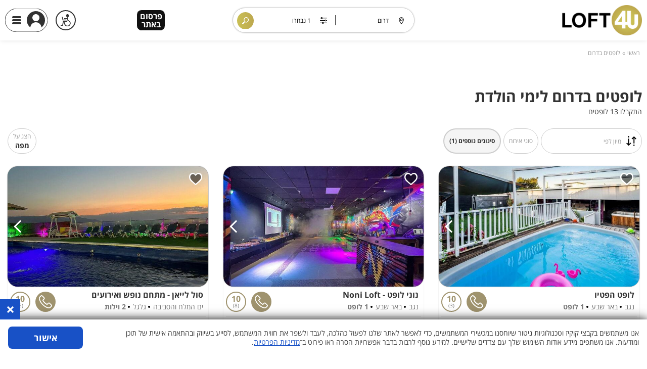

--- FILE ---
content_type: text/html; charset=UTF-8
request_url: https://www.loft4u.co.il/l/South/800043143
body_size: 32611
content:

<!DOCTYPE html>
<html dir="rtl">
    <head>
         <title>לופטים בדרום לימי הולדת - לופט 4 יו</title>
        <meta charset="utf-8" />
        		
                <link rel="stylesheet" href="/assets/daterangepicker/css/daterangepicker.css">
        <link rel="stylesheet" href="/assets/css/styleNew.css?v=1763151232">
		<link rel="stylesheet" href="/assets/css/swal.css">
        <meta name="viewport"  content="width=device-width, initial-scale=1.0, maximum-scale=1.0,user-scalable=no">
		<link rel="icon" href="/favicon.ico?1" sizes="192x192" />
		<link rel="apple-touch-icon-precomposed" href="/favicon.ico?1" />
		<meta name="msapplication-TileImage" content="/favicon.ico?1" />
        <meta name="description" content="לופטים בדרום לימי הולדת - מגוון של לופטים באיזור הדרום לימי הולדת בלופט 4 יו." />
        <meta name="keywords" content="לופטים עם לופטים, לופט  עם לופטים, לופטים מומלצים  עם לופטים, מקום עם לופטים, מקומות עם לופטים, אירוע בלופט עם לופטים." />
        <meta property="og:title" content="לופטים בדרום לימי הולדת">
        <meta property="og:description" content="לופטים בדרום לימי הולדת - מגוון של לופטים באיזור הדרום לימי הולדת בלופט 4 יו." />
        <meta property="og:image" content="https://www.loft4u.co.il/assets/img/fb_share_image.jpg?2" />
        <meta property="og:image:type" content="image/jpeg">
        <meta property="og:image:width" content="600">
        <meta property="og:image:height" content="400">
        <!---->
        <meta property="og:url" content="https://www.loft4u.co.il/l/South/800043143">
        <meta property="og:type" content="website">
        <meta property="og:site_name" content="לופטים">

        <script>var rtl = true;</script>
		<style>
			.like.fav svg {
				fill: red;
			}
			body {
			  touch-action: pan-x pan-y;
			}
			
		</style>
        <script src="/assets/js/jquery.js"></script>

		
        <!-- <script src="/assets/js/swiped.js"></script> -->
        <script>
		
        </script>

        <meta name="facebook-domain-verification" content="phs85iyp1tvkr370tnz5gjf7yioel2" />
		<meta name="facebook-domain-verification" content="sn6l12ccjgqctu4xhig7dkl3g0btmo" />
        		<!-- Facebook Pixel Code 
        <script defer>
            !function(f,b,e,v,n,t,s)
            {if(f.fbq)return;n=f.fbq=function(){n.callMethod?
                n.callMethod.apply(n,arguments):n.queue.push(arguments)};
                if(!f._fbq)f._fbq=n;n.push=n;n.loaded=!0;n.version='2.0';
                n.queue=[];t=b.createElement(e);t.async=!0;
                t.src=v;s=b.getElementsByTagName(e)[0];
                s.parentNode.insertBefore(t,s)}(window, document,'script',
                'https://connect.facebook.net/en_US/fbevents.js');
            fbq('init', '797152424828340');
            fbq('track', 'PageView');
        </script>-->
        
		        <!-- End Facebook Pixel Code -->


        <!-- <link href="//www.personaladjust.com" rel="dns-prefetch" crossorigin> -->

	</head>
    <body >

 <noscript>
	<img height="1" width="1" style="display:none" src="https://www.facebook.com/tr?id=797152424828340&ev=PageView&noscript=1" />
</noscript>

<!-- Google Tag Manager (noscript) ----------------------->
<noscript><iframe src="https://www.googletagmanager.com/ns.html?id=GTM-P2KHQC2" height="0" width="0" style="display:none;visibility:hidden"></iframe></noscript>
<!-- End Google Tag Manager (noscript) ------------------->


    		<script src="/assets/js/Connect.js?v=1763151232"></script>
		<!-- The core Firebase JS SDK is always required and must be listed first -->
		<script src="https://www.gstatic.com/firebasejs/8.0.1/firebase-app.js"></script>
		<!-- <script src="https://www.gstatic.com/firebasejs/8.0.1/firebase-analytics.js"></script> -->
		<script src="https://www.gstatic.com/firebasejs/8.0.1/firebase-auth.js"></script>

		<!-- TODO: Add SDKs for Firebase products that you want to use
			 https://firebase.google.com/docs/web/setup#available-libraries -->
		<script>
		  // Your web app's Firebase configuration
		  var firebaseConfig = {
			apiKey: "AIzaSyBJ-jMSD2FNWONGf3UX7Y83dw5pW4bOGqg",
			authDomain: "viii-8b76e.firebaseapp.com",
			databaseURL: "https://viii-8b76e.firebaseio.com",
			projectId: "viii-8b76e",
			storageBucket: "viii-8b76e.appspot.com",
			messagingSenderId: "844223606056",
			appId: "1:844223606056:web:083da1d03194f167b8741d"
		  };
		  // Initialize Firebase
		  firebase.initializeApp(firebaseConfig);

		  var Connect = new ConnectHandler(
			{}		  );
		</script>
		<div class="popup seo-popup" id="seoPop" style="display:none">
			<div class="container">
				<div class="Title"></div>
				<div class="close" onclick="$(this).closest('.popup').fadeOut('fast')"><svg xmlns="http://www.w3.org/2000/svg" viewBox="0 0 512 512"><path d="M256 0C114.508 0 0 114.497 0 256c0 141.493 114.497 256 256 256 141.492 0 256-114.497 256-256C512 114.507 397.503 0 256 0zm0 472c-119.384 0-216-96.607-216-216 0-119.385 96.607-216 216-216 119.384 0 216 96.607 216 216 0 119.385-96.607 216-216 216z"></path><path d="M343.586 315.302L284.284 256l59.302-59.302c7.81-7.81 7.811-20.473.001-28.284-7.812-7.811-20.475-7.81-28.284 0L256 227.716l-59.303-59.302c-7.809-7.811-20.474-7.811-28.284 0-7.81 7.811-7.81 20.474.001 28.284L227.716 256l-59.302 59.302c-7.811 7.811-7.812 20.474-.001 28.284 7.813 7.812 20.476 7.809 28.284 0L256 284.284l59.303 59.302c7.808 7.81 20.473 7.811 28.284 0s7.81-20.474-.001-28.284z"></path></svg></div>
				<div class="content">
				<form>
                    <input type="hidden" name="id" value="" />
					<div class="inputWrapper">
						<div class="inptitle">כותרת עמוד</div>
						<input type="text" name="title" title="" />
					</div>
					<!-- div class="inputWrapper">
						<div class="inptitle">קישור</div>
						<input type="text">
					</div -->
					<div class="inputWrapper">
						<div class="inptitle">מילות מפתח</div>
						<input type="text" name="keywords" title="" />
					</div>
					<div class="inputWrapper">
						<div class="inptitle">תיאור קצר</div>
						<input type="text" name="description" title="" />
					</div>
					<div class="inputWrapper">
						<div class="inptitle">טקסט</div>
						<textarea name="text" title=""></textarea>
					</div>
					<div id="seoSubmit">שמור</div>
				</form>
                </div>
			</div>
		</div>

        <div id="_vii" data-x="" class="body-search-results">
            <div class="domainid" data-domainid="109"></div>
            <div class="urlsource" data-urlsource="www.loft4u.co.il/l/South/800043143"></div>

            <header>
    <div class="container">
        <!--SEO: 0 search-results -->		<div class="menu-button" onclick="$('.user-icon').trigger('click')"><span></span><span></span><span></span></div>
        <a href="/" class="logo"><img class='logo1' src="/assets/img/logo_new.png" alt="לופטים - לופט 4 יו" title="לופטים - לופט 4 יו" /><img class='logo2' src="/assets/img/logo_new2New.png" alt="לופטים - לופט 4 יו" title="לופטים - לופט 4 יו"/></a>

        <div class="before-menu" onclick="$('body').removeClass('menu-open')"></div>

        <div class="search-icon mob topHead"><svg xmlns="http://www.w3.org/2000/svg" viewBox="0 0 30 30" width="30" height="30"><path d="M0.8 29.2C1.9 30.3 3.7 30.3 4.8 29.2L11.7 22.3C10.1 21.3 8.7 19.9 7.7 18.3L0.8 25.2C-0.3 26.3-0.3 28.1 0.8 29.2ZM18.8 22.5C25 22.5 30 17.5 30 11.3 30 5 25 0 18.8 0 12.5 0 7.5 5 7.5 11.3 7.5 17.5 12.5 22.5 18.8 22.5ZM18.8 2.8C23.4 2.8 27.2 6.6 27.2 11.3 27.2 15.9 23.4 19.7 18.8 19.7 14.1 19.7 10.3 15.9 10.3 11.3 10.3 6.6 14.1 2.8 18.8 2.8Z"></path></svg></div>

        <div class="liked-icon desk no-badge" data-badge=""><svg xmlns="http://www.w3.org/2000/svg" viewBox="0 0 31 30" width="31" height="30"><path fill-rule="evenodd" d="M15.5 0C23.8 0 30.5 6.7 30.5 15 30.5 23.3 23.8 30 15.5 30 7.2 30 0.5 23.3 0.5 15 0.5 6.7 7.2 0 15.5 0ZM15.5 1.5C23 1.5 29 7.5 29 15 29 22.5 23 28.5 15.5 28.5 8 28.5 2 22.5 2 15 2 7.5 8 1.5 15.5 1.5ZM15.5 24.8C15.2 24.8 15 24.7 14.8 24.5 14.1 23.8 13.4 23.2 12.8 22.7L12.8 22.7C10.9 21.1 9.4 19.7 8.3 18.3 7.1 16.8 6.5 15.4 6.5 13.8 6.5 12.3 7 10.9 7.9 9.9 8.9 8.8 10.1 8.3 11.5 8.3 12.6 8.3 13.5 8.6 14.4 9.3 14.8 9.6 15.2 10 15.5 10.5 15.8 10 16.2 9.6 16.6 9.3 17.5 8.6 18.4 8.3 19.5 8.3 20.9 8.3 22.1 8.8 23.1 9.9 24 10.9 24.5 12.3 24.5 13.8 24.5 15.4 23.9 16.8 22.7 18.3 21.6 19.7 20.1 21.1 18.3 22.7 17.6 23.2 16.9 23.8 16.2 24.5 16 24.7 15.8 24.8 15.5 24.8ZM11.5 9.3C10.4 9.3 9.4 9.8 8.7 10.6 8 11.4 7.6 12.6 7.6 13.8 7.6 15.1 8 16.3 9.1 17.7 10.1 18.9 11.7 20.3 13.4 21.8L13.4 21.8C14.1 22.4 14.8 23 15.5 23.7 16.2 23 16.9 22.4 17.6 21.8 19.3 20.3 20.9 18.9 21.9 17.7 23 16.3 23.5 15.1 23.5 13.8 23.5 12.6 23 11.4 22.3 10.6 21.6 9.8 20.6 9.3 19.5 9.3 18.7 9.3 17.9 9.6 17.3 10.1 16.7 10.6 16.3 11.2 16.1 11.6 16 11.8 15.7 11.9 15.5 11.9 15.3 11.9 15.1 11.8 14.9 11.6 14.7 11.2 14.3 10.6 13.7 10.1 13.1 9.6 12.3 9.3 11.5 9.3Z"></path></svg></div>
        <div class="viewed-icon desk" data-badge=""><svg xmlns="http://www.w3.org/2000/svg" viewBox="0 0 30 30" width="30" height="30"><path fill-rule="evenodd" d="M15 0C23.3 0 30 6.7 30 15 30 23.3 23.3 30 15 30 6.7 30 0 23.3 0 15 0 6.7 6.7 0 15 0ZM15 1.5C22.5 1.5 28.5 7.5 28.5 15 28.5 22.5 22.5 28.5 15 28.5 7.5 28.5 1.5 22.5 1.5 15 1.5 7.5 7.5 1.5 15 1.5ZM25.4 15C25.2 14.7 20.7 8.3 15 8.3 9.3 8.3 4.8 14.7 4.6 15 4.5 15.2 4.5 15.5 4.6 15.8 4.8 16 9.3 22.5 15 22.5 20.7 22.5 25.2 16 25.4 15.8 25.5 15.5 25.5 15.2 25.4 15ZM15 21.2C10.8 21.2 7.2 16.6 6.1 15.4 7.2 14.1 10.8 9.6 15 9.6 19.2 9.6 22.9 14.1 23.9 15.4 22.9 16.6 19.2 21.2 15 21.2ZM15 11.4C12.7 11.4 10.9 13.2 10.9 15.4 10.9 17.6 12.7 19.3 15 19.3 17.3 19.3 19.2 17.6 19.2 15.4 19.2 13.2 17.3 11.4 15 11.4ZM15 18C13.5 18 12.2 16.8 12.2 15.4 12.2 13.9 13.5 12.7 15 12.7 16.5 12.7 17.8 13.9 17.8 15.4 17.8 16.8 16.5 18 15 18Z"></path></svg></div>
        <style>
            #accessibility .acc_icon {display:none!important;visibility:hidden!important}
			.accessibility>svg {width: 30px;height: 30px;display: block;position: absolute;top: 50%;right: 44%;transform: translateY(-50%) translateX(50%) scale(0.8);}
			.advertise-icon {cursor:pointer;color:white;position: absolute;top: 50%;left: 270px;transform: translateY(-50%);width: 55px;cursor: pointer;background: #111;text-align: center;line-height: 1;display: flex;height: 40px;align-items: center;border-radius: 10px;border: 1px solid;font-weight: bold;}
            @media (max-width:460px){
                .advertise-icon {left:100px;}
				#_vii:not(.body-home) .advertise-icon{left:60px}
            }
        </style>

        <div class="accessibility "><svg xmlns="http://www.w3.org/2000/svg" width="38px" height="30px"><path fill-rule="evenodd" clip-rule="evenodd" d="M18.9,6.8c1-0.6,1.6-1.9,1.6-3.1C20.5,1.7,19.1,0,17,0c-2.1,0-3.7,1.7-3.7,3.7c0,1.9,1.4,3.3,3.3,3.5L16,10.1H8.8v2.1h6.8l-1,4.3H6.2L3.9,26.8H0v2.1h5.3l2.5-10.3h8.4L18.9,6.8zM20.4,15.4c-0.3-0.1-1.1-0.6-1.3-0.3c-0.1,0.2-0.5,1-0.6,1.2c-0.1,0.4,0.9,0.7,1.1,0.9c1.8,1,3.1,3,3.1,5.3c0,3.3-2.7,6-5.9,6s-5.9-2.7-5.9-6c0-0.8,0.1-1.5,0.4-2.1c0.1-0.1-2.1-0.5-2.2-0.3c-0.2,0.8-0.4,1.6-0.4,2.4c0,4.4,3.6,8,8,8s8-3.6,8-8C24.6,19.4,22.9,16.7,20.4,15.4z M13.8,15.3v-1.9H6.3L4.6,6.3H2.7l2.1,9H13.8z"></path></svg></div>
		<div class="advertise-icon desk" onclick="openContact()">פרסום באתר</div>
            
        <div class="user-icon">
            <div class="mob"><svg xmlns="http://www.w3.org/2000/svg" viewBox="0 0 36 36" width="36" height="36"><path fill-rule="evenodd" d="M18 0C27.9 0 36 8.1 36 18 36 27.9 27.9 36 18 36 8.1 36 0 27.9 0 18 0 8.1 8.1 0 18 0ZM18 1.8C27 1.8 34.2 9.1 34.2 18 34.2 27 27 34.2 18 34.2 9.1 34.2 1.8 27 1.8 18 1.8 9.1 9.1 1.8 18 1.8ZM26.3 23.2C25 22 23.5 21 21.8 20.4 23.6 19.2 24.8 17.2 24.8 14.9 24.8 11.1 21.7 8.1 18 8.1 14.3 8.1 11.2 11.1 11.2 14.9 11.2 17.2 12.4 19.2 14.2 20.4 12.5 21 11 22 9.7 23.2 7.5 25.4 6.3 28.4 6.3 31.5L8.1 31.5C8.1 26.1 12.6 21.6 18 21.6 23.4 21.6 27.9 26.1 27.9 31.5L29.7 31.5C29.7 28.4 28.5 25.4 26.3 23.2ZM18 19.8C15.3 19.8 13.1 17.6 13.1 14.9 13.1 12.1 15.3 9.9 18 9.9 20.7 9.9 22.9 12.1 22.9 14.9 22.9 17.6 20.7 19.8 18 19.8Z"></path></svg></div>

            <div class="desk"><svg xmlns="http://www.w3.org/2000/svg" viewBox="0 0 84 46" width="84" height="46"><style>tspan { white-space:pre }.shp0 { fill: #ffffff;stroke: #323232 } .shp1 { fill: #323232 } </style><path id="Rounded Rectangle 9" class="shp0" d="M23 0L61 0C73.7 0 84 10.3 84 23 84 35.7 73.7 46 61 46L23 46C10.3 46 0 35.7 0 23 0 10.3 10.3 0 23 0Z"></path><path id="Rounded Rectangle 10" class="shp1" d="M16 15L30 15C31.1 15 32 15.9 32 17 32 18.1 31.1 19 30 19L16 19C14.9 19 14 18.1 14 17 14 15.9 14.9 15 16 15ZM16 21L30 21C31.1 21 32 21.9 32 23 32 24.1 31.1 25 30 25L16 25C14.9 25 14 24.1 14 23 14 21.9 14.9 21 16 21ZM16 27L30 27C31.1 27 32 27.9 32 29 32 30.1 31.1 31 30 31L16 31C14.9 31 14 30.1 14 29 14 27.9 14.9 27 16 27Z"></path><path id="Ellipse 1" fill-rule="evenodd" class="shp1" d="M61 5C70.94 5 79 13.06 79 23 79 28.82 76.23 34 71.95 37.29 71.58 31.57 66.81 27.03 61 27.03 55.19 27.03 50.42 31.57 50.05 37.29 45.76 34 43 28.82 43 23 43 13.06 51.06 5 61 5ZM68.02 18C68.02 14.14 64.88 11 61.02 11 57.16 11 54.02 14.14 54.02 18 54.02 21.86 57.16 25 61.02 25 64.88 25 68.02 21.86 68.02 18Z"></path></svg></div>
        </div>
                    <div class="go-back"  data-url="https://www.loft4u.co.il">חזרה</div>
            </div>
</header>
<header class="scroll">
    <div class="container">
        <div class="menu-button" onclick="$('.user-icon').trigger('click')"><span></span><span></span><span></span></div>
        <a href="/" class="logo"><img src="/assets/img/logo_new2New.png" alt="לופט 4 יו" title="לופטים - לופט 4 יו" /></a>

        <div class="search-icon mob" onclick="$('.free-search').toggleClass('active')"><svg xmlns="http://www.w3.org/2000/svg" viewBox="0 0 30 30" width="30" height="30"><path d="M0.8 29.2C1.9 30.3 3.7 30.3 4.8 29.2L11.7 22.3C10.1 21.3 8.7 19.9 7.7 18.3L0.8 25.2C-0.3 26.3-0.3 28.1 0.8 29.2ZM18.8 22.5C25 22.5 30 17.5 30 11.3 30 5 25 0 18.8 0 12.5 0 7.5 5 7.5 11.3 7.5 17.5 12.5 22.5 18.8 22.5ZM18.8 2.8C23.4 2.8 27.2 6.6 27.2 11.3 27.2 15.9 23.4 19.7 18.8 19.7 14.1 19.7 10.3 15.9 10.3 11.3 10.3 6.6 14.1 2.8 18.8 2.8Z"></path></svg></div>
        <div class="liked-icon desk" data-badge="2"><svg xmlns="http://www.w3.org/2000/svg" viewBox="0 0 31 30" width="31" height="30"><path fill-rule="evenodd" d="M15.5 0C23.8 0 30.5 6.7 30.5 15 30.5 23.3 23.8 30 15.5 30 7.2 30 0.5 23.3 0.5 15 0.5 6.7 7.2 0 15.5 0ZM15.5 1.5C23 1.5 29 7.5 29 15 29 22.5 23 28.5 15.5 28.5 8 28.5 2 22.5 2 15 2 7.5 8 1.5 15.5 1.5ZM15.5 24.8C15.2 24.8 15 24.7 14.8 24.5 14.1 23.8 13.4 23.2 12.8 22.7L12.8 22.7C10.9 21.1 9.4 19.7 8.3 18.3 7.1 16.8 6.5 15.4 6.5 13.8 6.5 12.3 7 10.9 7.9 9.9 8.9 8.8 10.1 8.3 11.5 8.3 12.6 8.3 13.5 8.6 14.4 9.3 14.8 9.6 15.2 10 15.5 10.5 15.8 10 16.2 9.6 16.6 9.3 17.5 8.6 18.4 8.3 19.5 8.3 20.9 8.3 22.1 8.8 23.1 9.9 24 10.9 24.5 12.3 24.5 13.8 24.5 15.4 23.9 16.8 22.7 18.3 21.6 19.7 20.1 21.1 18.3 22.7 17.6 23.2 16.9 23.8 16.2 24.5 16 24.7 15.8 24.8 15.5 24.8ZM11.5 9.3C10.4 9.3 9.4 9.8 8.7 10.6 8 11.4 7.6 12.6 7.6 13.8 7.6 15.1 8 16.3 9.1 17.7 10.1 18.9 11.7 20.3 13.4 21.8L13.4 21.8C14.1 22.4 14.8 23 15.5 23.7 16.2 23 16.9 22.4 17.6 21.8 19.3 20.3 20.9 18.9 21.9 17.7 23 16.3 23.5 15.1 23.5 13.8 23.5 12.6 23 11.4 22.3 10.6 21.6 9.8 20.6 9.3 19.5 9.3 18.7 9.3 17.9 9.6 17.3 10.1 16.7 10.6 16.3 11.2 16.1 11.6 16 11.8 15.7 11.9 15.5 11.9 15.3 11.9 15.1 11.8 14.9 11.6 14.7 11.2 14.3 10.6 13.7 10.1 13.1 9.6 12.3 9.3 11.5 9.3Z"></path></svg></div>
        <div class="viewed-icon desk" data-badge="18"><svg xmlns="http://www.w3.org/2000/svg" viewBox="0 0 30 30" width="30" height="30"><path fill-rule="evenodd" d="M15 0C23.3 0 30 6.7 30 15 30 23.3 23.3 30 15 30 6.7 30 0 23.3 0 15 0 6.7 6.7 0 15 0ZM15 1.5C22.5 1.5 28.5 7.5 28.5 15 28.5 22.5 22.5 28.5 15 28.5 7.5 28.5 1.5 22.5 1.5 15 1.5 7.5 7.5 1.5 15 1.5ZM25.4 15C25.2 14.7 20.7 8.3 15 8.3 9.3 8.3 4.8 14.7 4.6 15 4.5 15.2 4.5 15.5 4.6 15.8 4.8 16 9.3 22.5 15 22.5 20.7 22.5 25.2 16 25.4 15.8 25.5 15.5 25.5 15.2 25.4 15ZM15 21.2C10.8 21.2 7.2 16.6 6.1 15.4 7.2 14.1 10.8 9.6 15 9.6 19.2 9.6 22.9 14.1 23.9 15.4 22.9 16.6 19.2 21.2 15 21.2ZM15 11.4C12.7 11.4 10.9 13.2 10.9 15.4 10.9 17.6 12.7 19.3 15 19.3 17.3 19.3 19.2 17.6 19.2 15.4 19.2 13.2 17.3 11.4 15 11.4ZM15 18C13.5 18 12.2 16.8 12.2 15.4 12.2 13.9 13.5 12.7 15 12.7 16.5 12.7 17.8 13.9 17.8 15.4 17.8 16.8 16.5 18 15 18Z"></path></svg></div>

        <div class="accessibility "><svg xmlns="http://www.w3.org/2000/svg" width="38px" height="30px"><path fill-rule="evenodd" clip-rule="evenodd" d="M18.9,6.8c1-0.6,1.6-1.9,1.6-3.1C20.5,1.7,19.1,0,17,0c-2.1,0-3.7,1.7-3.7,3.7c0,1.9,1.4,3.3,3.3,3.5L16,10.1H8.8v2.1h6.8l-1,4.3H6.2L3.9,26.8H0v2.1h5.3l2.5-10.3h8.4L18.9,6.8zM20.4,15.4c-0.3-0.1-1.1-0.6-1.3-0.3c-0.1,0.2-0.5,1-0.6,1.2c-0.1,0.4,0.9,0.7,1.1,0.9c1.8,1,3.1,3,3.1,5.3c0,3.3-2.7,6-5.9,6s-5.9-2.7-5.9-6c0-0.8,0.1-1.5,0.4-2.1c0.1-0.1-2.1-0.5-2.2-0.3c-0.2,0.8-0.4,1.6-0.4,2.4c0,4.4,3.6,8,8,8s8-3.6,8-8C24.6,19.4,22.9,16.7,20.4,15.4z M13.8,15.3v-1.9H6.3L4.6,6.3H2.7l2.1,9H13.8z"></path></svg></div>
		<div class="advertise-icon desk" onclick="openContact()">פרסום באתר</div>
            
        <div class="user-icon">
            <div class="mob"><svg xmlns="http://www.w3.org/2000/svg" viewBox="0 0 36 36" width="36" height="36"><path fill-rule="evenodd" d="M18 0C27.9 0 36 8.1 36 18 36 27.9 27.9 36 18 36 8.1 36 0 27.9 0 18 0 8.1 8.1 0 18 0ZM18 1.8C27 1.8 34.2 9.1 34.2 18 34.2 27 27 34.2 18 34.2 9.1 34.2 1.8 27 1.8 18 1.8 9.1 9.1 1.8 18 1.8ZM26.3 23.2C25 22 23.5 21 21.8 20.4 23.6 19.2 24.8 17.2 24.8 14.9 24.8 11.1 21.7 8.1 18 8.1 14.3 8.1 11.2 11.1 11.2 14.9 11.2 17.2 12.4 19.2 14.2 20.4 12.5 21 11 22 9.7 23.2 7.5 25.4 6.3 28.4 6.3 31.5L8.1 31.5C8.1 26.1 12.6 21.6 18 21.6 23.4 21.6 27.9 26.1 27.9 31.5L29.7 31.5C29.7 28.4 28.5 25.4 26.3 23.2ZM18 19.8C15.3 19.8 13.1 17.6 13.1 14.9 13.1 12.1 15.3 9.9 18 9.9 20.7 9.9 22.9 12.1 22.9 14.9 22.9 17.6 20.7 19.8 18 19.8Z"></path></svg>
    </div>
    <div class="desk"><svg xmlns="http://www.w3.org/2000/svg" viewBox="0 0 84 46" width="84" height="46"><style>tspan { white-space:pre }.shp0 { fill: #ffffff;stroke: #323232 } .shp1 { fill: #323232 } </style><path id="Rounded Rectangle 9" class="shp0" d="M23 0L61 0C73.7 0 84 10.3 84 23 84 35.7 73.7 46 61 46L23 46C10.3 46 0 35.7 0 23 0 10.3 10.3 0 23 0Z"></path><path id="Rounded Rectangle 10" class="shp1" d="M16 15L30 15C31.1 15 32 15.9 32 17 32 18.1 31.1 19 30 19L16 19C14.9 19 14 18.1 14 17 14 15.9 14.9 15 16 15ZM16 21L30 21C31.1 21 32 21.9 32 23 32 24.1 31.1 25 30 25L16 25C14.9 25 14 24.1 14 23 14 21.9 14.9 21 16 21ZM16 27L30 27C31.1 27 32 27.9 32 29 32 30.1 31.1 31 30 31L16 31C14.9 31 14 30.1 14 29 14 27.9 14.9 27 16 27Z"></path><path id="Ellipse 1" fill-rule="evenodd" class="shp1" d="M61 5C70.94 5 79 13.06 79 23 79 28.82 76.23 34 71.95 37.29 71.58 31.57 66.81 27.03 61 27.03 55.19 27.03 50.42 31.57 50.05 37.29 45.76 34 43 28.82 43 23 43 13.06 51.06 5 61 5ZM68.02 18C68.02 14.14 64.88 11 61.02 11 57.16 11 54.02 14.14 54.02 18 54.02 21.86 57.16 25 61.02 25 64.88 25 68.02 21.86 68.02 18Z"></path></svg></div></div>
        <div class="free-search">
            <div class="top">
            <svg xmlns="http://www.w3.org/2000/svg" viewBox="0 0 30 30" width="30" height="30"><path d="M0.8 29.1C1.9 30.2 3.7 30.2 4.8 29.1L11.7 22.3C10.1 21.2 8.7 19.9 7.7 18.3L0.8 25.2C-0.3 26.3-0.3 28.1 0.8 29.1ZM18.8 22.5C25 22.5 30 17.4 30 11.2 30 5 25 0 18.8 0 12.5 0 7.5 5 7.5 11.2 7.5 17.4 12.5 22.5 18.8 22.5ZM18.8 2.8C23.4 2.8 27.2 6.6 27.2 11.2 27.2 15.9 23.4 19.7 18.8 19.7 14.1 19.7 10.3 15.9 10.3 11.2 10.3 6.6 14.1 2.8 18.8 2.8Z"></path></svg>
            </div>
            <div class="items owl-carousel">
                <div class="item">
                    <strong class="title">מיקומים מובילים</strong>
                    <ul>
                        <li data-locid=""><i><svg xmlns="http://www.w3.org/2000/svg" viewBox="0 0 15 20" width="15" height="20"><path d="M7.5 0C11.6 0 15 3.3 15 7.2 15 12.2 8.3 19.5 8 19.8 7.7 20.1 7.3 20.1 7 19.8 6.7 19.5 0 12.2 0 7.2 0 3.3 3.4 0 7.5 0ZM7.5 18C9.7 15.5 13.4 10.6 13.4 7.4 13.4 4.2 10.8 1.7 7.5 1.7 4.3 1.7 1.6 4.2 1.6 7.4 1.6 10.6 5.3 15.5 7.5 18ZM7.5 3.6C9.6 3.6 11.3 5.2 11.3 7.2 11.3 9.3 9.6 10.9 7.5 10.9 5.4 10.9 3.7 9.3 3.7 7.2 3.7 5.2 5.4 3.6 7.5 3.6ZM7.5 9.4C8.7 9.4 9.7 8.4 9.7 7.2 9.7 6.1 8.7 5.1 7.5 5.1 6.3 5.1 5.3 6.1 5.3 7.2 5.3 8.4 6.3 9.4 7.5 9.4Z"></path></svg></i><span>צפון</span></li>
                        <li data-locid=""><i><svg xmlns="http://www.w3.org/2000/svg" viewBox="0 0 15 20" width="15" height="20"><path d="M7.5 0C11.6 0 15 3.3 15 7.2 15 12.2 8.3 19.5 8 19.8 7.7 20.1 7.3 20.1 7 19.8 6.7 19.5 0 12.2 0 7.2 0 3.3 3.4 0 7.5 0ZM7.5 18C9.7 15.5 13.4 10.6 13.4 7.4 13.4 4.2 10.8 1.7 7.5 1.7 4.3 1.7 1.6 4.2 1.6 7.4 1.6 10.6 5.3 15.5 7.5 18ZM7.5 3.6C9.6 3.6 11.3 5.2 11.3 7.2 11.3 9.3 9.6 10.9 7.5 10.9 5.4 10.9 3.7 9.3 3.7 7.2 3.7 5.2 5.4 3.6 7.5 3.6ZM7.5 9.4C8.7 9.4 9.7 8.4 9.7 7.2 9.7 6.1 8.7 5.1 7.5 5.1 6.3 5.1 5.3 6.1 5.3 7.2 5.3 8.4 6.3 9.4 7.5 9.4Z"></path></svg></i><span>מרכז</span></li>
                        <li data-locid=""><i><svg xmlns="http://www.w3.org/2000/svg" viewBox="0 0 15 20" width="15" height="20"><path d="M7.5 0C11.6 0 15 3.3 15 7.2 15 12.2 8.3 19.5 8 19.8 7.7 20.1 7.3 20.1 7 19.8 6.7 19.5 0 12.2 0 7.2 0 3.3 3.4 0 7.5 0ZM7.5 18C9.7 15.5 13.4 10.6 13.4 7.4 13.4 4.2 10.8 1.7 7.5 1.7 4.3 1.7 1.6 4.2 1.6 7.4 1.6 10.6 5.3 15.5 7.5 18ZM7.5 3.6C9.6 3.6 11.3 5.2 11.3 7.2 11.3 9.3 9.6 10.9 7.5 10.9 5.4 10.9 3.7 9.3 3.7 7.2 3.7 5.2 5.4 3.6 7.5 3.6ZM7.5 9.4C8.7 9.4 9.7 8.4 9.7 7.2 9.7 6.1 8.7 5.1 7.5 5.1 6.3 5.1 5.3 6.1 5.3 7.2 5.3 8.4 6.3 9.4 7.5 9.4Z"></path></svg></i><span>דרום</span></li>
                        <li data-locid=""><i><svg xmlns="http://www.w3.org/2000/svg" viewBox="0 0 15 20" width="15" height="20"><path d="M7.5 0C11.6 0 15 3.3 15 7.2 15 12.2 8.3 19.5 8 19.8 7.7 20.1 7.3 20.1 7 19.8 6.7 19.5 0 12.2 0 7.2 0 3.3 3.4 0 7.5 0ZM7.5 18C9.7 15.5 13.4 10.6 13.4 7.4 13.4 4.2 10.8 1.7 7.5 1.7 4.3 1.7 1.6 4.2 1.6 7.4 1.6 10.6 5.3 15.5 7.5 18ZM7.5 3.6C9.6 3.6 11.3 5.2 11.3 7.2 11.3 9.3 9.6 10.9 7.5 10.9 5.4 10.9 3.7 9.3 3.7 7.2 3.7 5.2 5.4 3.6 7.5 3.6ZM7.5 9.4C8.7 9.4 9.7 8.4 9.7 7.2 9.7 6.1 8.7 5.1 7.5 5.1 6.3 5.1 5.3 6.1 5.3 7.2 5.3 8.4 6.3 9.4 7.5 9.4Z"></path></svg></i><span>גליל מערבי</span></li>
                        <li data-locid=""><i><svg xmlns="http://www.w3.org/2000/svg" viewBox="0 0 15 20" width="15" height="20"><path d="M7.5 0C11.6 0 15 3.3 15 7.2 15 12.2 8.3 19.5 8 19.8 7.7 20.1 7.3 20.1 7 19.8 6.7 19.5 0 12.2 0 7.2 0 3.3 3.4 0 7.5 0ZM7.5 18C9.7 15.5 13.4 10.6 13.4 7.4 13.4 4.2 10.8 1.7 7.5 1.7 4.3 1.7 1.6 4.2 1.6 7.4 1.6 10.6 5.3 15.5 7.5 18ZM7.5 3.6C9.6 3.6 11.3 5.2 11.3 7.2 11.3 9.3 9.6 10.9 7.5 10.9 5.4 10.9 3.7 9.3 3.7 7.2 3.7 5.2 5.4 3.6 7.5 3.6ZM7.5 9.4C8.7 9.4 9.7 8.4 9.7 7.2 9.7 6.1 8.7 5.1 7.5 5.1 6.3 5.1 5.3 6.1 5.3 7.2 5.3 8.4 6.3 9.4 7.5 9.4Z"></path></svg></i><span>גליל עליון</span></li>
                        <li data-locid=""><i><svg xmlns="http://www.w3.org/2000/svg" viewBox="0 0 15 20" width="15" height="20"><path d="M7.5 0C11.6 0 15 3.3 15 7.2 15 12.2 8.3 19.5 8 19.8 7.7 20.1 7.3 20.1 7 19.8 6.7 19.5 0 12.2 0 7.2 0 3.3 3.4 0 7.5 0ZM7.5 18C9.7 15.5 13.4 10.6 13.4 7.4 13.4 4.2 10.8 1.7 7.5 1.7 4.3 1.7 1.6 4.2 1.6 7.4 1.6 10.6 5.3 15.5 7.5 18ZM7.5 3.6C9.6 3.6 11.3 5.2 11.3 7.2 11.3 9.3 9.6 10.9 7.5 10.9 5.4 10.9 3.7 9.3 3.7 7.2 3.7 5.2 5.4 3.6 7.5 3.6ZM7.5 9.4C8.7 9.4 9.7 8.4 9.7 7.2 9.7 6.1 8.7 5.1 7.5 5.1 6.3 5.1 5.3 6.1 5.3 7.2 5.3 8.4 6.3 9.4 7.5 9.4Z"></path></svg></i><span>רמת הגולן</span></li>
                    </ul>
                </div>
                <div class="item">
                    <strong class="title">מיקומים מובילים</strong>
                    <ul>
                        <li data-locid=""><i><svg xmlns="http://www.w3.org/2000/svg" viewBox="0 0 15 20" width="15" height="20"><path d="M7.5 0C11.6 0 15 3.3 15 7.2 15 12.2 8.3 19.5 8 19.8 7.7 20.1 7.3 20.1 7 19.8 6.7 19.5 0 12.2 0 7.2 0 3.3 3.4 0 7.5 0ZM7.5 18C9.7 15.5 13.4 10.6 13.4 7.4 13.4 4.2 10.8 1.7 7.5 1.7 4.3 1.7 1.6 4.2 1.6 7.4 1.6 10.6 5.3 15.5 7.5 18ZM7.5 3.6C9.6 3.6 11.3 5.2 11.3 7.2 11.3 9.3 9.6 10.9 7.5 10.9 5.4 10.9 3.7 9.3 3.7 7.2 3.7 5.2 5.4 3.6 7.5 3.6ZM7.5 9.4C8.7 9.4 9.7 8.4 9.7 7.2 9.7 6.1 8.7 5.1 7.5 5.1 6.3 5.1 5.3 6.1 5.3 7.2 5.3 8.4 6.3 9.4 7.5 9.4Z"></path></svg></i><span>צפון</span></li>
                        <li data-locid=""><i><svg xmlns="http://www.w3.org/2000/svg" viewBox="0 0 15 20" width="15" height="20"><path d="M7.5 0C11.6 0 15 3.3 15 7.2 15 12.2 8.3 19.5 8 19.8 7.7 20.1 7.3 20.1 7 19.8 6.7 19.5 0 12.2 0 7.2 0 3.3 3.4 0 7.5 0ZM7.5 18C9.7 15.5 13.4 10.6 13.4 7.4 13.4 4.2 10.8 1.7 7.5 1.7 4.3 1.7 1.6 4.2 1.6 7.4 1.6 10.6 5.3 15.5 7.5 18ZM7.5 3.6C9.6 3.6 11.3 5.2 11.3 7.2 11.3 9.3 9.6 10.9 7.5 10.9 5.4 10.9 3.7 9.3 3.7 7.2 3.7 5.2 5.4 3.6 7.5 3.6ZM7.5 9.4C8.7 9.4 9.7 8.4 9.7 7.2 9.7 6.1 8.7 5.1 7.5 5.1 6.3 5.1 5.3 6.1 5.3 7.2 5.3 8.4 6.3 9.4 7.5 9.4Z"></path></svg></i><span>מרכז</span></li>
                        <li data-locid=""><i><svg xmlns="http://www.w3.org/2000/svg" viewBox="0 0 15 20" width="15" height="20"><path d="M7.5 0C11.6 0 15 3.3 15 7.2 15 12.2 8.3 19.5 8 19.8 7.7 20.1 7.3 20.1 7 19.8 6.7 19.5 0 12.2 0 7.2 0 3.3 3.4 0 7.5 0ZM7.5 18C9.7 15.5 13.4 10.6 13.4 7.4 13.4 4.2 10.8 1.7 7.5 1.7 4.3 1.7 1.6 4.2 1.6 7.4 1.6 10.6 5.3 15.5 7.5 18ZM7.5 3.6C9.6 3.6 11.3 5.2 11.3 7.2 11.3 9.3 9.6 10.9 7.5 10.9 5.4 10.9 3.7 9.3 3.7 7.2 3.7 5.2 5.4 3.6 7.5 3.6ZM7.5 9.4C8.7 9.4 9.7 8.4 9.7 7.2 9.7 6.1 8.7 5.1 7.5 5.1 6.3 5.1 5.3 6.1 5.3 7.2 5.3 8.4 6.3 9.4 7.5 9.4Z"></path></svg></i><span>דרום</span></li>
                        <li data-locid=""><i><svg xmlns="http://www.w3.org/2000/svg" viewBox="0 0 15 20" width="15" height="20"><path d="M7.5 0C11.6 0 15 3.3 15 7.2 15 12.2 8.3 19.5 8 19.8 7.7 20.1 7.3 20.1 7 19.8 6.7 19.5 0 12.2 0 7.2 0 3.3 3.4 0 7.5 0ZM7.5 18C9.7 15.5 13.4 10.6 13.4 7.4 13.4 4.2 10.8 1.7 7.5 1.7 4.3 1.7 1.6 4.2 1.6 7.4 1.6 10.6 5.3 15.5 7.5 18ZM7.5 3.6C9.6 3.6 11.3 5.2 11.3 7.2 11.3 9.3 9.6 10.9 7.5 10.9 5.4 10.9 3.7 9.3 3.7 7.2 3.7 5.2 5.4 3.6 7.5 3.6ZM7.5 9.4C8.7 9.4 9.7 8.4 9.7 7.2 9.7 6.1 8.7 5.1 7.5 5.1 6.3 5.1 5.3 6.1 5.3 7.2 5.3 8.4 6.3 9.4 7.5 9.4Z"></path></svg></i><span>גליל מערבי</span></li>
                        <li data-locid=""><i><svg xmlns="http://www.w3.org/2000/svg" viewBox="0 0 15 20" width="15" height="20"><path d="M7.5 0C11.6 0 15 3.3 15 7.2 15 12.2 8.3 19.5 8 19.8 7.7 20.1 7.3 20.1 7 19.8 6.7 19.5 0 12.2 0 7.2 0 3.3 3.4 0 7.5 0ZM7.5 18C9.7 15.5 13.4 10.6 13.4 7.4 13.4 4.2 10.8 1.7 7.5 1.7 4.3 1.7 1.6 4.2 1.6 7.4 1.6 10.6 5.3 15.5 7.5 18ZM7.5 3.6C9.6 3.6 11.3 5.2 11.3 7.2 11.3 9.3 9.6 10.9 7.5 10.9 5.4 10.9 3.7 9.3 3.7 7.2 3.7 5.2 5.4 3.6 7.5 3.6ZM7.5 9.4C8.7 9.4 9.7 8.4 9.7 7.2 9.7 6.1 8.7 5.1 7.5 5.1 6.3 5.1 5.3 6.1 5.3 7.2 5.3 8.4 6.3 9.4 7.5 9.4Z"></path></svg></i><span>גליל עליון</span></li>
                        <li data-locid=""><i><svg xmlns="http://www.w3.org/2000/svg" viewBox="0 0 15 20" width="15" height="20"><path d="M7.5 0C11.6 0 15 3.3 15 7.2 15 12.2 8.3 19.5 8 19.8 7.7 20.1 7.3 20.1 7 19.8 6.7 19.5 0 12.2 0 7.2 0 3.3 3.4 0 7.5 0ZM7.5 18C9.7 15.5 13.4 10.6 13.4 7.4 13.4 4.2 10.8 1.7 7.5 1.7 4.3 1.7 1.6 4.2 1.6 7.4 1.6 10.6 5.3 15.5 7.5 18ZM7.5 3.6C9.6 3.6 11.3 5.2 11.3 7.2 11.3 9.3 9.6 10.9 7.5 10.9 5.4 10.9 3.7 9.3 3.7 7.2 3.7 5.2 5.4 3.6 7.5 3.6ZM7.5 9.4C8.7 9.4 9.7 8.4 9.7 7.2 9.7 6.1 8.7 5.1 7.5 5.1 6.3 5.1 5.3 6.1 5.3 7.2 5.3 8.4 6.3 9.4 7.5 9.4Z"></path></svg></i><span>רמת הגולן</span></li>
                    </ul>
                </div>
                <div class="item">
                    <strong class="title">מיקומים מובילים</strong>
                    <ul>
                        <li data-locid=""><i><svg xmlns="http://www.w3.org/2000/svg" viewBox="0 0 15 20" width="15" height="20"><path d="M7.5 0C11.6 0 15 3.3 15 7.2 15 12.2 8.3 19.5 8 19.8 7.7 20.1 7.3 20.1 7 19.8 6.7 19.5 0 12.2 0 7.2 0 3.3 3.4 0 7.5 0ZM7.5 18C9.7 15.5 13.4 10.6 13.4 7.4 13.4 4.2 10.8 1.7 7.5 1.7 4.3 1.7 1.6 4.2 1.6 7.4 1.6 10.6 5.3 15.5 7.5 18ZM7.5 3.6C9.6 3.6 11.3 5.2 11.3 7.2 11.3 9.3 9.6 10.9 7.5 10.9 5.4 10.9 3.7 9.3 3.7 7.2 3.7 5.2 5.4 3.6 7.5 3.6ZM7.5 9.4C8.7 9.4 9.7 8.4 9.7 7.2 9.7 6.1 8.7 5.1 7.5 5.1 6.3 5.1 5.3 6.1 5.3 7.2 5.3 8.4 6.3 9.4 7.5 9.4Z"></path></svg></i><span>צפון</span></li>
                        <li data-locid=""><i><svg xmlns="http://www.w3.org/2000/svg" viewBox="0 0 15 20" width="15" height="20"><path d="M7.5 0C11.6 0 15 3.3 15 7.2 15 12.2 8.3 19.5 8 19.8 7.7 20.1 7.3 20.1 7 19.8 6.7 19.5 0 12.2 0 7.2 0 3.3 3.4 0 7.5 0ZM7.5 18C9.7 15.5 13.4 10.6 13.4 7.4 13.4 4.2 10.8 1.7 7.5 1.7 4.3 1.7 1.6 4.2 1.6 7.4 1.6 10.6 5.3 15.5 7.5 18ZM7.5 3.6C9.6 3.6 11.3 5.2 11.3 7.2 11.3 9.3 9.6 10.9 7.5 10.9 5.4 10.9 3.7 9.3 3.7 7.2 3.7 5.2 5.4 3.6 7.5 3.6ZM7.5 9.4C8.7 9.4 9.7 8.4 9.7 7.2 9.7 6.1 8.7 5.1 7.5 5.1 6.3 5.1 5.3 6.1 5.3 7.2 5.3 8.4 6.3 9.4 7.5 9.4Z"></path></svg></i><span>מרכז</span></li>
                        <li data-locid=""><i><svg xmlns="http://www.w3.org/2000/svg" viewBox="0 0 15 20" width="15" height="20"><path d="M7.5 0C11.6 0 15 3.3 15 7.2 15 12.2 8.3 19.5 8 19.8 7.7 20.1 7.3 20.1 7 19.8 6.7 19.5 0 12.2 0 7.2 0 3.3 3.4 0 7.5 0ZM7.5 18C9.7 15.5 13.4 10.6 13.4 7.4 13.4 4.2 10.8 1.7 7.5 1.7 4.3 1.7 1.6 4.2 1.6 7.4 1.6 10.6 5.3 15.5 7.5 18ZM7.5 3.6C9.6 3.6 11.3 5.2 11.3 7.2 11.3 9.3 9.6 10.9 7.5 10.9 5.4 10.9 3.7 9.3 3.7 7.2 3.7 5.2 5.4 3.6 7.5 3.6ZM7.5 9.4C8.7 9.4 9.7 8.4 9.7 7.2 9.7 6.1 8.7 5.1 7.5 5.1 6.3 5.1 5.3 6.1 5.3 7.2 5.3 8.4 6.3 9.4 7.5 9.4Z"></path></svg></i><span>דרום</span></li>
                        <li data-locid=""><i><svg xmlns="http://www.w3.org/2000/svg" viewBox="0 0 15 20" width="15" height="20"><path d="M7.5 0C11.6 0 15 3.3 15 7.2 15 12.2 8.3 19.5 8 19.8 7.7 20.1 7.3 20.1 7 19.8 6.7 19.5 0 12.2 0 7.2 0 3.3 3.4 0 7.5 0ZM7.5 18C9.7 15.5 13.4 10.6 13.4 7.4 13.4 4.2 10.8 1.7 7.5 1.7 4.3 1.7 1.6 4.2 1.6 7.4 1.6 10.6 5.3 15.5 7.5 18ZM7.5 3.6C9.6 3.6 11.3 5.2 11.3 7.2 11.3 9.3 9.6 10.9 7.5 10.9 5.4 10.9 3.7 9.3 3.7 7.2 3.7 5.2 5.4 3.6 7.5 3.6ZM7.5 9.4C8.7 9.4 9.7 8.4 9.7 7.2 9.7 6.1 8.7 5.1 7.5 5.1 6.3 5.1 5.3 6.1 5.3 7.2 5.3 8.4 6.3 9.4 7.5 9.4Z"></path></svg></i><span>גליל מערבי</span></li>
                        <li data-locid=""><i><svg xmlns="http://www.w3.org/2000/svg" viewBox="0 0 15 20" width="15" height="20"><path d="M7.5 0C11.6 0 15 3.3 15 7.2 15 12.2 8.3 19.5 8 19.8 7.7 20.1 7.3 20.1 7 19.8 6.7 19.5 0 12.2 0 7.2 0 3.3 3.4 0 7.5 0ZM7.5 18C9.7 15.5 13.4 10.6 13.4 7.4 13.4 4.2 10.8 1.7 7.5 1.7 4.3 1.7 1.6 4.2 1.6 7.4 1.6 10.6 5.3 15.5 7.5 18ZM7.5 3.6C9.6 3.6 11.3 5.2 11.3 7.2 11.3 9.3 9.6 10.9 7.5 10.9 5.4 10.9 3.7 9.3 3.7 7.2 3.7 5.2 5.4 3.6 7.5 3.6ZM7.5 9.4C8.7 9.4 9.7 8.4 9.7 7.2 9.7 6.1 8.7 5.1 7.5 5.1 6.3 5.1 5.3 6.1 5.3 7.2 5.3 8.4 6.3 9.4 7.5 9.4Z"></path></svg></i><span>גליל עליון</span></li>
                        <li data-locid=""><i><svg xmlns="http://www.w3.org/2000/svg" viewBox="0 0 15 20" width="15" height="20"><path d="M7.5 0C11.6 0 15 3.3 15 7.2 15 12.2 8.3 19.5 8 19.8 7.7 20.1 7.3 20.1 7 19.8 6.7 19.5 0 12.2 0 7.2 0 3.3 3.4 0 7.5 0ZM7.5 18C9.7 15.5 13.4 10.6 13.4 7.4 13.4 4.2 10.8 1.7 7.5 1.7 4.3 1.7 1.6 4.2 1.6 7.4 1.6 10.6 5.3 15.5 7.5 18ZM7.5 3.6C9.6 3.6 11.3 5.2 11.3 7.2 11.3 9.3 9.6 10.9 7.5 10.9 5.4 10.9 3.7 9.3 3.7 7.2 3.7 5.2 5.4 3.6 7.5 3.6ZM7.5 9.4C8.7 9.4 9.7 8.4 9.7 7.2 9.7 6.1 8.7 5.1 7.5 5.1 6.3 5.1 5.3 6.1 5.3 7.2 5.3 8.4 6.3 9.4 7.5 9.4Z"></path></svg></i><span>רמת הגולן</span></li>
                    </ul>
                </div>
                <div class="item">
                    <strong class="title">מיקומים מובילים</strong>
                    <ul>
                        <li data-locid=""><i><svg xmlns="http://www.w3.org/2000/svg" viewBox="0 0 15 20" width="15" height="20"><path d="M7.5 0C11.6 0 15 3.3 15 7.2 15 12.2 8.3 19.5 8 19.8 7.7 20.1 7.3 20.1 7 19.8 6.7 19.5 0 12.2 0 7.2 0 3.3 3.4 0 7.5 0ZM7.5 18C9.7 15.5 13.4 10.6 13.4 7.4 13.4 4.2 10.8 1.7 7.5 1.7 4.3 1.7 1.6 4.2 1.6 7.4 1.6 10.6 5.3 15.5 7.5 18ZM7.5 3.6C9.6 3.6 11.3 5.2 11.3 7.2 11.3 9.3 9.6 10.9 7.5 10.9 5.4 10.9 3.7 9.3 3.7 7.2 3.7 5.2 5.4 3.6 7.5 3.6ZM7.5 9.4C8.7 9.4 9.7 8.4 9.7 7.2 9.7 6.1 8.7 5.1 7.5 5.1 6.3 5.1 5.3 6.1 5.3 7.2 5.3 8.4 6.3 9.4 7.5 9.4Z"></path></svg></i><span>צפון</span></li>
                        <li data-locid=""><i><svg xmlns="http://www.w3.org/2000/svg" viewBox="0 0 15 20" width="15" height="20"><path d="M7.5 0C11.6 0 15 3.3 15 7.2 15 12.2 8.3 19.5 8 19.8 7.7 20.1 7.3 20.1 7 19.8 6.7 19.5 0 12.2 0 7.2 0 3.3 3.4 0 7.5 0ZM7.5 18C9.7 15.5 13.4 10.6 13.4 7.4 13.4 4.2 10.8 1.7 7.5 1.7 4.3 1.7 1.6 4.2 1.6 7.4 1.6 10.6 5.3 15.5 7.5 18ZM7.5 3.6C9.6 3.6 11.3 5.2 11.3 7.2 11.3 9.3 9.6 10.9 7.5 10.9 5.4 10.9 3.7 9.3 3.7 7.2 3.7 5.2 5.4 3.6 7.5 3.6ZM7.5 9.4C8.7 9.4 9.7 8.4 9.7 7.2 9.7 6.1 8.7 5.1 7.5 5.1 6.3 5.1 5.3 6.1 5.3 7.2 5.3 8.4 6.3 9.4 7.5 9.4Z"></path></svg></i><span>מרכז</span></li>
                        <li data-locid=""><i><svg xmlns="http://www.w3.org/2000/svg" viewBox="0 0 15 20" width="15" height="20"><path d="M7.5 0C11.6 0 15 3.3 15 7.2 15 12.2 8.3 19.5 8 19.8 7.7 20.1 7.3 20.1 7 19.8 6.7 19.5 0 12.2 0 7.2 0 3.3 3.4 0 7.5 0ZM7.5 18C9.7 15.5 13.4 10.6 13.4 7.4 13.4 4.2 10.8 1.7 7.5 1.7 4.3 1.7 1.6 4.2 1.6 7.4 1.6 10.6 5.3 15.5 7.5 18ZM7.5 3.6C9.6 3.6 11.3 5.2 11.3 7.2 11.3 9.3 9.6 10.9 7.5 10.9 5.4 10.9 3.7 9.3 3.7 7.2 3.7 5.2 5.4 3.6 7.5 3.6ZM7.5 9.4C8.7 9.4 9.7 8.4 9.7 7.2 9.7 6.1 8.7 5.1 7.5 5.1 6.3 5.1 5.3 6.1 5.3 7.2 5.3 8.4 6.3 9.4 7.5 9.4Z"></path></svg></i><span>דרום</span></li>
                        <li data-locid=""><i><svg xmlns="http://www.w3.org/2000/svg" viewBox="0 0 15 20" width="15" height="20"><path d="M7.5 0C11.6 0 15 3.3 15 7.2 15 12.2 8.3 19.5 8 19.8 7.7 20.1 7.3 20.1 7 19.8 6.7 19.5 0 12.2 0 7.2 0 3.3 3.4 0 7.5 0ZM7.5 18C9.7 15.5 13.4 10.6 13.4 7.4 13.4 4.2 10.8 1.7 7.5 1.7 4.3 1.7 1.6 4.2 1.6 7.4 1.6 10.6 5.3 15.5 7.5 18ZM7.5 3.6C9.6 3.6 11.3 5.2 11.3 7.2 11.3 9.3 9.6 10.9 7.5 10.9 5.4 10.9 3.7 9.3 3.7 7.2 3.7 5.2 5.4 3.6 7.5 3.6ZM7.5 9.4C8.7 9.4 9.7 8.4 9.7 7.2 9.7 6.1 8.7 5.1 7.5 5.1 6.3 5.1 5.3 6.1 5.3 7.2 5.3 8.4 6.3 9.4 7.5 9.4Z"></path></svg></i><span>גליל מערבי</span></li>
                        <li data-locid=""><i><svg xmlns="http://www.w3.org/2000/svg" viewBox="0 0 15 20" width="15" height="20"><path d="M7.5 0C11.6 0 15 3.3 15 7.2 15 12.2 8.3 19.5 8 19.8 7.7 20.1 7.3 20.1 7 19.8 6.7 19.5 0 12.2 0 7.2 0 3.3 3.4 0 7.5 0ZM7.5 18C9.7 15.5 13.4 10.6 13.4 7.4 13.4 4.2 10.8 1.7 7.5 1.7 4.3 1.7 1.6 4.2 1.6 7.4 1.6 10.6 5.3 15.5 7.5 18ZM7.5 3.6C9.6 3.6 11.3 5.2 11.3 7.2 11.3 9.3 9.6 10.9 7.5 10.9 5.4 10.9 3.7 9.3 3.7 7.2 3.7 5.2 5.4 3.6 7.5 3.6ZM7.5 9.4C8.7 9.4 9.7 8.4 9.7 7.2 9.7 6.1 8.7 5.1 7.5 5.1 6.3 5.1 5.3 6.1 5.3 7.2 5.3 8.4 6.3 9.4 7.5 9.4Z"></path></svg></i><span>גליל עליון</span></li>
                        <li data-locid=""><i><svg xmlns="http://www.w3.org/2000/svg" viewBox="0 0 15 20" width="15" height="20"><path d="M7.5 0C11.6 0 15 3.3 15 7.2 15 12.2 8.3 19.5 8 19.8 7.7 20.1 7.3 20.1 7 19.8 6.7 19.5 0 12.2 0 7.2 0 3.3 3.4 0 7.5 0ZM7.5 18C9.7 15.5 13.4 10.6 13.4 7.4 13.4 4.2 10.8 1.7 7.5 1.7 4.3 1.7 1.6 4.2 1.6 7.4 1.6 10.6 5.3 15.5 7.5 18ZM7.5 3.6C9.6 3.6 11.3 5.2 11.3 7.2 11.3 9.3 9.6 10.9 7.5 10.9 5.4 10.9 3.7 9.3 3.7 7.2 3.7 5.2 5.4 3.6 7.5 3.6ZM7.5 9.4C8.7 9.4 9.7 8.4 9.7 7.2 9.7 6.1 8.7 5.1 7.5 5.1 6.3 5.1 5.3 6.1 5.3 7.2 5.3 8.4 6.3 9.4 7.5 9.4Z"></path></svg></i><span>רמת הגולן</span></li>
                    </ul>
                </div>
                <div class="item">
                    <strong class="title">חיפושים נפוצים</strong>
                    <ul>
                        <li data-locid=""><i><svg xmlns="http://www.w3.org/2000/svg" viewBox="0 0 15 20" width="15" height="20"><path d="M7.5 0C11.6 0 15 3.3 15 7.2 15 12.2 8.3 19.5 8 19.8 7.7 20.1 7.3 20.1 7 19.8 6.7 19.5 0 12.2 0 7.2 0 3.3 3.4 0 7.5 0ZM7.5 18C9.7 15.5 13.4 10.6 13.4 7.4 13.4 4.2 10.8 1.7 7.5 1.7 4.3 1.7 1.6 4.2 1.6 7.4 1.6 10.6 5.3 15.5 7.5 18ZM7.5 3.6C9.6 3.6 11.3 5.2 11.3 7.2 11.3 9.3 9.6 10.9 7.5 10.9 5.4 10.9 3.7 9.3 3.7 7.2 3.7 5.2 5.4 3.6 7.5 3.6ZM7.5 9.4C8.7 9.4 9.7 8.4 9.7 7.2 9.7 6.1 8.7 5.1 7.5 5.1 6.3 5.1 5.3 6.1 5.3 7.2 5.3 8.4 6.3 9.4 7.5 9.4Z"></path></svg></i><span>צפון</span></li>
                        <li data-locid=""><i><svg xmlns="http://www.w3.org/2000/svg" viewBox="0 0 15 20" width="15" height="20"><path d="M7.5 0C11.6 0 15 3.3 15 7.2 15 12.2 8.3 19.5 8 19.8 7.7 20.1 7.3 20.1 7 19.8 6.7 19.5 0 12.2 0 7.2 0 3.3 3.4 0 7.5 0ZM7.5 18C9.7 15.5 13.4 10.6 13.4 7.4 13.4 4.2 10.8 1.7 7.5 1.7 4.3 1.7 1.6 4.2 1.6 7.4 1.6 10.6 5.3 15.5 7.5 18ZM7.5 3.6C9.6 3.6 11.3 5.2 11.3 7.2 11.3 9.3 9.6 10.9 7.5 10.9 5.4 10.9 3.7 9.3 3.7 7.2 3.7 5.2 5.4 3.6 7.5 3.6ZM7.5 9.4C8.7 9.4 9.7 8.4 9.7 7.2 9.7 6.1 8.7 5.1 7.5 5.1 6.3 5.1 5.3 6.1 5.3 7.2 5.3 8.4 6.3 9.4 7.5 9.4Z"></path></svg></i><span>מרכז</span></li>
                        <li data-locid=""><i><svg xmlns="http://www.w3.org/2000/svg" viewBox="0 0 15 20" width="15" height="20"><path d="M7.5 0C11.6 0 15 3.3 15 7.2 15 12.2 8.3 19.5 8 19.8 7.7 20.1 7.3 20.1 7 19.8 6.7 19.5 0 12.2 0 7.2 0 3.3 3.4 0 7.5 0ZM7.5 18C9.7 15.5 13.4 10.6 13.4 7.4 13.4 4.2 10.8 1.7 7.5 1.7 4.3 1.7 1.6 4.2 1.6 7.4 1.6 10.6 5.3 15.5 7.5 18ZM7.5 3.6C9.6 3.6 11.3 5.2 11.3 7.2 11.3 9.3 9.6 10.9 7.5 10.9 5.4 10.9 3.7 9.3 3.7 7.2 3.7 5.2 5.4 3.6 7.5 3.6ZM7.5 9.4C8.7 9.4 9.7 8.4 9.7 7.2 9.7 6.1 8.7 5.1 7.5 5.1 6.3 5.1 5.3 6.1 5.3 7.2 5.3 8.4 6.3 9.4 7.5 9.4Z"></path></svg></i><span>דרום</span></li>
                        <li data-locid=""><i><svg xmlns="http://www.w3.org/2000/svg" viewBox="0 0 15 20" width="15" height="20"><path d="M7.5 0C11.6 0 15 3.3 15 7.2 15 12.2 8.3 19.5 8 19.8 7.7 20.1 7.3 20.1 7 19.8 6.7 19.5 0 12.2 0 7.2 0 3.3 3.4 0 7.5 0ZM7.5 18C9.7 15.5 13.4 10.6 13.4 7.4 13.4 4.2 10.8 1.7 7.5 1.7 4.3 1.7 1.6 4.2 1.6 7.4 1.6 10.6 5.3 15.5 7.5 18ZM7.5 3.6C9.6 3.6 11.3 5.2 11.3 7.2 11.3 9.3 9.6 10.9 7.5 10.9 5.4 10.9 3.7 9.3 3.7 7.2 3.7 5.2 5.4 3.6 7.5 3.6ZM7.5 9.4C8.7 9.4 9.7 8.4 9.7 7.2 9.7 6.1 8.7 5.1 7.5 5.1 6.3 5.1 5.3 6.1 5.3 7.2 5.3 8.4 6.3 9.4 7.5 9.4Z"></path></svg></i><span>גליל מערבי</span></li>
                        <li data-locid=""><i><svg xmlns="http://www.w3.org/2000/svg" viewBox="0 0 15 20" width="15" height="20"><path d="M7.5 0C11.6 0 15 3.3 15 7.2 15 12.2 8.3 19.5 8 19.8 7.7 20.1 7.3 20.1 7 19.8 6.7 19.5 0 12.2 0 7.2 0 3.3 3.4 0 7.5 0ZM7.5 18C9.7 15.5 13.4 10.6 13.4 7.4 13.4 4.2 10.8 1.7 7.5 1.7 4.3 1.7 1.6 4.2 1.6 7.4 1.6 10.6 5.3 15.5 7.5 18ZM7.5 3.6C9.6 3.6 11.3 5.2 11.3 7.2 11.3 9.3 9.6 10.9 7.5 10.9 5.4 10.9 3.7 9.3 3.7 7.2 3.7 5.2 5.4 3.6 7.5 3.6ZM7.5 9.4C8.7 9.4 9.7 8.4 9.7 7.2 9.7 6.1 8.7 5.1 7.5 5.1 6.3 5.1 5.3 6.1 5.3 7.2 5.3 8.4 6.3 9.4 7.5 9.4Z"></path></svg></i><span>גליל עליון</span></li>
                        <li data-locid=""><i><svg xmlns="http://www.w3.org/2000/svg" viewBox="0 0 15 20" width="15" height="20"><path d="M7.5 0C11.6 0 15 3.3 15 7.2 15 12.2 8.3 19.5 8 19.8 7.7 20.1 7.3 20.1 7 19.8 6.7 19.5 0 12.2 0 7.2 0 3.3 3.4 0 7.5 0ZM7.5 18C9.7 15.5 13.4 10.6 13.4 7.4 13.4 4.2 10.8 1.7 7.5 1.7 4.3 1.7 1.6 4.2 1.6 7.4 1.6 10.6 5.3 15.5 7.5 18ZM7.5 3.6C9.6 3.6 11.3 5.2 11.3 7.2 11.3 9.3 9.6 10.9 7.5 10.9 5.4 10.9 3.7 9.3 3.7 7.2 3.7 5.2 5.4 3.6 7.5 3.6ZM7.5 9.4C8.7 9.4 9.7 8.4 9.7 7.2 9.7 6.1 8.7 5.1 7.5 5.1 6.3 5.1 5.3 6.1 5.3 7.2 5.3 8.4 6.3 9.4 7.5 9.4Z"></path></svg></i><span>רמת הגולן</span></li>
                    </ul>
                </div>
            </div>
        </div>
    </div>
</header>

<style>#userPop-wrapper .rating {
        display: none;
    }

    #userPop-wrapper a.phone {
        left: 0;
    }</style><div id="userPop-wrapper">
<div class="user-popup popup" >
	<div class="container">
		<div class="close" onclick="$(this).closest('.popup').fadeOut('fast')"><svg xmlns="http://www.w3.org/2000/svg" viewBox="0 0 512 512"><path d="M256 0C114.508 0 0 114.497 0 256c0 141.493 114.497 256 256 256 141.492 0 256-114.497 256-256C512 114.507 397.503 0 256 0zm0 472c-119.384 0-216-96.607-216-216 0-119.385 96.607-216 216-216 119.384 0 216 96.607 216 216 0 119.385-96.607 216-216 216z"></path><path d="M343.586 315.302L284.284 256l59.302-59.302c7.81-7.81 7.811-20.473.001-28.284-7.812-7.811-20.475-7.81-28.284 0L256 227.716l-59.303-59.302c-7.809-7.811-20.474-7.811-28.284 0-7.81 7.811-7.81 20.474.001 28.284L227.716 256l-59.302 59.302c-7.811 7.811-7.812 20.474-.001 28.284 7.813 7.812 20.476 7.809 28.284 0L256 284.284l59.303 59.302c7.808 7.81 20.473 7.811 28.284 0s7.81-20.474-.001-28.284z"></path></svg></div>

		<div class="tabs">
			<div class="menu-button" onclick="$(this).closest('.popup').toggleClass('tabs-open');$('#userPop-wrapper .blocks .block').removeClass('active')"><span></span><span></span><span></span></div>
						<div class="tab" data-tab="viewed"><i data-badge="0"><svg xmlns="http://www.w3.org/2000/svg" viewBox="0 0 40 40" width="40" height="40"><path fill-rule="evenodd" d="M20 0C31.1 0 40 9 40 20 40 31.1 31.1 40 20 40 9 40 0 31.1 0 20 0 9 9 0 20 0ZM2 20C2 29.9 10.1 38 20 38 29.9 38 38 29.9 38 20 38 10.1 29.9 2 20 2 10.1 2 2 10.1 2 20ZM33.8 21C33.6 21.3 27.6 30 20 30 12.4 30 6.4 21.3 6.2 21 5.9 20.7 5.9 20.3 6.2 20 6.4 19.7 12.4 11 20 11 27.6 11 33.6 19.7 33.8 20 34.1 20.3 34.1 20.7 33.8 21ZM31.9 20.5C30.5 18.8 25.6 12.8 20 12.8 14.4 12.8 9.5 18.8 8.1 20.5 9.5 22.2 14.4 28.2 20 28.2 25.6 28.2 30.5 22.2 31.9 20.5ZM25.5 20.5C25.5 23.4 23.1 25.8 20 25.8 17 25.8 14.5 23.4 14.5 20.5 14.5 17.6 17 15.2 20 15.2 23.1 15.2 25.5 17.6 25.5 20.5ZM23.7 20.5C23.7 18.6 22 17 20 17 18 17 16.3 18.6 16.3 20.5 16.3 22.4 18 24 20 24 22 24 23.7 22.4 23.7 20.5Z"></path></svg></i><div><span>נצפו לאחרונה</span></div></div>
			<div class="tab" data-tab="liked"><i data-badge="0"><svg xmlns="http://www.w3.org/2000/svg" viewBox="0 0 40 40" width="40" height="40"><path fill-rule="evenodd" d="M20 0C31.1 0 40 9 40 20 40 31.1 31.1 40 20 40 9 40 0 31.1 0 20 0 9 9 0 20 0ZM2 20C2 29.9 10.1 38 20 38 29.9 38 38 29.9 38 20 38 10.1 29.9 2 20 2 10.1 2 2 10.1 2 20ZM20 33C19.7 33 19.3 32.9 19.1 32.6 18.1 31.8 17.2 31 16.3 30.2L16.3 30.2C13.9 28.1 11.8 26.3 10.4 24.5 8.8 22.4 8 20.5 8 18.4 8 16.4 8.7 14.5 9.9 13.2 11.2 11.8 12.9 11 14.7 11 16.1 11 17.4 11.5 18.5 12.3 19 12.8 19.6 13.3 20 14 20.5 13.3 21 12.8 21.5 12.3 22.6 11.5 23.9 11 25.3 11 27.2 11 28.9 11.8 30.1 13.2 31.3 14.5 32 16.4 32 18.4 32 20.5 31.2 22.4 29.6 24.5 28.2 26.3 26.1 28.1 23.7 30.2 22.8 30.9 21.9 31.8 20.9 32.6 20.7 32.9 20.3 33 20 33ZM14.7 12.5C13.3 12.5 11.9 13.1 10.9 14.1 10 15.2 9.4 16.8 9.4 18.4 9.4 20.2 10 21.8 11.5 23.5 12.8 25.2 14.9 27 17.3 29.1L17.3 29.1C18.1 29.9 19 30.7 20 31.6 21 30.7 21.9 29.8 22.8 29.1 25.1 27 27.2 25.2 28.5 23.5 30 21.8 30.6 20.2 30.6 18.4 30.6 16.8 30.1 15.2 29.1 14.1 28.1 13.1 26.8 12.5 25.3 12.5 24.2 12.5 23.3 12.8 22.4 13.5 21.6 14.1 21.1 14.9 20.8 15.4 20.6 15.7 20.3 15.9 20 15.9 19.7 15.9 19.4 15.7 19.2 15.4 18.9 14.9 18.4 14.1 17.6 13.5 16.8 12.8 15.8 12.5 14.7 12.5Z"></path></svg></i><div><span>רשימת המועדפים שלי</span></div></div>
			<div class="tab accessibility" data-tab="accessibility"><i><svg xmlns="http://www.w3.org/2000/svg" width="38px" height="30px">

<path fill-rule="evenodd" clip-rule="evenodd" d="M18.9,6.8c1-0.6,1.6-1.9,1.6-3.1C20.5,1.7,19.1,0,17,0

c-2.1,0-3.7,1.7-3.7,3.7c0,1.9,1.4,3.3,3.3,3.5L16,10.1H8.8v2.1h6.8l-1,4.3H6.2L3.9,26.8H0v2.1h5.3l2.5-10.3h8.4L18.9,6.8z

M20.4,15.4c-0.3-0.1-1.1-0.6-1.3-0.3c-0.1,0.2-0.5,1-0.6,1.2c-0.1,0.4,0.9,0.7,1.1,0.9c1.8,1,3.1,3,3.1,5.3c0,3.3-2.7,6-5.9,6

s-5.9-2.7-5.9-6c0-0.8,0.1-1.5,0.4-2.1c0.1-0.1-2.1-0.5-2.2-0.3c-0.2,0.8-0.4,1.6-0.4,2.4c0,4.4,3.6,8,8,8s8-3.6,8-8

C24.6,19.4,22.9,16.7,20.4,15.4z M13.8,15.3v-1.9H6.3L4.6,6.3H2.7l2.1,9H13.8z"></path></svg></i><div><span>נגישות</span></div></div>
												<div class="tab" data-tab="search"><i><svg xmlns="http://www.w3.org/2000/svg" viewBox="0 0 40 40" width="40" height="40"><path fill-rule="evenodd" d="M20 0C31.1 0 40 9 40 20 40 31.1 31.1 40 20 40 9 40 0 31.1 0 20 0 9 9 0 20 0ZM2 20C2 29.9 10.1 38 20 38 29.9 38 38 29.9 38 20 38 10.1 29.9 2 20 2 10.1 2 2 10.1 2 20ZM11.6 25.8L16.1 21.2C16.8 22.3 17.7 23.2 18.8 23.9L14.2 28.4C13.5 29.2 12.3 29.2 11.6 28.4 10.8 27.7 10.8 26.5 11.6 25.8ZM16 16.5C16 12.4 19.4 9 23.5 9 27.6 9 31 12.4 31 16.5 31 20.6 27.6 24 23.5 24 19.4 24 16 20.6 16 16.5ZM17.9 16.5C17.9 19.6 20.4 22.1 23.5 22.1 26.6 22.1 29.1 19.6 29.1 16.5 29.1 13.4 26.6 10.9 23.5 10.9 20.4 10.9 17.9 13.4 17.9 16.5Z"></path></svg></i><div><span>עדיין מחפשים?<span>הנה הצעות שיעניינו אתכם</span></span></div></div>
			<div class="tab" data-tab="owners"><i><svg xmlns="http://www.w3.org/2000/svg" viewBox="0 0 40 40" width="40" height="40"><path fill-rule="evenodd" d="M20 0C31.1 0 40 9 40 20 40 31.1 31.1 40 20 40 9 40 0 31.1 0 20 0 9 9 0 20 0ZM2 20C2 29.9 10.1 38 20 38 29.9 38 38 29.9 38 20 38 10.1 29.9 2 20 2 10.1 2 2 10.1 2 20ZM30.4 20.9C30 21.2 29.5 21.4 29 21.4L28.6 21.4 28.6 27.7C28.6 29 27.6 30 26.3 30L22.7 30C22.4 30 22.1 29.7 22.1 29.4L22.1 24.4C22.1 23.9 21.6 23.4 21 23.4L18.9 23.4C18.4 23.4 17.9 23.9 17.9 24.4L17.9 29.4C17.9 29.7 17.6 30 17.2 30L13.7 30C12.4 30 11.3 29 11.3 27.7L11.3 21.4 11 21.4C11 21.4 10.9 21.4 10.9 21.4 10.4 21.4 9.9 21.2 9.6 20.9 8.8 20.1 8.8 18.9 9.6 18.1 9.6 18.1 9.6 18.1 9.6 18.1L18.6 9.6C18.9 9.2 19.4 9 20 9 20.5 9 21 9.2 21.4 9.6L30.4 18.1C30.4 18.1 30.4 18.1 30.4 18.1 31.2 18.9 31.2 20.1 30.4 20.9ZM29.5 19C29.5 19 29.5 19 29.5 19L20.5 10.4C20.4 10.3 20.2 10.2 20 10.2 19.8 10.2 19.6 10.3 19.5 10.4L10.5 19 10.5 19C10.5 19 10.5 19 10.5 19 10.2 19.3 10.2 19.7 10.5 20 10.6 20.1 10.8 20.2 11 20.2 11 20.2 11 20.2 11 20.2L12 20.2C12.3 20.2 12.6 20.5 12.6 20.8L12.6 27.7C12.6 28.3 13.1 28.8 13.7 28.8L16.6 28.8 16.6 24.4C16.6 23.2 17.6 22.2 18.9 22.2L21 22.2C22.3 22.2 23.4 23.2 23.4 24.4L23.4 28.8 26.3 28.8C26.8 28.8 27.3 28.3 27.3 27.7L27.3 20.8C27.3 20.5 27.6 20.2 28 20.2L29 20.2C29.2 20.2 29.3 20.1 29.5 20 29.8 19.7 29.8 19.3 29.5 19Z"></path></svg></i><div><span>בעלי מתחם אירוח<span>הצטרפו לאתר</span></span></div></div>
		</div>
		<div class="blocks">
						<div class="block" data-block="service">
				<div class="title">סיוע משירות לקוחות</div>
				<div class="form">
					<div class="inputWrap half">
						<input type="text" name="fullName">
						<label for="fullName">שם הפונה</label>
					</div>
					<div class="inputWrap half">
						<input type="tel" inputmode="numeric" name="phone">
						<label for="phone">טלפון</label>
					</div>
					<div class="inputWrap">
						<input type="email" name="email">
						<label for="email">אימייל</label>
					</div>
					<div style="font-size: 12px;padding: 0 10px;display: block;margin-top: -8px;margin-bottom: 10px;color: #999;">אנו שולחים פירסומי דואר לפונים אלינו</div>
					<div class="inputWrap textarea">
						<textarea name="comment"></textarea>
						<label for="comment">הודעה</label>
					</div>
					<div class="send" onclick="serviceContact(this)">שלח</div>
				</div>
							</div>
			<div class="block" data-block="owners">
				<div class="title">בעלי מתחם אירוח הצטרפו לאתר</div>
				<div class="form">
					<input type="hidden" name="siteForm" value="1">
					<div class="inputWrap half">
						<input type="text" name="fullName">
						<label for="fullName">שם הפונה</label>
					</div>
					<div class="inputWrap half">
						<input type="tel" inputmode="numeric" name="phone">
						<label for="phone">טלפון</label>
					</div>
					<div class="inputWrap">
						<input type="email" name="email">
						<label for="email">אימייל</label>
					</div>
					<div class="inputWrap">
						<input type="text" name="sitename">
						<label for="sitename">שם המתחם</label>
					</div>
					<div class="inputWrap half">
						<input type="text" name="city">
						<label for="city">ישוב</label>
					</div>
					<div class="inputWrap half">
						<input type="num" inputmode="numeric" name="units">
						<label for="units">כמות יחידות</label>
					</div>
					<div class="inputWrap textarea">
						<textarea name="comment"></textarea>
						<label for="comment">הודעה</label>
					</div>
					<div class="send" onclick="ownersContact(this)">שלח</div>
				</div>
				<a href="//wa.me/+9720542298986" target="_blank" class="whatsapp"><i><svg enable-background="new 0 0 24 24" height="512" viewBox="0 0 24 24" width="512" xmlns="http://www.w3.org/2000/svg"><path d="m20.52 3.449c-2.28-2.204-5.28-3.449-8.475-3.449-9.17 0-14.928 9.935-10.349 17.838l-1.696 6.162 6.335-1.652c2.76 1.491 5.021 1.359 5.716 1.447 10.633 0 15.926-12.864 8.454-20.307z" fill="#eceff1"></path><path d="m12.067 21.751-.006-.001h-.016c-3.182 0-5.215-1.507-5.415-1.594l-3.75.975 1.005-3.645-.239-.375c-.99-1.576-1.516-3.391-1.516-5.26 0-8.793 10.745-13.19 16.963-6.975 6.203 6.15 1.848 16.875-7.026 16.875z" fill="#4caf50"></path><path d="m17.507 14.307-.009.075c-.301-.15-1.767-.867-2.04-.966-.613-.227-.44-.036-1.617 1.312-.175.195-.349.21-.646.075-.3-.15-1.263-.465-2.403-1.485-.888-.795-1.484-1.77-1.66-2.07-.293-.506.32-.578.878-1.634.1-.21.049-.375-.025-.524-.075-.15-.672-1.62-.922-2.206-.24-.584-.487-.51-.672-.51-.576-.05-.997-.042-1.368.344-1.614 1.774-1.207 3.604.174 5.55 2.714 3.552 4.16 4.206 6.804 5.114.714.227 1.365.195 1.88.121.574-.091 1.767-.721 2.016-1.426.255-.705.255-1.29.18-1.425-.074-.135-.27-.21-.57-.345z" fill="#fafafa"></path></svg></i><span>שליחת הודעה לוואטסאפ</span></a><br>
				<a href="tel:0539349632"  class="whatsapp"><i style="width:32px;text-align:center;"><svg xmlns="http://www.w3.org/2000/svg" viewBox="0 0 26 26" width="26" height="26" fill="#000"><path d="M21.9 15.4C21.3 14.8 20.6 14.5 19.8 14.5 19.1 14.5 18.3 14.8 17.7 15.4L16 17.1C15.9 17.1 15.7 17 15.6 16.9 15.4 16.8 15.2 16.7 15.1 16.6 13.4 15.6 11.8 14.2 10.3 12.3 9.6 11.5 9.2 10.7 8.8 10 9.3 9.6 9.7 9.2 10.1 8.8 10.3 8.6 10.4 8.4 10.6 8.3 11.9 7 11.9 5.4 10.6 4.1L9 2.5C8.8 2.3 8.7 2.2 8.5 2 8.1 1.6 7.8 1.3 7.4 0.9 6.8 0.3 6.1 0 5.4 0 4.6 0 3.9 0.3 3.3 0.9L1.3 2.9C0.5 3.7 0.1 4.6 0 5.6 -0.1 7.3 0.4 8.9 0.8 10 1.7 12.5 3.1 14.9 5.2 17.4 7.8 20.4 10.8 22.8 14.3 24.5 15.7 25.1 17.5 25.8 19.5 26 19.6 26 19.7 26 19.8 26 21.2 26 22.4 25.5 23.3 24.5 23.3 24.5 23.3 24.5 23.3 24.5 23.6 24.1 23.9 23.8 24.3 23.5 24.6 23.2 24.8 23 25.1 22.7 26.3 21.4 26.3 19.8 25 18.6L21.9 15.4ZM23.7 21.5C23.5 21.7 23.3 21.9 23 22.1 22.7 22.5 22.3 22.9 21.9 23.3 21.4 23.9 20.7 24.2 19.8 24.2 19.7 24.2 19.7 24.2 19.6 24.2 17.9 24 16.3 23.4 15.1 22.8 11.8 21.3 9 19 6.6 16.2 4.6 13.9 3.3 11.7 2.5 9.3 1.9 7.9 1.7 6.8 1.8 5.8 1.9 5.2 2.1 4.6 2.6 4.2L4.6 2.2C4.7 2 5 1.8 5.4 1.8 5.7 1.8 5.9 2 6.1 2.2 6.5 2.5 6.8 2.9 7.2 3.3 7.4 3.4 7.5 3.6 7.7 3.8L9.3 5.4C9.9 5.9 9.9 6.4 9.3 7 9.1 7.1 9 7.3 8.8 7.5 8.3 8 7.9 8.4 7.4 8.9 7.3 8.9 7.3 8.9 7.3 8.9 6.8 9.5 6.9 10 7 10.4 7 10.4 7 10.4 7 10.4 7.4 11.4 8 12.4 8.9 13.5 10.5 15.5 12.2 17 14.1 18.2 14.3 18.3 14.6 18.4 14.8 18.6 15 18.7 15.2 18.8 15.4 18.9 15.4 18.9 15.4 18.9 15.5 18.9 16 19.2 16.6 19.1 17.1 18.6L19 16.7C19.2 16.5 19.5 16.3 19.8 16.3 20.1 16.3 20.4 16.5 20.6 16.7L23.8 19.8C24.3 20.4 24.3 20.9 23.7 21.5Z"/></svg></i><span>טלפון - 053-9349632</span></a>
			</div>
			<div class="block" data-block="viewed">
				<div class="title">נצפו לאחרונה</div>
				<div class="items owl-carousel">
				</div>
			</div>
			<div class="block" data-block="offers">
				<div class="title">מבצעים</div>
				<div class="items">
				</div>
			</div>
			<div class="block" data-block="orders">
				<div class="title">ההזמנות שלי</div>
				<div class="items">					<div class="item">
						<div class="box new_box test2 room-box date-busy"  data-lowprice="999999" data-hightprice="999999" data-sale=""  data-siteid="">
       <div class="bg">
        
        		<div class="next"></div>

        <div class="like" data-favsite=""></div>
    </div>

    <div class="bottom">
        <a class="title room-main-link needblank" href=""></a>
        <div class="bottom-inside">
            <div class="areas">
                <ul class="roombox-areas-ul" data-roomTyesids="">
					<li></li>										
                </ul>
                <!--<div class="guests"><i><img src="/assets/img/room-box-guests.svg" alt="" /></i><span>לזוגות ומשפחות</span></div>-->
            </div>
 			<div class="rooms-spt"></div>
            <div class="rooms">
                <strong><span></span></strong>
                                <div class="free">
                </div>
            </div>

        </div>
    </div>
</div>
						<div class="bottom">
							<div class="r">
								<strong>הזמנה לתאריכים: <span class="from">02.10.20</span> - <span class="to">03.10.20</span></strong>
								<div class="sub">הזמנה ללילה, יום שישי עד שבת</div>
								<div class="rooms">
									<div class="room">
										<div class="r">
											<strong class="title">סוויטת סתיו</strong>
											<div class="sub">2 מבוגרים, 2 ילדים</div>
										</div>
										<div class="price">1,000</div>
									</div>
									<div class="room">
										<div class="r">
											<strong class="title">סוויטת סתיו</strong>
											<div class="sub">2 מבוגרים, 2 ילדים</div>
										</div>
										<div class="price">1,000</div>
									</div>
								</div>
								<div class="total"><span>סה"כ לתשלום</span><div class="price">3000</div></div>
							</div>
							<div class="r">
								<div class="confirmed">הזמנה מאושרת</div>
								<div class="comments">
									<div class="comment" data-type="customer">
										<strong>הערות המזמין</strong>
										<div class="sub">הערה מסויימת כאן</div>
									</div>
									<div class="comment" data-type="owners">
										<strong>הערות בעל המתחם</strong>
										<div class="sub">הערה מסויימת כאן</div>
									</div>
								</div>
								<div class="cancel">
									<span>ניתן לבטל את ההזמנה ללא תשלום דמי ביטול<span>
									<div class="btn">ביטול הזמנה</div>
								</div>
							</div>
						</div>
					</div>
					<div class="item">
						<div class="box new_box test2 room-box date-busy"  data-lowprice="999999" data-hightprice="999999" data-sale=""  data-siteid="">
       <div class="bg">
        
        		<div class="next"></div>

        <div class="like" data-favsite=""></div>
    </div>

    <div class="bottom">
        <a class="title room-main-link needblank" href=""></a>
        <div class="bottom-inside">
            <div class="areas">
                <ul class="roombox-areas-ul" data-roomTyesids="">
					<li></li>										
                </ul>
                <!--<div class="guests"><i><img src="/assets/img/room-box-guests.svg" alt="" /></i><span>לזוגות ומשפחות</span></div>-->
            </div>
 			<div class="rooms-spt"></div>
            <div class="rooms">
                <strong><span></span></strong>
                                <div class="free">
                </div>
            </div>

        </div>
    </div>
</div>
						<div class="bottom">
							<div class="r">
								<strong>הזמנה לתאריכים: <span class="from">02.10.20</span> - <span class="to">03.10.20</span></strong>
								<div class="sub">הזמנה ללילה, יום שישי עד שבת</div>
								<div class="rooms">
									<div class="room">
										<div class="r">
											<strong class="title">סוויטת סתיו</strong>
											<div class="sub">2 מבוגרים, 2 ילדים</div>
										</div>
										<div class="price">1,000</div>
									</div>
									<div class="room">
										<div class="r">
											<strong class="title">סוויטת סתיו</strong>
											<div class="sub">2 מבוגרים, 2 ילדים</div>
										</div>
										<div class="price">1,000</div>
									</div>
								</div>
								<div class="total"><span>סה"כ לתשלום</span><div class="price">3000</div></div>
							</div>
							<div class="r">
								<div class="awaiting">ממתין לאישור</div>
								<div class="comments">
									<div class="comment" data-type="customer">
										<strong>הערות המזמין</strong>
										<div class="sub">הערה מסויימת כאן</div>
									</div>
									<div class="comment" data-type="owners">
										<strong>הערות בעל המתחם</strong>
										<div class="sub">הערה מסויימת כאן</div>
									</div>
								</div>
								<div class="cancel">
									<span>ניתן לבטל את ההזמנה ללא תשלום דמי ביטול<span>
									<div class="btn">ביטול הזמנה</div>
								</div>
							</div>
						</div>
					</div>
				</div>
			</div>
			<div class="block" data-block="liked">
				<div class="title">רשימת המועדפים שלי</div>
				<div class="items owl-carousel">
					<div class="item"><div class="box new_box test2 room-box date-busy"  data-lowprice="999999" data-hightprice="999999" data-sale=""  data-siteid="">
       <div class="bg">
        
        		<div class="next"></div>

        <div class="like" data-favsite=""></div>
    </div>

    <div class="bottom">
        <a class="title room-main-link needblank" href=""></a>
        <div class="bottom-inside">
            <div class="areas">
                <ul class="roombox-areas-ul" data-roomTyesids="">
					<li></li>										
                </ul>
                <!--<div class="guests"><i><img src="/assets/img/room-box-guests.svg" alt="" /></i><span>לזוגות ומשפחות</span></div>-->
            </div>
 			<div class="rooms-spt"></div>
            <div class="rooms">
                <strong><span></span></strong>
                                <div class="free">
                </div>
            </div>

        </div>
    </div>
</div>
</div>
				</div>
			</div>
			<div class="block" data-block="connect-reg" data-block-type="regcon">
				<form class="reg-steps" id="emailLogin" method="post">
					<div class="reg-step active" data-step="1">
						<div class="title">הרשמה</div>
						<div class="con">הרשמו ללופט 4 יו <div>וקבלו הטבות ייחודיות</div></div>
						<div class="form reg-email">
							<div class="inputWrap">
								<label for="reg-email">כתובת המייל איתה תרצו להרשם</label>
								<input type="email" name="loginfemail">
							</div>
							<div class="submit">המשך</div>
							<div class="social-buttons">
								<div class="or"><span>או</span></div>
								<div data-type="fb" class="fbbtn"><i><svg xmlns="http://www.w3.org/2000/svg" version="1.1" x="0" y="0" viewBox="0 0 112.2 112.2" xml:space="preserve"><circle cx="56.1" cy="56.1" r="56.1" fill="#3B5998"></circle><path d="M70.2 58.3h-10v36.7H45V58.3h-7.2V45.4h7.2v-8.3c0-6 2.8-15.3 15.3-15.3L71.6 21.8v12.5h-8.2c-1.3 0-3.2 0.7-3.2 3.5v7.6h11.3L70.2 58.3z" fill="#FFF"></path></svg></i><span><span>הרשמה עם Facebook</span></span></div>
								<div data-type="google" class="gpbtn"><i><svg id="Layer_1" enable-background="new 0 0 512 512" height="512" viewBox="0 0 512 512" width="512" xmlns="http://www.w3.org/2000/svg"><g><path d="m507.879 208.612c2.276 0 4.121 1.845 4.121 4.121v43.267c0 16.194-1.504 32.028-4.389 47.388-22.317 119.309-127.427 209.474-253.416 208.605-141.369-.974-254.507-115.199-254.194-256.57.311-141.117 114.809-255.423 255.999-255.423 69.173 0 131.935 27.442 178.014 72.018 1.664 1.609 1.707 4.261.07 5.897l-61.211 61.211c-1.576 1.576-4.122 1.617-5.737.08-28.921-27.529-68.051-44.43-111.136-44.43-88.971 0-160.616 71.136-161.22 160.105-.607 89.553 71.809 162.342 161.22 162.342 72.545 0 133.903-47.924 154.136-113.835h-150.015c-2.276 0-4.121-1.845-4.121-4.121v-86.535c0-2.276 1.845-4.121 4.121-4.121h247.758z" fill="#2196f3"/><g><path d="m507.879 208.612h-30.905c2.276 0 4.121 1.845 4.121 4.121v43.267c0 16.194-1.504 32.028-4.389 47.388-21.291 113.822-117.936 201.117-236.175 208.15 4.524.267 9.078.423 13.664.455 125.99.869 231.099-89.297 253.416-208.605 2.885-15.36 4.389-31.194 4.389-47.388v-43.268c0-2.275-1.845-4.12-4.121-4.12z" fill="#1e88e5"/></g><path d="m109.56 188.482-77.748-56.176c43.618-78.891 127.67-132.306 224.188-132.306 69.173 0 131.935 27.442 178.014 72.018 1.664 1.609 1.707 4.261.07 5.897l-61.211 61.211c-1.573 1.573-4.119 1.622-5.73.088-28.921-27.534-68.054-44.437-111.143-44.437-64.932 0-120.902 38.384-146.44 93.705z" fill="#f44336"/><path d="m87.115 172.265 22.445 16.217c23.31-50.494 71.978-86.86 129.668-92.825.434-.047.851-.104 1.293-.146-5.077-.482-10.222-.734-15.426-.734-58.657 0-109.777 30.923-137.98 77.488z" fill="#e53935"/><path d="m403.109 72.018c1.664 1.609 1.707 4.261.07 5.898l-49.683 49.683c4.76 3.62 9.316 7.492 13.64 11.608 1.614 1.537 4.161 1.496 5.737-.08l61.211-61.211c1.637-1.637 1.593-4.288-.07-5.898-46.079-44.576-108.841-72.018-178.014-72.018-5.191 0-10.341.173-15.455.478 63.04 3.755 119.941 30.308 162.564 71.54z" fill="#e53935"/><path d="m443.792 429.977c-46.75 50.448-113.588 82.023-187.792 82.023-100.226 0-186.998-57.597-229.02-141.506l79.375-54.394c23.819 59.267 81.849 101.123 149.645 101.123 42.546 0 81.24-16.483 110.044-43.412z" fill="#4caf50"/><path d="m106.356 316.101-23.406 16.039c27.185 50.644 80.644 85.083 142.145 85.083 5.201 0 10.342-.255 15.417-.736-61.049-5.82-112.174-45.687-134.156-100.386z" fill="#43a047"/><path d="m256 512c74.204 0 141.042-31.575 187.792-82.023l-19.043-13.757c-43.896 54.63-109.746 90.871-184.163 95.314 5.1.304 10.238.466 15.414.466z" fill="#43a047"/><path d="m94.777 256c0 21.242 4.11 41.527 11.579 60.101l-79.376 54.393c-17.265-34.449-26.98-73.338-26.98-114.494 0-44.864 11.538-87.03 31.812-123.694l77.748 56.176c-9.488 20.531-14.783 43.412-14.783 67.518z" fill="#ffc107"/><path d="m82.95 332.14 23.406-16.039c-7.469-18.574-11.579-38.859-11.579-60.101 0-24.106 5.295-46.987 14.783-67.518l-22.445-16.217c-14.575 24.065-23.034 52.304-23.24 82.617-.19 27.954 6.737 54.275 19.075 77.258z" fill="#ffb300"/></g></svg></i><span><span>הרשמה עם Google</span></span></div>
							</div>
							<div class="already">
								<strong>כבר יש לכם חשבון?</strong>
								<button type="button">בצעו התחברות</button>
							</div>
							<a href="//wa.me/" class="whatsapp"><i><svg enable-background="new 0 0 24 24" height="512" viewBox="0 0 24 24" width="512" xmlns="http://www.w3.org/2000/svg"><path d="m20.52 3.449c-2.28-2.204-5.28-3.449-8.475-3.449-9.17 0-14.928 9.935-10.349 17.838l-1.696 6.162 6.335-1.652c2.76 1.491 5.021 1.359 5.716 1.447 10.633 0 15.926-12.864 8.454-20.307z" fill="#eceff1"></path><path d="m12.067 21.751-.006-.001h-.016c-3.182 0-5.215-1.507-5.415-1.594l-3.75.975 1.005-3.645-.239-.375c-.99-1.576-1.516-3.391-1.516-5.26 0-8.793 10.745-13.19 16.963-6.975 6.203 6.15 1.848 16.875-7.026 16.875z" fill="#4caf50"></path><path d="m17.507 14.307-.009.075c-.301-.15-1.767-.867-2.04-.966-.613-.227-.44-.036-1.617 1.312-.175.195-.349.21-.646.075-.3-.15-1.263-.465-2.403-1.485-.888-.795-1.484-1.77-1.66-2.07-.293-.506.32-.578.878-1.634.1-.21.049-.375-.025-.524-.075-.15-.672-1.62-.922-2.206-.24-.584-.487-.51-.672-.51-.576-.05-.997-.042-1.368.344-1.614 1.774-1.207 3.604.174 5.55 2.714 3.552 4.16 4.206 6.804 5.114.714.227 1.365.195 1.88.121.574-.091 1.767-.721 2.016-1.426.255-.705.255-1.29.18-1.425-.074-.135-.27-.21-.57-.345z" fill="#fafafa"></path></svg></i><span>תמיכה טכנית בוואטסאפ</span></a>
							<div class="info">השימוש בפרטי החשבון יבוצע לצרכי האתר בלבד והם לא יועברו לשום גורם חיצוני</div>
						</div>
					</div>
					<div class="reg-step" data-step="2">
						<div class="back">חזור</div><div class="title">הרשמה שלב 2</div>
						<div class="con">הרשמה באמצעות<div class="reg-email-label"></div></div>
						<div class="form reg">
							<div class="inputWrap">
								<label for="reg-fullName">שם מלא</label>
								<input type="text" name="fname">
							</div>
							<div class="inputWrap">
								<label for="reg-phone">טלפון</label>
								<input type="tel" inputmode="numeric" name="reg-phone">
							</div>
							<div class="inputWrap half">
								<label for="password">סיסמא</label>
								<input type="password" name="loginfpass">
							</div>
							<div class="inputWrap half">
								<label for="reg-phone">אימות סיסמא</label>
								<input type="password" name="loginfpass-again">
							</div>
							<div class="submit" onclick="registerUserMail('emailLogin')">סיום הרשמה</div>
							<div class="info">השימוש בפרטי החשבון יבוצע לצרכי האתר בלבד והם לא יועברו לשום גורם חיצוני</div>
						</div>
					</div>
				</form>
			</div>
			<div class="block" data-block="connect-con" data-block-type="regcon">
				<form action="post" id="mailLogin">
					<div class="con-steps">
						<div class="con-step active" data-step="1">
							<div class="title">התחברות</div>
							<div class="con">התחברו ללופט 4 יו ותוכלו לצפות<div>בהזמנות ובפעולות אחרות שביצעתם</div></div>
							<div class="form con-email">
								<div class="inputWrap">
									<label for="reg-email">כתובת המייל איתה תרצו להתחבר</label>
									<input type="email" name="email">
								</div>
								<div class="submit">המשך</div>
								<div class="social-buttons">
									<div class="or"><span>או</span></div>
									<div data-type="fb" class="fbbtn"><i><svg xmlns="http://www.w3.org/2000/svg" version="1.1" x="0" y="0" viewBox="0 0 112.2 112.2" xml:space="preserve"><circle cx="56.1" cy="56.1" r="56.1" fill="#3B5998"></circle><path d="M70.2 58.3h-10v36.7H45V58.3h-7.2V45.4h7.2v-8.3c0-6 2.8-15.3 15.3-15.3L71.6 21.8v12.5h-8.2c-1.3 0-3.2 0.7-3.2 3.5v7.6h11.3L70.2 58.3z" fill="#FFF"></path></svg></i><span><span>התחברו עם Facebook</span></span></div>
									<div data-type="google" class="gpbtn"><i>
	<svg id="Layer_1" enable-background="new 0 0 512 512" height="512" viewBox="0 0 512 512" width="512" xmlns="http://www.w3.org/2000/svg"><g><path d="m507.879 208.612c2.276 0 4.121 1.845 4.121 4.121v43.267c0 16.194-1.504 32.028-4.389 47.388-22.317 119.309-127.427 209.474-253.416 208.605-141.369-.974-254.507-115.199-254.194-256.57.311-141.117 114.809-255.423 255.999-255.423 69.173 0 131.935 27.442 178.014 72.018 1.664 1.609 1.707 4.261.07 5.897l-61.211 61.211c-1.576 1.576-4.122 1.617-5.737.08-28.921-27.529-68.051-44.43-111.136-44.43-88.971 0-160.616 71.136-161.22 160.105-.607 89.553 71.809 162.342 161.22 162.342 72.545 0 133.903-47.924 154.136-113.835h-150.015c-2.276 0-4.121-1.845-4.121-4.121v-86.535c0-2.276 1.845-4.121 4.121-4.121h247.758z" fill="#2196f3"/><g><path d="m507.879 208.612h-30.905c2.276 0 4.121 1.845 4.121 4.121v43.267c0 16.194-1.504 32.028-4.389 47.388-21.291 113.822-117.936 201.117-236.175 208.15 4.524.267 9.078.423 13.664.455 125.99.869 231.099-89.297 253.416-208.605 2.885-15.36 4.389-31.194 4.389-47.388v-43.268c0-2.275-1.845-4.12-4.121-4.12z" fill="#1e88e5"/></g><path d="m109.56 188.482-77.748-56.176c43.618-78.891 127.67-132.306 224.188-132.306 69.173 0 131.935 27.442 178.014 72.018 1.664 1.609 1.707 4.261.07 5.897l-61.211 61.211c-1.573 1.573-4.119 1.622-5.73.088-28.921-27.534-68.054-44.437-111.143-44.437-64.932 0-120.902 38.384-146.44 93.705z" fill="#f44336"/><path d="m87.115 172.265 22.445 16.217c23.31-50.494 71.978-86.86 129.668-92.825.434-.047.851-.104 1.293-.146-5.077-.482-10.222-.734-15.426-.734-58.657 0-109.777 30.923-137.98 77.488z" fill="#e53935"/><path d="m403.109 72.018c1.664 1.609 1.707 4.261.07 5.898l-49.683 49.683c4.76 3.62 9.316 7.492 13.64 11.608 1.614 1.537 4.161 1.496 5.737-.08l61.211-61.211c1.637-1.637 1.593-4.288-.07-5.898-46.079-44.576-108.841-72.018-178.014-72.018-5.191 0-10.341.173-15.455.478 63.04 3.755 119.941 30.308 162.564 71.54z" fill="#e53935"/><path d="m443.792 429.977c-46.75 50.448-113.588 82.023-187.792 82.023-100.226 0-186.998-57.597-229.02-141.506l79.375-54.394c23.819 59.267 81.849 101.123 149.645 101.123 42.546 0 81.24-16.483 110.044-43.412z" fill="#4caf50"/><path d="m106.356 316.101-23.406 16.039c27.185 50.644 80.644 85.083 142.145 85.083 5.201 0 10.342-.255 15.417-.736-61.049-5.82-112.174-45.687-134.156-100.386z" fill="#43a047"/><path d="m256 512c74.204 0 141.042-31.575 187.792-82.023l-19.043-13.757c-43.896 54.63-109.746 90.871-184.163 95.314 5.1.304 10.238.466 15.414.466z" fill="#43a047"/><path d="m94.777 256c0 21.242 4.11 41.527 11.579 60.101l-79.376 54.393c-17.265-34.449-26.98-73.338-26.98-114.494 0-44.864 11.538-87.03 31.812-123.694l77.748 56.176c-9.488 20.531-14.783 43.412-14.783 67.518z" fill="#ffc107"/><path d="m82.95 332.14 23.406-16.039c-7.469-18.574-11.579-38.859-11.579-60.101 0-24.106 5.295-46.987 14.783-67.518l-22.445-16.217c-14.575 24.065-23.034 52.304-23.24 82.617-.19 27.954 6.737 54.275 19.075 77.258z" fill="#ffb300"/></g></svg></i><span><span>התחברו עם Google</span></span></div>
								</div>
								<div class="already">
									<strong>אין לכם חשבון?</strong>
									<button type="button">בצעו הרשמה</button>
								</div>
								<div class="info">השימוש בפרטי החשבון יבוצע לצרכי האתר בלבד והם לא יועברו לשום גורם חיצוני</div>
							</div>
						</div>
						<div class="con-step" data-step="2">
							<div class="back">חזור</div><div class="title">התחברות שלב 2</div>
							<div class="con">התחברות באמצעות<div class="reg-email-label"><a href="/cdn-cgi/l/email-protection" class="__cf_email__" data-cfemail="5e2c31372e3f3231333c311e39333f3732703d3133">[email&#160;protected]</a></div></div>
							<div class="form reg">
								<div class="inputWrap">
									<label for="password">סיסמא</label>
									<input type="password" name="password">
								</div>
								<div class="submit" onclick="loginUserMail('mailLogin')">התחברות</div>
								<div class="forget">שכחתי סיסמא</div>
								<div class="info">השימוש בפרטי החשבון יבוצע לצרכי האתר בלבד והם לא יועברו לשום גורם חיצוני</div>
							</div>
						</div>
					</div>
				</form>
			</div>
			<div class="block active" data-block="search">
				<div class="title">עדיין מחפשים? הנה הצעות שיעניינו אתכם</div>
				<div class="mob">
					<div class="popular-locations">
						<div class="title"><i></i><span>מיקומים מובילים</span></div>
						<ul>
                            							<li onclick="location.href='/l/Center/800042413'"><i><svg xmlns="http://www.w3.org/2000/svg" viewBox="0 0 15 20" width="15" height="20"><path d="M7.5 0C11.6 0 15 3.3 15 7.2 15 12.2 8.3 19.5 8 19.8 7.7 20.1 7.3 20.1 7 19.8 6.7 19.5 0 12.2 0 7.2 0 3.3 3.4 0 7.5 0ZM7.5 18C9.7 15.5 13.4 10.6 13.4 7.4 13.4 4.2 10.8 1.7 7.5 1.7 4.3 1.7 1.6 4.2 1.6 7.4 1.6 10.6 5.3 15.5 7.5 18ZM7.5 3.6C9.6 3.6 11.3 5.2 11.3 7.2 11.3 9.3 9.6 10.9 7.5 10.9 5.4 10.9 3.7 9.3 3.7 7.2 3.7 5.2 5.4 3.6 7.5 3.6ZM7.5 9.4C8.7 9.4 9.7 8.4 9.7 7.2 9.7 6.1 8.7 5.1 7.5 5.1 6.3 5.1 5.3 6.1 5.3 7.2 5.3 8.4 6.3 9.4 7.5 9.4Z"></path></svg></i><span>לופטים במרכז</span></li>
                                							<li onclick="location.href='/l/Coastal_plain_and_lowlands/800042521'"><i><svg xmlns="http://www.w3.org/2000/svg" viewBox="0 0 15 20" width="15" height="20"><path d="M7.5 0C11.6 0 15 3.3 15 7.2 15 12.2 8.3 19.5 8 19.8 7.7 20.1 7.3 20.1 7 19.8 6.7 19.5 0 12.2 0 7.2 0 3.3 3.4 0 7.5 0ZM7.5 18C9.7 15.5 13.4 10.6 13.4 7.4 13.4 4.2 10.8 1.7 7.5 1.7 4.3 1.7 1.6 4.2 1.6 7.4 1.6 10.6 5.3 15.5 7.5 18ZM7.5 3.6C9.6 3.6 11.3 5.2 11.3 7.2 11.3 9.3 9.6 10.9 7.5 10.9 5.4 10.9 3.7 9.3 3.7 7.2 3.7 5.2 5.4 3.6 7.5 3.6ZM7.5 9.4C8.7 9.4 9.7 8.4 9.7 7.2 9.7 6.1 8.7 5.1 7.5 5.1 6.3 5.1 5.3 6.1 5.3 7.2 5.3 8.4 6.3 9.4 7.5 9.4Z"></path></svg></i><span>לופטים במישור החוף והשפלה</span></li>
                                							<li onclick="location.href='/l/Rishon_LeZiyyon/800042625'"><i><svg xmlns="http://www.w3.org/2000/svg" viewBox="0 0 15 20" width="15" height="20"><path d="M7.5 0C11.6 0 15 3.3 15 7.2 15 12.2 8.3 19.5 8 19.8 7.7 20.1 7.3 20.1 7 19.8 6.7 19.5 0 12.2 0 7.2 0 3.3 3.4 0 7.5 0ZM7.5 18C9.7 15.5 13.4 10.6 13.4 7.4 13.4 4.2 10.8 1.7 7.5 1.7 4.3 1.7 1.6 4.2 1.6 7.4 1.6 10.6 5.3 15.5 7.5 18ZM7.5 3.6C9.6 3.6 11.3 5.2 11.3 7.2 11.3 9.3 9.6 10.9 7.5 10.9 5.4 10.9 3.7 9.3 3.7 7.2 3.7 5.2 5.4 3.6 7.5 3.6ZM7.5 9.4C8.7 9.4 9.7 8.4 9.7 7.2 9.7 6.1 8.7 5.1 7.5 5.1 6.3 5.1 5.3 6.1 5.3 7.2 5.3 8.4 6.3 9.4 7.5 9.4Z"></path></svg></i><span>לופטים בראשון לציון</span></li>
                                							<li onclick="location.href='/l/HaSharon/800042517'"><i><svg xmlns="http://www.w3.org/2000/svg" viewBox="0 0 15 20" width="15" height="20"><path d="M7.5 0C11.6 0 15 3.3 15 7.2 15 12.2 8.3 19.5 8 19.8 7.7 20.1 7.3 20.1 7 19.8 6.7 19.5 0 12.2 0 7.2 0 3.3 3.4 0 7.5 0ZM7.5 18C9.7 15.5 13.4 10.6 13.4 7.4 13.4 4.2 10.8 1.7 7.5 1.7 4.3 1.7 1.6 4.2 1.6 7.4 1.6 10.6 5.3 15.5 7.5 18ZM7.5 3.6C9.6 3.6 11.3 5.2 11.3 7.2 11.3 9.3 9.6 10.9 7.5 10.9 5.4 10.9 3.7 9.3 3.7 7.2 3.7 5.2 5.4 3.6 7.5 3.6ZM7.5 9.4C8.7 9.4 9.7 8.4 9.7 7.2 9.7 6.1 8.7 5.1 7.5 5.1 6.3 5.1 5.3 6.1 5.3 7.2 5.3 8.4 6.3 9.4 7.5 9.4Z"></path></svg></i><span>לופטים בהשרון</span></li>
                                							<li onclick="location.href='/l/North/800042522'"><i><svg xmlns="http://www.w3.org/2000/svg" viewBox="0 0 15 20" width="15" height="20"><path d="M7.5 0C11.6 0 15 3.3 15 7.2 15 12.2 8.3 19.5 8 19.8 7.7 20.1 7.3 20.1 7 19.8 6.7 19.5 0 12.2 0 7.2 0 3.3 3.4 0 7.5 0ZM7.5 18C9.7 15.5 13.4 10.6 13.4 7.4 13.4 4.2 10.8 1.7 7.5 1.7 4.3 1.7 1.6 4.2 1.6 7.4 1.6 10.6 5.3 15.5 7.5 18ZM7.5 3.6C9.6 3.6 11.3 5.2 11.3 7.2 11.3 9.3 9.6 10.9 7.5 10.9 5.4 10.9 3.7 9.3 3.7 7.2 3.7 5.2 5.4 3.6 7.5 3.6ZM7.5 9.4C8.7 9.4 9.7 8.4 9.7 7.2 9.7 6.1 8.7 5.1 7.5 5.1 6.3 5.1 5.3 6.1 5.3 7.2 5.3 8.4 6.3 9.4 7.5 9.4Z"></path></svg></i><span>בלופטים בצפון</span></li>
                                							<li onclick="location.href='/l/Netanya/800042578'"><i><svg xmlns="http://www.w3.org/2000/svg" viewBox="0 0 15 20" width="15" height="20"><path d="M7.5 0C11.6 0 15 3.3 15 7.2 15 12.2 8.3 19.5 8 19.8 7.7 20.1 7.3 20.1 7 19.8 6.7 19.5 0 12.2 0 7.2 0 3.3 3.4 0 7.5 0ZM7.5 18C9.7 15.5 13.4 10.6 13.4 7.4 13.4 4.2 10.8 1.7 7.5 1.7 4.3 1.7 1.6 4.2 1.6 7.4 1.6 10.6 5.3 15.5 7.5 18ZM7.5 3.6C9.6 3.6 11.3 5.2 11.3 7.2 11.3 9.3 9.6 10.9 7.5 10.9 5.4 10.9 3.7 9.3 3.7 7.2 3.7 5.2 5.4 3.6 7.5 3.6ZM7.5 9.4C8.7 9.4 9.7 8.4 9.7 7.2 9.7 6.1 8.7 5.1 7.5 5.1 6.3 5.1 5.3 6.1 5.3 7.2 5.3 8.4 6.3 9.4 7.5 9.4Z"></path></svg></i><span>לופטים בנתניה</span></li>
                                							<li onclick="location.href='/l/South/800042516'"><i><svg xmlns="http://www.w3.org/2000/svg" viewBox="0 0 15 20" width="15" height="20"><path d="M7.5 0C11.6 0 15 3.3 15 7.2 15 12.2 8.3 19.5 8 19.8 7.7 20.1 7.3 20.1 7 19.8 6.7 19.5 0 12.2 0 7.2 0 3.3 3.4 0 7.5 0ZM7.5 18C9.7 15.5 13.4 10.6 13.4 7.4 13.4 4.2 10.8 1.7 7.5 1.7 4.3 1.7 1.6 4.2 1.6 7.4 1.6 10.6 5.3 15.5 7.5 18ZM7.5 3.6C9.6 3.6 11.3 5.2 11.3 7.2 11.3 9.3 9.6 10.9 7.5 10.9 5.4 10.9 3.7 9.3 3.7 7.2 3.7 5.2 5.4 3.6 7.5 3.6ZM7.5 9.4C8.7 9.4 9.7 8.4 9.7 7.2 9.7 6.1 8.7 5.1 7.5 5.1 6.3 5.1 5.3 6.1 5.3 7.2 5.3 8.4 6.3 9.4 7.5 9.4Z"></path></svg></i><span>לופטים בדרום</span></li>
                                							<li onclick="location.href='/l/Western_Galilee/800042478'"><i><svg xmlns="http://www.w3.org/2000/svg" viewBox="0 0 15 20" width="15" height="20"><path d="M7.5 0C11.6 0 15 3.3 15 7.2 15 12.2 8.3 19.5 8 19.8 7.7 20.1 7.3 20.1 7 19.8 6.7 19.5 0 12.2 0 7.2 0 3.3 3.4 0 7.5 0ZM7.5 18C9.7 15.5 13.4 10.6 13.4 7.4 13.4 4.2 10.8 1.7 7.5 1.7 4.3 1.7 1.6 4.2 1.6 7.4 1.6 10.6 5.3 15.5 7.5 18ZM7.5 3.6C9.6 3.6 11.3 5.2 11.3 7.2 11.3 9.3 9.6 10.9 7.5 10.9 5.4 10.9 3.7 9.3 3.7 7.2 3.7 5.2 5.4 3.6 7.5 3.6ZM7.5 9.4C8.7 9.4 9.7 8.4 9.7 7.2 9.7 6.1 8.7 5.1 7.5 5.1 6.3 5.1 5.3 6.1 5.3 7.2 5.3 8.4 6.3 9.4 7.5 9.4Z"></path></svg></i><span>לופטים בגליל המערבי</span></li>
                                							<li onclick="location.href='/l/Haifa_and_Hof_HaCarmel/800043126'"><i><svg xmlns="http://www.w3.org/2000/svg" viewBox="0 0 15 20" width="15" height="20"><path d="M7.5 0C11.6 0 15 3.3 15 7.2 15 12.2 8.3 19.5 8 19.8 7.7 20.1 7.3 20.1 7 19.8 6.7 19.5 0 12.2 0 7.2 0 3.3 3.4 0 7.5 0ZM7.5 18C9.7 15.5 13.4 10.6 13.4 7.4 13.4 4.2 10.8 1.7 7.5 1.7 4.3 1.7 1.6 4.2 1.6 7.4 1.6 10.6 5.3 15.5 7.5 18ZM7.5 3.6C9.6 3.6 11.3 5.2 11.3 7.2 11.3 9.3 9.6 10.9 7.5 10.9 5.4 10.9 3.7 9.3 3.7 7.2 3.7 5.2 5.4 3.6 7.5 3.6ZM7.5 9.4C8.7 9.4 9.7 8.4 9.7 7.2 9.7 6.1 8.7 5.1 7.5 5.1 6.3 5.1 5.3 6.1 5.3 7.2 5.3 8.4 6.3 9.4 7.5 9.4Z"></path></svg></i><span>לופטים בחיפה וחוף הכרמל</span></li>
                                							<li onclick="location.href='/l/Tel_Aviv_-_Yafo/800043137'"><i><svg xmlns="http://www.w3.org/2000/svg" viewBox="0 0 15 20" width="15" height="20"><path d="M7.5 0C11.6 0 15 3.3 15 7.2 15 12.2 8.3 19.5 8 19.8 7.7 20.1 7.3 20.1 7 19.8 6.7 19.5 0 12.2 0 7.2 0 3.3 3.4 0 7.5 0ZM7.5 18C9.7 15.5 13.4 10.6 13.4 7.4 13.4 4.2 10.8 1.7 7.5 1.7 4.3 1.7 1.6 4.2 1.6 7.4 1.6 10.6 5.3 15.5 7.5 18ZM7.5 3.6C9.6 3.6 11.3 5.2 11.3 7.2 11.3 9.3 9.6 10.9 7.5 10.9 5.4 10.9 3.7 9.3 3.7 7.2 3.7 5.2 5.4 3.6 7.5 3.6ZM7.5 9.4C8.7 9.4 9.7 8.4 9.7 7.2 9.7 6.1 8.7 5.1 7.5 5.1 6.3 5.1 5.3 6.1 5.3 7.2 5.3 8.4 6.3 9.4 7.5 9.4Z"></path></svg></i><span>לופטים בתל אביב</span></li>
                                							<li onclick="location.href='/l/Petah_Tiqwa/800042621'"><i><svg xmlns="http://www.w3.org/2000/svg" viewBox="0 0 15 20" width="15" height="20"><path d="M7.5 0C11.6 0 15 3.3 15 7.2 15 12.2 8.3 19.5 8 19.8 7.7 20.1 7.3 20.1 7 19.8 6.7 19.5 0 12.2 0 7.2 0 3.3 3.4 0 7.5 0ZM7.5 18C9.7 15.5 13.4 10.6 13.4 7.4 13.4 4.2 10.8 1.7 7.5 1.7 4.3 1.7 1.6 4.2 1.6 7.4 1.6 10.6 5.3 15.5 7.5 18ZM7.5 3.6C9.6 3.6 11.3 5.2 11.3 7.2 11.3 9.3 9.6 10.9 7.5 10.9 5.4 10.9 3.7 9.3 3.7 7.2 3.7 5.2 5.4 3.6 7.5 3.6ZM7.5 9.4C8.7 9.4 9.7 8.4 9.7 7.2 9.7 6.1 8.7 5.1 7.5 5.1 6.3 5.1 5.3 6.1 5.3 7.2 5.3 8.4 6.3 9.4 7.5 9.4Z"></path></svg></i><span>לופטים בפתח תקווה</span></li>
                                							<li onclick="location.href='/l/Yirka/800043294'"><i><svg xmlns="http://www.w3.org/2000/svg" viewBox="0 0 15 20" width="15" height="20"><path d="M7.5 0C11.6 0 15 3.3 15 7.2 15 12.2 8.3 19.5 8 19.8 7.7 20.1 7.3 20.1 7 19.8 6.7 19.5 0 12.2 0 7.2 0 3.3 3.4 0 7.5 0ZM7.5 18C9.7 15.5 13.4 10.6 13.4 7.4 13.4 4.2 10.8 1.7 7.5 1.7 4.3 1.7 1.6 4.2 1.6 7.4 1.6 10.6 5.3 15.5 7.5 18ZM7.5 3.6C9.6 3.6 11.3 5.2 11.3 7.2 11.3 9.3 9.6 10.9 7.5 10.9 5.4 10.9 3.7 9.3 3.7 7.2 3.7 5.2 5.4 3.6 7.5 3.6ZM7.5 9.4C8.7 9.4 9.7 8.4 9.7 7.2 9.7 6.1 8.7 5.1 7.5 5.1 6.3 5.1 5.3 6.1 5.3 7.2 5.3 8.4 6.3 9.4 7.5 9.4Z"></path></svg></i><span>לופטים בירכא</span></li>
                                							<li onclick="location.href='/l/Hadera/800042573'"><i><svg xmlns="http://www.w3.org/2000/svg" viewBox="0 0 15 20" width="15" height="20"><path d="M7.5 0C11.6 0 15 3.3 15 7.2 15 12.2 8.3 19.5 8 19.8 7.7 20.1 7.3 20.1 7 19.8 6.7 19.5 0 12.2 0 7.2 0 3.3 3.4 0 7.5 0ZM7.5 18C9.7 15.5 13.4 10.6 13.4 7.4 13.4 4.2 10.8 1.7 7.5 1.7 4.3 1.7 1.6 4.2 1.6 7.4 1.6 10.6 5.3 15.5 7.5 18ZM7.5 3.6C9.6 3.6 11.3 5.2 11.3 7.2 11.3 9.3 9.6 10.9 7.5 10.9 5.4 10.9 3.7 9.3 3.7 7.2 3.7 5.2 5.4 3.6 7.5 3.6ZM7.5 9.4C8.7 9.4 9.7 8.4 9.7 7.2 9.7 6.1 8.7 5.1 7.5 5.1 6.3 5.1 5.3 6.1 5.3 7.2 5.3 8.4 6.3 9.4 7.5 9.4Z"></path></svg></i><span>לופטים בחדרה</span></li>
                                							<li onclick="location.href='/l/Negev/800042554'"><i><svg xmlns="http://www.w3.org/2000/svg" viewBox="0 0 15 20" width="15" height="20"><path d="M7.5 0C11.6 0 15 3.3 15 7.2 15 12.2 8.3 19.5 8 19.8 7.7 20.1 7.3 20.1 7 19.8 6.7 19.5 0 12.2 0 7.2 0 3.3 3.4 0 7.5 0ZM7.5 18C9.7 15.5 13.4 10.6 13.4 7.4 13.4 4.2 10.8 1.7 7.5 1.7 4.3 1.7 1.6 4.2 1.6 7.4 1.6 10.6 5.3 15.5 7.5 18ZM7.5 3.6C9.6 3.6 11.3 5.2 11.3 7.2 11.3 9.3 9.6 10.9 7.5 10.9 5.4 10.9 3.7 9.3 3.7 7.2 3.7 5.2 5.4 3.6 7.5 3.6ZM7.5 9.4C8.7 9.4 9.7 8.4 9.7 7.2 9.7 6.1 8.7 5.1 7.5 5.1 6.3 5.1 5.3 6.1 5.3 7.2 5.3 8.4 6.3 9.4 7.5 9.4Z"></path></svg></i><span>לופטים בנגב</span></li>
                                							<li onclick="location.href='/l/Beer_Sheva/800042550'"><i><svg xmlns="http://www.w3.org/2000/svg" viewBox="0 0 15 20" width="15" height="20"><path d="M7.5 0C11.6 0 15 3.3 15 7.2 15 12.2 8.3 19.5 8 19.8 7.7 20.1 7.3 20.1 7 19.8 6.7 19.5 0 12.2 0 7.2 0 3.3 3.4 0 7.5 0ZM7.5 18C9.7 15.5 13.4 10.6 13.4 7.4 13.4 4.2 10.8 1.7 7.5 1.7 4.3 1.7 1.6 4.2 1.6 7.4 1.6 10.6 5.3 15.5 7.5 18ZM7.5 3.6C9.6 3.6 11.3 5.2 11.3 7.2 11.3 9.3 9.6 10.9 7.5 10.9 5.4 10.9 3.7 9.3 3.7 7.2 3.7 5.2 5.4 3.6 7.5 3.6ZM7.5 9.4C8.7 9.4 9.7 8.4 9.7 7.2 9.7 6.1 8.7 5.1 7.5 5.1 6.3 5.1 5.3 6.1 5.3 7.2 5.3 8.4 6.3 9.4 7.5 9.4Z"></path></svg></i><span>לופטים בבאר שבע</span></li>
                                							<li onclick="location.href='/l/Bat_Yam/800042601'"><i><svg xmlns="http://www.w3.org/2000/svg" viewBox="0 0 15 20" width="15" height="20"><path d="M7.5 0C11.6 0 15 3.3 15 7.2 15 12.2 8.3 19.5 8 19.8 7.7 20.1 7.3 20.1 7 19.8 6.7 19.5 0 12.2 0 7.2 0 3.3 3.4 0 7.5 0ZM7.5 18C9.7 15.5 13.4 10.6 13.4 7.4 13.4 4.2 10.8 1.7 7.5 1.7 4.3 1.7 1.6 4.2 1.6 7.4 1.6 10.6 5.3 15.5 7.5 18ZM7.5 3.6C9.6 3.6 11.3 5.2 11.3 7.2 11.3 9.3 9.6 10.9 7.5 10.9 5.4 10.9 3.7 9.3 3.7 7.2 3.7 5.2 5.4 3.6 7.5 3.6ZM7.5 9.4C8.7 9.4 9.7 8.4 9.7 7.2 9.7 6.1 8.7 5.1 7.5 5.1 6.3 5.1 5.3 6.1 5.3 7.2 5.3 8.4 6.3 9.4 7.5 9.4Z"></path></svg></i><span>לופטים בבת ים</span></li>
                                							<li onclick="location.href='/l/Qiryat_Atta/800042510'"><i><svg xmlns="http://www.w3.org/2000/svg" viewBox="0 0 15 20" width="15" height="20"><path d="M7.5 0C11.6 0 15 3.3 15 7.2 15 12.2 8.3 19.5 8 19.8 7.7 20.1 7.3 20.1 7 19.8 6.7 19.5 0 12.2 0 7.2 0 3.3 3.4 0 7.5 0ZM7.5 18C9.7 15.5 13.4 10.6 13.4 7.4 13.4 4.2 10.8 1.7 7.5 1.7 4.3 1.7 1.6 4.2 1.6 7.4 1.6 10.6 5.3 15.5 7.5 18ZM7.5 3.6C9.6 3.6 11.3 5.2 11.3 7.2 11.3 9.3 9.6 10.9 7.5 10.9 5.4 10.9 3.7 9.3 3.7 7.2 3.7 5.2 5.4 3.6 7.5 3.6ZM7.5 9.4C8.7 9.4 9.7 8.4 9.7 7.2 9.7 6.1 8.7 5.1 7.5 5.1 6.3 5.1 5.3 6.1 5.3 7.2 5.3 8.4 6.3 9.4 7.5 9.4Z"></path></svg></i><span>לופטים בקריית אתא</span></li>
                                							<li onclick="location.href='/l/Ashqelon/800042549'"><i><svg xmlns="http://www.w3.org/2000/svg" viewBox="0 0 15 20" width="15" height="20"><path d="M7.5 0C11.6 0 15 3.3 15 7.2 15 12.2 8.3 19.5 8 19.8 7.7 20.1 7.3 20.1 7 19.8 6.7 19.5 0 12.2 0 7.2 0 3.3 3.4 0 7.5 0ZM7.5 18C9.7 15.5 13.4 10.6 13.4 7.4 13.4 4.2 10.8 1.7 7.5 1.7 4.3 1.7 1.6 4.2 1.6 7.4 1.6 10.6 5.3 15.5 7.5 18ZM7.5 3.6C9.6 3.6 11.3 5.2 11.3 7.2 11.3 9.3 9.6 10.9 7.5 10.9 5.4 10.9 3.7 9.3 3.7 7.2 3.7 5.2 5.4 3.6 7.5 3.6ZM7.5 9.4C8.7 9.4 9.7 8.4 9.7 7.2 9.7 6.1 8.7 5.1 7.5 5.1 6.3 5.1 5.3 6.1 5.3 7.2 5.3 8.4 6.3 9.4 7.5 9.4Z"></path></svg></i><span>לופטים באשקלון</span></li>
                                						</ul>
						</div>
						<div class="popular-searches">
						<div class="title"><i></i><span>חיפושים נפוצים</span></div>
						<ul>
                            							<li onclick="location.href='/l/Jordan_Valley/800043988'"><i><svg xmlns="http://www.w3.org/2000/svg" viewBox="0 0 15 20" width="15" height="20"><path d="M7.5 0C11.6 0 15 3.3 15 7.2 15 12.2 8.3 19.5 8 19.8 7.7 20.1 7.3 20.1 7 19.8 6.7 19.5 0 12.2 0 7.2 0 3.3 3.4 0 7.5 0ZM7.5 18C9.7 15.5 13.4 10.6 13.4 7.4 13.4 4.2 10.8 1.7 7.5 1.7 4.3 1.7 1.6 4.2 1.6 7.4 1.6 10.6 5.3 15.5 7.5 18ZM7.5 3.6C9.6 3.6 11.3 5.2 11.3 7.2 11.3 9.3 9.6 10.9 7.5 10.9 5.4 10.9 3.7 9.3 3.7 7.2 3.7 5.2 5.4 3.6 7.5 3.6ZM7.5 9.4C8.7 9.4 9.7 8.4 9.7 7.2 9.7 6.1 8.7 5.1 7.5 5.1 6.3 5.1 5.3 6.1 5.3 7.2 5.3 8.4 6.3 9.4 7.5 9.4Z"></path></svg></i><span>לופטים בבקעת הירדן לחתונות</span></li>
                                							<li onclick="location.href='/l/Kinneret/800043999'"><i><svg xmlns="http://www.w3.org/2000/svg" viewBox="0 0 15 20" width="15" height="20"><path d="M7.5 0C11.6 0 15 3.3 15 7.2 15 12.2 8.3 19.5 8 19.8 7.7 20.1 7.3 20.1 7 19.8 6.7 19.5 0 12.2 0 7.2 0 3.3 3.4 0 7.5 0ZM7.5 18C9.7 15.5 13.4 10.6 13.4 7.4 13.4 4.2 10.8 1.7 7.5 1.7 4.3 1.7 1.6 4.2 1.6 7.4 1.6 10.6 5.3 15.5 7.5 18ZM7.5 3.6C9.6 3.6 11.3 5.2 11.3 7.2 11.3 9.3 9.6 10.9 7.5 10.9 5.4 10.9 3.7 9.3 3.7 7.2 3.7 5.2 5.4 3.6 7.5 3.6ZM7.5 9.4C8.7 9.4 9.7 8.4 9.7 7.2 9.7 6.1 8.7 5.1 7.5 5.1 6.3 5.1 5.3 6.1 5.3 7.2 5.3 8.4 6.3 9.4 7.5 9.4Z"></path></svg></i><span>לופטים בכנרת למסיבת רווקים</span></li>
                                							<li onclick="location.href='/l/Jordan_Valley/800043987'"><i><svg xmlns="http://www.w3.org/2000/svg" viewBox="0 0 15 20" width="15" height="20"><path d="M7.5 0C11.6 0 15 3.3 15 7.2 15 12.2 8.3 19.5 8 19.8 7.7 20.1 7.3 20.1 7 19.8 6.7 19.5 0 12.2 0 7.2 0 3.3 3.4 0 7.5 0ZM7.5 18C9.7 15.5 13.4 10.6 13.4 7.4 13.4 4.2 10.8 1.7 7.5 1.7 4.3 1.7 1.6 4.2 1.6 7.4 1.6 10.6 5.3 15.5 7.5 18ZM7.5 3.6C9.6 3.6 11.3 5.2 11.3 7.2 11.3 9.3 9.6 10.9 7.5 10.9 5.4 10.9 3.7 9.3 3.7 7.2 3.7 5.2 5.4 3.6 7.5 3.6ZM7.5 9.4C8.7 9.4 9.7 8.4 9.7 7.2 9.7 6.1 8.7 5.1 7.5 5.1 6.3 5.1 5.3 6.1 5.3 7.2 5.3 8.4 6.3 9.4 7.5 9.4Z"></path></svg></i><span>לופטים בבקעת הירדן למסיבות הפתעה</span></li>
                                							<li onclick="location.href='/l/Western_Galilee/800043600'"><i><svg xmlns="http://www.w3.org/2000/svg" viewBox="0 0 15 20" width="15" height="20"><path d="M7.5 0C11.6 0 15 3.3 15 7.2 15 12.2 8.3 19.5 8 19.8 7.7 20.1 7.3 20.1 7 19.8 6.7 19.5 0 12.2 0 7.2 0 3.3 3.4 0 7.5 0ZM7.5 18C9.7 15.5 13.4 10.6 13.4 7.4 13.4 4.2 10.8 1.7 7.5 1.7 4.3 1.7 1.6 4.2 1.6 7.4 1.6 10.6 5.3 15.5 7.5 18ZM7.5 3.6C9.6 3.6 11.3 5.2 11.3 7.2 11.3 9.3 9.6 10.9 7.5 10.9 5.4 10.9 3.7 9.3 3.7 7.2 3.7 5.2 5.4 3.6 7.5 3.6ZM7.5 9.4C8.7 9.4 9.7 8.4 9.7 7.2 9.7 6.1 8.7 5.1 7.5 5.1 6.3 5.1 5.3 6.1 5.3 7.2 5.3 8.4 6.3 9.4 7.5 9.4Z"></path></svg></i><span>לופטים בגליל המערבי עם סאונה</span></li>
                                							<li onclick="location.href='/l/Rishon_LeZiyyon/800043359'"><i><svg xmlns="http://www.w3.org/2000/svg" viewBox="0 0 15 20" width="15" height="20"><path d="M7.5 0C11.6 0 15 3.3 15 7.2 15 12.2 8.3 19.5 8 19.8 7.7 20.1 7.3 20.1 7 19.8 6.7 19.5 0 12.2 0 7.2 0 3.3 3.4 0 7.5 0ZM7.5 18C9.7 15.5 13.4 10.6 13.4 7.4 13.4 4.2 10.8 1.7 7.5 1.7 4.3 1.7 1.6 4.2 1.6 7.4 1.6 10.6 5.3 15.5 7.5 18ZM7.5 3.6C9.6 3.6 11.3 5.2 11.3 7.2 11.3 9.3 9.6 10.9 7.5 10.9 5.4 10.9 3.7 9.3 3.7 7.2 3.7 5.2 5.4 3.6 7.5 3.6ZM7.5 9.4C8.7 9.4 9.7 8.4 9.7 7.2 9.7 6.1 8.7 5.1 7.5 5.1 6.3 5.1 5.3 6.1 5.3 7.2 5.3 8.4 6.3 9.4 7.5 9.4Z"></path></svg></i><span>חדרי קריוקי   בראשון לציון עם בריכת שחייה</span></li>
                                							<li onclick="location.href='/l/Kinneret/800043992'"><i><svg xmlns="http://www.w3.org/2000/svg" viewBox="0 0 15 20" width="15" height="20"><path d="M7.5 0C11.6 0 15 3.3 15 7.2 15 12.2 8.3 19.5 8 19.8 7.7 20.1 7.3 20.1 7 19.8 6.7 19.5 0 12.2 0 7.2 0 3.3 3.4 0 7.5 0ZM7.5 18C9.7 15.5 13.4 10.6 13.4 7.4 13.4 4.2 10.8 1.7 7.5 1.7 4.3 1.7 1.6 4.2 1.6 7.4 1.6 10.6 5.3 15.5 7.5 18ZM7.5 3.6C9.6 3.6 11.3 5.2 11.3 7.2 11.3 9.3 9.6 10.9 7.5 10.9 5.4 10.9 3.7 9.3 3.7 7.2 3.7 5.2 5.4 3.6 7.5 3.6ZM7.5 9.4C8.7 9.4 9.7 8.4 9.7 7.2 9.7 6.1 8.7 5.1 7.5 5.1 6.3 5.1 5.3 6.1 5.3 7.2 5.3 8.4 6.3 9.4 7.5 9.4Z"></path></svg></i><span>לופטים בכנרת עם פינת מנגל</span></li>
                                							<li onclick="location.href='/l/Coastal_plain_and_lowlands/800043588'"><i><svg xmlns="http://www.w3.org/2000/svg" viewBox="0 0 15 20" width="15" height="20"><path d="M7.5 0C11.6 0 15 3.3 15 7.2 15 12.2 8.3 19.5 8 19.8 7.7 20.1 7.3 20.1 7 19.8 6.7 19.5 0 12.2 0 7.2 0 3.3 3.4 0 7.5 0ZM7.5 18C9.7 15.5 13.4 10.6 13.4 7.4 13.4 4.2 10.8 1.7 7.5 1.7 4.3 1.7 1.6 4.2 1.6 7.4 1.6 10.6 5.3 15.5 7.5 18ZM7.5 3.6C9.6 3.6 11.3 5.2 11.3 7.2 11.3 9.3 9.6 10.9 7.5 10.9 5.4 10.9 3.7 9.3 3.7 7.2 3.7 5.2 5.4 3.6 7.5 3.6ZM7.5 9.4C8.7 9.4 9.7 8.4 9.7 7.2 9.7 6.1 8.7 5.1 7.5 5.1 6.3 5.1 5.3 6.1 5.3 7.2 5.3 8.4 6.3 9.4 7.5 9.4Z"></path></svg></i><span>לופטים במישור החוף והשפלה עם סאונה</span></li>
                                							<li onclick="location.href='/l/Center/800043153'"><i><svg xmlns="http://www.w3.org/2000/svg" viewBox="0 0 15 20" width="15" height="20"><path d="M7.5 0C11.6 0 15 3.3 15 7.2 15 12.2 8.3 19.5 8 19.8 7.7 20.1 7.3 20.1 7 19.8 6.7 19.5 0 12.2 0 7.2 0 3.3 3.4 0 7.5 0ZM7.5 18C9.7 15.5 13.4 10.6 13.4 7.4 13.4 4.2 10.8 1.7 7.5 1.7 4.3 1.7 1.6 4.2 1.6 7.4 1.6 10.6 5.3 15.5 7.5 18ZM7.5 3.6C9.6 3.6 11.3 5.2 11.3 7.2 11.3 9.3 9.6 10.9 7.5 10.9 5.4 10.9 3.7 9.3 3.7 7.2 3.7 5.2 5.4 3.6 7.5 3.6ZM7.5 9.4C8.7 9.4 9.7 8.4 9.7 7.2 9.7 6.1 8.7 5.1 7.5 5.1 6.3 5.1 5.3 6.1 5.3 7.2 5.3 8.4 6.3 9.4 7.5 9.4Z"></path></svg></i><span>לופטים במרכז לימי הולדתלמסיבותשמתאים לאירועיםעם בריכת שחייהמסיבת שחרורללא הגבלת רעשחדר שינהלאירועי חברה</span></li>
                                							<li onclick="location.href='/l/Kinneret/800044001'"><i><svg xmlns="http://www.w3.org/2000/svg" viewBox="0 0 15 20" width="15" height="20"><path d="M7.5 0C11.6 0 15 3.3 15 7.2 15 12.2 8.3 19.5 8 19.8 7.7 20.1 7.3 20.1 7 19.8 6.7 19.5 0 12.2 0 7.2 0 3.3 3.4 0 7.5 0ZM7.5 18C9.7 15.5 13.4 10.6 13.4 7.4 13.4 4.2 10.8 1.7 7.5 1.7 4.3 1.7 1.6 4.2 1.6 7.4 1.6 10.6 5.3 15.5 7.5 18ZM7.5 3.6C9.6 3.6 11.3 5.2 11.3 7.2 11.3 9.3 9.6 10.9 7.5 10.9 5.4 10.9 3.7 9.3 3.7 7.2 3.7 5.2 5.4 3.6 7.5 3.6ZM7.5 9.4C8.7 9.4 9.7 8.4 9.7 7.2 9.7 6.1 8.7 5.1 7.5 5.1 6.3 5.1 5.3 6.1 5.3 7.2 5.3 8.4 6.3 9.4 7.5 9.4Z"></path></svg></i><span>לופטים בכנרת שמתאים לאירועים</span></li>
                                							<li onclick="location.href='/l/Jordan_Valley/800043982'"><i><svg xmlns="http://www.w3.org/2000/svg" viewBox="0 0 15 20" width="15" height="20"><path d="M7.5 0C11.6 0 15 3.3 15 7.2 15 12.2 8.3 19.5 8 19.8 7.7 20.1 7.3 20.1 7 19.8 6.7 19.5 0 12.2 0 7.2 0 3.3 3.4 0 7.5 0ZM7.5 18C9.7 15.5 13.4 10.6 13.4 7.4 13.4 4.2 10.8 1.7 7.5 1.7 4.3 1.7 1.6 4.2 1.6 7.4 1.6 10.6 5.3 15.5 7.5 18ZM7.5 3.6C9.6 3.6 11.3 5.2 11.3 7.2 11.3 9.3 9.6 10.9 7.5 10.9 5.4 10.9 3.7 9.3 3.7 7.2 3.7 5.2 5.4 3.6 7.5 3.6ZM7.5 9.4C8.7 9.4 9.7 8.4 9.7 7.2 9.7 6.1 8.7 5.1 7.5 5.1 6.3 5.1 5.3 6.1 5.3 7.2 5.3 8.4 6.3 9.4 7.5 9.4Z"></path></svg></i><span>לופטים בבקעת הירדן להצעות נישואין</span></li>
                                							<li onclick="location.href='/l/Coastal_plain_and_lowlands/800043698'"><i><svg xmlns="http://www.w3.org/2000/svg" viewBox="0 0 15 20" width="15" height="20"><path d="M7.5 0C11.6 0 15 3.3 15 7.2 15 12.2 8.3 19.5 8 19.8 7.7 20.1 7.3 20.1 7 19.8 6.7 19.5 0 12.2 0 7.2 0 3.3 3.4 0 7.5 0ZM7.5 18C9.7 15.5 13.4 10.6 13.4 7.4 13.4 4.2 10.8 1.7 7.5 1.7 4.3 1.7 1.6 4.2 1.6 7.4 1.6 10.6 5.3 15.5 7.5 18ZM7.5 3.6C9.6 3.6 11.3 5.2 11.3 7.2 11.3 9.3 9.6 10.9 7.5 10.9 5.4 10.9 3.7 9.3 3.7 7.2 3.7 5.2 5.4 3.6 7.5 3.6ZM7.5 9.4C8.7 9.4 9.7 8.4 9.7 7.2 9.7 6.1 8.7 5.1 7.5 5.1 6.3 5.1 5.3 6.1 5.3 7.2 5.3 8.4 6.3 9.4 7.5 9.4Z"></path></svg></i><span>לופטים במישור החוף והשפלה ספא</span></li>
                                							<li onclick="location.href='/l/Kinneret/800044018'"><i><svg xmlns="http://www.w3.org/2000/svg" viewBox="0 0 15 20" width="15" height="20"><path d="M7.5 0C11.6 0 15 3.3 15 7.2 15 12.2 8.3 19.5 8 19.8 7.7 20.1 7.3 20.1 7 19.8 6.7 19.5 0 12.2 0 7.2 0 3.3 3.4 0 7.5 0ZM7.5 18C9.7 15.5 13.4 10.6 13.4 7.4 13.4 4.2 10.8 1.7 7.5 1.7 4.3 1.7 1.6 4.2 1.6 7.4 1.6 10.6 5.3 15.5 7.5 18ZM7.5 3.6C9.6 3.6 11.3 5.2 11.3 7.2 11.3 9.3 9.6 10.9 7.5 10.9 5.4 10.9 3.7 9.3 3.7 7.2 3.7 5.2 5.4 3.6 7.5 3.6ZM7.5 9.4C8.7 9.4 9.7 8.4 9.7 7.2 9.7 6.1 8.7 5.1 7.5 5.1 6.3 5.1 5.3 6.1 5.3 7.2 5.3 8.4 6.3 9.4 7.5 9.4Z"></path></svg></i><span>לופטים בכנרת מועדון</span></li>
                                						</ul>
					</div>
				</div>
				<div class="desk">

				<section class="items popular-search">
					<div class="top">
						<div class="title"><i><svg xmlns="http://www.w3.org/2000/svg" viewBox="0 0 20 20" width="20" height="20"><path d="M0.6 19.4C1.3 20.2 2.5 20.2 3.2 19.4L7.8 14.9C6.7 14.2 5.8 13.3 5.1 12.2L0.6 16.8C-0.2 17.5-0.2 18.7 0.6 19.4ZM12.5 15C16.6 15 20 11.6 20 7.5 20 3.4 16.6 0 12.5 0 8.4 0 5 3.4 5 7.5 5 11.6 8.4 15 12.5 15ZM12.5 1.9C15.6 1.9 18.1 4.4 18.1 7.5 18.1 10.6 15.6 13.1 12.5 13.1 9.4 13.1 6.9 10.6 6.9 7.5 6.9 4.4 9.4 1.9 12.5 1.9Z"></path></svg></i><span>חיפושים נפוצים</span></div>
					</div>
					<div class="small-items-slider owl-carousel">
						<div class="slider-item"><div class="box simple-box">    <div class="bg">
        <div class="item lazy" data-src="/gallery/thumb/280/4068c286652fd87.jpeg"></div>
    </div>
    <div class="bottom">
        <div class="title"><A href="/l/Jordan_Valley/800043988">לופטים בבקעת הירדן לחתונות</A></div>
    </div>
</div></div><div class="slider-item"><div class="box simple-box">    <div class="bg">
        <div class="item lazy" data-src="/gallery/thumb/280/366914338d2393b.jpg"></div>
    </div>
    <div class="bottom">
        <div class="title"><A href="/l/Kinneret/800043999">לופטים בכנרת למסיבת רווקים</A></div>
    </div>
</div></div><div class="slider-item"><div class="box simple-box">    <div class="bg">
        <div class="item lazy" data-src="/gallery/thumb/280/3268c2866545b67.jpeg"></div>
    </div>
    <div class="bottom">
        <div class="title"><A href="/l/Jordan_Valley/800043987">לופטים בבקעת הירדן למסיבות הפתעה</A></div>
    </div>
</div></div><div class="slider-item"><div class="box simple-box">    <div class="bg">
        <div class="item lazy" data-src="/gallery/thumb/280/226686918a58124.jpeg"></div>
    </div>
    <div class="bottom">
        <div class="title"><A href="/l/Western_Galilee/800043600">לופטים בגליל המערבי עם סאונה</A></div>
    </div>
</div></div><div class="slider-item"><div class="box simple-box">    <div class="bg">
        <div class="item lazy" data-src="/gallery/thumb/280/2468f637810a5ef.jpg"></div>
    </div>
    <div class="bottom">
        <div class="title"><A href="/l/Rishon_LeZiyyon/800043359">חדרי קריוקי   בראשון לציון עם בריכת שחייה</A></div>
    </div>
</div></div><div class="slider-item"><div class="box simple-box">    <div class="bg">
        <div class="item lazy" data-src="/gallery/thumb/280/8067bc3fe58bd01.jpeg"></div>
    </div>
    <div class="bottom">
        <div class="title"><A href="/l/Kinneret/800043992">לופטים בכנרת עם פינת מנגל</A></div>
    </div>
</div></div><div class="slider-item"><div class="box simple-box">    <div class="bg">
        <div class="item lazy" data-src="/gallery/thumb/280/664e333a4231e9.jpg"></div>
    </div>
    <div class="bottom">
        <div class="title"><A href="/l/Coastal_plain_and_lowlands/800043588">לופטים במישור החוף והשפלה עם סאונה</A></div>
    </div>
</div></div><div class="slider-item"><div class="box simple-box">    <div class="bg">
        <div class="item lazy" data-src="/gallery/thumb/280/662bae20914255.jpeg"></div>
    </div>
    <div class="bottom">
        <div class="title"><A href="/l/Center/800043153">לופטים במרכז לימי הולדתלמסיבותשמתאים לאירועיםעם בריכת שחייהמסיבת שחרורללא הגבלת רעשחדר שינהלאירועי חברה</A></div>
    </div>
</div></div><div class="slider-item"><div class="box simple-box">    <div class="bg">
        <div class="item lazy" data-src="/gallery/thumb/280/366914338d2393b.jpg"></div>
    </div>
    <div class="bottom">
        <div class="title"><A href="/l/Kinneret/800044001">לופטים בכנרת שמתאים לאירועים</A></div>
    </div>
</div></div><div class="slider-item"><div class="box simple-box">    <div class="bg">
        <div class="item lazy" data-src="/gallery/thumb/280/3368c286654b54e.jpeg"></div>
    </div>
    <div class="bottom">
        <div class="title"><A href="/l/Jordan_Valley/800043982">לופטים בבקעת הירדן להצעות נישואין</A></div>
    </div>
</div></div><div class="slider-item"><div class="box simple-box">    <div class="bg">
        <div class="item lazy" data-src="/gallery/thumb/280/4664e333a473195.jpg"></div>
    </div>
    <div class="bottom">
        <div class="title"><A href="/l/Coastal_plain_and_lowlands/800043698">לופטים במישור החוף והשפלה ספא</A></div>
    </div>
</div></div><div class="slider-item"><div class="box simple-box">    <div class="bg">
        <div class="item lazy" data-src="/gallery/thumb/280/306914338cf3492.jpg"></div>
    </div>
    <div class="bottom">
        <div class="title"><A href="/l/Kinneret/800044018">לופטים בכנרת מועדון</A></div>
    </div>
</div></div>					</div>
					</section>


					<section class="items popular-locations">
						<div class="top">
							<div class="title"><i><svg xmlns="http://www.w3.org/2000/svg" viewBox="0 0 24 31" width="24" height="31"><path d="M12 0.4C18.1 0.4 23.1 5.3 23.1 11.3 23.1 18.8 13.2 29.8 12.7 30.3 12.4 30.7 11.7 30.7 11.3 30.3 10.8 29.8 0.9 18.8 0.9 11.3 0.9 5.3 5.9 0.4 12 0.4ZM12 27.6C15.2 23.8 20.7 16.4 20.7 11.5 20.7 6.8 16.8 2.9 12 2.9 7.2 2.9 3.3 6.8 3.3 11.5 3.3 16.4 8.8 23.8 12 27.6ZM12 5.8C15.1 5.8 17.6 8.3 17.6 11.3 17.6 14.4 15.1 16.8 12 16.8 8.9 16.8 6.4 14.4 6.4 11.3 6.4 8.3 8.9 5.8 12 5.8ZM12 14.5C13.8 14.5 15.2 13.1 15.2 11.3 15.2 9.6 13.8 8.2 12 8.2 10.2 8.2 8.8 9.6 8.8 11.3 8.8 13.1 10.2 14.5 12 14.5Z"></path></svg></i><span>יעדים נפוצים</span></div>
						</div>
						<div class="small-items-slider owl-carousel">
                            <div class="slider-item"><div class="box simple-box">    <div class="bg">
        <div class="item lazy" data-src="/gallery/thumb/280/1722491017274.jpg"></div>
    </div>
    <div class="bottom">
        <div class="title"><A href="/l/Center/800042413">לופטים במרכז</A></div>
    </div>
</div></div><div class="slider-item"><div class="box simple-box">    <div class="bg">
        <div class="item lazy" data-src="/gallery/thumb/280/17224929212467.jpg"></div>
    </div>
    <div class="bottom">
        <div class="title"><A href="/l/Rishon_LeZiyyon/800042625">לופטים בראשון לציון</A></div>
    </div>
</div></div><div class="slider-item"><div class="box simple-box">    <div class="bg">
        <div class="item lazy" data-src="/gallery/thumb/280/17224911792374.jpg"></div>
    </div>
    <div class="bottom">
        <div class="title"><A href="/l/Netanya/800042578">לופטים בנתניה</A></div>
    </div>
</div></div><div class="slider-item"><div class="box simple-box">    <div class="bg">
        <div class="item lazy" data-src="/gallery/thumb/280/1722492817343.jpg"></div>
    </div>
    <div class="bottom">
        <div class="title"><A href="/l/Petah_Tiqwa/800042621">לופטים בפתח תקווה</A></div>
    </div>
</div></div><div class="slider-item"><div class="box simple-box">    <div class="bg">
        <div class="item lazy" data-src="/gallery/thumb/280/17224925066455.jpg"></div>
    </div>
    <div class="bottom">
        <div class="title"><A href="/l/Tel_Aviv_-_Yafo/800043137">לופטים בתל אביב</A></div>
    </div>
</div></div><div class="slider-item"><div class="box simple-box">    <div class="bg">
        <div class="item lazy" data-src="/gallery/thumb/280/17224934740439.jpg"></div>
    </div>
    <div class="bottom">
        <div class="title"><A href="/l/Beer_Sheva/800042550">לופטים בבאר שבע</A></div>
    </div>
</div></div><div class="slider-item"><div class="box simple-box">    <div class="bg">
        <div class="item lazy" data-src="/gallery/thumb/280/1722491896468.jpg"></div>
    </div>
    <div class="bottom">
        <div class="title"><A href="/l/Ashqelon/800042549">לופטים באשקלון</A></div>
    </div>
</div></div><div class="slider-item"><div class="box simple-box">    <div class="bg">
        <div class="item lazy" data-src="/gallery/thumb/280/17224924036475.jpg"></div>
    </div>
    <div class="bottom">
        <div class="title"><A href="/l/Hadera/800042573">לופטים בחדרה</A></div>
    </div>
</div></div><div class="slider-item"><div class="box simple-box">    <div class="bg">
        <div class="item lazy" data-src="/gallery/thumb/280/17224911236263.jpg"></div>
    </div>
    <div class="bottom">
        <div class="title"><A href="/l/North/800042522">בלופטים בצפון</A></div>
    </div>
</div></div><div class="slider-item"><div class="box simple-box">    <div class="bg">
        <div class="item lazy" data-src="/gallery/thumb/280/17621955751546.jpg"></div>
    </div>
    <div class="bottom">
        <div class="title"><A href="/l/Jerusalem/800042591">לופטים בירושלים</A></div>
    </div>
</div></div><div class="slider-item"><div class="box simple-box">    <div class="bg">
        <div class="item lazy" data-src="/gallery/thumb/280/17224915457695.jpg"></div>
    </div>
    <div class="bottom">
        <div class="title"><A href="/l/South/800042516">לופטים בדרום</A></div>
    </div>
</div></div><div class="slider-item"><div class="box simple-box">    <div class="bg">
        <div class="item lazy" data-src="/gallery/thumb/280/716836eb19daccc.jpg"></div>
    </div>
    <div class="bottom">
        <div class="title"><A href="/l/Haifa/800042488">לופטים בחיפה</A></div>
    </div>
</div></div>						</div>
					</section>


					<!--<section class="items popular-locations">
						<div class="top">
							<div class="title"><i><svg xmlns="http://www.w3.org/2000/svg" viewBox="0 0 20 20" width="20" height="20"><path d="M19.4 8.7C19.4 8.7 19.4 8.7 19.4 8.7L11.3 0.5C10.9 0.2 10.5 0 10 0 9.5 0 9 0.2 8.7 0.5L0.5 8.7C0.5 8.7 0.5 8.7 0.5 8.7 -0.2 9.4-0.2 10.6 0.5 11.3 0.9 11.6 1.3 11.8 1.8 11.8 1.8 11.8 1.8 11.8 1.8 11.8L2.1 11.8 2.1 17.8C2.1 19 3.1 20 4.3 20L7.5 20C7.8 20 8.1 19.7 8.1 19.4L8.1 14.7C8.1 14.2 8.5 13.7 9.1 13.7L10.9 13.7C11.5 13.7 11.9 14.2 11.9 14.7L11.9 19.4C11.9 19.7 12.2 20 12.5 20L15.7 20C16.9 20 17.8 19 17.8 17.8L17.8 11.8 18.1 11.8C18.6 11.8 19.1 11.7 19.4 11.3 20.2 10.6 20.2 9.4 19.4 8.7ZM18.6 10.5C18.5 10.6 18.3 10.7 18.1 10.7L17.3 10.7C16.9 10.7 16.7 10.9 16.7 11.3L16.7 17.8C16.7 18.4 16.2 18.8 15.7 18.8L13.1 18.8 13.1 14.7C13.1 13.5 12.1 12.6 10.9 12.6L9.1 12.6C7.9 12.6 6.9 13.5 6.9 14.7L6.9 18.8 4.3 18.8C3.8 18.8 3.3 18.4 3.3 17.8L3.3 11.3C3.3 10.9 3 10.7 2.7 10.7L1.9 10.7C1.8 10.7 1.8 10.7 1.8 10.7 1.7 10.7 1.5 10.6 1.4 10.5 1.1 10.2 1.1 9.8 1.4 9.5 1.4 9.5 1.4 9.5 1.4 9.5L1.4 9.5 9.5 1.4C9.6 1.2 9.8 1.2 10 1.2 10.2 1.2 10.3 1.2 10.5 1.4L18.6 9.5C18.6 9.5 18.6 9.5 18.6 9.5 18.9 9.8 18.9 10.2 18.6 10.5Z"></path></svg></i><span>סוג מקום אירוח</span></div>
						</div>
						<div class="small-items-slider owl-carousel">
                                                            <div class="slider-item"></div>
                                						</div>
					</section>-->
				</div>
			</div>
		</div>
	</div>
</div>
</div>            <div class="page page-search-results " id="page-search-results">
                				
                    <style>
div.loadMoreBtn {
    width: 120px;
    font-size: 16px;
    line-height: 50px;
    border: 1px #fff solid;
    text-align: center;
    margin: 0 auto 40px;
    border-radius: 3px;
    color: white;
    background: #5b8fbf;
    box-shadow: 0 3px 4px  rgb(0 0 0 / 20%);
}

.loadMoreWrapper {
    position: relative;
    overflow: hidden;
    padding-bottom: 30px;
    cursor:pointer;
}
</style>
    <div class="out-search"></div>
    <div id="search-results">
    <div class="items-map">

        <div class="container">
            <div class="search-items">
				<div class="breadCrumbs">
                    <ul><li><a href='https://www.loft4u.co.il/'>ראשי</a></li><li><a href="/l/South/800042516">לופטים בדרום</a></li></ul>				</div>
                <style>
                    #price-range.changed div span {
                        position: relative;
                        display: block;
                        width: 100%;
                    }
                    #price-range.changed div span strong {
                        display: inline;
                    }

                </style>
				<h1 class="page-title">
לופטים בדרום לימי הולדת</h1>
				<div class="count-res desk">התקבלו 13 לופטים</div>
                <!-- GAL ONIT!!!! -->

<form autocomplete="off" class="search-container">
    <div class="closer"><svg xmlns="http://www.w3.org/2000/svg" viewBox="0 0 512 512"><path d="M256 0C114.508 0 0 114.497 0 256c0 141.493 114.497 256 256 256 141.492 0 256-114.497 256-256C512 114.507 397.503 0 256 0zm0 472c-119.384 0-216-96.607-216-216 0-119.385 96.607-216 216-216 119.384 0 216 96.607 216 216 0 119.385-96.607 216-216 216z"></path><path d="M343.586 315.302L284.284 256l59.302-59.302c7.81-7.81 7.811-20.473.001-28.284-7.812-7.811-20.475-7.81-28.284 0L256 227.716l-59.303-59.302c-7.809-7.811-20.474-7.811-28.284 0-7.81 7.811-7.81 20.474.001 28.284L227.716 256l-59.302 59.302c-7.811 7.811-7.812 20.474-.001 28.284 7.813 7.812 20.476 7.809 28.284 0L256 284.284l59.303 59.302c7.808 7.81 20.473 7.811 28.284 0s7.81-20.474-.001-28.284z"></path></svg></div>
<style>
 .search-engine .roomType {width:150%;}
 #freeBox.active .autoBox {display: block;top: 90px;max-height: 300px;overflow: auto;}
 #freeBox.hided .autoBox {display: none;}
.autoBox .cont>span:hover,.autoBox .cont>a:hover,.autoBox .autoComplete>.autoCompleteWrap:hover {background: #ccc;}
.autoBox .cont>span,.autoBox .cont>a,.autoBox .autoComplete>.autoCompleteWrap a { color:#333;text-decoration:none;display: block; min-height: 50px; line-height: 50px; box-sizing: border-box; cursor: pointer; text-align: right; transition: all .2s ease; }
 .autoBox .title {font-size: 14px;padding: 20px 15px 10px 15px;text-align: right;}
.autoComplete.show {display:block !important;}
.autoComplete.show+.autoSuggest {display: none!important;}
.autoBox .locations .cont>span,.autoBox .autoComplete>.autoCompleteWrap {padding-right: 30px;}
.autoBox .locations .cont>span::before,.autoBox .autoComplete>.autoCompleteWrap::before{content:"";background-image: url(/assets/img/location_s.svg);background-size: 16px;background-repeat: no-repeat;background-position: center center;position:absolute;margin-top:16px;margin-right:6px;width:20px;height:20px;right:0;opacity:0.5;}
.autoBox .autoComplete>.autoCompleteWrap[type="site"]::before{background-image:url(/assets/img/icon_house.svg)}
</style>
<div class="search-engine minified" id="searchEngine">
    <div class="input" id="freeBox">
        <i><img src="/assets/img/location_s.svg" alt="" /></i>
        <input class="do-clear not-empty" type="text" name="locationor" id="freeInput" value="דרום" class="not-empty">
        <input class="do-clear" type="hidden" name="freeSearchParam" id="freeSearchParam" value="3">
        <input class="do-clear" type="hidden" name="freeSearchType" id="freeSearchType" value="marea">
        <label for="locationor">מיקום, או מתחם</label>
		<div class="autoSuggest-mobc mob" id="autoSuggest-mobc">
               <svg xmlns="http://www.w3.org/2000/svg" viewBox="0 0 512 512"><path d="M256 0C114.508 0 0 114.497 0 256c0 141.493 114.497 256 256 256 141.492 0 256-114.497 256-256C512 114.507 397.503 0 256 0zm0 472c-119.384 0-216-96.607-216-216 0-119.385 96.607-216 216-216 119.384 0 216 96.607 216 216 0 119.385-96.607 216-216 216z"></path><path d="M343.586 315.302L284.284 256l59.302-59.302c7.81-7.81 7.811-20.473.001-28.284-7.812-7.811-20.475-7.81-28.284 0L256 227.716l-59.303-59.302c-7.809-7.811-20.474-7.811-28.284 0-7.81 7.811-7.81 20.474.001 28.284L227.716 256l-59.302 59.302c-7.811 7.811-7.812 20.474-.001 28.284 7.813 7.812 20.476 7.809 28.284 0L256 284.284l59.303 59.302c7.808 7.81 20.473 7.811 28.284 0s7.81-20.474-.001-28.284z"></path></svg>
            </div>

        <div class="autoBox">

            <div class="autoComplete" style="display: none">
                <div class="sites"><div class="title">תוצאות</div><div class="cont"></div></div>
            </div>
            <div class="autoSuggest">
                <div class="locations" >
					<div class="cont">
						<span onclick="getLocation()" data-free-type="loc" data-id="-1" data-name="מקומות בסביבה הקרובה">מקומות בסביבה הקרובה</span>
					</div>
                    <div class="title">אזורים ראשיים מומלצים</div>
                    <div class="cont">
                        <span data-id="1" data-free-type="marea" data-name="צפון">צפון</span><span data-id="2" data-free-type="marea" data-name="מרכז">מרכז</span><span data-id="3" data-free-type="marea" data-name="דרום">דרום</span>                    </div>
                    <div class="title">אזורים מומלצים</div>
                    <div class="cont">
                        <span data-id="6" data-free-type="area" data-name="מישור החוף והשפלה">מישור החוף והשפלה</span><span data-id="27" data-free-type="area" data-name="שרון">שרון</span><span data-id="33" data-free-type="area" data-name="מישור החוף הדרומי">מישור החוף הדרומי</span><span data-id="3" data-free-type="area" data-name="גליל מערבי">גליל מערבי</span><span data-id="7" data-free-type="area" data-name="ירושלים והרי יהודה">ירושלים והרי יהודה</span><span data-id="5" data-free-type="area" data-name="חיפה וחוף הכרמל">חיפה וחוף הכרמל</span><span data-id="9" data-free-type="area" data-name="נגב">נגב</span><span data-id="35" data-free-type="area" data-name="מישור החוף הצפוני">מישור החוף הצפוני</span>					</div>
					<div class="title">ישובים מומלצים</div>
					<div class="cont">
<span data-id="28" data-free-type="sett" data-name="ראשון לציון">ראשון לציון</span><span data-id="18" data-free-type="sett" data-name="נתניה">נתניה</span><span data-id="24" data-free-type="sett" data-name="תל אביב">תל אביב</span><span data-id="30" data-free-type="sett" data-name="פתח תקווה">פתח תקווה</span><span data-id="81" data-free-type="sett" data-name="חדרה">חדרה</span><span data-id="22" data-free-type="sett" data-name="באר שבע">באר שבע</span><span data-id="93" data-free-type="sett" data-name="אשקלון">אשקלון</span><span data-id="108" data-free-type="sett" data-name="אבן יהודה">אבן יהודה</span><span data-id="725" data-free-type="sett" data-name="ירכא">ירכא</span><span data-id="29" data-free-type="sett" data-name="בת ים">בת ים</span><span data-id="1189" data-free-type="sett" data-name="קריית אתא">קריית אתא</span><span data-id="20" data-free-type="sett" data-name="ירושלים">ירושלים</span><span data-id="1063" data-free-type="sett" data-name="עוצם">עוצם</span><span data-id="4" data-free-type="sett" data-name="חיפה">חיפה</span><span data-id="27" data-free-type="sett" data-name="רחובות">רחובות</span>                    </div>
                </div>
            </div>
        </div>
		<div class="clearField">נקה</div>
    </div>
    <div class="input search-filters">
        <i><svg xmlns="http://www.w3.org/2000/svg" viewBox="0 0 30 27" width="30" height="27"><path d="M28.8 2.5L11 2.5C10.5 1 9.1 0 7.5 0 5.8 0 4.5 1 4 2.5L1.2 2.5C0.5 2.5 0 3 0 3.6 0 4.3 0.5 4.8 1.2 4.8L4 4.8C4.5 6.2 5.8 7.2 7.5 7.2 9.1 7.2 10.5 6.2 11 4.8L28.8 4.8C29.5 4.8 30 4.3 30 3.6 30 3 29.5 2.5 28.8 2.5ZM7.5 4.9C6.7 4.9 6.1 4.4 6.1 3.6 6.1 2.9 6.7 2.3 7.5 2.3 8.2 2.3 8.8 2.9 8.8 3.6 8.8 4.4 8.2 4.9 7.5 4.9ZM28.8 12.4L26 12.4C25.6 10.9 24.2 9.9 22.5 9.9 20.9 9.9 19.5 10.9 19.1 12.4L1.2 12.4C0.5 12.4 0 12.9 0 13.5 0 14.1 0.5 14.7 1.2 14.7L19.1 14.7C19.5 16.1 20.9 17.1 22.5 17.1 24.2 17.1 25.6 16.1 26 14.7L28.8 14.7C29.5 14.7 30 14.1 30 13.5 30 12.9 29.5 12.4 28.8 12.4ZM22.5 14.8C21.8 14.8 21.2 14.2 21.2 13.5 21.2 12.8 21.8 12.2 22.5 12.2 23.3 12.2 23.9 12.8 23.9 13.5 23.9 14.2 23.3 14.8 22.5 14.8ZM28.8 22.2L16 22.2C15.5 20.8 14.1 19.8 12.5 19.8 10.9 19.8 9.5 20.8 9 22.2L1.2 22.2C0.5 22.2 0 22.7 0 23.4 0 24 0.5 24.5 1.2 24.5L9 24.5C9.5 26 10.9 27 12.5 27 14.1 27 15.5 26 16 24.5L28.8 24.5C29.5 24.5 30 24 30 23.4 30 22.7 29.5 22.2 28.8 22.2ZM12.5 24.7C11.8 24.7 11.2 24.1 11.2 23.4 11.2 22.7 11.8 22.1 12.5 22.1 13.2 22.1 13.8 22.7 13.8 23.4 13.8 24.1 13.2 24.7 12.5 24.7Z"></path></svg></i>
        <input  class="do-clear not-empty"  value="1 נבחרו"  type="text" name="moreoptions" id="moreoptions"  readonly>
        <label for="locationor">אפשרויות נוספות</label>
		<div class="clearField">נקה</div>
    </div>

    <div class="input">
        <div class="submit">חיפוש <svg xmlns="http://www.w3.org/2000/svg" viewBox="0 0 30 30" width="30" height="30"><path d="M0.8 29.2C1.9 30.3 3.7 30.3 4.8 29.2L11.7 22.3C10.1 21.3 8.7 19.9 7.7 18.3L0.8 25.2C-0.3 26.3-0.3 28.1 0.8 29.2ZM18.8 22.5C25 22.5 30 17.5 30 11.3 30 5 25 0 18.8 0 12.5 0 7.5 5 7.5 11.3 7.5 17.5 12.5 22.5 18.8 22.5ZM18.8 2.8C23.4 2.8 27.2 6.6 27.2 11.3 27.2 15.9 23.4 19.7 18.8 19.7 14.1 19.7 10.3 15.9 10.3 11.3 10.3 6.6 14.1 2.8 18.8 2.8Z"></path></svg></div>
    </div>
</div>

</form>
<script data-cfasync="false" src="/cdn-cgi/scripts/5c5dd728/cloudflare-static/email-decode.min.js"></script><script type="text/javascript">
    $(function(){
                var serachPax = new TabManager(0, 'searchPax');

        try {
            $('#searchPax').data('manager', serachPax.setTotalPax({}));
        } catch (e) {

        }
    });
</script>
                <div class="search-buttons-spacer"></div>
				<div class="search-buttons">
                    <div class="sort-by">
                        <div><i><svg xmlns="http://www.w3.org/2000/svg" viewBox="0 0 20 20" width="20" height="20"><path d="M15.2 0.6L10.4 5.4 11.8 6.8 13.7 4.8 14.2 3.8 14.2 14.8 16.2 14.8 16.2 3.8 16.6 4.8 18.6 6.8 20 5.4 15.2 0.6ZM8.2 13.2L6.2 15.2 5.8 16.3 5.8 5.2 3.7 5.2 3.7 16.3 3.3 15.2 1.3 13.2 0 14.6 4.8 19.4 9.6 14.6 8.2 13.2ZM3.7 0L5.8 0 5.8 3.1 3.7 3.1 3.7 0ZM14.2 16.9L16.2 16.9 16.2 20 14.2 20 14.2 16.9Z"></path></svg></i><div><span>מיון לפי</span>
                                <select id="sortResults"><option value="none"></option><option value="1">מחיר מהנמוך לגבוה</option>
                                    <option value="0">מחיר מהגבוה לנמוך</option><option value="2">דרוג מהגבוה לנמוך</option><option value="3">דרוג מהנמוך לגבוה</option></select></div></div></div>
					<div class="filters mob"><input type="hidden" id="totalSelected" value="0">
						<div>
							<div class="results">התקבלו <span>13</span> מתחמים</div> 							<strong>סינונים שנבחרו <span></span></strong>
						</div>
					</div>
					<div class="map-button"><div><span>הצג על</span><strong>מפה<i></i></strong></div></div>
					<div class="desk" id="price-range" style="display: none;"><div>טווח מחירים<span></span></div></div>
                    <!--<div class="desk" id="cancellation"><div>מדיניות ביטולים גמישה</div></div>-->                    <div class="desk" id="places-types" ><div>סוגי אירוח</div></div>
					<div class="desk changed" id="more-options"><div>סינונים נוספים <span id="more-options-count">(1)</span></div></div>
				</div>
                <style>#resultsItems p {font-size:18px; line-height:26px; background-color:Aqua}

                    @media (min-width: 992px){
                        .page-search-results:not(.map-view) .search-items #resultsItems > div > .item {
                            display: inline-block;
                            width: 100%;
                            max-width: 33.33%;
                        }
                    }


                </style>
                <div id="resultsItems">

<div class="group-reults">    <div class="item resultItem" data-unique="886_0" data-siteid="886" data-sitename="לופט הפטיו"
         data-lat="31.2380339"
         data-lng="34.7906279"
         data-lowprice="0"
         data-hightprice="1000000"
         data-link="https://www.loft4u.co.il/The_Patio"
         data-avgScore="5"
         data-avgScoreHight="5"
    ><div class="box new_box test2 room-box date-unset"  data-lowprice="999999" data-hightprice="999999" data-sale=""  data-siteid="886">
       <div class="bg">
        
        		<div class="next"></div>

<div data-link="/The_Patio" data-count="5" class="room-box-slider owl-carousel" data-imgs='{"1":"\/gallery\/786298b024ccd44.jpeg","2":"\/gallery\/636298b024e3094.jpeg","3":"\/gallery\/546298b024f1a0a.jpeg","4":"\/gallery\/456298b024e9c87.jpeg","5":"\/gallery\/136298b02514b0d.jpeg"}' id="slider886"><a href="/The_Patio" class="needblank item"><img title="לופט הפטיו" alt="לופט הפטיו" class="lazy" data-src="/gallery/thumb/600/36298b024d7caa.jpeg" src="/gallery/thumb/20/36298b024d7caa.jpeg"  alt="" /></a></div><img class="findme lazy" data-src="/gallery/786298b024ccd44.jpeg" title="" alt=""  style="height:0">        <div class="like" data-favsite="886"></div>
    </div>

    <div class="bottom">
        <a class="title room-main-link needblank" href="/The_Patio">לופט הפטיו</a>
        <div class="bottom-inside">
            <div class="areas">
                <ul class="roombox-areas-ul" data-roomTyesids="5">
					<li>נגב</li>					<li>באר שבע</li>					<li>1 לופט</li>
                </ul>
                <!--<div class="guests"><i><img src="/assets/img/room-box-guests.svg" alt="" /></i><span>לזוגות ומשפחות</span></div>-->
            </div>
            <div class="rating">
                <div class="num">10</div>
                <div class="rank"><strong>מעולה</strong><span><span>3</span> חוות דעת</span></div>
            </div>
             <a class="phone" href="tel:054-7664432" onclick="msq_send($(this), '054-7664432');"><i class="icc"><img src="/assets/img/room-box-phone.svg" alt="" /></i><strong class="phone-number"><span class="inside">054-7664432<span class="owners-name" >ליאור</span></span></strong><i data-link="//wa.me/+9720547664432" data-phone="0547664432" class="whatsapp"><img src="/assets/img/whatsapp-ic.svg" alt="" /></i></a>
			<div class="rooms-spt"></div>
            <div class="rooms">
                <strong><span>לופט</span></strong>
                <div class="guests">עד <span>100</span> אורחים</div>                <div class="free">
                </div>
            </div>

        </div>
    </div>
</div>
</div>
        <div class="item resultItem" data-unique="1178_0" data-siteid="1178" data-sitename="נוני לופט - Noni Loft"
         data-lat="31.237150"
         data-lng="34.797549"
         data-lowprice="0"
         data-hightprice="1000000"
         data-link="https://www.loft4u.co.il/Noni_Loft"
         data-avgScore="5"
         data-avgScoreHight="5"
    ><div class="box new_box test2 room-box date-unset"  data-lowprice="999999" data-hightprice="999999" data-sale=""  data-siteid="1178">
       <div class="bg">
        
        		<div class="next"></div>

<div data-link="/Noni_Loft" data-count="5" class="room-box-slider owl-carousel" data-imgs='{"1":"\/gallery\/25628c94c95657d.jpg","2":"\/gallery\/39628c94c8f4114.jpg","3":"\/gallery\/86628c94c9b3a03.jpg","4":"\/gallery\/2628c94c90d108.jpg","5":"\/gallery\/57628c94c918b5a.jpg"}' id="slider1178"><a href="/Noni_Loft" class="needblank item"><img title="נוני לופט - Noni Loft" alt="נוני לופט - Noni Loft" class="lazy" data-src="/gallery/thumb/600/31628c94c939881.jpg" src="/gallery/thumb/20/31628c94c939881.jpg"  alt="" /></a></div><img class="findme lazy" data-src="/gallery/25628c94c95657d.jpg" title="" alt=""  style="height:0">        <div class="like" data-favsite="1178"></div>
    </div>

    <div class="bottom">
        <a class="title room-main-link needblank" href="/Noni_Loft">נוני לופט - Noni Loft</a>
        <div class="bottom-inside">
            <div class="areas">
                <ul class="roombox-areas-ul" data-roomTyesids="5">
					<li>נגב</li>					<li>באר שבע</li>					<li>1 לופט</li>
                </ul>
                <!--<div class="guests"><i><img src="/assets/img/room-box-guests.svg" alt="" /></i><span>לזוגות ומשפחות</span></div>-->
            </div>
            <div class="rating">
                <div class="num">10</div>
                <div class="rank"><strong>מעולה</strong><span><span>8</span> חוות דעת</span></div>
            </div>
             <a class="phone" href="tel:055-4538257" onclick="msq_send($(this), '055-4538257');"><i class="icc"><img src="/assets/img/room-box-phone.svg" alt="" /></i><strong class="phone-number"><span class="inside">055-4538257<span class="owners-name" >מלי</span></span></strong><i data-link="//wa.me/+9720525033375" data-phone="0525033375" class="whatsapp"><img src="/assets/img/whatsapp-ic.svg" alt="" /></i></a>
			<div class="rooms-spt"></div>
            <div class="rooms">
                <strong><span>לופט</span></strong>
                <div class="guests">עד <span>100</span> אורחים</div>                <div class="free">
                </div>
            </div>

        </div>
    </div>
</div>
</div>
        <div class="item resultItem" data-unique="1568_0" data-siteid="1568" data-sitename="סול לייאן - מתחם נופש ואירועים"
         data-lat="32.0093193"
         data-lng="35.4497824"
         data-lowprice="0"
         data-hightprice="1000000"
         data-link="https://www.loft4u.co.il/Sol_layen"
         data-avgScore="5"
         data-avgScoreHight="5"
    ><div class="box new_box test2 room-box date-unset"  data-lowprice="999999" data-hightprice="999999" data-sale=""  data-siteid="1568">
       <div class="bg">
        
        		<div class="next"></div>

<div data-link="/Sol_layen" data-count="5" class="room-box-slider owl-carousel" data-imgs='{"1":"\/gallery\/6464b6678c92035.jpeg","2":"\/gallery\/1264b6678c88c6c.jpeg","3":"\/gallery\/526720d59214cec.jpg","4":"\/gallery\/3264b6678c713ff.jpg","5":"\/gallery\/3464b6678c8205e.jpeg"}' id="slider1568"><a href="/Sol_layen" class="needblank item"><img title="סול לייאן - מתחם נופש ואירועים" alt="סול לייאן - מתחם נופש ואירועים" class="lazy" data-src="/gallery/thumb/600/1364b923d590a8e.jpg" src="/gallery/thumb/20/1364b923d590a8e.jpg"  alt="" /></a></div><img class="findme lazy" data-src="/gallery/6464b6678c92035.jpeg" title="" alt=""  style="height:0">        <div class="like" data-favsite="1568"></div>
    </div>

    <div class="bottom">
        <a class="title room-main-link needblank" href="/Sol_layen">סול לייאן - מתחם נופש ואירועים</a>
        <div class="bottom-inside">
            <div class="areas">
                <ul class="roombox-areas-ul" data-roomTyesids="4">
					<li>ים המלח והסביבה</li>					<li>גלגל</li>					<li>2 וילות</li>
                </ul>
                <!--<div class="guests"><i><img src="/assets/img/room-box-guests.svg" alt="" /></i><span>לזוגות ומשפחות</span></div>-->
            </div>
            <div class="rating">
                <div class="num">10</div>
                <div class="rank"><strong>מעולה</strong><span><span>5</span> חוות דעת</span></div>
            </div>
             <a class="phone" href="tel:055-4317263" onclick="msq_send($(this), '055-4317263');"><i class="icc"><img src="/assets/img/room-box-phone.svg" alt="" /></i><strong class="phone-number"><span class="inside">055-4317263<span class="owners-name" >צביה</span></span></strong><i data-link="//wa.me/+9720524477779" data-phone="0524477779" class="whatsapp"><img src="/assets/img/whatsapp-ic.svg" alt="" /></i></a>
			<div class="rooms-spt"></div>
            <div class="rooms">
                <strong><span>2 וילות</span></strong>
                <div class="guests">עד <span>30</span> אורחים</div>                <div class="free">
                </div>
            </div>

        </div>
    </div>
</div>
</div>
        <div class="item resultItem" data-unique="1746_0" data-siteid="1746" data-sitename="חלום של מקום"
         data-lat="31.676356"
         data-lng="34.639275"
         data-lowprice="0"
         data-hightprice="1000000"
         data-link="https://www.loft4u.co.il/halom_sehl_makom"
         data-avgScore="0"
         data-avgScoreHight="10000"
    ><div class="box new_box test2 room-box date-unset"  data-lowprice="999999" data-hightprice="999999" data-sale=""  data-siteid="1746">
       <div class="bg">
        
        		<div class="next"></div>

<div data-link="/halom_sehl_makom" data-count="5" class="room-box-slider owl-carousel" data-imgs='{"1":"\/gallery\/62660bd793391ea.jpeg","2":"\/gallery\/65668653de9737f.jpeg","3":"\/gallery\/4468e7999bdf381.jpeg","4":"\/gallery\/5868e7999b9c0d3.jpeg","5":"\/gallery\/068e7999b97239.jpeg"}' id="slider1746"><a href="/halom_sehl_makom" class="needblank item"><img title="חלום של מקום" alt="חלום של מקום" class="lazy" data-src="/gallery/thumb/600/1868e7999bd6854.jpeg" src="/gallery/thumb/20/1868e7999bd6854.jpeg"  alt="" /></a></div><img class="findme lazy" data-src="/gallery/62660bd793391ea.jpeg" title="" alt=""  style="height:0">        <div class="like" data-favsite="1746"></div>
    </div>

    <div class="bottom">
        <a class="title room-main-link needblank" href="/halom_sehl_makom">חלום של מקום</a>
        <div class="bottom-inside">
            <div class="areas">
                <ul class="roombox-areas-ul" data-roomTyesids="4">
					<li>מישור החוף הדרומי</li>					<li>הודיה</li>					<li>וילה</li>
                </ul>
                <!--<div class="guests"><i><img src="/assets/img/room-box-guests.svg" alt="" /></i><span>עד 100 אורחים</span></div>-->
            </div>
             <a class="phone" href="tel:055-4538378" onclick="msq_send($(this), '055-4538378');"><i class="icc"><img src="/assets/img/room-box-phone.svg" alt="" /></i><strong class="phone-number"><span class="inside">055-4538378<span class="owners-name" >לילך</span></span></strong><i data-link="//wa.me/+9720506558955" data-phone="0506558955" class="whatsapp"><img src="/assets/img/whatsapp-ic.svg" alt="" /></i></a>
			<div class="rooms-spt"></div>
            <div class="rooms">
                <strong><span>וילה</span></strong>
                <div class="guests">עד <span>100</span> אורחים</div>                <div class="free">
                </div>
            </div>

        </div>
    </div>
</div>
</div>
        <div class="item resultItem" data-unique="1262_0" data-siteid="1262" data-sitename="שואו רום לופט"
         data-lat="31.2718365"
         data-lng="34.794486"
         data-lowprice="0"
         data-hightprice="1000000"
         data-link="https://www.loft4u.co.il/Loft_Shorum"
         data-avgScore="5"
         data-avgScoreHight="5"
    ><div class="box new_box test2 room-box date-unset"  data-lowprice="999999" data-hightprice="999999" data-sale=""  data-siteid="1262">
       <div class="bg">
        
        		<div class="next"></div>

<div data-link="/Loft_Shorum" data-count="5" class="room-box-slider owl-carousel" data-imgs='{"1":"\/gallery\/2766cc6c9d5f519.jpeg","2":"\/gallery\/5566cc6c9d4d082.jpg","3":"\/gallery\/6266cc6c9d5aa67.jpeg","4":"\/gallery\/1766cc6c9d3cc07.jpg","5":"\/gallery\/3266cc6c9d55178.jpg"}' id="slider1262"><a href="/Loft_Shorum" class="needblank item"><img title="שואו רום לופט" alt="שואו רום לופט" class="lazy" data-src="/gallery/thumb/600/8166cc6c9d50c48.jpg" src="/gallery/thumb/20/8166cc6c9d50c48.jpg"  alt="" /></a></div><img class="findme lazy" data-src="/gallery/2766cc6c9d5f519.jpeg" title="" alt=""  style="height:0">        <div class="like" data-favsite="1262"></div>
    </div>

    <div class="bottom">
        <a class="title room-main-link needblank" href="/Loft_Shorum">שואו רום לופט</a>
        <div class="bottom-inside">
            <div class="areas">
                <ul class="roombox-areas-ul" data-roomTyesids="5">
					<li>נגב</li>					<li>באר שבע</li>					<li>1 לופט</li>
                </ul>
                <!--<div class="guests"><i><img src="/assets/img/room-box-guests.svg" alt="" /></i><span>לזוגות ומשפחות</span></div>-->
            </div>
            <div class="rating">
                <div class="num">10</div>
                <div class="rank"><strong>מעולה</strong><span><span>8</span> חוות דעת</span></div>
            </div>
             <a class="phone" href="tel:055-4537972" onclick="msq_send($(this), '055-4537972');"><i class="icc"><img src="/assets/img/room-box-phone.svg" alt="" /></i><strong class="phone-number"><span class="inside">055-4537972<span class="owners-name" ></span></span></strong><i data-link="//wa.me/+9720509022663" data-phone="0509022663" class="whatsapp"><img src="/assets/img/whatsapp-ic.svg" alt="" /></i></a>
			<div class="rooms-spt"></div>
            <div class="rooms">
                <strong><span>לופט</span></strong>
                <div class="guests">עד <span>70</span> אורחים</div>                <div class="free">
                </div>
            </div>

        </div>
    </div>
</div>
</div>
        <div class="item resultItem" data-unique="124_0" data-siteid="124" data-sitename="לופט 98"
         data-lat="31.2398376"
         data-lng="34.7913355"
         data-lowprice="0"
         data-hightprice="1000000"
         data-link="https://www.loft4u.co.il/Loft_98_Beer_Sheva"
         data-avgScore="5"
         data-avgScoreHight="5"
    ><div class="box new_box test2 room-box date-unset"  data-lowprice="999999" data-hightprice="999999" data-sale=""  data-siteid="124">
       <div class="bg">
        
        		<div class="next"></div>

<div data-link="/Loft_98_Beer_Sheva" data-count="5" class="room-box-slider owl-carousel" data-imgs='{"1":"\/gallery\/2462a5a469b4d13.jpeg","2":"\/gallery\/8462a5a469a0211.jpeg","3":"\/gallery\/6162a5a4696ead0.jpeg","4":"\/gallery\/562a5a46975939.jpeg","5":"\/gallery\/6262a5a4697ac5b.jpeg"}' id="slider124"><a href="/Loft_98_Beer_Sheva" class="needblank item"><img title="לופט 98" alt="לופט 98" class="lazy" data-src="/gallery/thumb/600/4862a5a46961a37.jpeg" src="/gallery/thumb/20/4862a5a46961a37.jpeg"  alt="" /></a></div><img class="findme lazy" data-src="/gallery/2462a5a469b4d13.jpeg" title="" alt=""  style="height:0">        <div class="like" data-favsite="124"></div>
    </div>

    <div class="bottom">
        <a class="title room-main-link needblank" href="/Loft_98_Beer_Sheva">לופט 98</a>
        <div class="bottom-inside">
            <div class="areas">
                <ul class="roombox-areas-ul" data-roomTyesids="5">
					<li>נגב</li>					<li>באר שבע</li>					<li>1 לופט</li>
                </ul>
                <!--<div class="guests"><i><img src="/assets/img/room-box-guests.svg" alt="" /></i><span>לזוגות ומשפחות</span></div>-->
            </div>
            <div class="rating">
                <div class="num">10</div>
                <div class="rank"><strong>מעולה</strong><span><span>3</span> חוות דעת</span></div>
            </div>
             <a class="phone" href="tel:054-7664432" onclick="msq_send($(this), '054-7664432');"><i class="icc"><img src="/assets/img/room-box-phone.svg" alt="" /></i><strong class="phone-number"><span class="inside">054-7664432<span class="owners-name" >ליאור</span></span></strong><i data-link="//wa.me/+9720526620038" data-phone="0526620038" class="whatsapp"><img src="/assets/img/whatsapp-ic.svg" alt="" /></i></a>
			<div class="rooms-spt"></div>
            <div class="rooms">
                <strong><span>לופט</span></strong>
                <div class="guests">עד <span>100</span> אורחים</div>                <div class="free">
                </div>
            </div>

        </div>
    </div>
</div>
</div>
        <div class="item resultItem" data-unique="210_0" data-siteid="210" data-sitename="מונקאטה"
         data-lat="31.5686468"
         data-lng="34.6790511"
         data-lowprice="0"
         data-hightprice="1000000"
         data-link="https://www.loft4u.co.il/Munkata"
         data-avgScore="5"
         data-avgScoreHight="5"
    ><div class="box new_box test2 room-box date-unset"  data-lowprice="999999" data-hightprice="999999" data-sale=""  data-siteid="210">
       <div class="bg">
        
        		<div class="next"></div>

<div data-link="/Munkata" data-count="5" class="room-box-slider owl-carousel" data-imgs='{"1":"\/gallery\/575f8ea6f7e10e6.jpeg","2":"\/gallery\/755f8ea6f821862.jpeg","3":"\/gallery\/965f8ea6f828fcd.jpeg","4":"\/gallery\/85f8ea6f8318eb.jpeg","5":"\/gallery\/295f8ea72c27050.jpeg"}' id="slider210"><a href="/Munkata" class="needblank item"><img title="מונקאטה" alt="מונקאטה" class="lazy" data-src="/gallery/thumb/600/45f8ea6f7ebbae.jpeg" src="/gallery/thumb/20/45f8ea6f7ebbae.jpeg"  alt="" /></a></div><img class="findme lazy" data-src="/gallery/575f8ea6f7e10e6.jpeg" title="" alt=""  style="height:0">        <div class="like" data-favsite="210"></div>
    </div>

    <div class="bottom">
        <a class="title room-main-link needblank" href="/Munkata">מונקאטה</a>
        <div class="bottom-inside">
            <div class="areas">
                <ul class="roombox-areas-ul" data-roomTyesids="4">
					<li>מישור החוף הדרומי</li>					<li>שדה דוד</li>					<li>וילה</li>
                </ul>
                <!--<div class="guests"><i><img src="/assets/img/room-box-guests.svg" alt="" /></i><span>עד 20 אורחים</span></div>-->
            </div>
            <div class="rating">
                <div class="num">10</div>
                <div class="rank"><strong>מעולה</strong><span><span>6</span> חוות דעת</span></div>
            </div>
             <a class="phone" href="tel:053-6113703" onclick="msq_send($(this), '053-6113703');"><i class="icc"><img src="/assets/img/room-box-phone.svg" alt="" /></i><strong class="phone-number"><span class="inside">053-6113703<span class="owners-name" >אניה</span></span></strong><i data-link="//wa.me/+9720586272402" data-phone="0586272402" class="whatsapp"><img src="/assets/img/whatsapp-ic.svg" alt="" /></i></a>
			<div class="rooms-spt"></div>
            <div class="rooms">
                <strong><span>וילה</span></strong>
                <div class="guests">עד <span>20</span> אורחים</div>                <div class="free">
                </div>
            </div>

        </div>
    </div>
</div>
</div>
        <div class="item resultItem" data-unique="815_0" data-siteid="815" data-sitename="לופט אסקובר"
         data-lat="31.6687885"
         data-lng="34.5742523"
         data-lowprice="0"
         data-hightprice="1000000"
         data-link="https://www.loft4u.co.il/Escobar_Loft"
         data-avgScore="5"
         data-avgScoreHight="5"
    ><div class="box new_box test2 room-box date-unset"  data-lowprice="999999" data-hightprice="999999" data-sale=""  data-siteid="815">
       <div class="bg">
        
        		<div class="next"></div>

<div data-link="/Escobar_Loft" data-count="5" class="room-box-slider owl-carousel" data-imgs='{"1":"\/gallery\/562b9ae8bc9f6c.jpeg","2":"\/gallery\/5462b9ae8a5d793.jpeg","3":"\/gallery\/8362b9ae8a42192.jpeg","4":"\/gallery\/2062b9ae8ba3b9c.jpeg","5":"\/gallery\/4462b9ae8a9755a.jpeg"}' id="slider815"><a href="/Escobar_Loft" class="needblank item"><img title="לופט אסקובר" alt="לופט אסקובר" class="lazy" data-src="/gallery/thumb/600/362b9ae8a7b7d6.jpeg" src="/gallery/thumb/20/362b9ae8a7b7d6.jpeg"  alt="" /></a></div><img class="findme lazy" data-src="/gallery/562b9ae8bc9f6c.jpeg" title="" alt=""  style="height:0">        <div class="like" data-favsite="815"></div>
    </div>

    <div class="bottom">
        <a class="title room-main-link needblank" href="/Escobar_Loft">לופט אסקובר</a>
        <div class="bottom-inside">
            <div class="areas">
                <ul class="roombox-areas-ul" data-roomTyesids="5">
					<li>מישור החוף הדרומי</li>					<li>אשקלון</li>					<li>1 לופט</li>
                </ul>
                <!--<div class="guests"><i><img src="/assets/img/room-box-guests.svg" alt="" /></i><span>לזוגות ומשפחות</span></div>-->
            </div>
            <div class="rating">
                <div class="num">10</div>
                <div class="rank"><strong>מעולה</strong><span><span>3</span> חוות דעת</span></div>
            </div>
             <a class="phone" href="tel:053-8007630" onclick="msq_send($(this), '053-8007630');"><i class="icc"><img src="/assets/img/room-box-phone.svg" alt="" /></i><strong class="phone-number"><span class="inside">053-8007630<span class="owners-name" >צורי</span></span></strong><i data-link="//wa.me/+9720535527837" data-phone="0535527837" class="whatsapp"><img src="/assets/img/whatsapp-ic.svg" alt="" /></i></a>
			<div class="rooms-spt"></div>
            <div class="rooms">
                <strong><span>לופט</span></strong>
                <div class="guests">עד <span>100</span> אורחים</div>                <div class="free">
                </div>
            </div>

        </div>
    </div>
</div>
</div>
        <div class="item resultItem" data-unique="1857_0" data-siteid="1857" data-sitename="לופט פריז אשקלון"
         data-lat="31.6651733"
         data-lng="34.5905003"
         data-lowprice="0"
         data-hightprice="1000000"
         data-link="https://www.loft4u.co.il/Loft_Paris_Ashkelon"
         data-avgScore="5"
         data-avgScoreHight="5"
    ><div class="box new_box test2 room-box date-unset"  data-lowprice="999999" data-hightprice="999999" data-sale=""  data-siteid="1857">
       <div class="bg">
        
        		<div class="next"></div>

<div data-link="/Loft_Paris_Ashkelon" data-count="5" class="room-box-slider owl-carousel" data-imgs='{"1":"\/gallery\/7166c5cfea12f25.jpg","2":"\/gallery\/6566c5cfed5a5c9.jpg","3":"\/gallery\/1666c5cff1bcf41.jpg","4":"\/gallery\/9266c5cfefe520e.jpg","5":"\/gallery\/8666c5cfedf3e3b.jpg"}' id="slider1857"><a href="/Loft_Paris_Ashkelon" class="needblank item"><img title="לופט פריז אשקלון" alt="לופט פריז אשקלון" class="lazy" data-src="/gallery/thumb/600/7966c5cff2c2a78.jpg" src="/gallery/thumb/20/7966c5cff2c2a78.jpg"  alt="" /></a></div><img class="findme lazy" data-src="/gallery/7166c5cfea12f25.jpg" title="" alt=""  style="height:0">        <div class="like" data-favsite="1857"></div>
    </div>

    <div class="bottom">
        <a class="title room-main-link needblank" href="/Loft_Paris_Ashkelon">לופט פריז אשקלון</a>
        <div class="bottom-inside">
            <div class="areas">
                <ul class="roombox-areas-ul" data-roomTyesids="5">
					<li>מישור החוף הדרומי</li>					<li>אשקלון</li>					<li>1 לופט</li>
                </ul>
                <!--<div class="guests"><i><img src="/assets/img/room-box-guests.svg" alt="" /></i><span>לזוגות ומשפחות</span></div>-->
            </div>
            <div class="rating">
                <div class="num">10</div>
                <div class="rank"><strong>מעולה</strong><span><span>2</span> חוות דעת</span></div>
            </div>
             <a class="phone" href="tel:055-4350099" onclick="msq_send($(this), '055-4350099');"><i class="icc"><img src="/assets/img/room-box-phone.svg" alt="" /></i><strong class="phone-number"><span class="inside">055-4350099<span class="owners-name" >צורי</span></span></strong><i data-link="//wa.me/+9720535527837" data-phone="0535527837" class="whatsapp"><img src="/assets/img/whatsapp-ic.svg" alt="" /></i></a>
			<div class="rooms-spt"></div>
            <div class="rooms">
                <strong><span>לופט</span></strong>
                <div class="guests">עד <span>50</span> אורחים</div>                <div class="free">
                </div>
            </div>

        </div>
    </div>
</div>
</div>
        <div class="item resultItem" data-unique="1400_0" data-siteid="1400" data-sitename="הצבי הירוק"
         data-lat="31.448356"
         data-lng="34.7120513"
         data-lowprice="0"
         data-hightprice="1000000"
         data-link="https://www.loft4u.co.il/The_Green_Deer"
         data-avgScore="5"
         data-avgScoreHight="5"
    ><div class="box new_box test2 room-box date-unset"  data-lowprice="999999" data-hightprice="999999" data-sale=""  data-siteid="1400">
       <div class="bg">
        
        		<div class="next"></div>

<div data-link="/The_Green_Deer" data-count="5" class="room-box-slider owl-carousel" data-imgs='{"1":"\/gallery\/8867ed3e21e26ac.jpg","2":"\/gallery\/2067ed3e21d3e79.jpg","3":"\/gallery\/1767ed3e0353432.jpeg","4":"\/gallery\/6767ed3e0374901.jpeg","5":"\/gallery\/8267ed3e21eb8f8.jpg"}' id="slider1400"><a href="/The_Green_Deer" class="needblank item"><img title="הצבי הירוק" alt="הצבי הירוק" class="lazy" data-src="/gallery/thumb/600/9867ed3e21e7239.jpg" src="/gallery/thumb/20/9867ed3e21e7239.jpg"  alt="" /></a></div><img class="findme lazy" data-src="/gallery/8867ed3e21e26ac.jpg" title="" alt=""  style="height:0">        <div class="like" data-favsite="1400"></div>
    </div>

    <div class="bottom">
        <a class="title room-main-link needblank" href="/The_Green_Deer">הצבי הירוק</a>
        <div class="bottom-inside">
            <div class="areas">
                <ul class="roombox-areas-ul" data-roomTyesids="5">
					<li>מישור החוף הדרומי</li>					<li>שדה צבי</li>					<li>1 לופט</li>
                </ul>
                <!--<div class="guests"><i><img src="/assets/img/room-box-guests.svg" alt="" /></i><span>לזוגות ומשפחות</span></div>-->
            </div>
            <div class="rating">
                <div class="num">10</div>
                <div class="rank"><strong>מעולה</strong><span><span>5</span> חוות דעת</span></div>
            </div>
             <a class="phone" href="tel:053-3737269" onclick="msq_send($(this), '053-3737269');"><i class="icc"><img src="/assets/img/room-box-phone.svg" alt="" /></i><strong class="phone-number"><span class="inside">053-3737269<span class="owners-name" >תמי</span></span></strong><i data-link="//wa.me/+9720502369210" data-phone="0502369210" class="whatsapp"><img src="/assets/img/whatsapp-ic.svg" alt="" /></i></a>
			<div class="rooms-spt"></div>
            <div class="rooms">
                <strong><span>לופט</span></strong>
                <div class="guests">עד <span>200</span> אורחים</div>                <div class="free">
                </div>
            </div>

        </div>
    </div>
</div>
</div>
        <div class="item resultItem" data-unique="1971_0" data-siteid="1971" data-sitename="ריזורט האחוזה"
         data-lat="31.5371797"
         data-lng="35.4902884"
         data-lowprice="0"
         data-hightprice="1000000"
         data-link="https://www.loft4u.co.il/Resort_Ahahuza"
         data-avgScore="0"
         data-avgScoreHight="10000"
    ><div class="box new_box test2 room-box date-unset"  data-lowprice="999999" data-hightprice="999999" data-sale=""  data-siteid="1971">
       <div class="bg">
        
        		<div class="next"></div>

<div data-link="/Resort_Ahahuza" data-count="5" class="room-box-slider owl-carousel" data-imgs='{"1":"\/gallery\/4867a3834308806.jpeg","2":"\/gallery\/4967a38343c7e0c.jpeg","3":"\/gallery\/9067a38350cbafd.jpeg","4":"\/gallery\/8667a3834389fb5.jpeg","5":"\/gallery\/4067a3834391989.jpeg"}' id="slider1971"><a href="/Resort_Ahahuza" class="needblank item"><img title="ריזורט האחוזה" alt="ריזורט האחוזה" class="lazy" data-src="/gallery/thumb/600/8567a38350ec704.jpeg" src="/gallery/thumb/20/8567a38350ec704.jpeg"  alt="" /></a></div><img class="findme lazy" data-src="/gallery/4867a3834308806.jpeg" title="" alt=""  style="height:0">        <div class="like" data-favsite="1971"></div>
    </div>

    <div class="bottom">
        <a class="title room-main-link needblank" href="/Resort_Ahahuza">ריזורט האחוזה</a>
        <div class="bottom-inside">
            <div class="areas">
                <ul class="roombox-areas-ul" data-roomTyesids="2 + 4">
					<li>ים המלח והסביבה</li>					<li>ים המלח</li>					<li>5 לופטים</li>
                </ul>
                <!--<div class="guests"><i><img src="/assets/img/room-box-guests.svg" alt="" /></i><span>לזוגות ומשפחות</span></div>-->
            </div>
             <a class="phone" href="tel:055-4336586" onclick="msq_send($(this), '055-4336586');"><i class="icc"><img src="/assets/img/room-box-phone.svg" alt="" /></i><strong class="phone-number"><span class="inside">055-4336586<span class="owners-name" >דוד</span></span></strong><i data-link="//wa.me/+9720524899644" data-phone="0524899644" class="whatsapp"><img src="/assets/img/whatsapp-ic.svg" alt="" /></i></a>
			<div class="rooms-spt"></div>
            <div class="rooms">
                <strong><span>4 סוויטות + וילה</span></strong>
                <div class="guests">עד <span>54</span> אורחים</div>                <div class="free">
                </div>
            </div>

        </div>
    </div>
</div>
</div>
        <div class="item resultItem" data-unique="2239_0" data-siteid="2239" data-sitename="אוניל איוונטס - Oneill Events"
         data-lat="31.6677184"
         data-lng="34.6058536"
         data-lowprice="0"
         data-hightprice="1000000"
         data-link="https://www.loft4u.co.il/Oneill_Events"
         data-avgScore="5"
         data-avgScoreHight="5"
    ><div class="box new_box test2 room-box date-unset"  data-lowprice="999999" data-hightprice="999999" data-sale=""  data-siteid="2239">
       <div class="bg">
        
        		<div class="next"></div>

<div data-link="/Oneill_Events" data-count="5" class="room-box-slider owl-carousel" data-imgs='{"1":"\/gallery\/826903640578d24.jpeg","2":"\/gallery\/736903640564e12.jpeg","3":"\/gallery\/316903640593b34.jpeg","4":"\/gallery\/576903642029143.jpeg","5":"\/gallery\/646903642002416.jpeg"}' id="slider2239"><a href="/Oneill_Events" class="needblank item"><img title="אוניל איוונטס - Oneill Events" alt="אוניל איוונטס - Oneill Events" class="lazy" data-src="/gallery/thumb/600/36690364057d700.jpeg" src="/gallery/thumb/20/36690364057d700.jpeg"  alt="" /></a></div><img class="findme lazy" data-src="/gallery/826903640578d24.jpeg" title="" alt=""  style="height:0">        <div class="like" data-favsite="2239"></div>
    </div>

    <div class="bottom">
        <a class="title room-main-link needblank" href="/Oneill_Events">אוניל איוונטס - Oneill Events</a>
        <div class="bottom-inside">
            <div class="areas">
                <ul class="roombox-areas-ul" data-roomTyesids="5">
					<li>מישור החוף הדרומי</li>					<li>אשקלון</li>					<li>1 לופט</li>
                </ul>
                <!--<div class="guests"><i><img src="/assets/img/room-box-guests.svg" alt="" /></i><span>לזוגות ומשפחות</span></div>-->
            </div>
            <div class="rating">
                <div class="num">10</div>
                <div class="rank"><strong>מעולה</strong><span><span>2</span> חוות דעת</span></div>
            </div>
             <a class="phone" href="tel:055-4542679" onclick="msq_send($(this), '055-4542679');"><i class="icc"><img src="/assets/img/room-box-phone.svg" alt="" /></i><strong class="phone-number"><span class="inside">055-4542679<span class="owners-name" ></span></span></strong><i data-link="//wa.me/+9720509090436" data-phone="0509090436" class="whatsapp"><img src="/assets/img/whatsapp-ic.svg" alt="" /></i></a>
			<div class="rooms-spt"></div>
            <div class="rooms">
                <strong><span>לופט</span></strong>
                <div class="guests">עד <span>100</span> אורחים</div>                <div class="free">
                </div>
            </div>

        </div>
    </div>
</div>
</div>
        <div class="item resultItem" data-unique="871_0" data-siteid="871" data-sitename="סול - מתחם אירוח ואירועים"
         data-lat="32.9086754"
         data-lng="35.8009862"
         data-lowprice="0"
         data-hightprice="1000000"
         data-link="https://www.loft4u.co.il/sol"
         data-avgScore="5"
         data-avgScoreHight="5"
    ><div class="box new_box test2 room-box date-unset"  data-lowprice="999999" data-hightprice="999999" data-sale=""  data-siteid="871">
       <div class="bg">
        
        		<div class="next"></div>

<div data-link="/sol" data-count="5" class="room-box-slider owl-carousel" data-imgs='{"1":"\/gallery\/19612e10f5ce0af.jpg","2":"\/gallery\/2612e10f609f58.jpg","3":"\/gallery\/23612e10f5b304b.jpg","4":"\/gallery\/88612e10f698edf.jpg","5":"\/gallery\/73612e10f677e45.jpg"}' id="slider871"><a href="/sol" class="needblank item"><img title="סול - מתחם לאירועים ומסיבות" alt="סול - מתחם לאירועים ומסיבות" class="lazy" data-src="/gallery/thumb/600/15612e10f62a778.jpg" src="/gallery/thumb/20/15612e10f62a778.jpg"  alt="" /></a></div><img class="findme lazy" data-src="/gallery/19612e10f5ce0af.jpg" title="" alt=""  style="height:0">        <div class="like" data-favsite="871"></div>
    </div>

    <div class="bottom">
        <a class="title room-main-link needblank" href="/sol">סול - מתחם לאירועים ומסיבות</a>
        <div class="bottom-inside">
            <div class="areas">
                <ul class="roombox-areas-ul" data-roomTyesids="2">
					<li>ים המלח והסביבה</li>					<li>גלגל</li>					<li>6 לופטים</li>
                </ul>
                <!--<div class="guests"><i><img src="/assets/img/room-box-guests.svg" alt="" /></i><span>לזוגות ומשפחות</span></div>-->
            </div>
            <div class="rating">
                <div class="num">10</div>
                <div class="rank"><strong>מעולה</strong><span><span>4</span> חוות דעת</span></div>
            </div>
             <a class="phone" href="tel:053-9745632" onclick="msq_send($(this), '053-9745632');"><i class="icc"><img src="/assets/img/room-box-phone.svg" alt="" /></i><strong class="phone-number"><span class="inside">053-9745632<span class="owners-name" >צביה</span></span></strong><i data-link="//wa.me/+9720524477779" data-phone="0524477779" class="whatsapp"><img src="/assets/img/whatsapp-ic.svg" alt="" /></i></a>
			<div class="rooms-spt"></div>
            <div class="rooms">
                <strong><span>6 סוויטות</span></strong>
                <div class="guests">עד <span>26</span> אורחים</div>                <div class="free">
                </div>
            </div>

        </div>
    </div>
</div>
</div>
    </div>
                </div>

                            </div>			
            <input type="hidden" id="lowestprice" value="99999">
            <input type="hidden" id="highestprice" value="-99999">
             <div id="loadmore"><div style="display:none">Loading....</div></div>
            <style>
                #map {
                    width: 100%;
                    height: 100vh;
                    max-height: 100vh;
                }
            </style>
            <div class="map-block">
                <div class="close" onclick="$('.page-search-results').removeClass('map-view')"><svg xmlns="http://www.w3.org/2000/svg" viewBox="0 0 40 40" width="40" height="40"><path d="M5.8 5.8C13.7-2 26.3-2 34.1 5.8 42 13.7 42 26.3 34.1 34.1 26.3 42 13.7 42 5.8 34.1 -2 26.3-2 13.7 5.8 5.8ZM7.3 32.7C14.3 39.8 25.7 39.8 32.7 32.7 39.8 25.7 39.8 14.3 32.7 7.3 25.7 0.2 14.3 0.2 7.3 7.3 0.2 14.3 0.2 25.7 7.3 32.7ZM14.3 24.2L18.6 20 14.3 15.7 15.7 14.3 20 18.6 24.2 14.3 25.7 15.7 21.4 20 25.7 24.2 24.2 25.7 20 21.4 15.7 25.7 14.3 24.2Z"></path></svg></div>
                <div id="map"></div>
            </div>
        </div>


    </div>
	        
                        <div class="container" style="overflow:visible" class="moreSettlements">
                    <section class="items popular-locations">
                        <div class="top">
                            <div class="title"><i><img src="/assets/img/popular-locations.svg" alt="" /></i><span>מקדו את החיפוש שלכם</span></div>
                        </div>
                        <div class="small-items-slider owl-carousel">
                    <div class="slider-item" ><div class="box simple-box">    <div class="bg">
        <div class="item lazy" data-src="/gallery/thumb/280/17224917660538.jpg"></div>
    </div>
    <div class="bottom">
        <div class="title"><A href="/l/Negev/800042554">לופטים בנגב</A></div>
    </div>
</div></div></div>
                    </section>
                </div>
                                    <div class="container" style="overflow:visible" class="moreSettlements">
                    <section class="items popular-locations">
                        <div class="top">
                            <div class="title"><i><img src="/assets/img/popular-locations.svg" alt="" /></i><span>קטגוריות רלוונטיות לחיפוש</span></div>
                        </div>
                        <div class="small-items-slider owl-carousel">
                    <div class="slider-item" ><div class="box simple-box">    <div class="bg">
        <div class="item lazy" data-src="/gallery/thumb/280/63612e10f5c00c5.jpg"></div>
    </div>
    <div class="bottom">
        <div class="title"><A href="/l/South/800043482">מתחמי קיץ עם בריכת שחייה בדרום</A></div>
    </div>
</div></div><div class="slider-item" ><div class="box simple-box">    <div class="bg">
        <div class="item lazy" data-src="/gallery/thumb/280/22612e10f5a1907.jpg"></div>
    </div>
    <div class="bottom">
        <div class="title"><A href="/l/South/800043410">לופטים עם פינת מנגל עם בריכת שחייה בדרום</A></div>
    </div>
</div></div><div class="slider-item" ><div class="box simple-box">    <div class="bg">
        <div class="item lazy" data-src="/gallery/thumb/280/17211132733068.jpg"></div>
    </div>
    <div class="bottom">
        <div class="title"><A href="/l/South/800046906">וילות עם בריכת שחייה בדרום</A></div>
    </div>
</div></div><div class="slider-item" ><div class="box simple-box">    <div class="bg">
        <div class="item lazy" data-src="/gallery/thumb/280/3464b6678c8205e.jpeg"></div>
    </div>
    <div class="bottom">
        <div class="title"><A href="/l/South/800043489">וילות בדרום</A></div>
    </div>
</div></div><div class="slider-item" ><div class="box simple-box">    <div class="bg">
        <div class="item lazy" data-src="/gallery/thumb/280/88612e10f698edf.jpg"></div>
    </div>
    <div class="bottom">
        <div class="title"><A href="/l/South/800042796">לופטים לבר/ ת מצווה עם ג'קוזי ספא בדרום</A></div>
    </div>
</div></div><div class="slider-item" ><div class="box simple-box">    <div class="bg">
        <div class="item lazy" data-src="/gallery/thumb/280/37608fa2f930f1d.jpeg"></div>
    </div>
    <div class="bottom">
        <div class="title"><A href="/l/South/800052001">לופטים עם חצר בדרום</A></div>
    </div>
</div></div><div class="slider-item" ><div class="box simple-box">    <div class="bg">
        <div class="item lazy" data-src="/gallery/thumb/280/19612e10f5ce0af.jpg"></div>
    </div>
    <div class="bottom">
        <div class="title"><A href="/l/South/800052131">לופטים לזוגות בדרום</A></div>
    </div>
</div></div><div class="slider-item" ><div class="box simple-box">    <div class="bg">
        <div class="item lazy" data-src="/gallery/thumb/280/755f8ea6f821862.jpeg"></div>
    </div>
    <div class="bottom">
        <div class="title"><A href="/l/South/800043268">לופטים מסיבת גיוס ללא הגבלת רעש בדרום</A></div>
    </div>
</div></div><div class="slider-item" ><div class="box simple-box">    <div class="bg">
        <div class="item lazy" data-src="/gallery/thumb/280/1264b6678c88c6c.jpeg"></div>
    </div>
    <div class="bottom">
        <div class="title"><A href="/l/South/800043522">מתחמי קיץ מתחמי אירועים מתחמי אירוח בדרום</A></div>
    </div>
</div></div><div class="slider-item" ><div class="box simple-box">    <div class="bg">
        <div class="item lazy" data-src="/gallery/thumb/280/6464b6678c92035.jpeg"></div>
    </div>
    <div class="bottom">
        <div class="title"><A href="/l/South/800052046">לופטים עם בריכת שחייה מסיבות סיום בדרום</A></div>
    </div>
</div></div><div class="slider-item" ><div class="box simple-box">    <div class="bg">
        <div class="item lazy" data-src="/gallery/thumb/280/73612e10f677e45.jpg"></div>
    </div>
    <div class="bottom">
        <div class="title"><A href="/l/South/800043579">מתחמי אירועים עם בריכת שחייה בדרום</A></div>
    </div>
</div></div><div class="slider-item" ><div class="box simple-box">    <div class="bg">
        <div class="item lazy" data-src="/gallery/thumb/280/35608fa2f917e34.jpeg"></div>
    </div>
    <div class="bottom">
        <div class="title"><A href="/l/South/800043582">לופטים עם בריכת שחייה בדרום</A></div>
    </div>
</div></div></div>
                    </section>
                </div>
            


</div>

<input type="hidden" id="devinp" value="nop">



<script>
        
        (g=>{var h,a,k,p="The Google Maps JavaScript API",c="google",l="importLibrary",q="__ib__",m=document,b=window;b=b[c]||(b[c]={});var d=b.maps||(b.maps={}),r=new Set,e=new URLSearchParams,u=()=>h||(h=new Promise(async(f,n)=>{await (a=m.createElement("script"));e.set("libraries",[...r]+"");for(k in g)e.set(k.replace(/[A-Z]/g,t=>"_"+t[0].toLowerCase()),g[k]);e.set("callback",c+".maps."+q);a.src=`https://maps.${c}apis.com/maps/api/js?`+e;d[q]=f;a.onerror=()=>h=n(Error(p+" could not load."));a.nonce=m.querySelector("script[nonce]")?.nonce||"";m.head.append(a)}));d[l]?console.warn(p+" only loads once. Ignoring:",g):d[l]=(f,...n)=>r.add(f)&&u().then(()=>d[l](f,...n))})({
          key: "AIzaSyCkAxGBSyHFF8ChdW46sjLNGnRT1ODloEU",
          v: "weekly",
          // Use the 'v' parameter to indicate the version to use (weekly, beta, alpha, etc.).
          // Add other bootstrap parameters as needed, using camel case.
        });
      </script>
      <script>
                      var map ;
                      var allMarkers = [];
                      const parser = new DOMParser();
      
                      $(function() {
              if($('.page-search-results').length) {
              $('.map-button').click(function() {
                  setTimeout(function() {
                      $('.page-search-results').toggleClass('map-view');
                      //if($(window).width()>992)$('.room-box').addClass('phone-open');
                      if($(window).scrollTop() > 200)$('html, body').animate({scrollTop:0}, 500);
                      initMap();
                      window.dispatchEvent(new Event('resize'));
                      setTimeout(function(){
                          // console.log(allMarkers);
                          
                          // map.setCenter(allMarkers[0]);
                      },100);
                  }, 200);
              });
              $('.map-block').click(function() {
                  if($(window).width()>992)$('.room-box').removeClass('phone-open');
              });
      
          }
      
                      })
      
      
                      async function initMap() {
                          if($('#resultsItems').length) {
                              if(!$('#mapSource').length) {
                                  // $.getScript('https://maps.googleapis.com/maps/api/js?key=&callback=initMap&loading=async&verX=1').then(function() {
      
                                      var clickIcon = {
                                          url:'data:image/svg+xml;charset=utf-8,' + encodeURIComponent ('<svg version="1.1" id="Layer_1" xmlns="http://www.w3.org/2000/svg" width="44" height="44" xmlns:xlink="http://www.w3.org/1999/xlink" x="0px" y="0px" viewBox="0 0 511.999 511.999" style="enable-background:new 0 0 511.999 511.999;fill:#fc6d00" xml:space="preserve"><path  stroke="white" style="stroke-width:22" d="M255.999,0C152.786,0,68.817,85.478,68.817,190.545c0,58.77,29.724,130.103,88.349,212.017c42.902,59.948,85.178,102.702,86.957,104.494c3.27,3.292,7.572,4.943,11.879,4.943c4.182,0,8.367-1.558,11.611-4.683c1.783-1.717,44.166-42.74,87.149-101.86c58.672-80.701,88.421-153.007,88.421-214.912C443.181,85.478,359.21,0,255.999,0zM255.999,272.806c-50.46,0-91.511-41.052-91.511-91.511s41.052-91.511,91.511-91.511s91.511,41.052,91.511,91.511S306.457,272.806,255.999,272.806z"/></svg>'),
                                          // size: new google.maps.Size(32,44),
                                          // scaledSize: new google.maps.Size(32,32),
                                          // anchor: new google.maps.Point(16,16),
                                          // labelOrigin: new google.maps.Point(16,16)
                                      };
                                      var myLatlng = {lat: parseFloat($('.resultItem').first().data('lat')), lng: parseFloat($('.resultItem').first().data('lng').toString())};
                                      if(!myLatlng.lat || !myLatlng.lng) {
                                          myLatlng = {lat: parseFloat($('.resultItem').eq(1).data('lat').toString()), lng: parseFloat($('.resultItem').eq(1).data('lng').toString())};
                                      }
                                      if(myLatlng.lat && myLatlng.lng) {
                                      }
      
                                                  
                                      const { Map } = await google.maps.importLibrary("maps");
                                      const { AdvancedMarkerElement, PinElement } = await google.maps.importLibrary(
                                          "marker"
                                      );
                                      map = new Map(document.getElementById("map"), {
                                          center: myLatlng,
                                          zoom: 10,
                                          mapId: "4504f8b37365c3d0",
                                      });
      
                                      var infowindow = new google.maps.InfoWindow();
                                      if($('.resultItem').length){
                                          $('.resultItem').each(function() {
                                              if($(this).data('lat') && $(this).data('lng')) {
                                              // var marker = new google.maps.marker.AdvancedMarkerElement({position: myLatlng, map: map, icon:clickIcon, title: $(this).attr('data-sitename')});
      
                                              
                                              const pinBackground = new PinElement({
                                                  background: "#fc6d00",
                                                  borderColor: "#fc6d00",
                                                  glyphColor: "white"
                                              });
      
                                              const marker = new AdvancedMarkerElement({
                                                  map,
                                                  position: {lat: parseFloat($(this).data('lat').toString()), lng: parseFloat($(this).data('lng').toString())},
                                                  title:  $(this).attr('data-sitename'),
                                                  content: pinBackground.element
                                              });
      
      
                                              var unique = $(this).attr('data-unique');
                                              var contentString = '<a style="font-size:18px;font-weight:bold;color:#000;padding:10px;" href="'+$(this).attr('data-link')+'">'+$(this).attr('data-sitename')+'</a>';
      
                                              // var latLng = marker.getPosition();
                                              marker.addListener('click', function() {
                                                  infowindow.setContent(contentString);
                                                  infowindow.open(map, marker);
                                                  // infowindow.setPosition(latLng);
                                                  $('.resultItem[data-unique="'+unique+'"]').addClass('selected').siblings().removeClass('selected');
                                                  $('html, body').animate({scrollTop:$('.resultItem[data-unique="'+unique+'"]').offset().top-250}, 500);
                                              });
                                          }
                                          });
                                      }
      
                                  // })
      
                              } else {
                                  var clickIcon = {
                                          url:'data:image/svg+xml;charset=utf-8,' + encodeURIComponent ('<svg version="1.1" id="Layer_1" xmlns="http://www.w3.org/2000/svg" width="44" height="44" xmlns:xlink="http://www.w3.org/1999/xlink" x="0px" y="0px" viewBox="0 0 511.999 511.999" style="enable-background:new 0 0 511.999 511.999;fill:#fc6d00" xml:space="preserve"><path  stroke="white" style="stroke-width:22" d="M255.999,0C152.786,0,68.817,85.478,68.817,190.545c0,58.77,29.724,130.103,88.349,212.017c42.902,59.948,85.178,102.702,86.957,104.494c3.27,3.292,7.572,4.943,11.879,4.943c4.182,0,8.367-1.558,11.611-4.683c1.783-1.717,44.166-42.74,87.149-101.86c58.672-80.701,88.421-153.007,88.421-214.912C443.181,85.478,359.21,0,255.999,0zM255.999,272.806c-50.46,0-91.511-41.052-91.511-91.511s41.052-91.511,91.511-91.511s91.511,41.052,91.511,91.511S306.457,272.806,255.999,272.806z"/></svg>'),
                                          size: new google.maps.Size(32,44),
                                          scaledSize: new google.maps.Size(32,32),
                                          anchor: new google.maps.Point(16,16),
                                          labelOrigin: new google.maps.Point(16,16)
                                      };
                                      var myLatlng = {lat: $('.resultItem').first().data('lat'), lng: $('.resultItem').first().data('lng')};
                                      if(!myLatlng.lat) {
                                          myLatlng = {lat: $('.resultItem').eq(1).data('lat'), lng: $('.resultItem').eq(1).data('lng')};
                                      }
                                      map = new google.maps.Map(document.getElementById('map'), {
                                          zoom: 10,
                                          center: myLatlng
                                      });
      
                                      var infowindow = new google.maps.InfoWindow();
                                      if($('.resultItem').length){
                                          $('.resultItem').each(function() {
                                              var myLatlng = {lat: $(this).data('lat'), lng: $(this).data('lng')};
                                              var marker = new google.maps.Marker({position: myLatlng, map: map, icon:clickIcon, title: $(this).attr('data-sitename')});
                                              var unique = $(this).attr('data-unique');
                                              var contentString = '<a style="font-size:18px;font-weight:bold;color:#000;padding:10px;" href="'+$(this).attr('data-link')+'">'+$(this).attr('data-sitename')+'</a>';
      
                                              var latLng = marker.getPosition();
                                              marker.addListener('click', function() {
                                                  infowindow.setContent(contentString);
                                                  infowindow.open(map, marker);
                                                  infowindow.setPosition(latLng);
                                                  $('.resultItem[data-unique="'+unique+'"]').addClass('selected').siblings().removeClass('selected');
                                                  $('html, body').animate({scrollTop:$('.resultItem[data-unique="'+unique+'"]').offset().top-250}, 500);
                                              });
      
                                          });
                                      }
                              }
                              
                          }
                      }
                  </script>


<script>
$(function() {
	$(window).bind('load resize',function(){
		if($('#theTextWrap').length){
			if($('#theSearchText').height()<=148){
				$('#theTextReadMore').hide();
			}else{
				$('#theTextReadMore').show();
			}
		}
	})

});
				</script>


<script>
$(function(){

    var filters = new SearchFilter(4020157, {container:"#popup-options", online:true, startCount:13, onComplete: function(hash, selected){
            history.pushState("", "", build_search_url());
            $.post('/ajax_filter.php', $.extend({act:'results', hs:hash}, selected)).then(function(res){
				//debugger;
                if (!res || res.status === undefined || parseInt(res.status))
                    return alert('Oops');

                $('#resultsItems').html(res.html || '<div class="emptyResult">No results found</div>');

                setTimeout(function() {

				if($(window).width() > 992) {
					$('.needblank').attr('target', '_blank');
				} else {
					$('.needblank').attr('target', '_self');
				}
				}, 500);
                if(res.pageTitle) {
                    $(".total_title_container .title_container .page-title").html(res.pageTitle);
                }
                if( $("#resultsItems2").length && res.html2 ){
                    $('#resultsItems2').html(res.html2 || '<div class="emptyResult">No results found</div>');
                    $("#search-results2").show();
                }
                else {
                    $("#search-results2").hide();
                }
                $(".count-res.desk").html("התקבלו " + (res.count || '0') + " תוצאות לחיפוש");
                $(".filters.mob .results span").text(res.count);

                $('.lazy').each(function() {
                    if($(this).is(':visible')) {
                        $(this).Lazy();
                    }
                })
                initMap();
            });
        }});


    $('.loadMoreWrapper').on('click', function(){
        var self = $(this);

        $.get('/ajax_filter.php', {act:'more', hs:4020157, ht:self.data('type')}).then(function(res){
            if (!res || res.status === undefined || parseInt(res.status))
                return alert(res.error || res._txt || res);

            self.replaceWith(res.html);
            setTimeout(function() {
                $('.lazy').each(function() {
                    if($(this).is(':visible')) {
                        $(this).Lazy();
                    }
                })

                initMap();
            }, 200);
            setTimeout(function() {

if($(window).width() > 992) {
    $('.needblank').attr('target', '_blank');
} else {
    $('.needblank').attr('target', '_self');
}
}, 500);
        });
    });

});
</script>


				<div class="popup phone-pop" style="display:none;" data-siteid="">
					<div class="close" onclick="$('.phone-pop').fadeOut('fast')"></div>
					<div class="container">
						<a class="title" href=""></a>
						<div class="areas">

						</div>
						<div class="owners-name"></div>
						<a class="phone" href=""><i><svg xmlns="http://www.w3.org/2000/svg" viewBox="0 0 26 26" width="26" height="26"><path d="M21.9 15.4C21.3 14.8 20.6 14.5 19.8 14.5 19.1 14.5 18.3 14.8 17.7 15.4L16 17.1C15.9 17.1 15.7 17 15.6 16.9 15.4 16.8 15.2 16.7 15.1 16.6 13.4 15.6 11.8 14.2 10.3 12.3 9.6 11.5 9.2 10.7 8.8 10 9.3 9.6 9.7 9.2 10.1 8.8 10.3 8.6 10.4 8.4 10.6 8.3 11.9 7 11.9 5.4 10.6 4.1L9 2.5C8.8 2.3 8.7 2.2 8.5 2 8.1 1.6 7.8 1.3 7.4 0.9 6.8 0.3 6.1 0 5.4 0 4.6 0 3.9 0.3 3.3 0.9L1.3 2.9C0.5 3.7 0.1 4.6 0 5.6 -0.1 7.3 0.4 8.9 0.8 10 1.7 12.5 3.1 14.9 5.2 17.4 7.8 20.4 10.8 22.8 14.3 24.5 15.7 25.1 17.5 25.8 19.5 26 19.6 26 19.7 26 19.8 26 21.2 26 22.4 25.5 23.3 24.5 23.3 24.5 23.3 24.5 23.3 24.5 23.6 24.1 23.9 23.8 24.3 23.5 24.6 23.2 24.8 23 25.1 22.7 26.3 21.4 26.3 19.8 25 18.6L21.9 15.4ZM23.7 21.5C23.5 21.7 23.3 21.9 23 22.1 22.7 22.5 22.3 22.9 21.9 23.3 21.4 23.9 20.7 24.2 19.8 24.2 19.7 24.2 19.7 24.2 19.6 24.2 17.9 24 16.3 23.4 15.1 22.8 11.8 21.3 9 19 6.6 16.2 4.6 13.9 3.3 11.7 2.5 9.3 1.9 7.9 1.7 6.8 1.8 5.8 1.9 5.2 2.1 4.6 2.6 4.2L4.6 2.2C4.7 2 5 1.8 5.4 1.8 5.7 1.8 5.9 2 6.1 2.2 6.5 2.5 6.8 2.9 7.2 3.3 7.4 3.4 7.5 3.6 7.7 3.8L9.3 5.4C9.9 5.9 9.9 6.4 9.3 7 9.1 7.1 9 7.3 8.8 7.5 8.3 8 7.9 8.4 7.4 8.9 7.3 8.9 7.3 8.9 7.3 8.9 6.8 9.5 6.9 10 7 10.4 7 10.4 7 10.4 7 10.4 7.4 11.4 8 12.4 8.9 13.5 10.5 15.5 12.2 17 14.1 18.2 14.3 18.3 14.6 18.4 14.8 18.6 15 18.7 15.2 18.8 15.4 18.9 15.4 18.9 15.4 18.9 15.5 18.9 16 19.2 16.6 19.1 17.1 18.6L19 16.7C19.2 16.5 19.5 16.3 19.8 16.3 20.1 16.3 20.4 16.5 20.6 16.7L23.8 19.8C24.3 20.4 24.3 20.9 23.7 21.5Z"></path></svg></i><span class="phone-number"></span></a>
						<a class="whatsapp" onclick="$('.beforeShare').fadeIn('fast'),$('.phone-pop').fadeOut('fast')" target="_blank"><i><svg xmlns="http://www.w3.org/2000/svg" viewBox="0 0 38 38" width="38" height="38"><style>tspan { white-space:pre }.grarea { fill: #25d366;stroke: #eeeeee;paint-order:stroke fill markers;stroke-width: 2 }.wwwarea { fill: #ffffff }</style><path class="grarea" d="M31.75 6.23C28.37 2.86 23.87 1 19.08 1C9.2 1 1.15 9 1.15 18.84C1.15 21.98 1.97 25.05 3.54 27.76L1 37L10.5 34.52C13.12 35.94 16.07 36.69 19.07 36.69L19.08 36.69C28.95 36.69 37 28.69 37 18.85C37 14.08 35.14 9.6 31.75 6.23Z"></path><path class="wwwarea" d="M31.75 6.23C28.37 2.86 23.87 1 19.08 1C9.2 1 1.15 9 1.15 18.84C1.15 21.98 1.97 25.05 3.54 27.76L1 37L10.5 34.52C13.12 35.94 16.07 36.69 19.07 36.69L19.08 36.69C28.95 36.69 37 28.69 37 18.85C37 14.08 35.14 9.6 31.75 6.23ZM19.08 33.68L19.07 33.68C16.4 33.68 13.77 32.96 11.49 31.61L10.94 31.29L5.3 32.76L6.81 27.29L6.45 26.73C4.96 24.37 4.18 21.64 4.18 18.84C4.18 10.66 10.86 4.01 19.08 4.01C23.06 4.01 26.8 5.56 29.61 8.36C32.43 11.16 33.97 14.89 33.97 18.85C33.97 27.03 27.29 33.68 19.08 33.68ZM27.25 22.57C26.8 22.35 24.6 21.27 24.19 21.12C23.78 20.97 23.48 20.9 23.18 21.35C22.88 21.79 22.02 22.8 21.76 23.09C21.5 23.39 21.24 23.43 20.79 23.2C20.34 22.98 18.9 22.51 17.19 20.99C15.86 19.81 14.96 18.35 14.7 17.9C14.44 17.46 14.7 17.24 14.89 17C15.38 16.4 15.86 15.77 16.01 15.47C16.16 15.17 16.09 14.91 15.98 14.69C15.86 14.47 14.97 12.27 14.6 11.38C14.23 10.51 13.86 10.63 13.59 10.62C13.33 10.6 13.03 10.6 12.73 10.6C12.43 10.6 11.95 10.71 11.53 11.16C11.12 11.6 9.97 12.68 9.97 14.88C9.97 17.07 11.57 19.19 11.8 19.49C12.02 19.78 14.95 24.29 19.45 26.22C20.52 26.68 21.35 26.95 22 27.16C23.07 27.5 24.05 27.45 24.82 27.33C25.68 27.2 27.47 26.25 27.84 25.21C28.22 24.17 28.22 23.28 28.11 23.09C27.99 22.91 27.69 22.8 27.25 22.57Z"></path></svg></i><span>פניה ב-ווצאפ</span></a>
					</div>
				</div>
            <!-- GAL ON IT -->
<div class="popup-options popup" id="popup-options" style="display:none;">
    <div class="container">
        <div class="title">אפשרויות נוספות</div>
        <div class="close" onclick="$('.popup-options').fadeOut('fast')"><svg xmlns="http://www.w3.org/2000/svg" viewBox="0 0 512 512">
                <path d="M256 0C114.508 0 0 114.497 0 256c0 141.493 114.497 256 256 256 141.492 0 256-114.497 256-256C512 114.507 397.503 0 256 0zm0 472c-119.384 0-216-96.607-216-216 0-119.385 96.607-216 216-216 119.384 0 216 96.607 216 216 0 119.385-96.607 216-216 216z"></path><path d="M343.586 315.302L284.284 256l59.302-59.302c7.81-7.81 7.811-20.473.001-28.284-7.812-7.811-20.475-7.81-28.284 0L256 227.716l-59.303-59.302c-7.809-7.811-20.474-7.811-28.284 0-7.81 7.811-7.81 20.474.001 28.284L227.716 256l-59.302 59.302c-7.811 7.811-7.812 20.474-.001 28.284 7.813 7.812 20.476 7.809 28.284 0L256 284.284l59.303 59.302c7.808 7.81 20.473 7.811 28.284 0s7.81-20.474-.001-28.284z"></path></svg></div>
        <div class="inner">
            <div class="price-range" id="price-range" style="display: none;">
            <div class="priceSec">
                    <div class="priceName">הגבלת מחיר: <span class="price_from"></span> עד <span class="price_to">ללא הגבלה</span></div>
                    <div class="priceSlider"></div>
                    <input type="hidden" name="fromPrice" id="fromPrice" value="" style="border:1px solid #bcbcbc;width:68px;" />
                    <input type="hidden" name="toPrice" id="toPrice" value="" style="border:1px solid #bcbcbc;width:68px;" />
                </div>
            </div>
            <!--<div class="checkboxes" id="cancellation">
                <div class="checkbox">
                    <input type="checkbox" id="immediately-yes" name="instant" value="1"  />
                    <label for="immediately-yes">אישור הזמנה מיידי</label>
                </div>
                <div class="checkbox">
                    <input type="checkbox" id="immediately-no" name="freecnl"  value="1"  />
                    <label for="immediately-no">ללא דמי ביטול</label>
                </div>
            </div>-->
            <div class="checkboxes-types" id="places-types" >
                <strong class="title">סוגי אירוח</strong>
                <div class="checkboxes">
                                    <div class="checkbox" >
                        <input type="checkbox" name="roomTypes[]" value="4" id="roomTypes4"  />
                        <label for="roomTypes4"><i></i><span>וילות</span></label>
                    </div>
                                    <div class="checkbox" >
                        <input type="checkbox" name="roomTypes[]" value="10" id="roomTypes10"  />
                        <label for="roomTypes10"><i></i><span>מתחמי קיץ</span></label>
                    </div>
                                    <div class="checkbox" >
                        <input type="checkbox" name="roomTypes[]" value="11" id="roomTypes11"  />
                        <label for="roomTypes11"><i></i><span>מתחמי אירועים</span></label>
                    </div>
                                    <div class="checkbox" >
                        <input type="checkbox" name="roomTypes[]" value="12" id="roomTypes12"  />
                        <label for="roomTypes12"><i></i><span>מתחמי אירוח</span></label>
                    </div>
                                    <div class="checkbox" >
                        <input type="checkbox" name="roomTypes[]" value="20" id="roomTypes20"  />
                        <label for="roomTypes20"><i></i><span>חדרי קריוקי</span></label>
                    </div>
                                </div>
            </div>
			<div id="more-options">
				<div class="checkboxes-types" data-catType="108">
					<strong class="title">בריכה וספא</strong>
					<div class="checkboxes">
						<div class="checkbox">
							<input type="checkbox" name="attr[]" value="346" id="attr346"  />
							<label for="attr346"><i></i><span>בריכת שחייה</span></label>
						</div>
						<div class="checkbox">
							<input type="checkbox" name="attr[]" value="7" id="attr7"  />
							<label for="attr7"><i></i><span>בריכת שחייה מחוממת ומקורה</span></label>
						</div>
						<div class="checkbox">
							<input type="checkbox" name="attr[]" value="114" id="attr114"  />
							<label for="attr114"><i></i><span>מתנפחים לבריכה</span></label>
						</div>
						<div class="checkbox">
							<input type="checkbox" name="attr[]" value="119" id="attr119"  />
							<label for="attr119"><i></i><span>סאונה</span></label>
						</div>
						<div class="checkbox">
							<input type="checkbox" name="attr[]" value="308" id="attr308"  />
							<label for="attr308"><i></i><span>ג'קוזי ספא</span></label>
						</div>
						<div class="checkbox">
							<input type="checkbox" name="attr[]" value="379" id="attr379"  />
							<label for="attr379"><i></i><span>חמאם טורקי</span></label>
						</div>
					</div>
				</div>
				<div class="checkboxes-types" data-catType="102">
					<strong class="title">מתחם חיצוני</strong>
					<div class="checkboxes">
						<div class="checkbox">
							<input type="checkbox" name="attr[]" value="12" id="attr12"  />
							<label for="attr12"><i></i><span>פינת מנגל</span></label>
						</div>
						<div class="checkbox">
							<input type="checkbox" name="attr[]" value="367" id="attr367"  />
							<label for="attr367"><i></i><span>חצר</span></label>
						</div>
					</div>
				</div>
				<div class="checkboxes-types" data-catType="106">
					<strong class="title">מולטימדיה</strong>
					<div class="checkboxes">
						<div class="checkbox">
							<input type="checkbox" name="attr[]" value="39" id="attr39"  />
							<label for="attr39"><i></i><span>אינטרנט אלחוטי (WIFI)</span></label>
						</div>
						<div class="checkbox">
							<input type="checkbox" name="attr[]" value="76" id="attr76"  />
							<label for="attr76"><i></i><span>מערכת הגברה</span></label>
						</div>
						<div class="checkbox">
							<input type="checkbox" name="attr[]" value="10" id="attr10"  />
							<label for="attr10"><i></i><span>ערכת קריוקי</span></label>
						</div>
						<div class="checkbox">
							<input type="checkbox" name="attr[]" value="188" id="attr188"  />
							<label for="attr188"><i></i><span>מקרן</span></label>
						</div>
						<div class="checkbox">
							<input type="checkbox" name="attr[]" value="190" id="attr190"  />
							<label for="attr190"><i></i><span>מערכת שמע במתחם הבריכה</span></label>
						</div>
						<div class="checkbox">
							<input type="checkbox" name="attr[]" value="213" id="attr213"  />
							<label for="attr213"><i></i><span>פינת סלפי</span></label>
						</div>
						<div class="checkbox">
							<input type="checkbox" name="attr[]" value="235" id="attr235"  />
							<label for="attr235"><i></i><span>מקרופונים אלחוטיים</span></label>
						</div>
						<div class="checkbox">
							<input type="checkbox" name="attr[]" value="236" id="attr236"  />
							<label for="attr236"><i></i><span>מערכות תאורה</span></label>
						</div>
						<div class="checkbox">
							<input type="checkbox" name="attr[]" value="355" id="attr355"  />
							<label for="attr355"><i></i><span>סוני פלייסטיישן</span></label>
						</div>
					</div>
				</div>
				<div class="checkboxes-types" data-catType="100">
					<strong class="title">מתחם פנימי</strong>
					<div class="checkboxes">
						<div class="checkbox">
							<input type="checkbox" name="attr[]" value="3" id="attr3"  />
							<label for="attr3"><i></i><span>מטבח  מאובזר</span></label>
						</div>
						<div class="checkbox">
							<input type="checkbox" name="attr[]" value="234" id="attr234"  />
							<label for="attr234"><i></i><span>בר אלכוהול + כסאות בר</span></label>
						</div>
						<div class="checkbox">
							<input type="checkbox" name="attr[]" value="237" id="attr237"  />
							<label for="attr237"><i></i><span>חדר קולנוע</span></label>
						</div>
						<div class="checkbox">
							<input type="checkbox" name="attr[]" value="273" id="attr273"  />
							<label for="attr273"><i></i><span>מתקני כושר</span></label>
						</div>
						<div class="checkbox">
							<input type="checkbox" name="attr[]" value="326" id="attr326"  />
							<label for="attr326"><i></i><span>עמדת דיגיי</span></label>
						</div>
						<div class="checkbox">
							<input type="checkbox" name="attr[]" value="327" id="attr327"  />
							<label for="attr327"><i></i><span>במה לזמר</span></label>
						</div>
						<div class="checkbox">
							<input type="checkbox" name="attr[]" value="356" id="attr356"  />
							<label for="attr356"><i></i><span>מכונת עשן</span></label>
						</div>
						<div class="checkbox">
							<input type="checkbox" name="attr[]" value="366" id="attr366"  />
							<label for="attr366"><i></i><span>חדר שינה</span></label>
						</div>
					</div>
				</div>
				<div class="checkboxes-types" data-catType="101">
					<strong class="title">קהל יעד</strong>
					<div class="checkboxes">
						<div class="checkbox">
							<input type="checkbox" name="attr[]" value="51" id="attr51"  />
							<label for="attr51"><i></i><span>זוגות</span></label>
						</div>
						<div class="checkbox">
							<input type="checkbox" name="attr[]" value="49" id="attr49"  />
							<label for="attr49"><i></i><span>מסיבת רווקות</span></label>
						</div>
						<div class="checkbox">
							<input type="checkbox" name="attr[]" value="48" id="attr48"  />
							<label for="attr48"><i></i><span>משפחות</span></label>
						</div>
						<div class="checkbox">
							<input type="checkbox" name="attr[]" value="50" id="attr50"  />
							<label for="attr50"><i></i><span>מסיבת רווקים</span></label>
						</div>
						<div class="checkbox">
							<input type="checkbox" name="attr[]" value="53" id="attr53" checked="checked" />
							<label for="attr53"><i></i><span>ימי הולדת</span></label>
						</div>
						<div class="checkbox">
							<input type="checkbox" name="attr[]" value="54" id="attr54"  />
							<label for="attr54"><i></i><span>ערבי גיבוש</span></label>
						</div>
						<div class="checkbox">
							<input type="checkbox" name="attr[]" value="60" id="attr60"  />
							<label for="attr60"><i></i><span>ימי כיף</span></label>
						</div>
						<div class="checkbox">
							<input type="checkbox" name="attr[]" value="58" id="attr58"  />
							<label for="attr58"><i></i><span>הצעות נישואין</span></label>
						</div>
						<div class="checkbox">
							<input type="checkbox" name="attr[]" value="59" id="attr59"  />
							<label for="attr59"><i></i><span>מסיבות הפתעה</span></label>
						</div>
						<div class="checkbox">
							<input type="checkbox" name="attr[]" value="61" id="attr61"  />
							<label for="attr61"><i></i><span>מסיבות</span></label>
						</div>
						<div class="checkbox">
							<input type="checkbox" name="attr[]" value="78" id="attr78"  />
							<label for="attr78"><i></i><span>בר/ ת מצווה</span></label>
						</div>
						<div class="checkbox">
							<input type="checkbox" name="attr[]" value="109" id="attr109"  />
							<label for="attr109"><i></i><span>חתונות</span></label>
						</div>
						<div class="checkbox">
							<input type="checkbox" name="attr[]" value="232" id="attr232"  />
							<label for="attr232"><i></i><span>מתאים לאירועים</span></label>
						</div>
						<div class="checkbox">
							<input type="checkbox" name="attr[]" value="242" id="attr242"  />
							<label for="attr242"><i></i><span>קבוצות</span></label>
						</div>
						<div class="checkbox">
							<input type="checkbox" name="attr[]" value="360" id="attr360"  />
							<label for="attr360"><i></i><span>מסיבות סיום</span></label>
						</div>
						<div class="checkbox">
							<input type="checkbox" name="attr[]" value="361" id="attr361"  />
							<label for="attr361"><i></i><span>מסיבת שחרור</span></label>
						</div>
						<div class="checkbox">
							<input type="checkbox" name="attr[]" value="362" id="attr362"  />
							<label for="attr362"><i></i><span>מסיבת גיוס</span></label>
						</div>
						<div class="checkbox">
							<input type="checkbox" name="attr[]" value="372" id="attr372"  />
							<label for="attr372"><i></i><span>ועדי עובדים</span></label>
						</div>
						<div class="checkbox">
							<input type="checkbox" name="attr[]" value="374" id="attr374"  />
							<label for="attr374"><i></i><span>אירועי חברה</span></label>
						</div>
					</div>
				</div>
				<div class="checkboxes-types" data-catType="105">
					<strong class="title">מידע כללי</strong>
					<div class="checkboxes">
						<div class="checkbox">
							<input type="checkbox" name="attr[]" value="142" id="attr142"  />
							<label for="attr142"><i></i><span>חניה פרטית</span></label>
						</div>
						<div class="checkbox">
							<input type="checkbox" name="attr[]" value="279" id="attr279"  />
							<label for="attr279"><i></i><span>נוף</span></label>
						</div>
						<div class="checkbox">
							<input type="checkbox" name="attr[]" value="363" id="attr363"  />
							<label for="attr363"><i></i><span>יוקרתי</span></label>
						</div>
						<div class="checkbox">
							<input type="checkbox" name="attr[]" value="364" id="attr364"  />
							<label for="attr364"><i></i><span>מפואר</span></label>
						</div>
						<div class="checkbox">
							<input type="checkbox" name="attr[]" value="365" id="attr365"  />
							<label for="attr365"><i></i><span>ללא הגבלת רעש</span></label>
						</div>
						<div class="checkbox">
							<input type="checkbox" name="attr[]" value="369" id="attr369"  />
							<label for="attr369"><i></i><span>ספא</span></label>
						</div>
						<div class="checkbox">
							<input type="checkbox" name="attr[]" value="506" id="attr506"  />
							<label for="attr506"><i></i><span>מרחב מוגן</span></label>
						</div>
					</div>
				</div>
				<div class="checkboxes-types" data-catType="107">
					<strong class="title">משחקי שולחן</strong>
					<div class="checkboxes">
						<div class="checkbox">
							<input type="checkbox" name="attr[]" value="81" id="attr81"  />
							<label for="attr81"><i></i><span>שולחן סנוקר</span></label>
						</div>
						<div class="checkbox">
							<input type="checkbox" name="attr[]" value="82" id="attr82"  />
							<label for="attr82"><i></i><span>שולחן פינג פונג</span></label>
						</div>
						<div class="checkbox">
							<input type="checkbox" name="attr[]" value="178" id="attr178"  />
							<label for="attr178"><i></i><span>שולחן פוקר</span></label>
						</div>
						<div class="checkbox">
							<input type="checkbox" name="attr[]" value="177" id="attr177"  />
							<label for="attr177"><i></i><span>שולחן כדורגל</span></label>
						</div>
						<div class="checkbox">
							<input type="checkbox" name="attr[]" value="189" id="attr189"  />
							<label for="attr189"><i></i><span>הוקי אוויר</span></label>
						</div>
					</div>
				</div>
			</div>
        </div>
        <div class="bottom">
            <div class="r">
                <ul class="v">
                    <li data-type="price"></li>   <!-- price limit -->
                    <li data-type="instant">אישור הזמנה מיידי</li>
                    <li data-type="attr">נבחרו <span class="sum-attr">0</span> סינונים </li>
                    <li data-type="roomTypes">נבחרו <span class="sum-roomTypes">0</span> סוגי מתחמים</li>
                </ul>
            </div>
            <div class="buttons">
                <div class="clear">נקה</div>
                <div class="continue" onclick="">המשך<div class="results"></div></div>
            </div>
        </div>
    </div>
</div>
            
<div class="sharePop popup" id="sharePop">
    <div class="popInFrame">
        <div class="closeTPop" onclick="$('.sharePop').fadeOut('fast')"></div>
        <div class="faceBookPop">
            <div class="title">שיתוף        </div>
            <div class="fbWrap">
                <a class="sBox facebook" onclick="window.open('http://www.facebook.com/sharer.php?u=https%3A%2F%2Fwww.loft4u.co.il%2Fl%2FSouth%2F800043143','_blank','width=520,height=350')" >פייסבוק</a>
                <a class="sBox whatsapp" rel="noreferrer" target="_blank" href="https://api.whatsapp.com/send?text=https%3A%2F%2Fwww.loft4u.co.il%2Fl%2FSouth%2F800043143">ווטסאפ</a>
                <a class="sBox twitter" rel="noreferrer" target="_blank" href="https://twitter.com/home?status=https%3A%2F%2Fwww.loft4u.co.il%2Fl%2FSouth%2F800043143">X</a>
                <a class="sBox sms" target="_blank" href="sms:?&body= https%3A%2F%2Fwww.loft4u.co.il%2Fl%2FSouth%2F800043143">סמס</a>
                <a class="sBox mail" href="/cdn-cgi/l/email-protection#d6e9a5a3b4bcb3b5a2ebf0b4b9b2afebbea2a2a6a5f3e597f3e490f3e490a1a1a1f8bab9b0a2e2a3f8b5b9f8bfbaf3e490baf3e49085b9a3a2bef3e490eee6e6e6e2e5e7e2e5">דוא"ל</a>
            </div>
        </div>
    </div>
</div>

<footer>
    <div class="footer_menu" >
        		<ul>
			
			<li><div class="li-wrap"><a href="/tearms" class="footer_link">תקנון האתר</a></div></li><li><div class="li-wrap"><a href="/about_us" class="footer_link">אודות</a></div></li><li><div class="li-wrap"><a href="/%D7%9E%D7%93%D7%99%D7%A0%D7%99%D7%95%D7%AA_%D7%A4%D7%A8%D7%98%D7%99%D7%95%D7%AA" class="footer_link">מדיניות פרטיות</a></div></li><li><div class="li-wrap"><a href="https://www.loft4u.co.il/articles/" class="footer_link">כתבות</a></div></li>			
		</ul>
		    </div>
	<style>
	.footer_menu{margin:20px auto}
	.footer_menu ul {list-style: none;}
	.footer_menu ul li {position: relative;border-radius:0}
	.footer_menu ul li a{width:100%;background: transparent;box-shadow: none;}		
	.footer_menu .toggle {height: 50px;min-width: 50px;width:50px;display: flex;align-items: center;justify-content: center;cursor: pointer;}	
	.footer_menu ul ul .toggle {height:40px}
	.footer_menu .toggle::after {content:"";width: 10px;height: 10px;border-left: 2px solid;border-bottom: 2px solid;display: block;margin-top: -7px;transform: rotate(-45deg);}
	.footer_menu ul ul {margin:5px;margin-inline-start:0;margin-inline-end:15px;opacity:0.9}
	.footer_menu > ul > li {}
	.footer_menu ul li .li-wrap{display:flex;/* background:rgba(0,0,0,0.3); */}
	.footer_menu > ul {width: 100%;}
	.footer_menu ul ul li a.footer_link {background: transparent;box-shadow: none;font-weight:normal;height: 40px;}
	@media(min-width:991px){
		.footer_menu > ul{display:flex;align-items:stretch;justify-content:center;gap:20px;}
		.footer_menu > ul > li:not(:last-child) {border-left: 1px solid rgb(255 255 255 / 50%);padding-inline-end:20px}
		.footer_menu > ul > li > .li-wrap > .toggle{display:none}
		.footer_menu ul li a{justify-content: start;text-align: start;}
		.footer_menu ul li{max-width:260px}
		.footer_menu ul ul li a {justify-content: start;text-align: start;font-size: 16px;}
		.footer_menu ul ul div.li-wrap:not(.open) ~ ul {display: none;}
		.footer_menu ul ul ul{margin-inline-start:10px}
		
	}
	@media(max-width:992px){
		.footer_menu ul div.li-wrap:not(.open) ~ ul {display: none;}
		.footer_menu ul div.li-wrap {border-bottom:1px solid white}
		
	}
	
	
	</style>

    <a class="logo"><img src="/assets/img/logo_new_big.png" alt="לופטים - לופט 4 יו"  title="לופטים - לופט 4 יו" /></a>
</footer>
<script data-cfasync="false" src="/cdn-cgi/scripts/5c5dd728/cloudflare-static/email-decode.min.js"></script><script>
function openContact(){
	$('.user-icon').trigger('click');
	$('.user-popup .tabs .tab[data-tab="owners"]').trigger('click')
}
</script>        </div>
		<div id="search-loader"><svg class="rotate" version="1.1" id="Layer_1" xmlns="http://www.w3.org/2000/svg" xmlns:xlink="http://www.w3.org/1999/xlink" x="0px" y="0px" viewBox="0 0 512 512" style="enable-background:new 0 0 512 512;fill: #f83057;width: 80px;height: 80px;position: absolute;margin: auto;top: 0;left: 0;right: 0;bottom: 0;" xml:space="preserve"><path d="M449.306,193.306c-34.569,0-62.694,28.125-62.694,62.694c0,34.569,28.125,62.694,62.694,62.694C483.875,318.694,512,290.569,512,256C512,221.431,483.875,193.306,449.306,193.306z M449.306,297.796c-23.046,0-41.796-18.75-41.796-41.796s18.75-41.796,41.796-41.796c23.046,0,41.796,18.75,41.796,41.796S472.352,297.796,449.306,297.796z"></path><path d="M62.694,193.306C28.125,193.306,0,221.431,0,256c0,34.569,28.125,62.694,62.694,62.694c34.569,0,62.694-28.125,62.694-62.694C125.388,221.431,97.263,193.306,62.694,193.306z M62.694,297.796c-23.046,0-41.796-18.75-41.796-41.796s18.75-41.796,41.796-41.796c23.046,0,41.796,18.75,41.796,41.796S85.74,297.796,62.694,297.796z"></path><path d="M437.019,74.981c-24.446-24.444-64.217-24.444-88.663,0c-11.841,11.842-18.362,27.586-18.362,44.332c0,16.746,6.522,32.49,18.362,44.332c11.842,11.841,27.585,18.362,44.332,18.362c16.746,0,32.49-6.522,44.332-18.362C461.463,139.199,461.463,99.426,437.019,74.981z M422.241,148.866c-16.296,16.296-42.811,16.296-59.107,0c-16.297-16.296-16.297-42.811,0-59.107c8.148-8.148,18.851-12.223,29.554-12.223s21.406,4.075,29.554,12.223C438.539,106.055,438.539,132.57,422.241,148.866z"></path><path d="M437.019,348.356c-11.842-11.841-27.586-18.362-44.332-18.362c-16.746,0-32.49,6.522-44.332,18.362c-11.841,11.842-18.362,27.586-18.362,44.333c0,16.746,6.522,32.49,18.364,44.332c12.222,12.221,28.275,18.332,44.33,18.332c16.055,0,32.108-6.111,44.332-18.332C461.463,412.575,461.463,372.801,437.019,348.356z M422.242,422.242c-16.296,16.297-42.813,16.295-59.108,0c-16.297-16.296-16.297-42.813,0-59.108c8.148-8.148,18.851-12.223,29.554-12.223s21.406,4.075,29.554,12.223C438.538,379.43,438.538,405.946,422.242,422.242z"></path><path d="M256,386.612c-34.569,0-62.694,28.125-62.694,62.694C193.306,483.875,221.431,512,256,512c34.569,0,62.694-28.125,62.694-62.694C318.694,414.737,290.569,386.612,256,386.612z M256,491.102c-23.046,0-41.796-18.75-41.796-41.796c0-23.046,18.75-41.796,41.796-41.796s41.796,18.75,41.796,41.796C297.796,472.352,279.046,491.102,256,491.102z"></path><path d="M163.644,74.981c-24.446-24.444-64.218-24.445-88.664,0.001c-24.443,24.444-24.443,64.217,0,88.661v0.001c11.842,11.841,27.586,18.362,44.332,18.362c16.747,0,32.491-6.522,44.333-18.362c11.841-11.842,18.362-27.586,18.362-44.332C182.006,102.566,175.485,86.823,163.644,74.981z M148.866,148.866c-16.295,16.299-42.811,16.299-59.108,0v0.001c-16.296-16.297-16.296-42.813,0-59.108c16.297-16.3,42.814-16.297,59.108,0C165.163,106.055,165.163,132.57,148.866,148.866z"></path><path d="M256,0c-34.569,0-62.694,28.125-62.694,62.694c0,34.569,28.125,62.694,62.694,62.694c34.569,0,62.694-28.125,62.694-62.694C318.694,28.125,290.569,0,256,0z M256,104.49c-23.046,0-41.796-18.75-41.796-41.796c0-23.046,18.75-41.796,41.796-41.796s41.796,18.75,41.796,41.796C297.796,85.74,279.046,104.49,256,104.49z"></path><path d="M163.644,348.356c-11.842-11.841-27.585-18.362-44.333-18.362c-16.746,0-32.49,6.522-44.332,18.364c-24.443,24.444-24.443,64.218,0.001,88.663c12.222,12.221,28.277,18.332,44.332,18.332c16.054,0,32.108-6.111,44.33-18.332h0.001c11.841-11.842,18.362-27.586,18.362-44.332C182.006,375.941,175.485,360.198,163.644,348.356z M148.867,422.242c-16.299,16.295-42.814,16.293-59.11,0.001c-16.296-16.297-16.296-42.814,0-59.11c8.148-8.149,18.851-12.223,29.554-12.223c10.704,0,21.407,4.074,29.555,12.223C165.163,379.43,165.163,405.946,148.867,422.242z"></path></svg></div>
<div class="scrollToTop" id="scrolToTop" onclick="$('html, body').animate({scrollTop:0},1000);;"></div>
<style>
.test {}
</style>
        <script src="/assets/js/jquery.ui.custom.min.js"></script>
        <script src="/assets/js/jquery.ui.touch-punch.min.js"></script>
        <script src="/assets/js/owl.carousel.min.js"></script>
        <script src="/assets/js/jquery.slides.js?v=1763151232"></script>
                <script src="/assets/js/SmartSticky.js"></script>
                <script type="text/javascript" src="/assets/daterangepicker/js/moment.min.js"></script>
        <script type="text/javascript" src="/assets/daterangepicker/js/daterangepicker.js?v=1.4"></script>
        		<script src="/assets/js/sweetalert2.min.js"></script>

        <script src="/assets/js/jquery.lazy.min.js"></script>
        
        <script src="https://www.google.com/recaptcha/api.js?render=6LfMT1QrAAAAAMFBwTkPNlexVPVBoDa6TQY6Aiqp"></script>
        <script src="/assets/js/website.js?v=1763151232"></script>
        <script src="/assets/js/filters.js?v=1763151232"></script>

        <script></script>
        		<script type="text/javascript">
		    Connect.on('connect', function(user){
			if(!Connect.silence)
			  window.location.href = window.location.href;
			});

			Connect.on('disconnect', function(user){
				window.location.href = window.location.href;
			});
		</script>
<script type="text/javascript">
if(!window.jQuery){ var script = document.createElement('script'); script.type = "text/javascript"; script.src = "https://www.personaladjust.com/access/jquery.min.js"; document.getElementsByTagName('head')[0].appendChild(script); }
$(document).ready(function(){
	var a = document.createElement("div");
	a.id="accessBox";
	var tk = "Bku8ruu5WF";
	$(a).load("https://www.personaladjust.com/access/", { t : tk });
	$( "body" ).append(a);
});
</script>
<input type="hidden" name="sl2" id="sl2" value="l">

<script>

var _delayed_scripts_loaded = false;

if($(window).width()>992) {
    loadDelayed();
}else{


    $(window).on('scroll', function() {
        if($(window).scrollTop() > 60) {
            if(!_delayed_scripts_loaded)
                loadDelayed();
        }
    })

    setTimeout(function(){
        if(!_delayed_scripts_loaded)
            loadDelayed();
    },7000);
}

// definition
function loadScripts(scripts) {
    //debugger;
    return scripts.reduce(function(cur, next){
        return cur.then($.getScript.bind($, next));
    }, $.when());
}

$(window).mousedown(function(){
   if(!_delayed_scripts_loaded){
		loadDelayed();
	}
});


function loadDelayed(){
	//debugger;

    if(!_delayed_scripts_loaded) {
        //debugger;
        loadJsOptimized();
        console.log('loaded');



        _delayed_scripts_loaded = true;
    }

}

var google_conversion_id;
var google_custom_params;
var google_remarketing_only;
function gtag(){dataLayer.push(arguments);}

var gtmid;

function loadJsOptimized(){
	//debugger;

	loadScripts([

        
    ]).promise().done(function() {
		console.log('map load');
	});

		$(function() { // example usage
			//google_conversion_id = 988798613;
			google_custom_params = window.google_tag_params;
			google_remarketing_only = true;
			//debugger;
			
            (function(w,d,s,l,i){w[l]=w[l]||[];w[l].push({'gtm.start':
            new Date().getTime(),event:'gtm.js'});var f=d.getElementsByTagName(s)[0],
            j=d.createElement(s),dl=l!='dataLayer'?'&l='+l:'';j.async=true;j.src=
            'https://www.googletagmanager.com/gtm.js?id='+i+dl;f.parentNode.insertBefore(j,f);
            })(window,document,'script','dataLayer','GTM-P2KHQC2');
            gtmid = 'GTM-P2KHQC2';
		});



		//Facebook4
		(function() {

            !function(f,b,e,v,n,t,s)
            {if(f.fbq)return;n=f.fbq=function(){n.callMethod?
                n.callMethod.apply(n,arguments):n.queue.push(arguments)};
                if(!f._fbq)f._fbq=n;n.push=n;n.loaded=!0;n.version='2.0';
                n.queue=[];t=b.createElement(e);t.async=!0;
                t.src=v;s=b.getElementsByTagName(e)[0];
                s.parentNode.insertBefore(t,s)}(window, document,'script',
                'https://connect.facebook.net/en_US/fbevents.js');
            fbq('init', '797152424828340');
            fbq('track', 'PageView');


            var _fbq = window._fbq || (window._fbq = []);
                if (!_fbq.loaded) {
                    var fbds = document.createElement('script');
                    fbds.async = true;
                    fbds.src = '//connect.facebook.net/en_US/fbds.js';
                    var s = document.getElementsByTagName('script')[0];
                    s.parentNode.insertBefore(fbds, s);
                    _fbq.loaded = true;
                }
            })();
            window._fbq = window._fbq || [];
            window._fbq.push(['track', 'PixelInitialized', {}]);

		//Facebook Lofts
		


        $(window).scroll(function() {
            if ($(".firstBlock .map").offset() && $(".firstBlock .map").offset().top  < $(window).scrollTop() + $(window).height()) {
                if($("#map-canvas").html() == "") {
                    initialize();

                }
            }
        });


        if($(".firstBlock .map").length) {
            //console.log($(".firstBlock .map").offset().top + ' - ' + ($(window).scrollTop() + $(window).height()))
            if ( $(".firstBlock .map").offset().top  < $(window).scrollTop() + $(window).height()) {
                loadSearchMap();
            }
        }
        console.log('iditsssdss');

        if($('iframe[data-src]').length) {
            $('iframe[data-src]').each(function() {
                $(this).attr('src', $(this).attr('data-src'));
            })
        }



}
</script>


<style>
div#main_vid_wrapper {position: absolute;top: 0;left: 0;height: 100%;width: 100%;overflow: hidden;background:#13867b;opacity:0;transition:0.5s all}
div#main_vid_wrapper.show{opacity:1;}
div#main_vid_wrapper iframe {position: absolute;width: 300vw;left: -2000px;right: -2000px;top: -100%;bottom: -100%;margin: auto;height: 1080px;opacity:0.6;}
div#main_vid_wrapper video {position: absolute;width: 300vw;left: -2000px;right: -2000px;top: 0;bottom: 0;margin: auto;height: 1080px;opacity:0.6;}
</style><!--RealSite-->
    <script defer src="https://static.cloudflareinsights.com/beacon.min.js/vcd15cbe7772f49c399c6a5babf22c1241717689176015" integrity="sha512-ZpsOmlRQV6y907TI0dKBHq9Md29nnaEIPlkf84rnaERnq6zvWvPUqr2ft8M1aS28oN72PdrCzSjY4U6VaAw1EQ==" data-cf-beacon='{"version":"2024.11.0","token":"f7603893dd204b2b858d04fd8455afc4","r":1,"server_timing":{"name":{"cfCacheStatus":true,"cfEdge":true,"cfExtPri":true,"cfL4":true,"cfOrigin":true,"cfSpeedBrain":true},"location_startswith":null}}' crossorigin="anonymous"></script>
</body>
</html>


--- FILE ---
content_type: text/html; charset=utf-8
request_url: https://www.google.com/recaptcha/api2/anchor?ar=1&k=6LfMT1QrAAAAAMFBwTkPNlexVPVBoDa6TQY6Aiqp&co=aHR0cHM6Ly93d3cubG9mdDR1LmNvLmlsOjQ0Mw..&hl=en&v=TkacYOdEJbdB_JjX802TMer9&size=invisible&anchor-ms=20000&execute-ms=15000&cb=pmiigbllibch
body_size: 44958
content:
<!DOCTYPE HTML><html dir="ltr" lang="en"><head><meta http-equiv="Content-Type" content="text/html; charset=UTF-8">
<meta http-equiv="X-UA-Compatible" content="IE=edge">
<title>reCAPTCHA</title>
<style type="text/css">
/* cyrillic-ext */
@font-face {
  font-family: 'Roboto';
  font-style: normal;
  font-weight: 400;
  src: url(//fonts.gstatic.com/s/roboto/v18/KFOmCnqEu92Fr1Mu72xKKTU1Kvnz.woff2) format('woff2');
  unicode-range: U+0460-052F, U+1C80-1C8A, U+20B4, U+2DE0-2DFF, U+A640-A69F, U+FE2E-FE2F;
}
/* cyrillic */
@font-face {
  font-family: 'Roboto';
  font-style: normal;
  font-weight: 400;
  src: url(//fonts.gstatic.com/s/roboto/v18/KFOmCnqEu92Fr1Mu5mxKKTU1Kvnz.woff2) format('woff2');
  unicode-range: U+0301, U+0400-045F, U+0490-0491, U+04B0-04B1, U+2116;
}
/* greek-ext */
@font-face {
  font-family: 'Roboto';
  font-style: normal;
  font-weight: 400;
  src: url(//fonts.gstatic.com/s/roboto/v18/KFOmCnqEu92Fr1Mu7mxKKTU1Kvnz.woff2) format('woff2');
  unicode-range: U+1F00-1FFF;
}
/* greek */
@font-face {
  font-family: 'Roboto';
  font-style: normal;
  font-weight: 400;
  src: url(//fonts.gstatic.com/s/roboto/v18/KFOmCnqEu92Fr1Mu4WxKKTU1Kvnz.woff2) format('woff2');
  unicode-range: U+0370-0377, U+037A-037F, U+0384-038A, U+038C, U+038E-03A1, U+03A3-03FF;
}
/* vietnamese */
@font-face {
  font-family: 'Roboto';
  font-style: normal;
  font-weight: 400;
  src: url(//fonts.gstatic.com/s/roboto/v18/KFOmCnqEu92Fr1Mu7WxKKTU1Kvnz.woff2) format('woff2');
  unicode-range: U+0102-0103, U+0110-0111, U+0128-0129, U+0168-0169, U+01A0-01A1, U+01AF-01B0, U+0300-0301, U+0303-0304, U+0308-0309, U+0323, U+0329, U+1EA0-1EF9, U+20AB;
}
/* latin-ext */
@font-face {
  font-family: 'Roboto';
  font-style: normal;
  font-weight: 400;
  src: url(//fonts.gstatic.com/s/roboto/v18/KFOmCnqEu92Fr1Mu7GxKKTU1Kvnz.woff2) format('woff2');
  unicode-range: U+0100-02BA, U+02BD-02C5, U+02C7-02CC, U+02CE-02D7, U+02DD-02FF, U+0304, U+0308, U+0329, U+1D00-1DBF, U+1E00-1E9F, U+1EF2-1EFF, U+2020, U+20A0-20AB, U+20AD-20C0, U+2113, U+2C60-2C7F, U+A720-A7FF;
}
/* latin */
@font-face {
  font-family: 'Roboto';
  font-style: normal;
  font-weight: 400;
  src: url(//fonts.gstatic.com/s/roboto/v18/KFOmCnqEu92Fr1Mu4mxKKTU1Kg.woff2) format('woff2');
  unicode-range: U+0000-00FF, U+0131, U+0152-0153, U+02BB-02BC, U+02C6, U+02DA, U+02DC, U+0304, U+0308, U+0329, U+2000-206F, U+20AC, U+2122, U+2191, U+2193, U+2212, U+2215, U+FEFF, U+FFFD;
}
/* cyrillic-ext */
@font-face {
  font-family: 'Roboto';
  font-style: normal;
  font-weight: 500;
  src: url(//fonts.gstatic.com/s/roboto/v18/KFOlCnqEu92Fr1MmEU9fCRc4AMP6lbBP.woff2) format('woff2');
  unicode-range: U+0460-052F, U+1C80-1C8A, U+20B4, U+2DE0-2DFF, U+A640-A69F, U+FE2E-FE2F;
}
/* cyrillic */
@font-face {
  font-family: 'Roboto';
  font-style: normal;
  font-weight: 500;
  src: url(//fonts.gstatic.com/s/roboto/v18/KFOlCnqEu92Fr1MmEU9fABc4AMP6lbBP.woff2) format('woff2');
  unicode-range: U+0301, U+0400-045F, U+0490-0491, U+04B0-04B1, U+2116;
}
/* greek-ext */
@font-face {
  font-family: 'Roboto';
  font-style: normal;
  font-weight: 500;
  src: url(//fonts.gstatic.com/s/roboto/v18/KFOlCnqEu92Fr1MmEU9fCBc4AMP6lbBP.woff2) format('woff2');
  unicode-range: U+1F00-1FFF;
}
/* greek */
@font-face {
  font-family: 'Roboto';
  font-style: normal;
  font-weight: 500;
  src: url(//fonts.gstatic.com/s/roboto/v18/KFOlCnqEu92Fr1MmEU9fBxc4AMP6lbBP.woff2) format('woff2');
  unicode-range: U+0370-0377, U+037A-037F, U+0384-038A, U+038C, U+038E-03A1, U+03A3-03FF;
}
/* vietnamese */
@font-face {
  font-family: 'Roboto';
  font-style: normal;
  font-weight: 500;
  src: url(//fonts.gstatic.com/s/roboto/v18/KFOlCnqEu92Fr1MmEU9fCxc4AMP6lbBP.woff2) format('woff2');
  unicode-range: U+0102-0103, U+0110-0111, U+0128-0129, U+0168-0169, U+01A0-01A1, U+01AF-01B0, U+0300-0301, U+0303-0304, U+0308-0309, U+0323, U+0329, U+1EA0-1EF9, U+20AB;
}
/* latin-ext */
@font-face {
  font-family: 'Roboto';
  font-style: normal;
  font-weight: 500;
  src: url(//fonts.gstatic.com/s/roboto/v18/KFOlCnqEu92Fr1MmEU9fChc4AMP6lbBP.woff2) format('woff2');
  unicode-range: U+0100-02BA, U+02BD-02C5, U+02C7-02CC, U+02CE-02D7, U+02DD-02FF, U+0304, U+0308, U+0329, U+1D00-1DBF, U+1E00-1E9F, U+1EF2-1EFF, U+2020, U+20A0-20AB, U+20AD-20C0, U+2113, U+2C60-2C7F, U+A720-A7FF;
}
/* latin */
@font-face {
  font-family: 'Roboto';
  font-style: normal;
  font-weight: 500;
  src: url(//fonts.gstatic.com/s/roboto/v18/KFOlCnqEu92Fr1MmEU9fBBc4AMP6lQ.woff2) format('woff2');
  unicode-range: U+0000-00FF, U+0131, U+0152-0153, U+02BB-02BC, U+02C6, U+02DA, U+02DC, U+0304, U+0308, U+0329, U+2000-206F, U+20AC, U+2122, U+2191, U+2193, U+2212, U+2215, U+FEFF, U+FFFD;
}
/* cyrillic-ext */
@font-face {
  font-family: 'Roboto';
  font-style: normal;
  font-weight: 900;
  src: url(//fonts.gstatic.com/s/roboto/v18/KFOlCnqEu92Fr1MmYUtfCRc4AMP6lbBP.woff2) format('woff2');
  unicode-range: U+0460-052F, U+1C80-1C8A, U+20B4, U+2DE0-2DFF, U+A640-A69F, U+FE2E-FE2F;
}
/* cyrillic */
@font-face {
  font-family: 'Roboto';
  font-style: normal;
  font-weight: 900;
  src: url(//fonts.gstatic.com/s/roboto/v18/KFOlCnqEu92Fr1MmYUtfABc4AMP6lbBP.woff2) format('woff2');
  unicode-range: U+0301, U+0400-045F, U+0490-0491, U+04B0-04B1, U+2116;
}
/* greek-ext */
@font-face {
  font-family: 'Roboto';
  font-style: normal;
  font-weight: 900;
  src: url(//fonts.gstatic.com/s/roboto/v18/KFOlCnqEu92Fr1MmYUtfCBc4AMP6lbBP.woff2) format('woff2');
  unicode-range: U+1F00-1FFF;
}
/* greek */
@font-face {
  font-family: 'Roboto';
  font-style: normal;
  font-weight: 900;
  src: url(//fonts.gstatic.com/s/roboto/v18/KFOlCnqEu92Fr1MmYUtfBxc4AMP6lbBP.woff2) format('woff2');
  unicode-range: U+0370-0377, U+037A-037F, U+0384-038A, U+038C, U+038E-03A1, U+03A3-03FF;
}
/* vietnamese */
@font-face {
  font-family: 'Roboto';
  font-style: normal;
  font-weight: 900;
  src: url(//fonts.gstatic.com/s/roboto/v18/KFOlCnqEu92Fr1MmYUtfCxc4AMP6lbBP.woff2) format('woff2');
  unicode-range: U+0102-0103, U+0110-0111, U+0128-0129, U+0168-0169, U+01A0-01A1, U+01AF-01B0, U+0300-0301, U+0303-0304, U+0308-0309, U+0323, U+0329, U+1EA0-1EF9, U+20AB;
}
/* latin-ext */
@font-face {
  font-family: 'Roboto';
  font-style: normal;
  font-weight: 900;
  src: url(//fonts.gstatic.com/s/roboto/v18/KFOlCnqEu92Fr1MmYUtfChc4AMP6lbBP.woff2) format('woff2');
  unicode-range: U+0100-02BA, U+02BD-02C5, U+02C7-02CC, U+02CE-02D7, U+02DD-02FF, U+0304, U+0308, U+0329, U+1D00-1DBF, U+1E00-1E9F, U+1EF2-1EFF, U+2020, U+20A0-20AB, U+20AD-20C0, U+2113, U+2C60-2C7F, U+A720-A7FF;
}
/* latin */
@font-face {
  font-family: 'Roboto';
  font-style: normal;
  font-weight: 900;
  src: url(//fonts.gstatic.com/s/roboto/v18/KFOlCnqEu92Fr1MmYUtfBBc4AMP6lQ.woff2) format('woff2');
  unicode-range: U+0000-00FF, U+0131, U+0152-0153, U+02BB-02BC, U+02C6, U+02DA, U+02DC, U+0304, U+0308, U+0329, U+2000-206F, U+20AC, U+2122, U+2191, U+2193, U+2212, U+2215, U+FEFF, U+FFFD;
}

</style>
<link rel="stylesheet" type="text/css" href="https://www.gstatic.com/recaptcha/releases/TkacYOdEJbdB_JjX802TMer9/styles__ltr.css">
<script nonce="8wo26wJs4QneehrrwVH6fA" type="text/javascript">window['__recaptcha_api'] = 'https://www.google.com/recaptcha/api2/';</script>
<script type="text/javascript" src="https://www.gstatic.com/recaptcha/releases/TkacYOdEJbdB_JjX802TMer9/recaptcha__en.js" nonce="8wo26wJs4QneehrrwVH6fA">
      
    </script></head>
<body><div id="rc-anchor-alert" class="rc-anchor-alert"></div>
<input type="hidden" id="recaptcha-token" value="[base64]">
<script type="text/javascript" nonce="8wo26wJs4QneehrrwVH6fA">
      recaptcha.anchor.Main.init("[\x22ainput\x22,[\x22bgdata\x22,\x22\x22,\[base64]/[base64]/[base64]/[base64]/[base64]/[base64]/[base64]/Mzk3OjU0KSksNTQpLFUuaiksVS5vKS5wdXNoKFtlbSxuLFY/[base64]/[base64]/[base64]/[base64]\x22,\[base64]\\u003d\\u003d\x22,\x22YsOUwogzQHzCnsOrwo7CiX/DpsOSw4DCkcKCe3RMaxvCjyTClsKIHTjDhhrDiRbDuMOyw55Cwoh5w6fCjMK6wr7CgMK9ckLDjMKQw51hEhw5wrw2JMO1FMKxOMKIwqhqwq/Dl8Ogw6xNW8KBwo3DqS0QwpXDk8OcYMKewrQ7fMOVd8KcDcOOccOfw6bDjE7DpsKZDsKHVyLCtB/DlmgRwpl2w7jDmmzCqE/Cm8KPXcO5VQvDq8OIN8KKXMOtNRzCkMOAwoLDoldlOcOhHsKqw6rDgDPDncOFwo3CgMKkVsK/w4TChsOsw7HDvCwIAMKle8O2HggyaMO8TBfDkyLDhcK1VsKJSsKUwprCkMKvHirCisKxwoDClSFKw7zCmVA/QsOeXy5jwoPDrgXDjMK8w6XCqsOEw7g4JsO8wq3CvcKmHsOcwr82wqPDhsKKwo7CvsK5DhUBwoRwfFLDsEDCvkXCnCDDuk/DtcOATgMxw6bCok3DmEIlYQ3Cj8OoLsOJwr/CvsKBBMOJw73DqcObw4hDT10mRG8YVQ8/w7PDjcOUwo7DonQiZCQHwoDCvR50XcOeR1psYMOQOV0XfDDCicODwrwRPUfDuHbDlXbCqMOOVcORw7MLdMO/w7jDpm/[base64]/wpQbf19twozCuwFHw61Uw7PCg8KLw7fDv8OBK1Y2wq1/wqBQOsKLeEHCpyPClgtxw7HCosKMOsK4fHpvwq1Vwq3ChQUJZhQCOSR3worCn8KAFMOUwrDCncKnFBspJgtZGEbDuxPDjMOgXWnChMOfFsK2RcOfw4caw7Q3wrbCvklvCMOZwqEXVsOAw5DClcOSDsOhVRbCsMKsEQjChsOsPMOUw5bDgmTCqsOVw5DDtX7CgwDCqX/DtzkXwrQUw5YKX8OhwrY/SBBxwoXDsjLDo8OuT8KuEEXDi8K/w7nCi3cdwqkLe8Otw70Xw4xFIMKiSsOmwptqCnMKM8O1w4dLf8Kmw4TCqsO7JsKjFcOxwrfCqGANLxIGw6BhTFbDqAzDomNwwoLDoUxoUsODw5DDssONwoJ3w5TCh1FQGMKlT8KTwq9ww6zDssO5wo/DpMKTw4jCjsKcU0PClQRVT8K8K3tSV8O8AsKtwqjDoMOlRRjCtnDDtirCtDhlwq9Pw70zLcO4wobDvGpXNQBcw68DFhprwozCrFBvw58Jw6Ipwp5yKcKZS1oKwr/CsmrCgsOSwpvChcO4wrRlPTTCmGwXw5TCkcKlwrsUwoItwqbDmj3DgmPCu8OWY8Kkwp5KaDNNesK7IcKkY3tBRlFgY8OkHsOpecOSw5gDWQ1ww5vCgcOrfcO9M8OEwrTClMKTw4rCiHnCj0AOV8KkUcO/CMOJPsOvMcKtw6cUwpd7wqzDuMOLSThWTsO2w6LCk0HCvERJD8KHKgk1IHXDrUo1OEPDsg7DrMO+w6fDlwxAw5rDul0HaXlDf8Ovwqw4w5VqwrN4e0/Ds25zwqV2UXXCkD7DsDPDgcONw77CuQ9AD8OUwr7Dj8ObOkVKe3hEwqMHTcOmwqrCultSwqZbHi0aw6R6w6vCqwcuWmxuw5hIWMOjB8Knw5zDpMKfw4ZMw6zCrjjDj8OMw4QxCcKJwoRMwrZ2CFpIw5ckb8KxID/DucO/[base64]/CqnExw68hw7JTw4hkw6QBw57DrsKrcMKwTcKAwpTChsO6wqhIZcOQFjPCl8KewojCrMKxwoRWGTTCh37CnsO/LWcvw4bDn8OMOxPCiE7DhxJKw5bCh8OQelJgE1oVwqgdw6LCjBYTw6EcUMO2wog2w706w6XCkSRmw4huwonDhGF2MMKID8OkN2fDo3NfecOBwrdVwo/CrA99wqZSwoAOUMKfw59qwqLDmcK9wo8TbW7Cg3fCh8O/TUrCmsOAMHjCucK6wpAGVEUlECZBw5kDTcKyMl9+K3I0GsOdB8Kkw4EnQx/DgHQow4cLwoJ/w4LCqFfCk8OPc3EkDMKSBXt4H3DDkH5BCMK2w4QAbcKWbWHCtB0GBjTDoMOKw6fDu8KUw63Ds2bDusKBLnvCt8OpwrzDs8Kew5dvH3kxw4p/DcK0wr9GwrgRB8KWCjDDicKCw7zDq8OhwrDDvz1Xw4EkEsOEw73DjTrDg8OPP8OMw497w7spw6JnwqxUGFbClnVYw4w1McKJw7NEL8OtP8OjC2xOw5rDhlHCuFfCpgvCikTClTHDuUIPDz7Cum/DhndpdsO3wrw1woBUwqwfwosTw5Q4esKldzjDnRNaI8KMwr4YIiUZwrRzY8O1w41NwpTDqMO7w7pdVMOTwqIACMKww7/Dr8Kew67CiTRww4PCqz0yLcKrAcKDZ8O9w6dswrwdw4dXDnfCosOJNV/CpsKEDg58w6jDjB4EWW7CqMOZw6cOw6sLTDp9eMKXwq/DsFfCncOgUsK1BcKQWsOpP3vCusKwwqjDkgYmwrHCvMKHwqzCujpdwrrClcK5woplw6Rew4nDgW0xI37Ct8OFGMOVw7VVw6LDgA7CjFYvw71Ww6bCkCXDngBSE8OOMVvDp8KzOS/DlQU6IcKjwrXDpcOhX8K0GGp7w6x9PcK8w6bCscKzw73Cj8KFBQYbwp7ChDNsJcKWw5HDnCkwEwnDpMKfwpgYw6fDn0d2JMKkwqbCqx3DiUoKwqzDrMO9w5LCmcOSw6AkV8O5fEI6T8OfV3RnMkxDw5bCti04wp5hwr1lw7bDqgdPwpTCgDFswppwwrIhWT/DlMKCwrRswqRbPwRww6Vnw7LCisK6HhkMLkbDkHjCp8OfwrjDhQUAw4I8w7vDrjXDkMK8w7nCtVV0w59Sw6shVMK8w7fDkxvDtk43ZnlAwrjCozTDlwrCmQ5SwqnCvADCiG88w5wKw6/Cuz7CvcKZdcKLwrXDssOLw6gOPixxwqNhLcKiw6vCv27CpsK6w6oXwrzCoMK/[base64]/CtMKew7vCh2DDvE9IR8OcwoMVeyrCjsKLw5HCosOrwqjCokjCr8ORw57DogjDuMKuw47CucKnw6YqFx1QEsOrwqQ7wrg+KcO0Kx0qHcKHVXXDpcKeBMKjw6vDjQnCiBgpRlxxwoPDsywdeXXCrcKAHi7DkcOlw71nOn/Chj7Di8Okw7g0w6PDp8O6ax3Do8Oww4cXN8KmwrfDrcK1FhI/[base64]/[base64]/wr4zW0UTw65iSGx7ccK5wpIkw5TDrsOYwqQsDh/CmVhdwqwSw6lVw4kbw4cEw4LCrcO2w4QpSMKCDznDu8K3wqFlwqLDsHTDjsOEw5c4MUZnw5LCi8Klw41VVytRw7DCh3bCv8OwKsK5w6XCsltjwrljw7IzwoXCrcKgw519bhTDqC/[base64]/wrDDksOfw65tw7vCscKJw4s9woDCnsO/w55Sw4rCuEgIwo7CmMKowrdZwpgaw50+AcORQSvDlnLDjcKpwqMWwojDtcORd0HCnMKSw6jCnEFIL8KFw7JZw6/CssKqWcKSFzPCvQHCuRzDs2w9B8KkawzDnMKBw4ttw5g6YMKHwqTCmynDmsOZBn3Ci3k6MsKZcsKzOGzCiT7Cs2LDnnRlfcKbwpjDlDtpAlIOZzxgdFNEw7JuOhLDlXjDpcKHw5DDh3oeNAHDqwElfX3Cs8OLw4AfZsK3ansSwoRpfih+w5/CiMOxw43CvyUkwrtxUBMCwoJkw6PCrD14wqliF8KHw57ClsOiw71ow5xpM8ObwoPCpMK4BcOGw53Dn3PDmlPCo8OiwonCmic+NVNEwq/DvgXDo8KkPjjCiQRiwqXDjB7CgHINw4JTw4PDlMO+woF9wr/DtA/[base64]/[base64]/CgsOMbn7DnB3Ds0AtwrjDghrDsGzDk8KoE1/CqsKxw5suVsKsDRAfNQvDvn0dwo5yUxHDrFLDhsOXwr4ww5hGwqJUQcOuw6lXGMKNw619fGREw4nClMOMecO9awpkwodSW8K9wohUByZjw5/CnsOcw5sIT2XCpMKBGsOew4fCrcKOw6fDlALCqcK/RTfDtFXCtWHDgD5yCcKuwpvClyPCvn8fTg3DqDoww4nDvcOYDFkgw4ZMwp8pwpvDl8OXw7YPwooiwrHDqsKYHsOoDsO/IsKsw6XDucKpwqA3c8ObdVtew4XCgcKrbVReBiBkYxc7w7vCkXELHxwPeGLDgjbDnS/CsHszwqPDoiksw4bCkAPCs8Otw71cXVMiAMKELVrDkcKewqMfQjTCgFgvwpvDisKNH8OdKirDlS04w70UwqooM8O/B8Oow6XDlsOpwr19OQ5BakLDoiDDvjnDicOKw4I7ZMKhwpzDr1seEV3DgmzDqMKWwq7DuB8Vw4nCmMOdGMO0Pkd2w7bCvz4ywqRDFcOZw53ChVvCnMK7wppvEMOkw4/[base64]/CvktGw4XDmsKYw7PDkTEPw4jDncKRw67CkjlMGcKHwpwWwpBsEcKcBCjDt8KoNMKHVE/DjMK7wrMgwrQvf8Kpwq7CtxwIwo/DicOpKjjCixY+w69qw4nDusOHw7oTworDgHwXwphnw61KMVDCiMOmVsOJAMONaMKOX8K8ej91awZ+QnvCuMOBw4PCkXhIwpRiwpfDpMOxbsK+w43Cg3sfwqNQSHvDmwnDlwE7w54PAR/[base64]/[base64]/[base64]/[base64]/STU2wrbDlcO/wpk5wrAbw4/Dhi7CvMKsw6Zvw6Zjw49Ow4VoNsKGSm/Co8Osw7HDvsOaHcOew43DsXEkSsOKS3XDv1Nud8KHBsOXwqV4Xn8IwrknwpvDjMO9TEHCr8KsJsKiX8O1w7TCmHFqc8KPw6kxMiLDtz/CugHDm8KjwqlsA1jClMKowpjDmjxhIcOHw6vCgMOGYzLDj8OnwogXInZDwrwew4DDh8OwD8KVw5rCucKHwoAQwrZqw6Yrw4rDhcO0Q8O0SwfCnsKSX1koPHDCuS1zRg/CkcKmTsOawpkWw6tdw5JWw7TCg8KPwo5uw7XCgMKCw696w4nDnsOmwp0FFMKVJcOvU8OUC2RQJxnChMOPG8K4wo3DjsK+w6rDqkMpwpfCk0Q/LkPCmXbDmxTCmMOfWQzCpsKFF145w4LDjcK1wrdSD8KRw7B2wplewo0rSgNkVsOxwoVLwq7DmXjCusKPXgXCnjDCjsKWwoZhPlF2DFnCtcK3KsOka8OvC8Kfw78RwqjCtMOOK8OewoQbFcOqG3zDrgFfwr7CmcOHw4YBw7bCu8KgwqUjIMKCI8K6AsKjacOAGi/[base64]/IcKgDsK6w55Awoggw7LDr8K/TcKLw5Jedw0kcsOcwrh9DFEdREBkwpTDm8O+TMKCBcOpTQHCryzDpsKdD8KFakhFw5rCq8O4a8OCw4duI8OBfkvCiMOKwoTDlV7CtTAEw6bCssOXw60KblMsEcKUJFPCvAfCmH01wo/[base64]/w45TTnp/LMOPfibCtcODDSg9w7YLwr/CtsOCw7vCssKEwofCpWhTw5fCkMKFwohkwpPDiil2wp3DmsO2w6sJwplNFsKPBsKVw7TDpmciWz15worDhcKwwpfCqkjDsVnDpgnCtFDCrS3Dq0YtwoMLWB/Cq8Krw4PCjcO/wpBiB23CiMK/w5HCv2F3O8Kqw6nCoCMawpN5BxYCwrg4KkrDhWY/w5oWLHRfwrXCgVYRwodGK8KdXjbDhl3CsMO9w77DvsKBWMKvwrsUwqbCm8K3wql9b8Ocwp7CmcKbPcKIfBfDrsOWKTnDtXB8CcKhwpHCtsOCacKrNsKXwozCgBzDqlDDqUfCrwTCmsKEASQEw6NUw4PDmsKhOyjDrFDCqQUTwrrCvMOUEcOEwps8w6Ikwq/DgcOcSsOeOW3CkcOew7rDmBnDo0LDjsKuw7tCK8Oubl0wZMK0DcKALsKpHU85WMKYwq8xDlrCm8KYT8OCw68BwqssdyhYw7t1w4nCiMKyfsOWwpgWw4HDrsKCwozDkkAUV8KvwqzCoVbDicOew7o5wq5bwq/CucKJw5nCqDBZw45gwrpdw5zCkhvDn2ZdTXteS8KCwqILWsOjw7PDj2vDsMO5w7FHTsONe1bDoMKPLj1vTiALwptFw4ZaT1rCvsONYkLCqcKGMn97wpVHU8KTw6zCti3DmgjCtXrCsMKDw4PCssO0E8OEQH/CrS9nw612QMOLw4sKw6orKMOMFBzDr8KzecKEw7PDl8O+XVwrVsK/wqTCn0VZwqHCsmzCr8OYB8OaJC3DhRDDuiHCt8OxKGPDsBE+woxxL09IA8O0w654J8K8w6TDo2vCl3TCrsKYw7LDux1Lw7nDmRxnG8OXwp7DqBPCuzNUw7jCq18xwo/CkMKBRcOuScKow43Cq3VjewjDh393wpZCUyfCnTs+wqPDkcKiSCEVwr1ZwpJawpUUw64SdMKNasOhw7NSwpsgeXvDkFEoDMOzworCj21Uw4MVw7zDmcOUB8O4F8KwXh8Owrgpw5PCm8OWRMOELGNXe8OWNh/DiXXDm1nDu8KwbMOSw6AvHsOUw4LCn1kiwrXCtMOUcsKjwpzClTfDjQ5ZwqF6woFkwqw4wrEGw5EtQMK0YMOewqbDh8O7fcKYAyzCmwJqZcKwwqfDoMO/[base64]/IsOnYMONHU/[base64]/[base64]/CkMOyOBfDlhbCnD/CtSbCpQjDpRXDvC/Do8OiV8K+RnTCqcKZbXdQFV4YJw7DgHggQVdVc8Oew5TDosOOOsO4Y8OKbcOTeDJUQnF7w7rCtMOuImBUw7nDlWDCjcKkw7bDjUbCs2Iaw41HwrAFLsKvwofChkcqwonCg0nCncKbd8Otw7UmS8K4WjNAL8Kgw7lRw6vDhxXChMO2w53DiMK7wrA2w6/CpXvCtMKXDMKtw7bCrcOXwr/ComvCkmRnaFTChigmwrQzw7/CohbDrcK/w5PDqjABO8KYw5bDoMKCO8OUwpExw67Ds8OOw5DDisO7wqfDqMOlERU5dBEBw7NpO8OqNsKzAQtbAyBSw5vDucOPwrl6wpPDrTELwpMbwqPCvA/Clw5lw5LDlA3CgsO+Cwd3RjfCicKYScO/w7obdcK7wpXCumfCi8KSEsKdFT7DlFQLwpbCuzrCpTk3TcKbwq7DqwnCv8OxKcOYVXEab8OFw6gyD3LChjnCtlllIsOMOcO9wpXDvX3Dq8KcciXDm3XCilMfJMOcw5vCtVvCtwbClUrCjhXDnHrCrCNOAB3Cq8KlHsOfwq/Cs8OMaRg/wobDmsObwqobTh4pacKDwpJnKcOaw5hsw7fCpMKhNFA+wpHClgwBw6DDqH9OwrwIwptuN3LCssOtw6PCq8KFWwrCpVjCncKlOsOzwphqWnXDll7Do1UybMOQw4FPYMKlHwnCmFDDkBhcw7VINCLDi8KtwoJqwqTDiB/DpURyKy16M8OLdToFw7RHEMObw4VMwo1XWjcsw5oqwoDCnMOuC8O3w5LCuAPDqE0Dfn/[base64]/ORzCqGBjbMKFeTsYS8KVw7XChAVNXsKDVcKiTMOjdgjDlE/CncO0wpLChcK4woHDssOjGcOawqJebMKBwqoywqHChw49wrFCw4PDpi3DtCAHCcOoCsOiFQVFwpEISMKLDcOrVTVwBFLDjRvDlGTCqxfDscOEUMOQw5fDih16w5w7esOVFCvCn8KTw5xSYA53w7cZw51JZcO6wpYeL2/Dk2YBwoNowpk9WXo7w4XDpsOXHV/DqSTCgMKEZcOiDcKlI1VVUsO5wpHCt8Kpwr01GcK0w7peLw4deAXDksKFwrJtwqQ1NsK2wrAaDHRZHB/DqzVMwpfCuMKxw7fCgyNxwqA+ZB7CkcOcBx1Vw6jCn8KISHtWEnrCqMOOw7QowrbDhMKpGyYdwpx+D8KweMKrHQLDrQJMw716wrLCusKcNcKfCio4w7zDtlRfw77DucOKwpXCmmc3SQzClsOqw6pNDDJiPcKSMiNvw51twqAZRk/[base64]/DlMKVwqDCsMK+YSMswrDCsgTDulwWw7vCncKFwqoyNMOdw6d/OMKmwo8zM8KJwpDCrcK0UcOcFMK/[base64]/Do8ODQsOzSMOnRlvDpzDClMO8ZHceYMOVTsKcwrbDqGrDi2gdwqzDr8OYZ8Khw5DCgF/DtcOow6TDrMKufsO+wrDCoQVLw61kJsKtw5HDjGZieHjDoi5lw4rCqsKVV8Oqw5TDosKwF8KDw7dqXsOBb8K/GcKXMWoiwrlZwqokwqBVwoHDvkRCwqlScV/[base64]/Dol7DjHzDhmp3wqo7w5s0XMKjw4UzwpUbAidCwq/CgjXDmAsbw7s6YjfCvcOMZAYdw64fd8KQZMOYwq/Dj8KVQR5qwrEPwoMFVMOfw5QSe8Kdw6tKN8K8wo9gT8Owwq4dA8KyOcORLsK3NcOwKsOnOyHDp8Kpw7ljw6LDiRvCjkvCoMKOwrcOU1EnDEnCvcOHwpHDnS/[base64]/w5rDgsOvDy3DmyfDqS/CoMOrEwLCncK0w4vDgnjDkcOlwpjDmS16w7rCncOQORFCwqwSw6RYMB7DvFpwHsOawro9wprDngwvwq9GY8OpZMOzwr/CqcKxwqHCoVMIwppOw6HCpMOCwp7Dv0LDvsO7GsKJwpPCpDEXJ2UEPDHCk8KDwoFjw6xwwo8db8OfKsO4w5XDlQfCiV8tw7VUDjzDlsKEwq0dJ29fGMKhwoU+eMOfaG9tw60Swp9MKCPCh8KRw47Ct8O/[base64]/ChsOIBMOCwrdTV8OLUBhJUE1Lwqx1wrxYZMOvAnDDjihRAMOkwrfDscKtw6wyAgrDgsOiTUJLFMKnwr7DrcOzw4rDhsOjw5rDlMO3w4DCsQ1HbsKxwpAVexMrw6DDgibDhcOYwpPDnsOLUMOWwozCvcK/w4XCuQ5nw4cHasOVwo5owrwbw4DDocOxDWjColXCnnZ7wpAVVcOhwonDuMKkecOkwo7Ci8KWw5tnKAfDtsKgwq3ClsObTVvDhmUuw5XCvzx/w53Cpk3DoQZ8f1teQcOROHtBYlTDrUzCmsOUwovCicO2JU7CvU/Ckw4gV3fCisO0w7IGw5pDw6gqwrVKYkXCr1rDnsO2YcO/H8KsUx4vwrzCmlcSw53DtCXCn8KeVMOiaBbChcOywrHDl8Kvw4cOw47Cv8O6wr/[base64]/[base64]/Cq8OOw7khe8KsHXbChyPCtDnDm8KHwoTCu0zDo8KkTzYtYyfChGzDh8OMBcOlHF/DqsOjNVwdAcOyW2bDt8K/PMO3wrJYfmMAw7DDksKgwrrCuCMWwpvDjMKdDsOiAMKgaGDDiGpoQSzDn2jCrx3DmS0XwrZoP8ONw4ZVDsOJdcKlCsOiwolnKCvDscOAw45QCcOQwoNGw43CvzJvw7/DhR9Fc1dvFyTCrcKAw61bwoXDj8OWw7E7w7nDhHIBw6FXQsKDacOda8KiwrTDj8KjNBDDlk8HwrtswpcKw4VDw55NbMOpw6/CpAJ1DsOrD0LDs8KuJCDDvBo+JEbDngzChl7DnsKvw59Sw64PbRDDuAVNw7jCocKZw6FjS8K0fxvDoz3Dg8Kiw6wQb8O/[base64]/[base64]/DvsO/w7l1JGIMwr1Ce8KzFAPDjMKZwpQww5HDkMOMGsK6CcO6WMOcHMKuw5jDlsOTwpvDryvCi8OIScO4wpghMX/DpiDClMO8w6nChsKcw5zCi0TCr8OxwqMMS8K8eMKlYnkVw7hXw5sbe0AYIMOuciDDkjLCtcKnaAvCkDHDl38XEMO+w7DDm8OYw4BWw7kfw4lrcsOgSsOFTsKhwo8sW8KhwpkNEzfCncO5SMKJwrbCkcOsbMKLBAHCqV9sw6JAUXvCpgo9AsKswp/[base64]/w4Yrw7tiOcOyw4zCscOQw5PCvsOfwqk0B8O1Gk7CowdywpQ5w6JPJcKAEyZ1BQ3Cs8KZFhNVED9fwo0Zw4bCiGLCnkpCwrY7FcO/ecOzwoFtfcObNkUJwoDClMKPZsOjw6XDhm5DAcKuw5XCmcO+cgPDlMOSRMOww4jDkcKKJsO+EMO+w5nDkzcjw4kewpHDij9dXMK9GDRmw5DCti3CrcORfMKIc8Olw5/[base64]/CsHDDrMKfwqhQPmXDuHLDlMOSw4dFwqXDimDDowQNwrPCigXCm8OQPW8nPkXCsyDCncOawrLCo8KvQyrCqF/DqMONZ8OZw7/CtjBLw7cTMsKUTVVwbcOOw64kw6vDoT1aT8KHPElzw43DgcO/woPDl8Ozw4TCpcKEw4p1MMK8wrEuwrrCpMKwRUkpw7DCmcKVwo/CpcOhYMKjw7hPIxRnwpsTw6BPfV96wrl5GcKFw7xRVjvDpFxkD1jDnMKiwpPDjMKxw4lvLRvCpRjCuCXChsOsLi3ChV7CuMK7w551wqjDlMK5ZcKVwq57P1R4wpXDu8Oefz5NO8OYY8OdI0LCscOww4R/DsOeEChIw5rCjcO1C8O/w6bCg0/Cj0czAAgPYxTDtsK9wpHCrmtFYMOtPcObw7bDosO9BsOaw48bDsOhwrY9woNlwpHCjMK2EcKjwrnCmsK/QsOnw5bDn8O6w7fDskPDkwtLw6lWCcK5woPDmsKlbMKiw4vDj8OKJiQSw4rDnsOqOcKLUMKKwooNacO7OMKtw5EQf8KUBxJHw4DDl8O1DjwvKMKpwoXCpyVyX2/DmMO/[base64]/[base64]/DkcO4wp3CliJbWMOAw7rCiSENE3HCuFXDu3kiw4xZNMKvworCnMKJInxUw67Cs3vClRVjw4wnw6LCn3U1YxkYwrfDhMK2LMKECznCiHfDk8KIwp/[base64]/DvELCtcKKeAwrw5sXw4wKw5VWw7bDpsOvOsOxwrDDj8O7Sk8Vwo8CwqIDNsOSWlMhwrcLwrvCp8OiIyN6BcKWw63CrsOHwrXCoy0mHsOPNsKsWCYZaDjCjlpBwq7DrcOfwoHDn8KEw4DDgsOpw6YbwqzCsQ88wph/HDpDGsO8w4vChn/CowbCsnU8wrTCjMORKljDsHlWKmnDq23CtWALw4NIw6zDgMKtw6XDlFTDlsKiwqnCt8OWw7cWLcO2PcKkTTZOJSEcacKwwpZ4wpZww5kHwqYdwrZHw5clw7XCjsODATAXwoRsYFnDlcKZGMKpw4HCjMKhM8OPIybDnhHCgMK/fyjCtcKWwpvCucOUT8OffsO3H8KVU0HCrMKHSixowp5FH8KXw5oSw5rCrMKTCikGwqpnUMO4bMOmO2XCkkjDmMOyAMOAdsKsZMK6SiIQw4AwwpUnw59aesOtw5fCnGvDo8O5w5vCucKtw7bClcKiw6vCm8OEw63Dmj1cTWlmeMKhwrY6XHLCnxTDpC/CucObSsO/wr0bfcKzPMKyUMKSd3RoLcOlA3VudTDCiDrDpBBAAcODw6jDk8Oew6gaEVHDgnIZwqnDljHCqVgXwo7DrsKbDhTDpVHCssOSLmPDtl/CncO2dMOzYMKrw7XDgMK1wpdzw5XCiMOUVArCszvDkmvCmxBXw7HChBQublkhPMOlfMKcw4rDpcKfPMOEwpYWNcKqwo7DkMKTw7rDrcK/wp7CqGXCgRTCvmxgOHHDhDvCnFHCk8O7KMKOQE06dUDCmsOWbkrDqcO4w5/Dv8O6Hh4MwrfDlFDDgMKsw6l8w780DcKXIcK6bMKWHinDgx7Cr8OVPlxDw4Zrw6FWwpfDvFg1cRQBN8OqwrZbZy/[base64]/CmX7CtynCgsKAw5YdwoAbb1JbMsOyw7TDlFEswr7CpDJiwpTCpgkpw4EJw7lTwqkdwprCjsOAOMKgwr0DYTRHw6jDgVjCh8KfFXxGwovCv0sYHcKcIjQ9GzFmEsOMwprDjMKDc8OCwr3DuhrClFnChXUdw53CvX/CnkbCtsKNI0BhwrvDvCvDmT/CsMK3TDEUTsK0w7VnEBTDjsOww43ChMKVVMOdwrk0JC0/TGjCjDPChcOoP8KXcX7CnEhLNsKpw4Nsw495wo7Do8OwwrXCjcOBGsOwR0rDisOcw4vDuEIjwq1rUcKtw6MMfMOrCw3DrXrCgXUiScKAZHfDu8KzwrfChG/[base64]/[base64]/[base64]/DqMOKw79Iw5/Dh8KQwr1yw4LDrUvCmhQOwp0ywrZZw7DDhDVbQsOIw6jDtcO3HXcMXMK9w6Z4w4PCnCU7wrnDqMOYwrjCm8KtwpvCpMKwM8O7wqNFwp4Cwp5EwrfCijQIw6rCiV/DslLDlE5VZ8OywpRbwo8zNMKfwpTDhsK3DBbCpgxzaQbClsKGA8OmwqfDvyTCpUcJQ8Oww71Dw5p0OnAcw7fDh8KWUcORU8KqwolWwrTDpULClsKOPxHDnxHDt8Omw5llYGbDu2sfwrwpw5VsFmzDn8K1w7klaF7CpsKNdjTDpGYewpDCuhzCmF/DvRonwrrDmTDDowQjUExrwozCvA7DhcKjTQYxNsOyA1jCocOqw6jDpi3CncKDdVJ7wr1lwohTXwjCpTzDk8OQwrAcw5TCiw3DsCxlwqHDswNHUEgVwoMIwpjDksK2w7ESw6MfUsKWXyIAJxMDWHvCpcKHw4I9wrQkw7rDvMOhG8K6UcK1XW3Cj2/CtcO9SxIsI0NTw7RPBUvDvMK3cMKdwoXDtlLCoMKlwpjDgMKNwpHCqhbChsK3VmvDh8KZwoHDn8Kcw6zCo8ObPAzDhF7Dr8OKw5fCs8KLQcKOw7DDl0A8DjY0fMOiXGN9O8O2NMOrLHx2w5jCg8KgbMOLfRQjwrjDlktTw54QO8KawrzCiUs/w5sABsKWw4HCh8Kcwo/CqcOKAsObDj5AVDHDlcO1w70SwqhhTlEDw4vDrmLDssK6w5DCssOMwoDCncOVwpciBMKYB1DDqm/ChcOVw5t4A8KxfkTCtjnCn8Oaw6PDlMKNABzCicKSNzzCoX5XZ8OPwq7Cv8KUw5QLCX9bcW7Cu8KBw6cgBcOWMWjDhcKBRVPCqcOWw59oecKHBcKcYsKKOsKfwoZqwqLCnSwgwotAw43DnzpYwojCrGcRwobDlGJmIsKBwqxmw5HDkU/CkG8Qwr/Cr8ODwq3CgsKMw5ZxN1RAZW3CrSpXe8O/[base64]/RMKrRsKBw5FiBcKscMOmw4fCkVPCl8O/w4B0f8ONZTA1KMOJwrbCucOHw7LCo0Jaw4ZowovCjURdN3ZRw7HChAXCh2BObH4haQ5bwqDCjj1bIVFSasKBwrsSw67CrsKJRcOGwqAbCcK7TsOTQgYvwrLDp1LDlMO8wqvCuETCvXPDsmhIbmR8OAgYbsOtw6V0wpwFNAI/wqfChmBYwq7Cnz0xw5MkHGbCmxcjw6zCocKfw5xJOmjCklbDjcKCGsKpwrPDiUU/PMKawq7DosK0c1wlwpXCtcOmTMOPw53DqgfDjnUYdMKjw7/[base64]/Cu24EwrXCk8O/[base64]/DqWsQwqUcw5J1w5pHM8OQDgNPw6HCqcKmw5jCniXCpxfCpnbCo1rCmQZXVcOqO11ADcOYwqTDghMEwrDCvBTDmsOULsOkDwbDnMKUw6HDpD7DlQt9w6HDkSZSfnddw7x0PMOAQMKhw43Ckn/DnDTCmsKUcMKeMRhMYBIOw73DjcKBw6nCr2lCWCzDtwclEMOtdBExXS/Dh07Dp34WwowuwqxyQ8K3w7xhw5ckwpxgasOhf293OlbCo3TCggssfwYTRxDDi8KOw4oTw6zDgcOXwpFawp/CrMKxHAJ7w6bCkDzCs1RGIMOQcMKjw4bCgsKCwoLCtcO9X3DDtcO/R1XDpzF7RzMzwrIxwpJiw6/ChsKkwrPCp8KEwooERi3DkEBZw4nDuMOgVTl4wppAw4NRwqXCtsKmw5XCrsO7azUUwrQhw7pRRFLCpsKkw7M0wqdgwoFsRR/CvsOvLHQtFG7Dq8KAOMOmw7fDrsO+fsKlw4oWHMKkwr4wwqHCtMKqeFNYwq0Bw7RUwpkWw4jDlsKfW8K4wqFwUVbCvUsnw7gINz8/[base64]/Cs11WwoMww4JTFMKFX2IvbcK0GEfDqiR7wqwnw5DDpMO7UcOfIMKrwqFRw6vCtcKeYcKuDcK0ZsKPD2k+wrTCsMKbEyXCvR/DosKfUW8DdGonAwbCocOLOcOdw7lfEcKmw6JdGn3CpQbCl3fCp1zDqMOwFj3CocOEA8Krw6EiScKAAwzCksKoO3wgAcKyZnN2w6w1BcKOZTjDpMO5wq/DhRVzQsOMW04dw70dw5vCpsKFE8OiZ8OGw5VZwpPDi8Kdw7TDhiIDL8Kuw7lCwr/DpwR1wpnDljnDq8KKwoE4wqLDpyLDmQBMw4JfX8Krw63Cr03DjcKkwqvCq8Ogw5AdB8OqwpclUcKZVcKqRMKgwpXDtCBOwqtOam8RFnoffi/CmcKVPBnCqMOeesOwwrjCpyXDi8OkdDd6WsK5a2YRY8OGbzPCjzkvC8KXw6vDq8K7KF7Di1/[base64]/w5PCi8KPWTfCs8KTZMOse8KBM8KqdsK/JsKcwqDCqTcEwqV0fsKrPcKVw4cEw4tVfcOhGcKndcOuNsKHw6Akf1rCtkfDgsO8wqfDrsK2RsKpw6DDoMOTw79jIcKGLcOkwrM7wrFsw5B2wq5nwqrDqMKpwoLDsX9mGsKpPcO7wp58wojCqMOlw4tBWiFUw5/Dp19RBATCmH0hEMKfw4dhwqDCnwhTwoPDrG/DvcKOwovDvcOnw6nCusKvw5VSH8KtC2XDssOKAMK2ZsKnwrcHw5fDvnchwq/Cki9+w5vDk0p8elLCjEjCq8K8wp/DpcOpwoZlEysNw5LCosK/[base64]/bk/DqgrDm0A4b1nDtHTDjcOCwo7CgMKbwr0vRsOmfMOXw43Dlj/CklbChCPDuRfDoifCqsOzw708woNJw7ZXSirCnMOnwqvDucK9w73CvX3DjcKuw5hNOXYFwpY9w548SQXCqcO5w7Ykw5pZMRjDrcKEYcKiNG0UwqlZFXXChsOSw4HDg8KcXWnColrCg8O2WsOaJ8KBwpXDncKjA3ERw6LCtsKGU8KEMjHCvF/CncOfwr8/eknCnQHCisO/wp/DvXwvdMKSw7o6w78nwrUzY15vCBE+w6/[base64]/McOVUcKww6tgw5rDnkrDgMO1w5TCg1zCqsOrS23CsMK5VsKEO8O3w5nDmQsvdsK/wpLChsOcO8OpwrANw6vCuAwGw4oRMsOhwobCv8KvRMOzYjnChl8YKjpWZHrCnTTCuMOue34Tw6TDpHJ2w6HDnMKIw6XDp8O4Gn3DuwjDrR7CqnUQOcOcMzEgwqnCt8O/DcOHHU4AT8KQw74aw5/[base64]/Cn8KsTsOwMMKow6RzeMKAecKLwqEFanV/KFxmw5vCsGzCvWkMEMOkY2HDk8Krfk7CssKzGsOvw5JaP0/CnDEodz/Dm2lpwoV7wrjDoXcsw4EaIsK3V1E3P8KTw4QTwpF+fzl1K8Kpw7okQMKvXMKPaMO3aCvCgcOjw7Jjw4vDkcOdw7bDssOfVQDDuMK3KMKjcMKAGF/DvyLDqcK9w57CnMOyw6NEwoHDvcKZw4nChcO8eloyFcK5wqMaw5fCp15fe2vDnWERbMOOw77DrsOww74cdsKnacO9QMKWw6jCoC1LEsO5w4XDvnvDsMODeHJ6\x22],null,[\x22conf\x22,null,\x226LfMT1QrAAAAAMFBwTkPNlexVPVBoDa6TQY6Aiqp\x22,0,null,null,null,1,[21,125,63,73,95,87,41,43,42,83,102,105,109,121],[7668936,495],0,null,null,null,null,0,null,0,null,700,1,null,0,\[base64]/tzcYADoGZWF6dTZkEg4Iiv2INxgAOgVNZklJNBoZCAMSFR0U8JfjNw7/vqUGGcSdCRmc4owCGQ\\u003d\\u003d\x22,0,0,null,null,1,null,0,0],\x22https://www.loft4u.co.il:443\x22,null,[3,1,1],null,null,null,1,3600,[\x22https://www.google.com/intl/en/policies/privacy/\x22,\x22https://www.google.com/intl/en/policies/terms/\x22],\x22hPeBYCROn3utCqLhmJIWAbArMPnJpXMBGrmjXmdVX3s\\u003d\x22,1,0,null,1,1763154837321,0,0,[165,245,145],null,[238],\x22RC-GC2BKqxKbGcvGw\x22,null,null,null,null,null,\x220dAFcWeA4gSxOOp9iMGOqh24o1T2HpzDqGvcZtlOjSdkJ3JIKhLnrFQ4zEsdFCiImdR4xR4PBUn61wjsf9EnbfnXJRjZJzBYuUbQ\x22,1763237637190]");
    </script></body></html>

--- FILE ---
content_type: text/css
request_url: https://www.loft4u.co.il/assets/daterangepicker/css/daterangepicker.css
body_size: 1347
content:
.daterangepicker {position: absolute;color: inherit;background-color: #fff;border-radius: 4px;border: 1px solid #ddd;width: 278px;max-width: none;padding: 0;margin-top: 7px;top: 100px;left: 20px;z-index: 3001;display: none;font-family: arial;font-size: 15px;line-height: 1em;}
/* .daterangepicker:before, .daterangepicker:after {position: absolute;display: inline-block;border-bottom-color: rgba(0, 0, 0, 0.2);content: '';} */
/* .daterangepicker:before {top: -7px;border-right: 7px solid transparent;border-left: 7px solid transparent;border-bottom: 7px solid #ccc;} */
.daterangepicker:after {top: -6px;border-right: 6px solid transparent;border-bottom: 6px solid #fff;border-left: 6px solid transparent;}
.daterangepicker.opensleft:before {right: 9px;}
.daterangepicker.opensleft:after {right: 10px;}
.daterangepicker.openscenter:before {left: 0;right: 0;width: 0;margin-left: auto;margin-right: auto;}
.daterangepicker.openscenter:after {left: 0;right: 0;width: 0;margin-left: auto;margin-right: auto;}
.daterangepicker.opensright:before {left: 9px;}
.daterangepicker.opensright:after {left: 10px;}
.daterangepicker.drop-up {margin-top: -7px;}
.daterangepicker.drop-up:before {top: initial;bottom: -7px;border-bottom: initial;border-top: 7px solid #ccc;}
.daterangepicker.drop-up:after {top: initial;bottom: -6px;border-bottom: initial;border-top: 6px solid #fff;}
.daterangepicker.single .daterangepicker .ranges, .daterangepicker.single .drp-calendar {float: none;}
.daterangepicker.single .drp-selected {display: none;}
.daterangepicker.show-calendar .drp-calendar {display: block;}
.daterangepicker.show-calendar .drp-buttons {display: block;}
.daterangepicker.auto-apply .drp-buttons {display: none;}
.daterangepicker .drp-calendar {display: none;max-width: 270px;}
.daterangepicker .drp-calendar.left {padding: 8px 0 8px 8px;}
.daterangepicker .drp-calendar.right {padding: 8px;}
.daterangepicker .drp-calendar.single .calendar-table {border: none;}
.daterangepicker .calendar-table .next span, .daterangepicker .calendar-table .prev span {color: #fff;border: solid black;border-width: 0 2px 2px 0;border-radius: 0;display: inline-block;padding: 3px;}
.daterangepicker .calendar-table .next span {transform: rotate(-45deg);-webkit-transform: rotate(-45deg);}
.daterangepicker .calendar-table .prev span {transform: rotate(135deg);-webkit-transform: rotate(135deg);}
.daterangepicker .calendar-table th, .daterangepicker .calendar-table td {white-space: nowrap;text-align: center;vertical-align: middle;min-width: 32px;width: 32px;height: 24px;line-height: 24px;font-size: 12px;border-radius: 4px;border: 1px solid transparent;white-space: nowrap;cursor: pointer;}
.daterangepicker .calendar-table {border: 1px solid #fff;border-radius: 4px;background-color: #fff;}
.daterangepicker .calendar-table table {width: 100%;margin: 0;border-spacing: 0;border-collapse: collapse;}
.daterangepicker td.available:hover, .daterangepicker th.available:hover {background-color: #eee;border-color: transparent;color: inherit;}
.daterangepicker td.week, .daterangepicker th.week {font-size: 80%;color: #ccc;}
.daterangepicker td.off, .daterangepicker td.off.in-range, .daterangepicker td.off.start-date, .daterangepicker td.off.end-date {background-color: #fff;border-color: transparent;color: #999;}
.daterangepicker td.in-range {background-color: #d1d1d1;border-color: transparent;color: #000;border-radius: 0;}
.daterangepicker td.start-date {border-radius: 4px 0 0 4px;}
.daterangepicker td.start-date.disChoose {pointer-events: none;cursor: not-allowed;}
.daterangepicker td.end-date {border-radius: 0 4px 4px 0;}
.daterangepicker td.start-date.end-date {border-radius: 4px;}
.daterangepicker td.active, .daterangepicker td.active:hover {background-color: #357ebd;border-color: transparent;color: #fff;}
.daterangepicker th.month {width: auto;}
.daterangepicker td.disabled, .daterangepicker option.disabled {color: #999;cursor: not-allowed;text-decoration: line-through;}
.daterangepicker select.monthselect, .daterangepicker select.yearselect {font-size: 12px;padding: 1px;height: auto;margin: 0;cursor: default;}
.daterangepicker select.monthselect {margin-right: 2%;width: 56%;}
.daterangepicker select.yearselect {width: 40%;}
.daterangepicker select.hourselect, .daterangepicker select.minuteselect, .daterangepicker select.secondselect, .daterangepicker select.ampmselect {width: 50px;margin: 0 auto;background: #eee;border: 1px solid #eee;padding: 2px;outline: 0;font-size: 12px;}
.daterangepicker .calendar-time {text-align: center;margin: 4px auto 0 auto;line-height: 30px;position: relative;}
.daterangepicker .calendar-time select.disabled {color: #ccc;cursor: not-allowed;}
.daterangepicker .drp-buttons {clear: both;text-align: right;padding: 8px;border-top: 1px solid #ddd;display: none;line-height: 12px;vertical-align: middle;}
.daterangepicker .drp-selected {display: inline-block;font-size: 12px;padding-right: 8px;}
.daterangepicker .drp-buttons .btn {margin-left: 8px;font-size: 12px;font-weight: bold;padding: 4px 8px;}
.daterangepicker.show-ranges .drp-calendar.left {border-left: 1px solid #ddd;}
.daterangepicker .ranges {float: none;text-align: left;margin: 0;}
.daterangepicker.show-calendar .ranges {margin-top: 8px;}
.daterangepicker .ranges ul {list-style: none;margin: 0 auto;padding: 0;width: 100%;}
.daterangepicker .ranges li {font-size: 12px;padding: 8px 12px;cursor: pointer;}
.daterangepicker .ranges li:hover {background-color: #eee;}
.daterangepicker .ranges li.active {background-color: #08c;color: #fff;}

/*  Larger Screen Styling */
@media (min-width: 564px) {
	.daterangepicker {width: auto; }
	.daterangepicker .ranges ul {width: 140px; }
	.daterangepicker.single .ranges ul {width: 100%; }
	.daterangepicker.single .drp-calendar.left {clear: none; }
	.daterangepicker.single.ltr .ranges, .daterangepicker.single.ltr .drp-calendar {float: left; }
	.daterangepicker.single.rtl .ranges, .daterangepicker.single.rtl .drp-calendar {float: right; }
	.daterangepicker.ltr {direction: ltr;text-align: left; }
	.daterangepicker.ltr .drp-calendar.left {clear: left;margin-right: 0; }
	.daterangepicker.ltr .drp-calendar.left .calendar-table {border-right: none;border-top-right-radius: 0;border-bottom-right-radius: 0; }
	.daterangepicker.ltr .drp-calendar.right {margin-left: 0; }
	.daterangepicker.ltr .drp-calendar.right .calendar-table {border-left: none;border-top-left-radius: 0;border-bottom-left-radius: 0; }
	.daterangepicker.ltr .drp-calendar.left .calendar-table {padding-right: 8px; }
	.daterangepicker.ltr .ranges, .daterangepicker.ltr .drp-calendar {float: left; }
	.daterangepicker.rtl {direction: rtl;text-align: right; margin-top:41px}
	.daterangepicker.rtl .drp-calendar.left {clear: right;margin-left: 0; }
	.daterangepicker.rtl .drp-calendar.left .calendar-table {border-left: none;border-top-left-radius: 0;border-bottom-left-radius: 0; }
	.daterangepicker.rtl .drp-calendar.right {margin-right: 0; }
	.daterangepicker.rtl .drp-calendar.right .calendar-table {border-right: none;border-top-right-radius: 0;border-bottom-right-radius: 0; }
	.daterangepicker.rtl .drp-calendar.left .calendar-table {padding-left: 12px; }
	.daterangepicker.rtl .ranges, .daterangepicker.rtl .drp-calendar {text-align: right;float: right; } 
}
@media (min-width: 730px) {
	.daterangepicker .ranges {width: auto; }
	.daterangepicker.ltr .ranges {float: left; }
	.daterangepicker.rtl .ranges {float: right; }
	.daterangepicker .drp-calendar.left {clear: none !important; } 
}

--- FILE ---
content_type: text/css
request_url: https://www.loft4u.co.il/assets/css/styleNew.css?v=1763151232
body_size: 41656
content:
@font-face{font-family:'Open Sans Hebrew';font-style:italic;font-weight:300;src:url(//fonts.gstatic.com/ea/opensanshebrew/v3/OpenSansHebrew-LightItalic.eot);src:url(//fonts.gstatic.com/ea/opensanshebrew/v3/OpenSansHebrew-LightItalic.eot?#iefix) format('embedded-opentype'),url(//fonts.gstatic.com/ea/opensanshebrew/v3/OpenSansHebrew-LightItalic.woff2) format('woff2'),url(//fonts.gstatic.com/ea/opensanshebrew/v3/OpenSansHebrew-LightItalic.woff) format('woff'),url(//fonts.gstatic.com/ea/opensanshebrew/v3/OpenSansHebrew-LightItalic.ttf) format('truetype')}
@font-face{font-family:'Open Sans Hebrew';font-style:normal;font-weight:300;src:url(//fonts.gstatic.com/ea/opensanshebrew/v3/OpenSansHebrew-Light.eot);src:url(//fonts.gstatic.com/ea/opensanshebrew/v3/OpenSansHebrew-Light.eot?#iefix) format('embedded-opentype'),url(//fonts.gstatic.com/ea/opensanshebrew/v3/OpenSansHebrew-Light.woff2) format('woff2'),url(//fonts.gstatic.com/ea/opensanshebrew/v3/OpenSansHebrew-Light.woff) format('woff'),url(//fonts.gstatic.com/ea/opensanshebrew/v3/OpenSansHebrew-Light.ttf) format('truetype')}
@font-face{font-family:'Open Sans Hebrew';font-style:italic;font-weight:400;src:url(//fonts.gstatic.com/ea/opensanshebrew/v3/OpenSansHebrew-Italic.eot);src:url(//fonts.gstatic.com/ea/opensanshebrew/v3/OpenSansHebrew-Italic.eot?#iefix) format('embedded-opentype'),url(//fonts.gstatic.com/ea/opensanshebrew/v3/OpenSansHebrew-Italic.woff2) format('woff2'),url(//fonts.gstatic.com/ea/opensanshebrew/v3/OpenSansHebrew-Italic.woff) format('woff'),url(//fonts.gstatic.com/ea/opensanshebrew/v3/OpenSansHebrew-Italic.ttf) format('truetype')}
@font-face{font-family:'Open Sans Hebrew';font-style:normal;font-weight:400;src:url(//fonts.gstatic.com/ea/opensanshebrew/v3/OpenSansHebrew-Regular.eot);src:url(//fonts.gstatic.com/ea/opensanshebrew/v3/OpenSansHebrew-Regular.eot?#iefix) format('embedded-opentype'),url(//fonts.gstatic.com/ea/opensanshebrew/v3/OpenSansHebrew-Regular.woff2) format('woff2'),url(//fonts.gstatic.com/ea/opensanshebrew/v3/OpenSansHebrew-Regular.woff) format('woff'),url(//fonts.gstatic.com/ea/opensanshebrew/v3/OpenSansHebrew-Regular.ttf) format('truetype')}
@font-face{font-family:'Open Sans Hebrew';font-style:italic;font-weight:700;src:url(//fonts.gstatic.com/ea/opensanshebrew/v3/OpenSansHebrew-BoldItalic.eot);src:url(//fonts.gstatic.com/ea/opensanshebrew/v3/OpenSansHebrew-BoldItalic.eot?#iefix) format('embedded-opentype'),url(//fonts.gstatic.com/ea/opensanshebrew/v3/OpenSansHebrew-BoldItalic.woff2) format('woff2'),url(//fonts.gstatic.com/ea/opensanshebrew/v3/OpenSansHebrew-BoldItalic.woff) format('woff'),url(//fonts.gstatic.com/ea/opensanshebrew/v3/OpenSansHebrew-BoldItalic.ttf) format('truetype')}
@font-face{font-family:'Open Sans Hebrew';font-style:normal;font-weight:700;src:url(//fonts.gstatic.com/ea/opensanshebrew/v3/OpenSansHebrew-Bold.eot);src:url(//fonts.gstatic.com/ea/opensanshebrew/v3/OpenSansHebrew-Bold.eot?#iefix) format('embedded-opentype'),url(//fonts.gstatic.com/ea/opensanshebrew/v3/OpenSansHebrew-Bold.woff2) format('woff2'),url(//fonts.gstatic.com/ea/opensanshebrew/v3/OpenSansHebrew-Bold.woff) format('woff'),url(//fonts.gstatic.com/ea/opensanshebrew/v3/OpenSansHebrew-Bold.ttf) format('truetype')}
@font-face{font-family:'Open Sans Hebrew';font-style:italic;font-weight:800;src:url(//fonts.gstatic.com/ea/opensanshebrew/v3/OpenSansHebrew-ExtraBoldItalic.eot);src:url(//fonts.gstatic.com/ea/opensanshebrew/v3/OpenSansHebrew-ExtraBoldItalic.eot?#iefix) format('embedded-opentype'),url(//fonts.gstatic.com/ea/opensanshebrew/v3/OpenSansHebrew-ExtraBoldItalic.woff2) format('woff2'),url(//fonts.gstatic.com/ea/opensanshebrew/v3/OpenSansHebrew-ExtraBoldItalic.woff) format('woff'),url(//fonts.gstatic.com/ea/opensanshebrew/v3/OpenSansHebrew-ExtraBoldItalic.ttf) format('truetype')}
@font-face{font-family:'Open Sans Hebrew';font-style:normal;font-weight:800;src:url(//fonts.gstatic.com/ea/opensanshebrew/v3/OpenSansHebrew-ExtraBold.eot);src:url(//fonts.gstatic.com/ea/opensanshebrew/v3/OpenSansHebrew-ExtraBold.eot?#iefix) format('embedded-opentype'),url(//fonts.gstatic.com/ea/opensanshebrew/v3/OpenSansHebrew-ExtraBold.woff2) format('woff2'),url(//fonts.gstatic.com/ea/opensanshebrew/v3/OpenSansHebrew-ExtraBold.woff) format('woff'),url(//fonts.gstatic.com/ea/opensanshebrew/v3/OpenSansHebrew-ExtraBold.ttf) format('truetype')}
@font-face{font-family:'Open Sans Hebrew Condensed';font-style:italic;font-weight:300;src:url(//fonts.gstatic.com/ea/opensanshebrewcondensed/v3/OpenSansHebrewCondensed-LightItalic.eot);src:url(//fonts.gstatic.com/ea/opensanshebrewcondensed/v3/OpenSansHebrewCondensed-LightItalic.eot?#iefix) format('embedded-opentype'),url(//fonts.gstatic.com/ea/opensanshebrewcondensed/v3/OpenSansHebrewCondensed-LightItalic.woff2) format('woff2'),url(//fonts.gstatic.com/ea/opensanshebrewcondensed/v3/OpenSansHebrewCondensed-LightItalic.woff) format('woff'),url(//fonts.gstatic.com/ea/opensanshebrewcondensed/v3/OpenSansHebrewCondensed-LightItalic.ttf) format('truetype')}
@font-face{font-family:'Open Sans Hebrew Condensed';font-style:normal;font-weight:300;src:url(//fonts.gstatic.com/ea/opensanshebrewcondensed/v3/OpenSansHebrewCondensed-Light.eot);src:url(//fonts.gstatic.com/ea/opensanshebrewcondensed/v3/OpenSansHebrewCondensed-Light.eot?#iefix) format('embedded-opentype'),url(//fonts.gstatic.com/ea/opensanshebrewcondensed/v3/OpenSansHebrewCondensed-Light.woff2) format('woff2'),url(//fonts.gstatic.com/ea/opensanshebrewcondensed/v3/OpenSansHebrewCondensed-Light.woff) format('woff'),url(//fonts.gstatic.com/ea/opensanshebrewcondensed/v3/OpenSansHebrewCondensed-Light.ttf) format('truetype')}
@font-face{font-family:'Open Sans Hebrew Condensed';font-style:italic;font-weight:400;src:url(//fonts.gstatic.com/ea/opensanshebrewcondensed/v3/OpenSansHebrewCondensed-Italic.eot);src:url(//fonts.gstatic.com/ea/opensanshebrewcondensed/v3/OpenSansHebrewCondensed-Italic.eot?#iefix) format('embedded-opentype'),url(//fonts.gstatic.com/ea/opensanshebrewcondensed/v3/OpenSansHebrewCondensed-Italic.woff2) format('woff2'),url(//fonts.gstatic.com/ea/opensanshebrewcondensed/v3/OpenSansHebrewCondensed-Italic.woff) format('woff'),url(//fonts.gstatic.com/ea/opensanshebrewcondensed/v3/OpenSansHebrewCondensed-Italic.ttf) format('truetype')}
@font-face{font-family:'Open Sans Hebrew Condensed';font-style:normal;font-weight:400;src:url(//fonts.gstatic.com/ea/opensanshebrewcondensed/v3/OpenSansHebrewCondensed-Regular.eot);src:url(//fonts.gstatic.com/ea/opensanshebrewcondensed/v3/OpenSansHebrewCondensed-Regular.eot?#iefix) format('embedded-opentype'),url(//fonts.gstatic.com/ea/opensanshebrewcondensed/v3/OpenSansHebrewCondensed-Regular.woff2) format('woff2'),url(//fonts.gstatic.com/ea/opensanshebrewcondensed/v3/OpenSansHebrewCondensed-Regular.woff) format('woff'),url(//fonts.gstatic.com/ea/opensanshebrewcondensed/v3/OpenSansHebrewCondensed-Regular.ttf) format('truetype')}
@font-face{font-family:'Open Sans Hebrew Condensed';font-style:italic;font-weight:700;src:url(//fonts.gstatic.com/ea/opensanshebrewcondensed/v3/OpenSansHebrewCondensed-BoldItalic.eot);src:url(//fonts.gstatic.com/ea/opensanshebrewcondensed/v3/OpenSansHebrewCondensed-BoldItalic.eot?#iefix) format('embedded-opentype'),url(//fonts.gstatic.com/ea/opensanshebrewcondensed/v3/OpenSansHebrewCondensed-BoldItalic.woff2) format('woff2'),url(//fonts.gstatic.com/ea/opensanshebrewcondensed/v3/OpenSansHebrewCondensed-BoldItalic.woff) format('woff'),url(//fonts.gstatic.com/ea/opensanshebrewcondensed/v3/OpenSansHebrewCondensed-BoldItalic.ttf) format('truetype')}
@font-face{font-family:'Open Sans Hebrew Condensed';font-style:normal;font-weight:700;src:url(//fonts.gstatic.com/ea/opensanshebrewcondensed/v3/OpenSansHebrewCondensed-Bold.eot);src:url(//fonts.gstatic.com/ea/opensanshebrewcondensed/v3/OpenSansHebrewCondensed-Bold.eot?#iefix) format('embedded-opentype'),url(//fonts.gstatic.com/ea/opensanshebrewcondensed/v3/OpenSansHebrewCondensed-Bold.woff2) format('woff2'),url(//fonts.gstatic.com/ea/opensanshebrewcondensed/v3/OpenSansHebrewCondensed-Bold.woff) format('woff'),url(//fonts.gstatic.com/ea/opensanshebrewcondensed/v3/OpenSansHebrewCondensed-Bold.ttf) format('truetype')}
@font-face{font-family:'Open Sans Hebrew Condensed';font-style:italic;font-weight:800;src:url(//fonts.gstatic.com/ea/opensanshebrewcondensed/v3/OpenSansHebrewCondensed-ExtraBoldItalic.eot);src:url(//fonts.gstatic.com/ea/opensanshebrewcondensed/v3/OpenSansHebrewCondensed-ExtraBoldItalic.eot?#iefix) format('embedded-opentype'),url(//fonts.gstatic.com/ea/opensanshebrewcondensed/v3/OpenSansHebrewCondensed-ExtraBoldItalic.woff2) format('woff2'),url(//fonts.gstatic.com/ea/opensanshebrewcondensed/v3/OpenSansHebrewCondensed-ExtraBoldItalic.woff) format('woff'),url(//fonts.gstatic.com/ea/opensanshebrewcondensed/v3/OpenSansHebrewCondensed-ExtraBoldItalic.ttf) format('truetype')}
@font-face{font-family:'Open Sans Hebrew Condensed';font-style:normal;font-weight:800;src:url(//fonts.gstatic.com/ea/opensanshebrewcondensed/v3/OpenSansHebrewCondensed-ExtraBold.eot);src:url(//fonts.gstatic.com/ea/opensanshebrewcondensed/v3/OpenSansHebrewCondensed-ExtraBold.eot?#iefix) format('embedded-opentype'),url(//fonts.gstatic.com/ea/opensanshebrewcondensed/v3/OpenSansHebrewCondensed-ExtraBold.woff2) format('woff2'),url(//fonts.gstatic.com/ea/opensanshebrewcondensed/v3/OpenSansHebrewCondensed-ExtraBold.woff) format('woff'),url(//fonts.gstatic.com/ea/opensanshebrewcondensed/v3/OpenSansHebrewCondensed-ExtraBold.ttf) format('truetype')}
*{margin:0;outline:0;border:0;padding:0;vertical-align:top}

.lawRemark {width: 100%;left: 0;text-align:center;line-height: 1;font-size: 12px;padding-top: 10px;}
.phoneBox a{ color:#333;text-decoration:none;}
.phoneBox {width: 100%;left: 0;margin-top: 10px;font-size: 18px;color: #333;text-align: center;font-weight: bold;border: 1px #ccc solid;border-radius: 10px;line-height: 40px;}


.mob{display:block}
.desk{display:none}
.page-search-results.map-view .items-map .map-block.something{z-index:10}
button,input,select{cursor:pointer;font-family:inherit}
body{font-family:'Open Sans Hebrew',arial;color:#333}
img{max-width:100%}
body>.page{overflow:hidden}
#_vii{overflow:hidden;display:block}
.minisite-nearby>.container,div:not(.page-home)>.container{max-width:1540px;display:block;position:relative;margin:0 auto}
.map-thumb>div img{vertical-align:middle}
header .container{height:100%;max-width:1540px;position:relative;margin:auto}
header{position:absolute;top:0;right:0;left:0;color:#fff;height:50px;z-index:100}
header.scroll{height:60px}
header .menu{display:none}
#_vii:not(.body-home) header .menu,.menu-open header .menu{position:fixed;top:0;right:0;bottom:0;width:100%;max-width:320px;background:#fff;padding:10px;box-sizing:border-box;transition:all .2s ease;right:-320px;z-index:999999;display:block;height:100vh}
.menu-open .before-menu{position:fixed;top:0;right:0;left:0;bottom:0;z-index:20;background:rgba(0,0,0,.6);width:100%;height:100%%}
.menu-open #_vii header .menu{right:0}
.menu-open header .menu a{color:#333}
header .container{height:100%}
header>.container>.menu-button{position:absolute;top:50%;transform:translateY(-50%);right:8px;width:36px;cursor:pointer;height:40px}
header>.container>.menu-button span:nth-child(1){margin-top:7px}
header>.container>.menu-button span:nth-child(2){margin-bottom:3px;margin-top:3px}
header>.container>.menu-button span:nth-child(3){margin-bottom:0}
header>.container>.menu-button span{background:#fff none repeat scroll 0 0;border-radius:6px;display:block;height:4px;margin:6px auto;transition:all .5s ease 0s;width:70%}
header.scroll .menu-button span{background:#323232}
header .logo{position:absolute;top:50%;right:50px;transform:translateY(-50%);width:120px}
header .logo img{height:42px}
header .logo img.logo1{display:none}
.body-home header:not(.scroll) .logo img.logo1{display:block}
.body-home header:not(.scroll) .logo img.logo2{display:none}
header .user-icon{position:absolute;top:50%;transform:translateY(-50%);left:10px;width:40px;cursor:pointer}
header .user-icon .mob{display:none}
header .user-icon svg{width:100%;height:auto}
header .accessibility {position: absolute;top: 50%;left: 10px;transform: translateY(-50%);width: 40px;height: 40px;border: 2px solid currentColor;border-radius: 40px;box-sizing: border-box;cursor:pointer;}
header .accessibility.visible {display:block}
.body-minisite header .user-icon svg{fill:#fff}
.body-minisite header .logo{}
header .search-icon{position:absolute;top:50%;left:60px;transform:translateY(-50%)}
.body-home .search-icon.mob.topHead {display: none;}
header svg{fill:currentColor}
header.scroll{position:fixed;top:0;right:0;left:0;top:-60px;transition:all .2s ease;display:block;z-index:100;background:#fff;color:#323232}
.body-MainPages header.scroll{top:0;box-shadow:0 0 10px rgba(0,0,0,.1);z-index:100}
.h_scroll header.scroll.scrollTop{top:0}
.search-holder{display:none}
.user-popup a{color:inherit;text-decoration:none}
.body-search-results header:not(.scroll){box-shadow:0 0 10px rgba(0,0,0,.1)}
.body-search-results header>.container>.menu-button span{background:#323232}
.body-search-results header svg{fill:#323232}
.body-search-results header .go-back{color:#323232}
.body-search-results header .go-back::before{border-color:#323232}
.h_scroll header.scroll::after{content:"";position:absolute;bottom:-3px;height:3px;background:linear-gradient(180deg,rgba(0,0,0,.1),rgba(0,0,0,0));left:0;right:0}
.search-active header.scroll{position:fixed}
.h_scroll .body-minisite header.scroll{top:-100px}
.h_scroll div#minisite header.scroll{top:-100px}
.h_scroll div#minisite>.minisite-top{position:fixed;top:0;transition:font-size .2s ease}
.h_scroll div#minisite>.minisite-top::after{content:"";position:absolute;bottom:-3px;height:3px;background:linear-gradient(180deg,rgba(0,0,0,.1),rgba(0,0,0,0));left:0;right:0}
.h_scroll div#minisite>.minisite-top>.minisite-name{font-size:20px;margin-top:3px}
.h_scroll div#minisite>.minisite-top>.areas{margin-top:-2px;font-size:12px}
.h_scroll div#minisite>.minisite-top .phone{width:40px;height:40px}
.h_scroll div#minisite .minisite-top>.whatsapp{left:60px;top:5px}
.h_scroll div#minisite .minisite-top>.whatsapp span{display:none}
.minisite-video-popup.popup .block .hosters-phrase{position:absolute;bottom:30px;right:0;left:0;text-align:center;color:#333;font-size:16px;text-decoration:underline;font-weight:600}

/*
div#minisite .slider.owl-carousel button.owl-next {cursor: pointer;position: absolute;top: 0;left: 0;width: 50px;font-size: 0;padding: 0;background: 0 0;z-index: 3;bottom: 0;display: flex;align-items: center;}
div#minisite .slider.owl-carousel button.owl-prev {cursor: pointer;position: absolute;top: 0;right: 0;width: 50px;font-size: 0;padding: 0;background: 0 0;z-index: 3;bottom: 0;display: flex;align-items: center;}
div#minisite .slider.owl-carousel button.owl-next::before {width: 15px;height: 15px;content: '';border-left: 3px solid #fff;border-top: 3px solid #fff;display: block;transform: rotate(-45deg);margin: 0 10px;left: 0;right: 0;margin: auto;}
div#minisite .slider.owl-carousel button.owl-prev::before {width: 15px;height: 15px;content: '';border-right: 3px solid #fff;border-bottom: 3px solid #fff;display: block;transform: rotate(-45deg);margin: 0 10px;top: 0;bottom: 0;left: 0;right: 0;margin: auto;position: absolute;}
@media(min-width:992px){
div#minisite .slider.owl-carousel button.owl-next:hover{background-color:rgba(0,0,0,0.2)}
div#minisite .slider.owl-carousel button.owl-prev:hover{background-color:rgba(0,0,0,0.2)}
}*/
@media (min-width:992px){
    .minisite-video-popup.popup .block .hosters-phrase{color:#fff}
    .mobile-only{display:none !important}
}
.h_scroll .body-home header.scroll{top:0}
.connected .user-popup .tabs .tab[data-tab=connect-con],.connected .user-popup .tabs .tab[data-tab=connect-reg]{display:none}
header.scroll .search-form{position:absolute;top:50%;right:50%;transform:translateY(-50%) translatEX(50%);width:100%;max-width:200px;background:#fff;border:1px solid #9f936e;border-radius:3px;box-sizing:border-box;height:50px}
header.scroll .search-form.desk.active{display:block;z-index:2;max-width:100%;right:10px;left:100px;width:auto;transform:translateY(-50%)}
header.scroll .search-form input{position:absolute;top:0;right:0;left:0;bottom:0;background:0 0;font-size:20px;z-index:1;color:#999;padding:0 10px;box-sizing:border-box}
header.scroll .search-form input+label{color:#999;line-height:48px;padding:0 10px;box-sizing:border-box}
header.scroll .search-form .submit{position:absolute;top:50%;left:10px;transform:translateY(-50%);cursor:pointer}
header.scroll .search-form .submit svg{fill:#9f936e}
.hero{background-image:url(/assets/img/hero-3-mobB.webp);background-position:top center;background-size: cover;height:auto;padding-top:calc(50px + 12vw);box-sizing:border-box;color:#fff;padding-right:10px;padding-left:10px;max-height:calc(460px + 42vw);position:relative;/* background-attachment:fixed; */box-shadow: 0 -10px 20px -10px inset black;padding-bottom: 40px;}
.hero::before{content:'';position:absolute;top:0;left:0;right:0;bottom:0;width:100%;height:100%;    background: linear-gradient(0deg, rgb(186 173 133) 0, rgb(0 0 0) 100%);opacity: 0.6;}
.hero::after{content:'';position:absolute;top:0;left:0;right:0;width:100%;height:120px;background: linear-gradient(180deg,rgb(0 0 0 / 40%),rgb(255 51 107/ 0%));}
.v-section{text-align:center;display:block;font-size:0;padding:10px 0;margin-top:5vw;position:relative}
.hero img,.hero svg{fill:currentColor}
.v-section .item{display:inline-block;font-size:4vw;font-weight:600;width:100%;max-width:25%}
.v-section .item i{display:block}
.free-search{position:fixed;top:0;right:0;left:0;z-index:2;display:none}
.free-search>.items{background:#fafafa;z-index:1;top:60px;font-size:16px;padding:10px 0;box-sizing:border-box;position:absolute;left:0;right:0}
.free-search>.items>.item,.home-defaultSearch-col{display:inline-block;padding:0 15px;box-sizing:border-box;position:relative}
.free-search>.items ul,.home-defaultSearch-col ul{list-style:none;display:block}
.free-search>.items ul li,.home-defaultSearch-col ul li{line-height:30px;display:block;padding:0 5px;box-sizing:border-box}
.free-search>.items ul li i,.home-defaultSearch-col ul li i{display:inline-block;vertical-align:middle;margin-left:10px}
.free-search>.items ul li i svg,.home-defaultSearch-col ul li i svg{display:inline-block;vertical-align:middle;margin-top:-4px}
.free-search>.items>.item::before{content:'';position:absolute;top:0;right:0;bottom:0;background:#ccc;width:1px}
.free-search>.top>svg{position:absolute;top:50%;right:10px;fill:#999;transform:translateY(-50%)}
.free-search>.top{position:absolute;top:0;right:0;left:0;background:#fff;height:60px}
.autoBox{position:absolute;width:100%;display:none;background:#fff;border-radius:3px}
.search-active header.scroll .search-form{display:none}
.home-defaultSearch.home-defaultSearch .home-defaultSearch-inner{z-index:1;position:relative;height:100%;display:none}
.show .home-defaultSearch.home-defaultSearch .home-defaultSearch-inner{display:block}
.home-defaultSearch.home-defaultSearch .owl-loaded .home-defaultSearch-col{display:block}
.home-defaultSearch.home-defaultSearch .home-defaultSearch-col{height:100%;position:relative;font-size:16px;width:100%;text-align:right;padding:10px 20px 0 20px;box-sizing:border-box}
.home-defaultSearch.home-defaultSearch .home-defaultSearch-col>div{font-size:18px;font-weight:500;padding-bottom:15px}
.home-defaultSearch.home-defaultSearch .home-defaultSearch-col ul{list-style:none;text-align:right}
.home-defaultSearch.home-defaultSearch .home-defaultSearch-col ul li:hover{background-color:rgba(8,164,216,.1)}
.home-defaultSearch.home-defaultSearch .home-defaultSearch-col ul li{margin-bottom:10px;cursor:pointer}
.home-defaultSearch.home-defaultSearch .home-defaultSearch-col ul li i{font-size:30px;vertical-align:middle}
.home-defaultSearch.home-defaultSearch>p{font-size:24px;padding-right:20px;padding-top:10px}
.hero .title{font-family:'Open Sans Hebrew Condensed','Open Sans Hebrew',arial;text-align:center;display:block;font-size: 9vw;font-weight:600;padding: 0 10vw 20px;line-height: 1;text-shadow: 0 0px 0px black;}
.hero .title b{display:block;font-size:10vw}
.search-engine{box-shadow:0 0 10px #000;max-width:320px;margin: 0 auto 20px;border-radius: 30px;}
.search-engine>.input{height:70px;background:linear-gradient(90deg,rgba(255,255,255,.8),rgba(255,255,255,1));position:relative;color:#000;box-sizing:border-box}
.search-engine>.input>i{position:absolute;top:50%;right: 0;transform:translateY(-50%);color:#333;width: 50px;text-align: center;}
.search-engine>.input>input{position:absolute;top:0;right:0;left:0;bottom:0;width:100%;height:100%;background:0 0;padding:0 50px;box-sizing:border-box;z-index:2;transition:all .2s ease;font-size:18px}
.search-engine>.input.has-data,.search-engine>.input[data-from]{padding-right:50px}
.search-engine>.input>input+label{position:absolute;top:0;right:0;bottom:0;line-height:70px;padding-right:50px;transition:all .2s ease;color:#323232}
.search-engine>.input:first-child{border-radius: 30px 30px 0 0;}
.search-engine>.input::after{content:'';position:absolute;bottom:0;right:10px;left:10px;background:rgba(119,119,119,.2);height:1px}
.search-engine>.input:nth-last-child(2)::after{content:none}
.search-engine>.input:last-child{border-radius: 0 0 30px 30px;padding-bottom:10px}
.search-engine>.input>input#selectedate{font-size:0}
.search-engine>.input .clearField{display:none;font-size:0;position:absolute;width:36px;height:36px;border:1px #333 solid;border-radius:50%;left:10px;top:0;bottom:0;margin:auto;background:#fff;z-index:99;cursor:pointer}
.search-engine>.input input.not-empty~.clearField,.search-engine>.input[data-from] input~.clearField{display:block}
body .search-engine.peopleActive>.input .clearField {display: none}
.search-engine>.input .clearField::before{content:"";width:2px;height:18px;background:#333;position:absolute;left:0;right:0;top:0;bottom:0;margin:auto;transform:rotate(45deg)}
.search-engine>.input .clearField::after{content:"";width:18px;height:2px;background:#333;position:absolute;left:0;right:0;top:0;bottom:0;margin:auto;transform:rotate(45deg)}
.search-engine.minified>.input input.not-empty~.clearField,.search-engine.minified>.input[data-from] input~.clearField,.search-engine>.input.pop input.not-empty~.clearField{display:none}
.search-engine.minified>.input #locationord{display:none}
.search-engine:not(.minified)>.input #locationorm{display:none}
body .search-engine #freeInput.not-empty~label,body .search-engine #freeInput:focus~label,body .search-engine .input.has-data label,body .search-engine>.input input.not-empty~label,body .search-engine>.input[data-from] input~label{line-height:25px;font-size:14px;color:#323232}
.search-engine>.input>span{line-height:70px;font-size:18px;position:relative}
.search-engine>.input>span+span::before{content:">";padding-left:5px;color:#555}
body .search-engine>.input:not([data-from]):not(.has-data)>span{display:none}
.v-section .item span{font-family:'Open Sans Hebrew Condensed','Open Sans Hebrew',arial}
.search-engine .submit{cursor:pointer;width:100%;font-size:30px;height:60px;line-height:60px;text-align:center;color:#fff;max-width:calc(100% - 20px);border-radius:3px;display:block;background-image:linear-gradient(-90deg, #bda84e, #c9bf55 100%);margin:0 auto;box-sizing:border-box;border:1px solid #fff;border-radius: 30px;}
.search-engine .submit svg{display:inline-block;vertical-align:middle;fill:currentColor;margin-right:5px;margin-top:-5px}
.box{background:#fff;padding:5px;box-sizing:border-box;border-radius: 20px;margin: 15px auto;position:relative;max-width: calc(100% - 30px);padding: 0;box-shadow: 0 2px 2px rgb(0 0 0 / 15%);}
.owl-carousel>.slider-item {
    max-width: 300px;
}
.box.simple-box .title{text-align:center;position:relative;height:28px;z-index:4}
.box.simple-box .title a{text-decoration:none;color:#333;position:absolute;left:0;right:0;padding: 60% 6px 0;line-height: 28px;margin-top:-60%;white-space:nowrap;text-overflow:ellipsis;overflow:hidden}
.small-videos-slider .box.simple-box .title{font-weight:600}
.box .bg{height:0;padding-bottom:60%;border-radius: 20px;position:relative;background:rgba(0,0,0,.6);z-index:4;overflow:hidden;box-shadow: 0 0 1px 1px rgba(0,0,0,0.2);}
.box .bg>.item{height:0;padding-bottom:60%;position:absolute;top:0;right:0;left:0;bottom:0;background-size:cover;background-position:center center;border-radius:3px}
.loader {
    display: none;
    height: 480px;
    position: absolute;
    top: 0;
    right: -290px;
    left: -290px;
    bottom: 0;
    background: #fff;
    z-index: 2;
}
.lds-ring{display:inline-block;position:absolute;width:80px;height:80px;top:50%;right:50%;transform:translateY(-50%) translateX(50%)}
.lds-ring div{box-sizing:border-box;display:block;position:absolute;width:64px;height:64px;margin:8px;border:8px solid #9f936e;border-radius:50%;animation:lds-ring 1.2s cubic-bezier(.5,0,.5,1) infinite;border-color:#9f936e transparent transparent transparent}
.lds-ring div:nth-child(1){animation-delay:-.45s}
.lds-ring div:nth-child(2){animation-delay:-.3s}
.lds-ring div:nth-child(3){animation-delay:-.15s}
@keyframes lds-ring{
    0%{transform:rotate(0)}
    100%{transform:rotate(360deg)}
}

.room-box .areas>.guests i img{max-width:14px;height:auto;vertical-align:middle;margin-top:-4px;margin-left:5px}
.room-box .areas>.guests{margin-top:5px;font-size:14px;color:#777;line-height:22px}
.room-box .areas>.guests i{display:inline-block;vertical-align:middle}
.room-box.sale::after {position: relative;margin-bottom: auto;background: #f37720;background: linear-gradient(-90deg, #bda84e, #c9bf55 100%);background: linear-gradient(-90deg,#f1a03c 0,#ed4d6b 100%);min-height: 30px;display: flex;content: attr(data-sale);color: white;font-size: 16px;align-items: center;justify-content: center;padding: 4px;line-height: 1.2;border-radius: 0 0 30px 30px;font-weight: bold;}
.page-search-results .room-box .bottom .rooms>strong{display:none}
.page-search-results .room-box .bottom .rating{position:absolute;top:0;left:5px;margin:0;max-width:40px;height:40px}
.page-search-results .room-box .bottom>.bottom-inside>.phone{left:0;top:0}
.page-search-results .room-box .bottom>.bottom-inside>.rating+.phone{left: 50px;}
.page-search-results .room-box .bottom .rating .num{line-height:26px}
.page-search-results .room-box .bottom .rating .rank strong{display:none}
.page-search-results .room-box .bottom .rating .rank{position:absolute;bottom:0;right:0;line-height:18px;height:auto;top:auto;left:0;height:20px}
.page-search-results .room-box .bottom .rating .rank>span>span{font-size:12px}
.page-search-results .room-box .bottom .rating .rank>span{font-size:0}
.page-search-results .room-box .bottom .rating .rank>span>span{font-size:10px;display:block;text-align:center}
.page-search-results .room-box .bottom .rating .rank>span>span::before{content:'('}
.page-search-results .room-box .bottom .rating .rank>span>span::after{content:')'}
.page-search-results .room-box .bottom .rooms-spt {margin: 10px 0 0;height: 1px;background: #eee;}
.page-search-results .room-box .bottom .rooms{width:140px;margin-top:0;color:#777}
.page-search-results .room-box .bottom .rooms .free{display:none;line-height:1;margin-top:10px;overflow:hidden;position:relative}
.page-search-results .room-box .bottom .rooms .free .guests-price{margin-top:10px}
.page-search-results .room-box .bottom .rooms .free .free-label{color:#333;font-size:14px}
.page-search-results .room-box.busy .bottom .rooms{max-width:45%}
.page-search-results .room-box .top-price{display:none}
.page-home .top-deals .room-box .bottom .rooms>strong{display:none}
.page-home .top-deals .room-box .bottom .rating{position:absolute;top:0;left:5px;margin:0;max-width:40px;height:40px}
.page-home .top-deals .room-box .bottom>.bottom-inside>.phone{left:55px;top:0}
.page-home .top-deals .room-box .bottom .rating .num{line-height:26px}
.page-home .top-deals .room-box .bottom .rating .rank strong{display:none}
.page-home .top-deals .room-box .bottom .rating .rank{position:absolute;bottom:0;right:0;line-height:18px;height:auto;top:auto;left:0;height:20px}
.page-home .top-deals .room-box .bottom .rating .rank>span>span{font-size:12px}
.page-home .top-deals .room-box .bottom .rating .rank>span{font-size:0}
.page-home .top-deals .room-box .bottom .rating .rank>span>span{font-size:10px;display:block;text-align:center}
.page-home .top-deals .room-box .bottom .rating .rank>span>span::before{content:'('}
.page-home .top-deals .room-box .bottom .rating .rank>span>span::after{content:')'}
.page-home .top-deals .room-box .bottom .rooms{width:140px;margin-top:0;color:#777}
.page-home .top-deals .room-box .bottom .rooms .free {
    display: block;
    line-height: 1;
    margin-top: 10px;
    overflow: hidden;
    position: relative;
    padding-bottom: 10px;
    padding-right: 5px;
}
.page-home .top-deals .room-box .bottom .rooms .free .guests-price{margin-top:10px}
.page-home .top-deals .room-box .bottom .rooms .free .free-label{color:#333;font-size:14px}
.page-home .top-deals .room-box.busy .bottom .rooms{max-width:45%}
.page-home .top-deals .room-box .top-price{display:none}
.page-home .top-deals .room-box .bottom-inside .rooms{width:140px;margin-top:0;color:#777}
.page-home .top-deals .room-box .bottom-inside .rooms strong{display:none}
.page-home .top-deals .room-box .bottom-inside .rooms .guests-price{display:block}
.page-home .top-deals .room-box .bottom-inside .price{display:block;margin-right:10px}
.page-home .top-deals .room-box .bottom-inside .phone{left:55px}
.page-search-results #search-results>.container{overflow:hidden}
.page-home .top-deals .room-box .bottom>.bottom-inside>.rating + .phone {
    left: 55px;
}
.page-home .top-deals .room-box .bottom>.bottom-inside>.phone {
    left: 0;
    top: 0;
}

.room-box .bg>.like{position:absolute;top:5px;right:5px;border-radius:40px;cursor:pointer;width:40px;height:40px;background-image:url(/assets/img/like_0.svg);background-position:center;background-repeat:no-repeat;z-index:99}
.room-box .bg>.like.fav{background-image:url(/assets/img/like_1.svg)}
.room-box .top-price{position:absolute;top:-10px;line-height:1;left:5px;padding:10px 10px 10px 10px;z-index:5;width:160px;box-sizing:border-box}
.room-box .top-price .r{font-size:12px}
.room-box .top-price::before{content:"";position:absolute;z-index:-1;width:100%;height:45px;left:5px;background:rgba(0,0,0,.3);top:10px;border-radius:0 0 3px 3px}
.room-box .top-price::after{content:"";position:absolute;z-index:-1;width:100%;height:50px;left:0;background:#d5ceb8;top:0;border-radius:3px;box-sizing:border-box}
.room-box .top-price i{position:absolute;top:3px;left:3px;width:16px}
.room-box .top-price i img,.room-box .top-price i svg{fill:#333;width:100%}
.room-box .top-price .price{position:absolute;bottom:6px;left:10px;color:#333;font-weight:600;font-size:20px;font-family:'Open Sans Hebrew Condensed','Open Sans Hebrew',arial}
.room-box .top-price .guests{padding-top:5px}
.room-box .areas{font-size:14px;padding-left:100px;margin-right:5px}
.room-box .areas li{display:inline-block;position:relative;padding:0 0 0 10px;color:#777}
.user-popup .block .room-box .areas ul li{display:inline-block}
.room-box .areas li:nth-child(n+3){font-weight:700}
.room-box .areas ul{list-style:none;display:block;white-space:normal}
.room-box .areas li:not(:last-child)::after{content:'';position:absolute;top:55%;left:0;width:4px;height:4px;border-radius:8px;background:#000;transform:translateY(-50%)}
.room-box .bottom{padding:10px 5px 5px;font-size:0;box-sizing:border-box;height:auto;overflow:hidden}
.room-box .bottom .atitle{font-size:16px;font-weight:700}
.room-box .bottom .aphone{font-size:16px;margin-top:6px;display:block;line-height:30px;text-decoration:none;color:#333;font-weight:700}
.room-box .bottom .aphone img{padding-left:6px;width:20px;padding-top:3px}
.room-box .bottom-inside{position:relative;padding-top:20px}
.room-box .bottom>.title {font-size: 16px;font-weight: 600;color: #333;box-sizing: border-box;position: absolute;top: 0;right: 0;left: 0;bottom: 0;padding-top: calc(60% + 5px);padding-left: 0;padding-right: 10px;z-index: 2;text-decoration: none;/* box-shadow: 0 2px 5px rgb(0 0 0 / 20%); */padding-left: 110px;white-space: nowrap;text-overflow: ellipsis;overflow: hidden;}
.room-box .bottom>.bottom-inside>.phone{position:absolute;top:10px;left:55px;z-index:4;height:40px}
.room-box .bottom>.bottom-inside>.phone i.whatsapp{display:none}
.room-box .bottom>.bottom-inside>.phone i.icc{background:#9f936e;width:40px;height:40px;border-radius:40px;display:inline-block;position:absolute;top:0;left:0;z-index:2}
.room-box .bottom>.bottom-inside>.phone img,.room-box .bottom>.bottom-inside>.phone svg{position:absolute;top:50%;right:50%;transform:translateY(-50%) translateX(50%);fill:#fff}
.room-box.phone-open .bottom>.bottom-inside>.phone img,.room-box.phone-open .bottom>.bottom-inside>.phone svg{display:none}
.room-box .bottom .rooms{display:inline-block;width:100%;max-width:50%;font-size:14px;margin-top:15px}
.room-box .bottom .rooms .guests{font-size:14px;color:#777;line-height: 20px;padding-top: 6px;padding-right: 5px;}
.room-box .bottom .rating{display:inline-block;width:100%;max-width:50%;text-align:left;direction:ltr;font-size:14px;margin-top:15px;}
.room-box .bottom .rating span{font-size:11px;color:#777}
.room-box .bottom .rating .num{display:inline-block;width:40px;height:40px;border:2px solid #9f936e;box-sizing:border-box;border-radius: 20px;text-align:center;line-height:36px;font-size:16px;color:#9f936e;font-weight:600;margin-right:10px}
.room-box .bottom .rating .rank{display:inline-block;direction:rtl}
.room-box .bottom .rating .rank strong{display:none}
.box .play{position:absolute;top:50%;right:50%;transform:translateY(-50%) translateX(50%);background:#9f936e;border-radius:40px;cursor:pointer}
.box .play svg{fill:#fff}
.items>.bottom>.results{width:auto;height:40px;border-radius:3px;background-color:#fff;line-height:38px;border:1px solid #9f936e;box-sizing:border-box;text-align:center;font-size:14px;display:inline-block;margin:6px 0;position:relative;cursor:pointer;padding:0 40px}
.items>.bottom{display:block;text-align:center;clear:both;margin-bottom:0px}
.items>.bottom>.results span{display:inline-block;width:8px;height:8px;position:relative;vertical-align:middle;margin-right:5px;margin-left:-5px;margin-top:-2px}
.items>.bottom>.results span::before{position:absolute;content:'';width:6px;height:6px;border-left:2px solid #9f936e;border-bottom:2px solid #9f936e;right:0;top:0;transform:rotate(45deg)}
.items>.bottom>.results span::after{position:absolute;content:'';width:6px;height:6px;border-left:2px solid #9f936e;border-bottom:2px solid #9f936e;right:6px;top:0;transform:rotate(45deg)}
section.items{margin-top:0;position:relative;clear:both;margin-bottom:20px}
section.items div.items{position:relative;font-size:0}
section.items.popular-locations, section.items.popular-search {margin-bottom: 10px;}
section.top-deals .items.loading {min-height: calc(50vw + 160px);}
.top-tabs{margin:20px 0 0;padding:20px 10px 10px 10px;box-sizing:border-box;white-space:nowrap;overflow-x:auto;font-size:0}
.top-tabs>.item{margin:0 2px;display:inline-block;border:1px solid #ccc;padding:0 5px;box-sizing:border-box;font-size:16px;border-radius:3px;height:40px;line-height:38px;cursor:pointer;color:#323232;position:relative;transition:all .2s ease}
.top-tabs>.item.active{border:2px solid #323232;line-height:36px;color:#000}
.top-tabs>.item.active::before{content:'';position:absolute;bottom:-13px;right:50%;transform:rotate(-45deg) translateX(50%);border-right:10px solid transparent;border-bottom:10px solid #323232}
.owl-carousel{display:block;position:relative}
.owl-carousel .owl-stage-outer{overflow:hidden;display:none}
.owl-carousel.owl-loaded .owl-stage-outer{display:block}
.owl-carousel .owl-item{transition:all .2s ease;display:inline-block;}
.minisite-galleries .owl-carousel .owl-item{filter:none;opacity:1}
.owl-carousel .disabled{display:none}
section.items .owl-carousel{max-width:calc(100% - 60px)}
section.items .owl-carousel:not(.owl-loaded) .slider-item{display:inline-block;width:calc(100% - 60px);position:relative;}
section.items .owl-carousel:not(.owl-loaded){white-space:nowrap;max-width:100%;overflow:auto}
.items-slider>.owl-nav .owl-prev{border-radius:3px;cursor:pointer;position:absolute;top:36%;right:0;transform:translateY(-50%);width:70px;height:70px;background:#fff;border:1px solid #000;box-sizing:border-box;font-size:0}
.items-slider>.owl-nav .owl-next{border-radius:3px;cursor:pointer;position:absolute;top:36%;left:0;transform:translateY(-50%);width:70px;height:70px;background:#fff;border:1px solid #333;box-sizing:border-box;font-size:0}
.items-slider>.owl-nav .owl-prev::before{content:'';position:absolute;top:50%;left:58%;transform:translateY(-50%) translateX(-50%) rotate(45deg);width:20px;height:20px;border-right:2px solid #000;border-top:2px solid #000}
.items-slider>.owl-nav .owl-next::before{content:'';position:absolute;top:50%;left:58%;transform:translateY(-50%) translateX(-50%) rotate(45deg);width:20px;height:20px;border-left:2px solid #000;border-bottom:2px solid #000}
section.items .small-items-slider{max-width:90%}
section.items .small-reviews-slider{max-width:70%}
section.items .small-articles-slider{max-width:70%}
section.items .small-videos-slider{max-width:70%}
.small-videos-slider .box{display:inline-block;color:#333;text-decoration:none}
section.items .items-slider.owl-carousel>.owl-stage-outer{overflow:visible}
section.items .small-items-slider.owl-carousel>.owl-stage-outer{overflow:visible}
section.items .small-articles-slider.owl-carousel>.owl-stage-outer{overflow:visible}
section.items .small-reviews-slider.owl-carousel>.owl-stage-outer{overflow:visible}
section.items .small-videos-slider.owl-carousel>.owl-stage-outer{overflow:visible}
.before-slider>.slider-item{display:inline-block;width:100%;max-width:85%}
.before-slider{position:relative;transition:all .2s ease;white-space:nowrap}
.before-slider.load{opacity:.5}
.items{position:relative}
.before-slider+.slider{position:absolute;top:0;right:0;left:70px;width:100%;max-width:calc(100% - 70px);transition:all .2s ease}
.before-slider+.slider.loaded{left:0;width:100%;position:relative;max-width:100%}
.before-slider>.slider-item+.slider-item{opacity:.5}
.before-slider .next{border-radius:3px;cursor:pointer;position:absolute;top:36%;left:0;transform:translateY(-50%);width:70px;height:70px;background:#fff;border:1px solid #333;box-sizing:border-box;font-size:0}
.before-slider .next::before{content:'';position:absolute;top:50%;left:58%;transform:translateY(-50%) translateX(-50%) rotate(45deg);width:20px;height:20px;border-left:2px solid #000;border-bottom:2px solid #000}
.updatePass{height:calc(100vh - 380px);display:flex;justify-content:center;align-items:center}
.updatePass .txt{color:#721c24;background-color:#f8d7da;border-color:#f5c6cb;position:relative;padding:.75rem 1.25rem;margin-bottom:1rem;border-radius:.25rem;text-align:center}
.pagePassWrap{height:calc(100vh - 216px);display:flex;justify-content:center;align-items:center}
.pagePassWrap .txt{color:#155724;background-color:#d4edda;border-color:#c3e6cb;position:relative;padding:.75rem 1.25rem;margin-bottom:1rem;border-radius:.25rem;text-align:center}
.updatePassForm{padding:10px;border:solid #ebebec;max-width:420px;width:100%;box-sizing:border-box}
.updatePassForm .newPassStn{font-size:20px;text-align:center;padding:10px 0;color:#000}
.updatePassForm .notAut{text-align:center;padding:10px 0;color:#ff0101}
.updatePassForm input[type=password]{height:40px;width:100%;margin:5px 0;box-sizing:border-box;padding-right:10px}
.updatePassForm input[type=submit]{font-size:24px;color:#fff!important;text-decoration:none;width:100%;line-height:40px;border-radius:6px;background-color:#ef4036;border:0;display:inline-block;margin:5px auto;cursor:pointer;box-sizing:border-box;text-align:center}
section.items>.top>.title{font-size:20px;color:#333;font-weight:600;clear:both;padding:20px 20px 0 20px;display: flex;align-items: center;}
section.items>.top>.title i{display:inline-block;vertical-align:middle;margin-left:10px;height: 40px;width: 40px;background: linear-gradient(-90deg, #bda84e, #c9bf55 100%);border-radius: 50%;display: flex;align-items: center;justify-content: center;}
section.items>.top>.title i img,section.items>.top>.title i svg{fill: #ffffff;display:inline-block;vertical-align:middle;height:20px;margin-top: 0;}
.room-box .bg .room-box-slider{position:absolute;right:0;top:0;left:0;bottom:0;width:100%;height:100%;max-width:100%}
.room-box .bg .room-box-slider.owl-loaded{z-index:10}
.room-box .bg .room-box-slider .item{height:100%;background-size:cover;background-position:center center}

.con .flex {display: flex;align-items: center;justify-content: space-between;}

.con .flex>div {width: 48%;}
.bottom-inside .desc {font-size: 16px;}
.room-box .bg .room-box-slider a.item.last {/*display: none*/}
.room-box .bg .room-box-slider.owl-carousel a.item.last>div {display:block}
.room-box .bg .room-box-slider a.item.last.show>div, .room-box .bg .room-box-slider a.item.last.show>img {display:block;}

.room-box .bg .room-box-slider .owl-next {cursor: pointer;position: absolute;top: 0;left: 0;width: 50px;font-size: 0;padding: 0;background: 0 0;z-index: 3;bottom: 0;display: flex;align-items: center;}
.room-box .bg .room-box-slider .owl-next::before {width: 15px;height: 15px;content: '';border-left: 3px solid #fff;border-top: 3px solid #fff;display: block;transform: rotate(-45deg);margin: 0 10px;top: 0;bottom: 0;left: 0;right: 0;margin: auto;position: absolute;}

.room-box .bg .room-box-slider .owl-prev {cursor: pointer;position: absolute;top: 0;right: 0;width: 50px;font-size: 0;padding: 0;background: 0 0;z-index: 3;bottom: 0;display: flex;align-items: center;}
.room-box .bg .room-box-slider .owl-prev::before {width: 15px;height: 15px;content: '';border-right: 3px solid #fff;border-bottom: 3px solid #fff;display: block;transform: rotate(-45deg);margin: 0 10px;top: 0;bottom: 0;left: 0;right: 0;margin: auto;position: absolute;}

.room-box .bg .room-box-slider .owl-prev.disabled, .room-box .bg .room-box-slider .owl-next.disabled {display:none}


.room-box .bg .room-box-slider .item.owl-lazy{display:none}
.room-box .bg .room-box-slider.owl-loaded .item.owl-lazy{display:block}
.room-box .bg .room-box-slider a.item{display:block;z-index:2;position:relative}
.room-box .bg .room-box-slider a.item img {height: 100%;width: 100%;max-width: none;object-fit:cover;}
.owl-carousel.owl-loaded .owl-item.active .slider-item{display:block}
.owl-carousel.owl-loaded .owl-item.active+.owl-item .slider-item{display:block}
.room-box .bg .room-box-slider .owl-stage-outer{height:100%}
.room-box .bg .room-box-slider .owl-stage{height:100%}
.room-box .bg .room-box-slider .owl-item{height:100%}
.room-box .bg .room-box-slider .slidesjs-next{cursor:pointer;position:absolute;top:50%;right:10px;transform:translateY(-50%);width:40px;height:40px;font-size:0;padding:0;background:0 0;z-index:999;display:none}
.room-box .bg .room-box-slider .slidesjs-next::before{width:15px;height:15px;content:'';border-right:3px solid #fff;border-bottom:3px solid #fff;display:block;transform:rotate(-45deg);margin:0 10px;top:0;bottom:0;left:0;right:0;margin:auto;position:absolute}
.room-box .bg .room-box-slider .slidesjs-previous{cursor:pointer;position:absolute;top:50%;left:10px;transform:translateY(-50%);width:40px;height:40px;font-size:0;padding:0;background:0 0;z-index:999}
.room-box .bg .room-box-slider .slidesjs-previous::before{width:15px;height:15px;content:'';border-left:3px solid #fff;border-top:3px solid #fff;display:block;transform:rotate(-45deg);margin:0 10px;top:0;bottom:0;left:0;right:0;margin:auto;position:absolute}
.room-box .bg>.next {cursor: pointer;position: absolute;top: 0;left: 0;width: 50px;font-size: 0;padding: 0;background: 0 0;z-index: 3;bottom: 0;display: flex;align-items: center;}
.room-box .bg>.next::before {width: 15px;height: 15px;content: '';border-left: 3px solid #fff;border-top: 3px solid #fff;display: block;transform: rotate(-45deg);margin: 0 10px;left: 0;right: 0;margin: auto;}
@media(min-width:992px){
	.room-box .bg>.next:hover{background-color:rgba(0,0,0,0.2)}
	.room-box .bg .room-box-slider .owl-next:hover{background-color:rgba(0,0,0,0.2)}
	.room-box .bg .room-box-slider .owl-prev:hover{background-color:rgba(0,0,0,0.2)}
}
.room-box .bg .room-box-slider .item.last::before{position:absolute;top:0;right:0;left:0;bottom:0;background:rgba(0,0,0,.6);content:''}
.room-box .bg .room-box-slider .item .view-all{position:absolute;top:50%;right:50%;transform:translateY(-50%) translateX(50%);color:#fff;text-align:center;padding:10px;box-sizing:border-box;border-radius:6px;font-size:16px}
.room-box .bg .room-box-slider .item .view-all span{display:block;font-size:16px}
.room-box .bg .room-box-slider .item .view-all>div{font-weight:600;text-decoration:underline;cursor:pointer}
.items.last-views .room-box .top-price,.items.liked-places .room-box .top-price{display:none}
.box .bg .like+.remove{position:absolute;top:calc(6% + 40px);left:0;right:0;background:rgba(0,0,0,.6);cursor:pointer;color:#fff;padding:0 10px 0 30px;border-radius:3px;width:80px;margin:auto;box-sizing:border-box;line-height:40px;border:1px #fff solid}
.box .bg .like+.remove svg{position:absolute;left:5px;transform:translateY(-50%);top:55%;fill:#fff}
.box.review-box{color:#333;text-decoration:none;display:inline-block}
.box.review-box .top{font-size:0}
.box.review-box .top .r{display:inline-block;width:100%;max-width:50%;padding:5px;box-sizing:border-box}
.box.review-box .top .bg{display:inline-block;width:100%;max-width:50%;padding-bottom:30%}
.box.review-box .top .r .title{font-size:16px;font-weight:600;line-height:18px;padding-bottom:4px;margin-top:-4px}
.box.review-box .con{color:#323232;font-size:14px;text-align:center;padding:0 30px;box-sizing:border-box;position:relative;margin:10px 0;height:60px;overflow:hidden;white-space:normal}
.box.review-box .con .quotes>svg{stroke:currentColor;fill:transparent}
.box.review-box .con .quotes>svg:nth-child(1){position:absolute;top:0;right:5px;overflow:visible}
.box.review-box .con .quotes>svg:nth-child(2){position:absolute;bottom:0;left:5px;overflow:visible}
.box.review-box .top .r .rank svg{fill:#9f936e}
.box.article-box .top{font-size:0}
.box.article-box .top .r{display:inline-block;width:100%;max-width:50%;padding:5px 5px 5px 20px;box-sizing:border-box}
.box.article-box .top .bg{display:inline-block;width:100%;max-width:50%;padding-bottom:30%}
.box.article-box .top .r .title{font-size:16px;font-weight:600}
.box.article-box .con{color:#323232;font-size:14px;text-align:center;padding:0 30px;box-sizing:border-box;position:relative;margin:10px 0}
.box.article-box .con .quotes>svg{stroke:currentColor;fill:transparent}
.box.article-box .con .quotes>svg:nth-child(1){position:absolute;top:0;right:5px}
.box.article-box .con .quotes>svg:nth-child(2){position:absolute;bottom:0;left:5px}
.section-text, .search-page-text{font-size:16px;padding:0 20px;box-sizing:border-box;max-width:880px;margin:0 auto}

.box.article-box .top .r .rank svg{fill:#9f936e}
.section-text, .search-page-text{font-size:16px;padding:0 20px;box-sizing:border-box;max-width:880px;margin:0 auto;max-height: 154px;overflow: hidden;padding-bottom: 20px;position: relative;}
.section-text.open, .search-page-text.open {max-height: none;}
.read-more-less {position: absolute;bottom: 0;background: white;display: block;width: 100%;font-weight: bold;cursor: pointer;}
*.open > .read-more-less span:nth-child(1) {display: none;}
*:not(.open) > .read-more-less span:nth-child(2) {display: none;}
.section-text .title, .search-page-text .title{color:#333;font-weight:600;padding-top:40px;display:block}

footer{margin-top:100px;display:block;background-image: linear-gradient(-90deg, #bda84e, #c9bf55 100%);padding:40px 10px;box-sizing:border-box;text-align:center;color:#fff;position:relative;z-index:9}
.body-minisite footer{margin-top:0}

.scrollToTop {position: fixed;bottom:-60px;right:5px;width:50px;height: 50px;background: white;z-index: 10;box-sizing: border-box;border: 1px #9f936e  solid;border-radius: 50%;cursor: pointer;transition: 0.2s all;}
.h_scroll .scrollToTop {bottom: 5px;}
.h_scroll .scrollToTop.moveUp {/*bottom: 80px;*/}
.scrollToTop::after {content: "";width: 12px;height: 12px;border-top: 3px #9f936e solid;border-left: 3px #9f936e solid;position: absolute;left: 0;right: 0;margin: auto;top: 19px;transform: rotate(45deg);border-radius: 3px;}


.body-minisite .info_section .info_row img+span.hour {
    font-size: 14px;
    display: inline-block;
    max-width: calc(100% - 26px);
}


.body-minisite .info_row img {
    margin-left:4px;
}


.body-minisite .info_section {
    width: 160px;
    display: none;
    flex-direction: column;
    justify-content: space-between;
    position:
    relative;
    border-radius: 20px;
    overflow: hidden;
}


footer .logo{margin:20px 0;display:block}
footer a,header .menu a{text-decoration:none;color:inherit;font-size:20px;line-height:2}
footer a {margin:0 10px}
footer .menu li,header .menu li{padding:0 0 5px 0}
.banner{padding:20px;box-sizing:border-box;color:#fff;display:block;position:relative;background-size:cover;background-position:center center;margin-top:60px;box-shadow:0 4px 2px rgba(3,3,3,.15);clear:both;background: linear-gradient(180deg, #d3ccab, #f5f2e2 120px, #fff 200px, #000000 210px, #313131 100%);text-align:center;margin-bottom:40px;border-radius: 20px;max-width: calc(100% - 20px);margin: 0 auto;}
.banner .logo{max-width:60%;margin-bottom:20px;position:relative;z-index:2}
.banner .logo img{max-width:100%;}
.banner .con .title{font-size:20px;font-weight:600}
.banner .con{position:relative;z-index:2;padding-bottom:10px}
section.items>.top{clear:both}
.owl-carousel .owl-item.active{opacity:1;filter:saturate(1)}
.room-box .bg .room-box-slider .owl-dots{position:absolute;bottom:10px;right:0;left:0;text-align:center}
.room-box .bg .room-box-slider .owl-dots>.owl-dot{display:inline-block;width:10px;height:10px;vertical-align:top;background:#fff;opacity:.5;transition:all .2s ease;border-radius:10px;margin:0 3px;box-shadow:0 0 3px #000}
.room-box .bg .room-box-slider .owl-dots>.owl-dot.active{opacity:1}
[data-badge]{position:relative}
[data-badge]::before{content:attr(data-badge);position:absolute;top:-6px;right:-6px;width:20px;height:20px;border-radius:10px;background:#9f936e;color:#fff;font-size:12px;line-height:20px;text-align:center;z-index:1}
#_vii.body-minisite header:not(.scroll){background: linear-gradient(-90deg, #bda84e, #c9bf55 100%);}
#_vii.body-minisite header:not(.scroll){top:0}
.body-minisite header:not(.scroll){background:#fff}


.body-minisite .location img {
    margin-top: 13px;
    display: block;
    margin: 10px auto;
    margin-bottom: 105px;
}

.body-minisite .location {
    margin-top: 30px;
	cursor:pointer;
    /* display: flex; */
}

.body-minisite .location h1 {    font-size: 20px;
    text-align: center;
    margin-top: 13px;}


#minisite{padding-top:50px}
form.desk.form>.form-inner>.rating label:hover~label{opacity:1}
.form-pop div#minisite .minisite-closed-section form.desk.form .form-inner .close{display:block;position:absolute;top:5px;left:5px}
.form-pop form.desk.form .form-inner .close svg{width:30px;height:30px;fill:#333}
div#minisite .minisite-closed-section form.desk.form .form-inner .close{display:none}
form.desk.form>.form-inner>.rating:hover label{opacity:.5}
form.desk.form>.form-inner>.rating label:hover{opacity:1}
form.desk.form{position:absolute;top:60px;left:0;width:320px}
form.desk.form .form-inner{width:100%;border:1px solid #323232;box-sizing:border-box;border-radius:3px;padding:15px;text-align:center}
.form-pop form.desk.form{position:fixed;top:0;right:0;left:0;bottom:0;z-index:99;width:100%;max-width:100%;height:100%;max-height:100%;background:rgba(0,0,0,.6);display:block}
.form-pop form.desk.form .form-inner{position:absolute;top:50%;right:50%;transform:translateY(-50%) translateX(50%);width:100%;background:#fff;max-width:400px;max-height:100vh;overflow:auto}
form.desk.form>.form-inner>.title{font-size:16px;color:#333;font-weight:600;padding-bottom:30px}
form.desk.form>.form-inner>.input{height:30px;border-bottom:1px solid #333;position:relative;margin-bottom:20px}
form.desk.form>.form-inner>.input input{position:absolute;top:0;right:0;left:0;bottom:0;width:100%;z-index:1;font-size:16px;background:0 0}
form.desk.form>.form-inner>.input input+label{position:absolute;top:0;right:0;line-height:29px;padding-right:10px;transition:all .2s ease;font-size:16px;color:#323232}
form.desk.form>.form-inner>.input input.not-empty~label{font-size:12px;line-height:20px;top:-10px}
form.desk.form>.form-inner>.input input:focus+label{font-size:12px;line-height:20px;top:-10px}
form.desk.form>.form-inner>.input input:valid+label{font-size:12px;line-height:20px;top:-10px}
form.desk.form>.form-inner>.input>i{position:absolute;top:50%;left:0;transform:translateY(-50%)}
form.desk.form>.form-inner>.rating{display:inline-block;text-align:right;position:relative;color:#323232;font-size:0;direction:ltr;float:right}
form.desk.form>.form-inner>.rating>.title{display:inline-block;vertical-align:middle;font-size:16px;float:right;line-height:32px;padding-left:8px}
form.desk.form>.form-inner>.rating>.title+input~label{margin-left:0;vertical-align:middle}
form.desk.form>.form-inner>.rating:not(:checked)>label:hover,form.desk.form>.form-inner>.rating:not(:checked)>label:hover~label,form.desk.form>.form-inner>.rating>input:checked~label{background:url(/assets/img/starPushNew.svg) no-repeat center center}
form.desk.form>.form-inner>.rating input{display:none}
form.desk.form>.form-inner>.rating label{display:inline-block;width:26px;height:26px;background:url(/assets/img/starNormal.svg) no-repeat;cursor:pointer;vertical-align:top;border:2px solid transparent}
.form-inner>.rating .rateName{float:left;line-height:32px;font-size:16px;margin-right:10px}
.form-inner>.rating .rateName span{display:none;color:#9f936e;font-weight:700}
.form-inner>.rating .rateName .default{display:block;color:#323232;font-weight:400}
.form-inner>.rating input:checked~.rateName .default{display:none}
.form-inner>.rating input[value="1"]:checked~.rateName span:nth-child(1){display:block}
.form-inner>.rating input[value="2"]:checked~.rateName span:nth-child(2){display:block}
.form-inner>.rating input[value="3"]:checked~.rateName span:nth-child(3){display:block}
.form-inner>.rating input[value="4"]:checked~.rateName span:nth-child(4){display:block}
.form-inner>.rating input[value="5"]:checked~.rateName span:nth-child(5){display:block}
form.desk.form>.form-inner>.input.textarea{border-bottom:0;width:100%;border:1px solid #ccc;border-radius:3px;position:relative;height:auto;padding-top:20px;box-sizing:border-box;padding-right:10px;margin-top:20px}
form.desk.form>.form-inner>.input.textarea label{position:absolute;top:7px;right:10px;line-height:1;font-size:12px;color:#323232}
form.desk.form>.form-inner>.input.textarea textarea{display:block;width:100%;resize:none;height:100px}
form.desk.form>.form-inner>.input .verification{border:1px solid #9f936e;border-radius:3px}
form.desk.form>.form-inner>.verification{border:1px solid #9f936e;border-radius:3px;padding:5px 50px 5px 5px;box-sizing:border-box;text-align:right;position:relative;cursor:pointer}
input#reviewFile:valid+.verification{background:#e9f2fa;position:relative}
input#reviewFile:valid+.verification::before{width:40px;height:40px;content:"";background:#fff;position:absolute;right:5px;top:10px;border-radius:50%;z-index:9}
input#reviewFile:valid+.verification::after{content:"";position:absolute;top:18px;right:19px;width:8px;height:16px;border-right:3px #9f936e solid;border-bottom:3px #9f936e solid;z-index:9;transform:rotate(45deg)}
form.desk.form>.form-inner>.verification i{position:absolute;top:50%;right:15px;transform:translateY(-50%)}
form.desk.form>.form-inner>.verification .title{color:#9f936e;font-weight:600;font-size:14px}
form.desk.form>.form-inner>.verification .sub{color:#323232;font-size:12px;line-height:1.4;padding-top:2px}
form.desk.form>.form-inner>.submit{border-radius:3px;background-color:#9f936e;border:1px solid #9f936e;font-weight:600;margin-top:10px;line-height:60px;color:#fff;font-size:16px;height:60px;text-align:center;cursor:pointer}
.breadCrumbs{height:30px;border-bottom:1px #ccc solid;line-height:30px;padding:0 10px;color:#999;overflow:auto;white-space:nowrap}
.breadCrumbs li{display:inline-block}
.breadCrumbs ul{font-size:0}
.breadCrumbs ul li{display:inline-block;position:relative;padding:0 0 0 10px;font-size:12px;margin-right:4px}
.breadCrumbs ul li:not(:last-child)::after {position: absolute;left: 0;border-radius: 8px;content: "»";}
.breadCrumbs ul li a{text-decoration:none;color:inherit}
div#minisite>.minisite-top{padding:0 15px;box-sizing:border-box;position:absolute;top:98px;left:0;right:0;z-index:99;background:#fff;height:50px;transition:.2s auto}
div#minisite>.minisite-top>.minisite-name{color:#333;font-size:24px;font-weight:600;max-width:calc(100% - 110px);overflow:hidden;white-space:nowrap;text-overflow:ellipsis}
div#minisite>.minisite-top>.areas{font-size:14px;color:#323232;max-width:calc(100% - 110px);overflow:hidden;text-overflow:ellipsis;white-space:nowrap;margin-top:6px}
div#minisite>.minisite-top>.areas ul{list-style:none}
div#minisite>.minisite-top>.areas ul li{display:inline-block;position:relative;padding:0 0 0 12px}
div#minisite>.minisite-top>.areas ul li:not(:last-child)::after{content:'';position:absolute;top:55%;left:4px;width:4px;height:4px;border-radius:8px;background:currentColor;transform:translateY(-50%)}
div#minisite .minisite-top>.phone{position:absolute;top:5px;text-decoration:none;left:10px;background:#9f936e;width:50px;height:50px;border-radius:40px;font-size:0}
div#minisite .minisite-top>.whatsapp{top:10px;left:70px;position:absolute;text-decoration:none;cursor:pointer}
div#minisite .minisite-top>.whatsapp span{font-size:8px;display:block;color:#323232;text-decoration:none}
div#minisite .minisite-top>.phone img,div#minisite .minisite-top>.phone svg{position:absolute;top:50%;right:50%;transform:translateY(-50%) translateX(50%);fill:#fff}

div#minisite .minisite-big-slider .slider.owl-carousel button.owl-next {cursor: pointer;position: absolute;top: 0;left: 0;width: 50px;font-size: 0;padding: 0;background: 0 0;z-index: 3;bottom: 0;display: flex;align-items: center;}
div#minisite .minisite-big-slider .slider.owl-carousel button.owl-prev {cursor: pointer;position: absolute;top: 0;right: 0;width: 50px;font-size: 0;padding: 0;background: 0 0;z-index: 3;bottom: 0;display: flex;align-items: center;}
div#minisite .minisite-big-slider .slider.owl-carousel button.disabled {display:none!important}

div#minisite .minisite-big-slider .slider.owl-carousel button.owl-next::before {width: 15px;height: 15px;content: '';border-left: 3px solid #fff;border-top: 3px solid #fff;display: block;transform: rotate(-45deg);margin: 0 10px;left: 0;right: 0;margin: auto;}
div#minisite .minisite-big-slider .slider.owl-carousel button.owl-prev::before {width: 15px;height: 15px;content: '';border-right: 3px solid #fff;border-bottom: 3px solid #fff;display: block;transform: rotate(-45deg);margin: 0 10px;top: 0;bottom: 0;left: 0;right: 0;margin: auto;position: absolute;}
@media(min-width:992px){
div#minisite .minisite-big-slider .slider.owl-carousel button.owl-next:hover{background-color:rgba(0,0,0,0.2)}
div#minisite .minisite-big-slider .slider.owl-carousel button.owl-prev:hover{background-color:rgba(0,0,0,0.2)}
}
div#minisite .minisite-big-slider .bottom-buttons{position:absolute;bottom:6px;right:6px;font-size:0;z-index:4}
div#minisite .minisite-big-slider .bottom-buttons>button{width:50px;height:50px;position:relative;display:inline-block;background:#fff;box-sizing:border-box;border:1px solid #ccc;border-radius:3px;margin-left:6px;color:#333}
div#minisite .minisite-big-slider .bottom-buttons>button>i{position:absolute;top:2px;right:0;left:0;margin:0 auto;width:auto;height:24px}
div#minisite .minisite-big-slider .bottom-buttons>button>i svg{fill:#323232;position:absolute;left:0;right:0;top:0;bottom:0;margin:auto}
div#minisite .minisite-big-slider .bottom-buttons>button>span{position:absolute;bottom:2px;right:0;left:0;line-height:1;width:100%;font-size:10px;padding:0 5px;box-sizing:border-box}
div#minisite .minisite-big-slider .bottom-buttons>button[data-tab=pictures]{border-color:#9f936e;background:#9f936e;color:#fff;font-weight:700}
div#minisite .minisite-big-slider .bottom-buttons>button[data-tab=pictures] svg{fill:currentColor}
div#minisite .minisite-big-slider{position:relative;display:block;border-top:1px solid #000;margin-top:94px}
div#minisite .minisite-big-slider::after{content:"";padding-bottom:66%;display:block}
div#minisite .minisite-big-slider .owl-carousel{position:absolute;top:0;height:100%;width:100%}
div#minisite .minisite-big-slider>.slider .item{padding-bottom:0;display:block;width:100%;background-size:cover;background-position:center center;height:0}
div#minisite .minisite-big-slider>.slider.owl-loaded .owl-item .item{padding-bottom:66%;position:relative;}
div#minisite .minisite-big-slider>.slider .item .bottom{display:none;position:absolute;bottom:0;right:0;left:0;width:100%;line-height:30px;color:#fff}
div#minisite .minisite-big-slider>.slider.owl-loaded .owl-item{overflow:hidden;background:white}
div#minisite .minisite-big-slider>.slider.owl-loaded .owl-item .item img {width: auto;height: 100%;position: absolute;left: -100%;right: -100%;margin: auto;max-width:none;min-width:100%;object-fit:cover;}
div#minisite .minisite-big-slider>.slider .item img {width: auto;height: 100%;position: absolute;left: -100%;right: -100%;margin: auto;max-width:none;min-width:100%;object-fit:cover;}

.minisite-gallery-popup.popup .albums .album{display:block;padding:0 20px;box-sizing:border-box;margin-bottom:50px}
.minisite-gallery-popup.popup .albums .album .items{font-size:0;text-align:center}
.minisite-gallery-popup.popup .albums .album .items .item{display:inline-block;max-width:calc(100% / 3 - 10px);width:120px;margin:5px;padding:0;height:auto;border-radius:4px;background-size:cover;background-position:center center;cursor:pointer;position:relative;overflow:hidden}
.minisite-gallery-popup.popup .inner:not(.lines) .albums .album .items .item:not(.more):nth-child(n+9){width: 0;padding: 0;margin: 0;}
.minisite-gallery-popup.popup .albums .album .items .item::before{content:"";padding-bottom:100%;width:100%;position:relative;right:0;display:block}
.minisite-gallery-popup.popup .albums .album .items .item>div{display:none}
.minisite-gallery-popup.popup .lines .albums .album .items .item{max-width:100%;width:100%;position:relative;margin:15px 0}
.minisite-gallery-popup.popup .lines .albums .album .items .item::before{padding-bottom:66%}
.minisite-gallery-popup.popup .lines .albums .album .items .item>div{display:block;position:absolute;bottom:4px;right:4px;font-size:14px;color:#fff;background:rgba(0,0,0,.6);padding:5px;border-radius:3px}
.minisite-gallery-popup.popup .lines .albums .album .items .item>div>.count{font-weight:600;font-size:16px;vertical-align:middle;display:inline-block;margin-top:-1px}
.minisite-gallery-popup.popup .lines .albums .album .items .item>div>.name{padding-right:5px;display:inline-block;vertical-align:middle}
.minisite-gallery-popup.popup .lines .albums .album .items .item:nth-child(n+9){display:inline-block}
.minisite-villa-popup.popup .albums .album{display:block;padding:0 20px;box-sizing:border-box;margin-bottom:50px}
.minisite-villa-popup.popup .albums .album .items{font-size:0;text-align:center}
.minisite-villa-popup.popup .albums .album .items .item{display:inline-block;max-width:calc(100% / 3 - 10px);width:120px;margin:5px;padding:0;height:auto;border-radius:4px;background-size:cover;background-position:center center;cursor:pointer;position:relative;overflow:hidden}
.minisite-villa-popup.popup .inner:not(.lines) .albums .album .items .item:not(.more):nth-child(n+9){width: 0;padding: 0;margin: 0;}
.minisite-villa-popup.popup .albums .album .items .item::before{content:"";padding-bottom:100%;width:100%;position:relative;right:0;display:block}
.minisite-villa-popup.popup .albums .album .items .item>div{display:none}
.minisite-villa-popup.popup .lines .albums .album .items .item{max-width:100%;width:100%;position:relative;margin:15px 0}
.minisite-villa-popup.popup .lines .albums .album .items .item::before{padding-bottom:66%}
.minisite-villa-popup.popup .lines .albums .album .items .item>div{display:block;position:absolute;bottom:4px;right:4px;font-size:14px;color:#fff;background:rgba(0,0,0,.6);padding:5px;border-radius:3px}
.minisite-villa-popup.popup .lines .albums .album .items .item>div>.count{font-weight:600;font-size:16px;vertical-align:middle;display:inline-block;margin-top:-1px}
.minisite-villa-popup.popup .lines .albums .album .items .item>div>.name{padding-right:5px;display:inline-block;vertical-align:middle}
.minisite-villa-popup.popup .lines .albums .album .items .item:nth-child(n+9){display:inline-block!important}
.album .title{font-size:20px;font-weight:600;margin-bottom:10px;color:#333}
.album .title span{font-size:16px;display:inline-block;vertical-align:middle;font-weight:400;margin-top:-4px;margin-right:5px}
.minisite-gallery-popup.popup .albums .album .items .item.more{color:#fff;font-size:14px;background: #ffb683;text-align:center;display:inline-block}
.minisite-gallery-popup.popup .lines .albums .album .items .item.more{display:none}
.minisite-gallery-popup.popup .albums .album .items .item.more span{display:block;margin:0 auto;width:40px;height:40px;border-radius:40px;text-align:center;line-height:36px;border:2px solid #fff;box-sizing:border-box;margin-top:5px}
.minisite-gallery-popup.popup .albums .album .items .item.more>div{height:100%;display:block;width:100%;vertical-align:middle;position:absolute;top:50%;transform:translateY(-43px)}
.minisite-gallery-popup.popup .mob .top{position:absolute;top:0;right:0;left:0;height:70px}
.minisite-gallery-popup.popup .mob .albums{position:absolute;bottom:0;right:0;left:0;overflow:auto;top:70px}
.minisite-gallery-popup.popup .mob .top .top-icon{position:absolute;top:50%;right:10px;transform:translateY(-50%);font-size:0;width:42px;z-index:10}
.minisite-gallery-popup.popup .mob .top .top-icon i{width:12px;margin:1px;box-sizing:border-box;border:2px #333 solid;display:inline-block;height:12px;transition:.2s all}
.minisite-gallery-popup.popup .lines .mob .top .top-icon i:nth-child(3n+1){border-radius:50%}
.minisite-gallery-popup.popup .lines .mob .top .top-icon i:nth-child(3n+2){width:26px}
.minisite-gallery-popup.popup .lines .mob .top .top-icon i:nth-child(3n+3){width:0;border:0;margin:1px -1px}
.minisite-gallery-popup.popup .close svg{fill:#333;width:30px}
.minisite-gallery-popup.popup .mob .top .center-icons{position:absolute;top:50%;right:0;transform:translateY(-50%);left:0;text-align:center}
.minisite-gallery-popup.popup .mob .top .center-icons>div{display:inline-block;width:40px;height:40px;border:1px solid #ccc;border-radius:40px;cursor:pointer;font-size:0;position:relative}
.minisite-gallery-popup.popup .mob .top .center-icons>div svg{position:absolute;top:50%;right:50%;transform:translateY(-50%) translateX(50%);fill:black}
.minisite-gallery-popup.popup .mob .top .center-icons>div.message{border-color:#9f936e}
.minisite-gallery-popup.popup .mob .top .center-icons>div.message svg{fill:#9f936e}
.minisite-villa-popup.popup .albums .album .items .item.more{color:#fff;font-size:14px;background:#89bae0;text-align:center;display:inline-block!important}
.minisite-villa-popup.popup .lines .albums .album .items .item.more{display:none!important}
.minisite-villa-popup.popup .albums .album .items .item.more span{display:block;margin:0 auto;width:40px;height:40px;border-radius:40px;text-align:center;line-height:36px;border:2px solid #fff;box-sizing:border-box;margin-top:5px}
.minisite-villa-popup.popup .albums .album .items .item.more>div{height:100%;display:block;width:100%;vertical-align:middle;position:absolute;top:50%;transform:translateY(-43px)}
.minisite-villa-popup.popup .mob .top{position:absolute;top:0;right:0;left:0;height:70px}
.minisite-villa-popup.popup .mob .albums{position:absolute;bottom:0;right:0;left:0;overflow:auto;top:70px}
.minisite-villa-popup.popup .mob .top .top-icon{position:absolute;top:50%;right:10px;transform:translateY(-50%);font-size:0;width:42px;z-index:10}
.minisite-villa-popup.popup .mob .top .top-icon i{width:12px;margin:1px;box-sizing:border-box;border:2px #333 solid;display:inline-block;height:12px;transition:.2s all}
.minisite-villa-popup.popup .lines .mob .top .top-icon i:nth-child(3n+1){border-radius:50%}
.minisite-villa-popup.popup .lines .mob .top .top-icon i:nth-child(3n+2){width:26px}
.minisite-villa-popup.popup .lines .mob .top .top-icon i:nth-child(3n+3){width:0;border:0;margin:1px -1px}
.minisite-villa-popup.popup .close svg{fill:#333;width:40px}
.minisite-villa-popup.popup .mob .top .center-icons{position:absolute;top:50%;right:0;transform:translateY(-50%);left:0;text-align:center}
.minisite-villa-popup.popup .mob .top .center-icons>div{display:inline-block;width:40px;height:40px;border:1px solid #ccc;border-radius:40px;cursor:pointer;font-size:0;position:relative}
.minisite-villa-popup.popup .mob .top .center-icons>div svg{position:absolute;top:50%;right:50%;transform:translateY(-50%) translateX(50%);fill:currentColor;}
.minisite-villa-popup.popup .mob .top .center-icons>div a {color: inherit}
.minisite-villa-popup.popup .mob .top .center-icons>div.message{border-color:#9f936e}
.minisite-villa-popup.popup .mob .top .center-icons>div.message svg{fill:#9f936e}
div#minisite .minisite-galleries{overflow:hidden;margin-top:6px}
div#minisite .minisite-galleries .owl-carousel.slider{max-width:calc(100% - 55px);margin-right:0}
div#minisite .minisite-galleries .owl-carousel.slider .owl-nav button.owl-next{position:absolute;top:0;left:-45px;width:30px;height:100%;border-radius:3px;background-color:#f2f3f4;border:1px solid #323232;box-sizing:border-box;font-size:0;cursor:pointer}
div#minisite .minisite-galleries .owl-carousel.slider .owl-nav button.owl-next::before{content:'';position:absolute;top:50%;right:36%;width:10px;height:10px;border-left:2px solid #333;border-top:2px solid #333;transform:translateY(-50%) rotate(-45deg) translateX(50%)}
div#minisite .minisite-galleries .owl-carousel.slider .owl-nav button.owl-prev{position:absolute;top:0;right:0;width:30px;height:100%;border-radius:3px;background-color:#f2f3f4;border:1px solid #323232;box-sizing:border-box;font-size:0;cursor:pointer}
div#minisite .minisite-galleries .owl-carousel.slider .owl-nav button.owl-prev::before{content:'';position:absolute;top:50%;right:50%;width:10px;height:10px;border-right:2px solid #333;border-bottom:2px solid #333;transform:translateY(-50%) rotate(-45deg) translateX(50%)}
div#minisite .minisite-galleries .owl-carousel.slider .owl-nav button.owl-next.disabled{border:0;display:block}
div#minisite .minisite-galleries .owl-carousel.slider .owl-nav button.owl-next.disabled::before,div#minisite .minisite-galleries .owl-carousel.slider .owl-nav button.owl-prev.disabled::before{content:none}
div#minisite .minisite-buttons>div span{display:block;margin-top:4px}
div#minisite .minisite-buttons>div.like.fav span{color:red}
div#minisite .minisite-buttons>div.like.fav svg{fill:red}
div#minisite .minisite-rests .items-slider{max-width:calc(100% - 60px)}
div#minisite .minisite-nearby .items-slider{max-width:calc(100% - 60px)}
div#minisite .minisite-rests .items-slider .owl-stage-outer{overflow:visible}
div#minisite .minisite-nearby .items-slider .owl-stage-outer{overflow:visible}
div#minisite .minisite-galleries .owl-carousel.slider .owl-stage-outer{overflow:visible}
div#minisite .minisite-galleries .item{position:relative;max-width:calc(100% - 6px);margin:0 auto 0 auto;border-radius:3px;overflow:hidden}
div#minisite .minisite-galleries .slider .item>.bg{height:0;background-position:top center;background-size:cover;transition:all .2s ease}
div#minisite .minisite-galleries .slider.owl-loaded .item>.bg{padding-bottom:calc(60% + 20px);margin-bottom:40px;border-radius: 20px;}
div#minisite .minisite-galleries .item>.bottom{position:absolute;bottom:0;right:0;left:0;background:rgba(255,255,255,.9);line-height:40px;padding-right:35px;z-index:200;font-size:12px;box-sizing:border-box}
div#minisite .minisite-galleries .item>.bottom .count{position:absolute;top:50%;right:10px;transform:translateY(-50%);line-height:1;font-size:10px;text-align:center}
div#minisite .minisite-galleries .item>.bottom .count span{padding-top:2px;display:block}
div#minisite .minisite-galleries .item>.bottom .count svg{display:block;overflow:visible}
div#minisite .minisite-galleries .item>.bottom .title{display: table-cell;height: 40px;line-height: 1.2;vertical-align: middle;}
div#minisite .minisite-buttons{text-align:center;font-size:0;box-sizing:border-box;padding:20px 10px}
div#minisite .minisite-buttons>div{display:inline-block;width:100%;max-width:20%;font-size:12px;cursor:pointer}
div#minisite .minisite-buttons>div.liked svg{fill:#9f936e}
div#minisite .minisite-buttons>div i{display:block;margin:0 auto}
div#minisite .minisite-buttons>div.message{color:#9f936e;font-weight:600}
div#minisite .minisite-buttons>div.message svg{fill:currentColor}
div#minisite .minisite-info-blocks{font-size:0}
div#minisite .minisite-info-blocks>.block{display:inline-block;width:100%;max-width:31.33%;margin:0 1%;font-size:14px;text-align:center;border-radius:3px;background:rgb(242 243 244 / 50%);border:1px solid #ccc;box-sizing:border-box;min-height:180px;position:relative;padding-top:10px}
div#minisite .minisite-info-blocks>.block>.title{font-weight:600;min-height:32px;box-sizing:border-box;line-height:1.2;padding:0 15px;line-height:15px}
div#minisite .minisite-info-blocks .mob>i{height:40px;display:block;margin:2px}
div#minisite .minisite-info-blocks .checked{font-size:12px;color:#323232;padding:0 15px;box-sizing:border-box;line-height:1.3}
div#minisite .minisite-info-blocks>.block>i{min-height:44px;display:block;max-width:44px;width:45px;position:relative;margin:0 auto}
div#minisite .minisite-info-blocks>.block>i svg{fill:#afb9ba}
div#minisite .minisite-info-blocks>.block>i img,div#minisite .minisite-info-blocks>.block>i svg{position:absolute;top:50%;right:50%;transform:translateY(-50%) translateX(50%);overflow:visible}
div#minisite .minisite-info-blocks>.block .bottom-button{position:absolute;bottom:4px;right:0;left:0;font-size:14px;font-weight:600;color:#9f936e;text-decoration:none}
div#minisite .minisite-info-blocks>.block .bottom-button i{display:block;fill:currentColor}
div#minisite .minisite-info-blocks>.block.minisite-hosters .bottom-button i{max-width:30px;margin:0 auto;border-radius:30px;margin-bottom:-5px}
div#minisite .minisite-info-blocks>.block.minisite-hosters .desk svg~svg{vertical-align:bottom;transform:rotate3d(0,1,0,180deg)}
div#minisite .minisite-info-blocks>.block.minisite-hosters .desk svg{vertical-align:top}
div#minisite .minisite-info-blocks>.block.minisite-hosters i>div{width:40px;height:40px;border-radius:50%;background-size:cover;background-position:center;margin:auto;background-color:#323232;background-image:url(/assets/img/icon_user.svg?1)}
div#minisite .minisite-info-blocks>.block.minisite-rating .bottom-button i{border:2px solid currentColor;max-width:30px;width:100%;box-sizing:border-box;height:30px;margin:0 auto;line-height:26px;background:#fff;border-radius:3px;font-size:14px;font-style:normal}
div#minisite .minisite-info-blocks>.block.minisite-rating .bottom-button>span>span{display:none}
div#minisite .minisite-info-blocks>.block .bottom-button svg{display:inline-block;vertical-align:middle;max-width:100%}
div#minisite .minisite-info-blocks>.block .bottom-button>span{line-height:20px;display:block}
.check-soon{font-size:12px;color:#323232}
div#minisite .minisite-info-blocks>.block.minisite-rating a svg{margin-left:5px;margin-top:-4px}
div#minisite .minisite-closed-section{border:1px solid #ccc;max-width:calc(100% - 10px);margin:20px auto;padding:20px 13px;border-radius:3px;box-sizing:border-box;position:relative}
.policy-form{max-width:calc(100% - 10px);margin:0 auto;display:block}
.policy-form .form .inputWrap input,.policy-form .form .inputWrap textarea{font-size:16px;position:absolute;top:0;right:0;left:0;bottom:0;width:100%;height:100%;background:0 0;z-index:1;padding:0 10px;box-sizing:border-box;resize:none;max-width:100%;max-height:300px}
.policy-form .title{font-size:16px;color:#333;font-weight:600;padding-bottom:30px;text-align:center}
.policy-form .form .inputWrap.textarea textarea{display:block;width:100%;resize:none;position:static;height:100px}
.policy-form .form .inputWrap.textarea{border-bottom:0;width:100%;border:1px solid #ccc;border-radius:3px;position:relative;height:auto;padding-top:20px;box-sizing:border-box;padding-right:10px;margin-top:20px}
.policy-form .form .send{width:100%;max-width:98%;margin:0 1%;height:60px;border-radius:3px;background-color:#9f936e;font-size:20px;font-weight:700;color:#fff;cursor:pointer;text-align:center;line-height:60px}
.policy-form .form{font-size:0;padding:15px;box-sizing:border-box;border:1px solid #323232;border-radius:3px}
.policy-form .form .inputWrap.half{max-width:48%}
.policy-form .form .inputWrap label{position:absolute;right:10px;top:2px}
.policy-form .form .inputWrap input.not-empty + label,.policy-form .form .inputWrap input:valid + label {font-size: 12px;line-height: 20px;top: -10px;}
.policy-form .form .inputWrap{height:30px;border-bottom:1px solid #333;position:relative;display:inline-block;width:98%;margin:0 1% 20px 1%;font-size:16px}
div#minisite .minisite-hosting-policy.form-pop{z-index:999}
div#minisite .minisite-hosting-policy.form-pop .inner .policy-form{position:fixed;top:0;right:0;left:0;bottom:0;max-width:100%;z-index:999;background:rgba(0,0,0,.6);height:100vh;width:100%}
div#minisite .minisite-hosting-policy.form-pop .inner .policy-form>.form{position:absolute;top:50%;right:50%;transform:translateY(-50%) translateX(50%);background:#fff;width:100%;max-width:320px;height:auto;max-height:500px;overflow:auto}
.form-pop div#minisite>.minisite-reviews{z-index:99}
div#minisite .minisite-closed-section .close{position:fixed;top:10px;left:10px;display:none}
.pop-active{display:none}
.form-pop .pop-active{display:block}
div#minisite .minisite-closed-section.form-pop .pop-active .close{position:absolute;top:10px;cursor:pointer;left:10px;display:block}
.form-pop .pop-active .close svg{width:40px;height:40px;fill:#fff}
div#minisite .minisite-closed-section.minisite-map.open .close{display:block}
div#minisite .minisite-closed-section.minisite-map.open>.plus{display:none}
div#minisite .minisite-closed-section.open .close svg{fill:#333;width:30px}
div#minisite .minisite-closed-section .plus{position:absolute;top:15px;left:10px}
div#minisite .minisite-extras{font-size:0;white-space:nowrap;position:relative;padding:10px 0 10px 50px}
div#minisite .minisite-extras>.item{display:inline-block;width:100%;max-width:20%;text-align:center}
div#minisite .minisite-extras>.item span{display:block;font-size:10px;color:#323232;padding:0 10px;box-sizing:border-box;white-space:normal;margin-top:3px;line-height:1.2;max-height:24px;overflow:hidden}
div#minisite .minisite-extras.open>.title{display:block}
div#minisite .minisite-extras .plus{position:absolute;top:50%;left:10px;transform:translateY(-50%)}
div#minisite .minisite-description{position:relative}
div#minisite .minisite-description>.con{font-size:14px;color:#323232;max-height:115px;overflow:hidden}
div#minisite .minisite-description>.title{font-size:20px;font-weight:600;padding-bottom:10px}
div#minisite .minisite-description .read-more{position:absolute;top:30px;left:10px;right:auto;transform:translateY(-100%);font-size:10px;color:#999;cursor:pointer;text-align:center;width:auto;height:auto;border:0;width:34px}
div#minisite .minisite-description .read-more::before{content:'';position:absolute;top:calc(100% - 3px);right:50%;left:auto;height:10px;width:10px;border-bottom:2px solid #999;border-left:2px solid #999;transform:translateX(50%) rotate(-45deg);transition:.2s all}
div#minisite .minisite-description .read-more span:nth-child(2){display:none}
div#minisite .minisite-description .open .read-more::before{transform:translateX(50%) rotate(-225deg);top:18px}
div#minisite .minisite-description .open .read-more span{display:none}
div#minisite .minisite-description .open .read-more span:nth-child(2){display:block}
div#minisite .minisite-description>.r-section>.inner>.con{height:80px;overflow:hidden;transition:all .2s ease;font-size:14px}
div#minisite .minisite-description>.r-section.open>.inner>.con{height:auto}
.plus{width:40px;height:40px;color:#323232;border:1px solid #323232;box-sizing:border-box;display:block;border-radius:40px;cursor:pointer;position:relative;transition:all .2s ease}
.plus::before{content:'+';position:absolute;right:0;left:0;bottom:0;top:0;font-size:20px;line-height:38px;font-weight:600;text-align:center;transition:all .2s ease}
.minisite-closed-section.open .plus::before,.plus.cl::before{transform:rotate(45deg);font-size:32px}
div#minisite .order-online>.title{font-size:20px;font-weight:600;padding-bottom:10px;padding-right:10px}
div#minisite .order-online>.inner{border-radius:3px;background:#d5ceb8;padding:10px;box-sizing:border-box;font-size:0;position:relative}
div#minisite .order-online>.inner .date-inputs{position:relative}
div#minisite .order-online>.inner .date-inputs>input{position:absolute;top:0;right:0;left:0;bottom:0;width:100%;height:100%;z-index:2;opacity:0;font-size:0}
div#minisite .order-online{max-width:calc(100% - 10px);margin:0 auto}
div#minisite .order-online>.inner .input{display:inline-block;width:100%;max-width:100%;border:1px solid #ccc;border-radius:3px;height:50px;line-height:1;box-sizing:border-box;position:relative;background:#fff;margin-bottom:8px}
div#minisite .order-online>.inner .input input{position:absolute;top:0;right:0;left:0;bottom:0;width:100%;height:100%}
div#minisite .order-online>.inner .input:first-child{margin-left:8px}
div#minisite .order-online>.inner .input.from,div#minisite .order-online>.inner .input.till{max-width:calc(50% - 4px)}
div#minisite .order-online>.inner .input.till{margin-right:8px}
div#minisite .order-online>.inner .input.people{margin-bottom:0}
div#minisite .order-online>.inner .input>i{position:absolute;top:50%;right:8px;transform:translateY(-50%);z-index:1}
div#minisite .order-online>.inner .input.from>span,div#minisite .order-online>.inner .input.till>span{font-size:15px;color:#9f936e;font-weight:600;position:absolute;top:6px;right:35px;left:10px;white-space:nowrap;text-overflow:ellipsis;overflow:hidden}
div#minisite .order-online>.inner .input.from>.check-in,div#minisite .order-online>.inner .input.till>.check-out{position:absolute;font-size:12px;top:28px;right:35px;left:10px;white-space:nowrap}
div#minisite .order-online>.inner .input.from>.check-in span,div#minisite .order-online>.inner .input.till>.check-out span{padding-right:5px}
div#minisite .order-online>.inner .input.people input{font-size:15px;font-weight:600;color:#9f936e;padding-right:35px;box-sizing:border-box}
div#minisite .order-online>.inner>.free{font-size:14px;padding-top:10px}
div#minisite .order-online>.inner>.free i{margin-left:5px}
div#minisite .order-online>.inner>.free strong{margin-left:5px}
.minisite-villa{max-width:calc(100% - 10px);margin:25px auto 0 auto;border:1px solid #d5ceb8;border-top:4px solid #d5ceb8;border-bottom:4px solid #d5ceb8;border-radius:5px;box-sizing:border-box;padding:15px 10px 10px;position:relative}
.minisite-villa>.title{font-size:20px;font-weight:600;color:#333;margin-bottom:12px;padding-left:96px}
.minisite-villa>.title>strong{display:block}
.minisite-villa>.title .unitsinunit{display:inline-block;font-size:14px;position:relative;top:6px;margin-right:16px;line-height:1.4}
.minisite-villa>.title .unitsinunit::before{content:"";position:absolute;margin-right:-11px;width:6px;height:6px;border-radius:50%;background:#333;bottom:6px}
.minisite-villa>.title .free{display:block;font-size:14px;font-weight:400;color:#9f936e;float:right}
.minisite-villa>.title .not_free{display:block;font-size:14px;font-weight:400;color:#777;float:right}
.minisite-villa>.title .not-match{font-size:10px;color:#9f936e;position:relative;padding-right:20px;clear:both;margin-bottom:-20px}
.minisite-villa>.title .not-match::before{content:'';position:absolute;top:calc(50% + 1px);right:8px;transform:translateY(-50%) rotate(45deg);width:2px;height:10px;background:#9f936e}
.minisite-villa>.title .not-match::after{content:'';position:absolute;top:calc(50% + 1px);right:8px;transform:translateY(-50%) rotate(-45deg);width:2px;height:10px;background:#9f936e}
.minisite-villa .read-more{position:absolute;top:10px;left:10px;font-size:12px;line-height:30px}
.minisite-villa .minisite-villa-info{font-size:0;display:block;height:auto;overflow:hidden;clear:both;margin-top:30px}
.minisite-villa .minisite-villa-info .info{display:inline-block;width:100%;max-width:calc(100% - 100px);margin-top:-2px}
.minisite-villa .minisite-villa-info .info>div.main_info{line-height:26px;font-size:14px;white-space:nowrap;text-overflow:ellipsis;overflow:hidden}
.minisite-villa .minisite-villa-info .info>div.main_info i{position:relative;top:5px;margin-left:6px}
.minisite-villa .minisite-villa-info .bg{display:inline-block;max-width:90px;width:100%;padding-bottom:74px;background-position:center center;background-size:cover;position:relative;text-align:center;color:#fff;border-radius:3px;float:left;overflow:hidden}
.minisite-villa .minisite-villa-info .bg::before{content:"";position:absolute;left:0;right:0;top:0;bottom:0;background:rgba(0,0,0,.5)}
.minisite-villa .minisite-villa-info .info>div.cat{max-width:100%;margin-top:20px;font-size:14px}
.minisite-villa .minisite-villa-info .info .info{max-width:none;width:calc(100% + 100px)}
.minisite-villa.no-rooms .minisite-villa-info .info>div.more_info{display:block;max-height:180px}
.minisite-villa.no-rooms.pop .minisite-villa-info .info>div.more_info{max-height:none}
.minisite-villa.pop .minisite-villa-info .info .info{width:auto}
.cat strong{display:block}
.minisite-villa .minisite-villa-info .info>.cat>div{line-height:26px;font-size:14px;overflow:hidden;text-overflow:ellipsis;white-space:nowrap;display:inline-block;margin-left:10px}
.minisite-villa .minisite-villa-info .info>.cat>div i{display:inline-block;margin-left:8px;vertical-align:top;margin-top:-1px}
.minisite-villa .minisite-villa-info .info>.cat>div i svg{display:inline-block;vertical-align:middle;width:16px;height:16px}
.minisite-villa .minisite-villa-info .info>div.more_info{text-overflow:inherit;white-space:inherit;padding-top:4px;line-height:1.4;margin-top:4px;display:none}
.minisite-villa.pop .minisite-villa-info .info>div.more_info{display:block}
.minisite-villa .minisite-villa-info .bg .pics{position:absolute;top:50%;right:0;transform:translateY(-50%);left:0;color:#fff;font-size:12px}
.minisite-villa .minisite-villa-info .bg .pics svg{fill:#fff}
.minisite-villa .minisite-villa-info .bg .pics i{display:block;margin-bottom:4px}
.minisite-villa .plus{position:absolute;top:15px;left:10px;width:30px;height:30px}
.minisite-villa .plus span{font-size:12px;color:#323232;text-align:center;display:block;white-space:nowrap;position:absolute;top:0;line-height:30px;left:35px}
.minisite-villa .rooms .room{display:block;border:1px solid #323232;padding:10px 10px 2px;box-sizing:border-box;color:#323232;position:relative;border-radius:3px;max-width:98%;height:170px}
.minisite-villa .rooms .room>.title{font-size:16px;font-weight:600;margin-top:-2px;margin-bottom:10px}
.minisite-villa .rooms .room svg{fill:currentColor}
.minisite-villa .rooms .room ul li{margin:8px 30px 8px 0}
.minisite-villa .rooms .room ul li i{margin-right:-30px;position:absolute}
.minisite-villa .rooms .room ul li i img{display:inline-block;vertical-align:middle}
.minisite-villa .rooms .room ul{list-style:none}
.minisite-villa .rooms .room .pics .pic{display:inline-block;width:100%;font-size:12px;position:relative;background:#e7eaeb;max-width:23%;margin-left:2%}
.minisite-villa .rooms .room .pics .pic.more span{position:absolute;top:50%;right:0;left:0;transform:translateY(-50%);text-align:center;font-weight:600}
.minisite-villa .rooms .room .pics .pic>div{background-position:center center;background-size:cover;height:0;padding-bottom:65%}
.minisite-villa .rooms .room .pics{display:block;width:100%;max-width:60%;font-size:0;display:none}
.minisite-villa .rooms .owl-loaded .room .pics{display:block}
.minisite-villa .rooms .room>.floor{position:absolute;top:10px;left:10px;font-size:12px}
.minisite-villa .rooms .room li>span{font-size:14px;margin-right:5px;line-height:14px;display:table-cell;height:24px;vertical-align:middle}
.minisite-villa .rooms .room li>span>span{font-size:12px;display:inline-block;vertical-align:middle;margin-right:5px}
.minisite-villa .rooms .slider{max-width:calc(100% - 90px)}
.minisite-villa .rooms .slider.owl-carousel .owl-item{opacity:1;filter:saturate(1)}
.minisite-villa .rooms .slider.owl-carousel .owl-stage-outer::after{content:"";position:absolute;left:-90px;top:0;bottom:0;width:30px;background:linear-gradient(90deg,rgba(255,255,255,1),rgba(255,255,255,0))}
.minisite-villa .rooms{overflow:hidden;margin-top:16px}
.minisite-villa .rooms .slider .owl-stage-outer{overflow:visible}
.minisite-villa .bottom{display:table;font-size:0;margin-top:12px;width:100%;direction:ltr}
.minisite-villa .bottom .order{cursor:pointer;display:inline-block;width:100%;height:50px;color:#fff;background:#9f936e;border-radius:3px;line-height:50px;font-size:20px;text-align:center;vertical-align:middle;font-weight:600;position:relative}
.minisite-villa.no-prices .bottom .order.no-prices i{position:absolute;top:50%;left:10px;transform:translateY(-50%);line-height:1}
.minisite-villa .plus::before{line-height:28px}
.minisite-villa.no-prices .bottom .order.no-prices i svg{fill:#fff}
.minisite-villa.no-prices .bottom .order.no-prices>div>div{font-size:16px;line-height:1;font-weight:600;text-align:right;padding:10px;line-height:30px}
.minisite-villa.no-prices .bottom .order.no-prices>div>div a{display:block;margin:-10px;padding:10px;color:#fff;text-decoration:none}
.minisite-villa.no-prices .bottom .order.no-prices>div>div>span{display:block;font-weight:400;font-size:14px}
.minisite-villa .bottom .order.busy i{position:absolute;top:50%;left:10px;transform:translateY(-50%);line-height:1}
.minisite-villa.busy{border-color:#ccc}
.minisite-villa .bottom .order.busy i svg{fill:#333}
.minisite-villa .bottom .order.busy>div{display:block;font-size:14px;line-height:1;font-weight:400;text-align:right;padding:8px}
.minisite-villa .bottom .order.busy{background:0 0;color:#333;border:1px solid #333;box-sizing:border-box;position:relative}
.minisite-villa .bottom .order.busy>div>span{display:block;font-weight:400;font-size:14px;line-height:1.2}
.minisite-villa.busy>.bottom .price{font-size:0}
.minisite-villa.no-prices>.bottom .price{font-size:0}
.minisite-villa .bottom .price{font-size:20px;text-align:center;font-weight:600;line-height:1;color:#333;vertical-align:middle;width:96px;display:table-cell;padding-right:10px;box-sizing:border-box;direction:rtl}
.minisite-villa .bottom .price s{font-size:14px;font-weight:400;line-height:1}
.minisite-villa.pop{padding-bottom:80px;position:fixed;top:0;right:0;left:0;bottom:0;z-index:100;background:#fff;margin:0;border:0;max-width:100%;overflow:auto;padding-top:70px}
.minisite-villa.pop .minisite-villa-info .bg{background:0 0!important}
.minisite-villa.pop>.title{position:fixed;top:0;background:#fff;left:0;z-index:1;right:0;padding:5px 10px;line-height:40px}
.minisite-villa.pop .minisite-villa-info{margin-top:0}
.minisite-villa.pop .minisite-villa-info .info{max-width:100%}
.minisite-villa .minisite-villa-info .info .more_info_text{margin-top:10px;padding-left:10px}
.minisite-villa.pop .minisite-villa-info .bg{max-width:100%;padding-bottom:120px;margin-top:10px}
.minisite-villa.pop .bottom{position:fixed;bottom:0;right:0;left:0;height:70px;background:#fff;z-index:10}
.minisite-villa.pop .bottom::before{content:'';height:5px;width:100%;display:block;position:absolute;top:-5px;z-index:-1;background-image:linear-gradient(360deg,rgba(0,0,0,.2),transparent)}
.minisite-villa.pop .plus span{display:none}
.minisite-villa.pop .plus::before{transform:rotate(45deg);font-size:32px;line-height:38px}
.minisite-villa.pop .plus{position:fixed;top:10px;left:10px;font-size:0;width:40px;height:40px}
.minisite-villa.pop .read-more{display:none}
.minisite-villa.pop .bottom .order{position:absolute;top:50%;right:10px;transform:translateY(-50%);max-width:70%}
.minisite-villa.pop .bottom .price{position:absolute;left:0;transform:translateY(-50%);top:50%;display:block;width:30%}
.minisite-villa.pop .bg .mob{display:none}
.minisite-villa.pop .bg .desk{display:block}
.minisite-villa.pop>.title .unitsinunit{top:12px}
.minisite-villa.pop .minisite-villa-info .bg{background:0 0;padding-bottom:0}
.minisite-villa .minisite-villa-dblock .basisGuests {text-align: center;font-size: 12px;position: absolute;bottom: 45px;left: 0;width: 110px;}
.minisite-villa .main_info .basisGuests{display:none}
div#minisite .minisite-properties>.title{font-size:20px;font-weight:600;padding-bottom:10px}
div#minisite .minisite-properties>.title>.sub{font-size:14px;font-weight:400}
div#minisite .minisite-properties .minisite-properties-items{font-size:14px;color:#000;max-width:85%}
div#minisite .minisite-properties .minisite-properties-icons .icon{text-align:center;position:relative;height:50px;padding: 10px;}
div#minisite .minisite-properties .minisite-properties-icons .owl-item.current .icon::before{content:'';position:absolute;bottom:5px;right:50%;width:0;height:0;transform:translateX(50%) rotate(-45deg);border-left:10px solid #000;border-top:10px solid transparent}
div#minisite .minisite-properties .minisite-properties-icons.owl-carousel .owl-nav .owl-prev{position:absolute;top:0;right:-10px;cursor:pointer;width:20px;height:20px;background:0 0;font-size:0;border-right:3px solid #333;border-top:3px solid #333;transform:rotate(45deg)}
div#minisite .minisite-properties .minisite-properties-icons.owl-carousel .owl-nav .owl-next{position:absolute;top:0;left:-10px;cursor:pointer;width:20px;height:20px;background:0 0;font-size:0;border-left:3px solid #333;border-bottom:3px solid #333;transform:rotate(45deg)}
div#minisite .minisite-properties .minisite-properties-icons .icon i{display:inline-block;vertical-align:middle}
div#minisite .minisite-properties .minisite-properties-icons .icon i svg{display:inline-block;vertical-align:middle}
div#minisite .minisite-properties .minisite-properties-icons{max-width:90%;margin:0 auto}
div#minisite .minisite-properties-icons .owl-item:not(.current){opacity:.3;filter:saturate(0)}
div#minisite .minisite-properties .minisite-properties-icons .owl-item.current .icon::after{content:'';position:absolute;bottom:5px;right:50%;width:10px;height:10px;transform:translateX(50%) rotate(45deg);border-right:1px solid #ccc;border-bottom:1px solid #ccc}
div#minisite .minisite-properties-items .item>.title{line-height:30px;font-size:16px;font-weight:600;color:#333;display:block}
div#minisite .minisite-properties-items .item>.title i{display:inline-block;margin-left:5px}
div#minisite .minisite-properties-items .item>.title i img{width:30px}
div#minisite .minisite-properties-items .item>ul{list-style:none;display:block}
div#minisite .minisite-properties-items .item>ul li{display:block;padding-right:35px;line-height:24px;position:relative}
div#minisite .minisite-properties-items .item>ul li::before{content:'';position:absolute;top:50%;right:8px;transform:translateY(-50%) rotate(-45deg);width:12px;height:4px;border-bottom:3px solid #323232;border-left:3px solid #323232}
div#minisite .minisite-properties .minisite-properties-items.owl-carousel>.owl-stage-outer{overflow:visible}
div#minisite .minisite-properties{overflow:hidden}
div#minisite .minisite-closed-section.minisite-properties.open .inner .mob{display:none}
div#minisite .minisite-closed-section.minisite-properties.open .inner .desk{display:block}
div#minisite .minisite-properties .desk .item{display:inline-block;width:100%;max-width:100%;margin-bottom:25px}
div#minisite .minisite-properties .desk{font-size:0}
div#minisite .minisite-properties .desk .item .title{font-size:16px;color:#333;line-height:30px;font-weight:600}
div#minisite .minisite-properties .desk .item .title i{display:inline-block;vertical-align:middle}
div#minisite .minisite-properties .desk .item .title i img{width:30px}
div#minisite .minisite-properties .desk .item .title span{display:inline-block;vertical-align:middle;padding-right:5px}
div#minisite .minisite-properties .desk .item .title svg{fill:currentColor}
div#minisite .minisite-properties.open>.title>.sub{display:none}
div#minisite .minisite-properties .desk .item ul{list-style:none;padding-top:5px}
div#minisite .minisite-properties .desk .item ul li{font-size:14px;padding-right:35px;position:relative;color:#323232}
div#minisite .minisite-properties .desk .item ul li::before{content:'';position:absolute;top:50%;right:8px;transform:translateY(-50%) rotate(-45deg);width:12px;height:4px;border-bottom:3px solid #323232;border-left:3px solid #323232}


div#minisite .minisite-properties:not(.open) .desk {
    max-height: 500px;
    overflow: hidden;
    position: relative;margin-bottom:40px;
}

div#minisite .minisite-properties:not(.open) .desk::before {
    content: '';
    position: absolute;
    bottom: 0;
    right: 0;
    left: 0;
    height: 100px;
    background: linear-gradient(180deg, transparent, #FFF);
    z-index: 2;
}
div#minisite .minisite-properties .plus.btn {
    position: absolute;
    bottom: 10px;
    right: 0;
    z-index: 2;
    top: auto;
    width: auto;
    font-size: 14px;
    width: 100%;
    max-width: 120px;
    text-align: center;
    line-height: 38px;
    height: 40px;
    border: 1px solid #7d8d90;
    border-radius: 3px;
    color: #333;
    font-weight: 600;
    box-sizing: border-box;
    cursor: pointer;
    margin: 0 auto;
    background: #FFF;
}
div#minisite .minisite-closed-section.open>.plus.btn {
    display: none;
}

div#minisite .minisite-properties .plus.btn::before {
    content: none;
}


div#minisite .minisite-closed-section.open{position:fixed;top:0;right:0;left:0;bottom:0;width:100%;height:100%;z-index:100;background:#fff;margin:0;padding:0;max-width:100%;border:0;display:block}
div#minisite .minisite-closed-section.open>.plus{top:10px;left:10px;position:fixed}
div#minisite .minisite-closed-section.open>.inner{top:50px;left:10px;right:10px;position:fixed;overflow-y:auto;bottom:0;overflow-x:hidden}
.minisite-reviews .rank label.starRe{display:inline-block;width:13px;height:13px;background:url(/assets/img/starPushNew.svg) no-repeat center center;background-size:cover}
.rank div[itemprop='ratingValue'] {font-size: 14px;position: relative;top: -3px;display: inline-block!important;color: #9f936e;margin-left: 2px;font-weight: bold;}
.minisite-reviews-popup .minisite-reviews-items .rank label.starRe{display:inline-block;width:13px;height:13px;background:url(/assets/img/starPushNew.svg) no-repeat center center;background-size:cover}
div#minisite .minisite-reviews.open .minisite-rating{margin-top:20px}
div#minisite .minisite-closed-section.open>.title{line-height:60px;padding:0 10px 0 0;position:fixed;top:0;right:0}
div#minisite .minisite-reviews>.title{font-size:20px;font-weight:600;padding-bottom:10px}
div#minisite .minisite-rating{font-size:0;position:relative;max-width:calc(100% - 10px);display:block;border-top:1px solid #eee;border-bottom:1px solid #eee;padding:10px 0;box-sizing:border-box;margin:10px auto;text-align:right}
div#minisite .minisite-rating>.rating{width:100%;max-width:50%;display:inline-block}
div#minisite .minisite-rating>.add-review{position:absolute;top:50%;left:0;transform:translateY(-50%);font-size:14px;width:100%;max-width:140px;text-align:center;line-height:38px;height:40px;border:1px solid #323232;border-radius:3px;color:#333;font-weight:600;box-sizing:border-box;cursor:pointer}
div#minisite .minisite-rating>.rating .num{width:60px;height:60px;border:4px solid #9f936e;border-radius:3px;line-height:52px;text-align:center;font-size:20px;font-weight:600;box-sizing:border-box;color:#9f936e;display:inline-block;vertical-align:middle}
div#minisite .minisite-rating>.rating .rank{display:inline-block;padding-right:10px;vertical-align:middle}
div#minisite .minisite-rating>.rating .rank strong{font-size:20px;color:#333}
div#minisite .minisite-rating>.rating .rank span{font-size:14px;color:#777;display:block}
div#minisite .minisite-reviews-items>.item{padding-right:60px;position:relative;margin-bottom:30px;text-align:right;min-height:110px}
div#minisite .minisite-reviews-items>.item .img{position:absolute;top:0;right:0;width:50px;height:50px;line-height:50px;border-radius:50px;text-align:center;color:#fff;font-size:24px;font-weight:600;background:#d5ceb8}
div#minisite .minisite-reviews-items>.item .top{display:block;position:relative;font-size:0;margin-bottom:10px}
div#minisite .minisite-reviews-items>.item .top>.review-poster{display:inline-block;width:100%;max-width:70%}
div#minisite .minisite-reviews-items>.item .top>.review-poster .name{color:#333;font-size:14px}
div#minisite .minisite-reviews-items>.item .top>.review-poster .title{font-size:16px}
div#minisite .minisite-reviews-items>.item .top>.review-info{display:inline-block;width:100%;max-width:30%;text-align:left}
div#minisite .minisite-reviews-items>.item .top>.review-info .date{color:#323232;font-size:14px}
div#minisite .minisite-reviews-items>.item .top>.review-info svg{fill:#9f936e}
div#minisite .minisite-reviews-items>.item .con{font-size:14px;color:#323232;height:auto;position:relative;overflow:visible;transition:all .2s ease}
div#minisite .minisite-reviews-items>.item .con.closed{height:80px;overflow:hidden}
div#minisite .minisite-reviews-items>.item .con:not(.closed){height:auto}
div#minisite .minisite-reviews-items>.item.open .con:not(.closed){height:auto!important}
div#minisite .minisite-reviews-popup .minisite-reviews-items>.item.open .con{height:auto}
div#minisite .minisite-reviews-items>.item .con.closed::before{content:'';position:absolute;bottom:0;right:0;left:0;width:100%;height:30px;background:linear-gradient(360deg,#fff,transparent)}
div#minisite .minisite-reviews-items>.item .con:not(.closed)::before{content:none}
div#minisite .minisite-reviews-items>.item .read-more{position:absolute;bottom:0;right:3px;cursor:pointer}
div#minisite .minisite-reviews-items>.item .read-more svg{fill:#ccc;transition:all .2s ease}
div#minisite .minisite-reviews-items>.item .con:not(.closed)+.read-more svg{transform:rotate(180deg)}
div#minisite .minisite-reviews-items>.item .con .host-answer {margin-top: 10px;margin-right: 10px;font-size: 14px;}
div#minisite .minisite-reviews-items>.item .con .host-answer .host-title {font-weight: bold;}
div#minisite .minisite-reviews .show-all{font-size:14px;width:100%;max-width:120px;text-align:center;line-height:38px;height:40px;border:1px solid #323232;border-radius:3px;color:#333;font-weight:600;box-sizing:border-box;cursor:pointer;margin:0 auto;display:block}

.fixed-buttons {position: fixed;bottom: 0;display: flex;width: 100%;background: rgba(255,255,255,0.8);z-index: 10;box-shadow: 0 0 3px rgba(0,0,0,0.5);height: 60px;transition: 0.2s all;box-sizing: border-box;}
.fixed-buttons > div {width: 50%;margin: 5px;height: 50px;display: flex;align-items: center;justify-content: center;position: relative;border-radius:3px}
.fixed-buttons > div a {color: white;text-decoration: none;font-weight: bold;width: 100%;height: 100%;display: flex;align-items: center;justify-content: center;}
.fixed-buttons > div.btm-phone {background: #9f936e;}
.fixed-buttons > div.btm-whatsapp {background: #25d366;}
.fixed-buttons > div i {position: absolute;left: 5px;height: 30px;width: 30px;display: flex;align-items: center;justify-content: center;top: 0;bottom: 0;margin: auto;}
.fixed-buttons > div i svg {height: 30px;width: 30px;}
.fixed-buttons > div.btm-phone i svg {width: 24px;height: 24px;}

.h_scroll .fixed-buttons {padding-right: 55px;}

.popup{position:Fixed;top:0;right:0;left:0;bottom:0;z-index:9999;background:rgba(0,0,0,.6);color:#333}
.popup .container,.popup .popup_container{position:absolute!important;top:50%;right:50%;transform:translateY(-50%) translateX(50%);text-align:center;width:100%;margin:0 auto!important;background:#fff}
.popup .close{position:absolute;top:10px;left:10px;cursor:pointer;z-index:10}
.popup.tabs-open .close{right:10px;left:auto;background:#fff;z-index:20}
.popup .close svg{width:40px;height:auto;fill:#333}
.popup.minisite-reviews-popup .container{height:100%}
.popup.minisite-reviews-popup .container .inner{position:absolute;bottom:0;right:0;left:0;top:50px;overflow:auto;padding:0 10px;box-sizing:border-box}
.popup.minisite-reviews-popup .container .inner::-webkit-scrollbar{width:10px}
.popup.minisite-reviews-popup .container .inner::-webkit-scrollbar-track{background:#f1f1f1}
.popup.minisite-reviews-popup .container .inner::-webkit-scrollbar-thumb{background:#888}
.popup.minisite-reviews-popup .container .inner::-webkit-scrollbar-thumb:hover{background:#555}
.popup.minisite-reviews-popup .container>.title{position:absolute;top:0;right:0;font-size:24px;font-weight:600;line-height:50px;padding-right:10px}
.sort-reviews{text-align:center;display:block;margin:20px auto;max-width:85%;font-size:0}
.sort-reviews .rate span{display:block;font-size:12px}
.sort-reviews .rate i{position:absolute;top:50%;left:10px;transform:translateY(-50%)}
.sort-reviews .rate[data-state="1"] i svg{fill:#9f936e;stroke:#9f936e;transform:rotate(180deg)}
.sort-reviews .rate i svg{fill:transparent;stroke:#333;stroke-width:1px;transition:all .2s ease}
.sort-reviews .rate{display:inline-block;transition:all .2s ease;position:relative;padding-left:30px;box-sizing:border-box;text-align:right;margin:0 2.5%;border-bottom:1px solid #ccc;font-size:14px;cursor:pointer;max-width:45%;width:100%}
.sort-reviews .rate[data-state="1"]{color:#9f936e;border-color:#9f936e}
div#minisite .minisite-hosting-policy>.title{font-size:20px;font-weight:600;padding-bottom:10px}
div#minisite .minisite-map>.title{font-size:20px;font-weight:600;padding-bottom:10px}
div#minisite>.minisite-map iframe{width:100%;height:calc(100% - 60px);margin-top:10px}
div#minisite .minisite-map .address-line{margin-bottom:4px;padding-left:50px}
.minisite-nearby>.container>.title,.minisite-nearby>.title{font-size:20px;font-weight:600;padding-bottom:10px}
section.items.minisite-nearby{background:#fff;padding:40px 20px 20px;z-index:9;border-top:1px #ccc solid;overflow:hidden;margin-bottom:0}
.minisite-nearby.desk{background:#fff;padding:40px 20px 0;z-index:9;border-top:1px #ccc solid;overflow:hidden}
div#minisite .minisite-terms>.title{font-size:20px;font-weight:600;padding-bottom:10px}
div#minisite .minisite-rests>.title{font-size:20px;font-weight:600;padding-bottom:10px}
div#minisite .minisite-nearby>.owl-carousel>.owl-nav{display:none}
div#minisite .minisite-hosting-policy ul{display:block;font-size:14px;list-style:none;color:#323232}
div#minisite .minisite-hosting-policy ul li{padding:5px 0}
div#minisite .minisite-hosting-policy ul li i{padding-left:5px}
div#minisite .minisite-hosting-policy ul li i svg{display:inline-block;vertical-align:middle;margin-left:5px;fill:#333}
div#minisite .minisite-hosting-policy ul li:not(:first-child) i svg:first-child{transform:rotate(180deg)}
div#minisite .minisite-hosting-policy ul li span{display:inline-block}
div#minisite .minisite-terms ul{list-style:none}
div#minisite .minisite-terms ul li .title strong{display:block;color:#333}
div#minisite .minisite-terms ul li .title{display:inline-block;vertical-align:middle;font-size:14px;color:#323232}
div#minisite .minisite-terms ul li .con{display:inline-block;font-size:14px;color:#323232;vertical-align:middle;padding-right:20px}
div#minisite .minisite-terms ul li i{display:inline-block;vertical-align:middle;margin-left:10px}
div#minisite .minisite-terms ul li i svg{fill:currentColor}
div#minisite .minisite-map .buttons>a{font-size:14px;width:100%;max-width:100px;text-align:center;line-height:38px;height:40px;border:1px solid #323232;border-radius:3px;color:#333;font-weight:600;box-sizing:border-box;cursor:pointer;margin:0 auto;display:inline-block;text-decoration:none}
div#minisite .minisite-map .buttons>a i{display:inline-block;vertical-align:middle;margin-left:7px;margin-top:-4px}
div#minisite .minisite-map .buttons>a i svg{display:inline-block;vertical-align:middle}
.fixed-button.order{width:100%;height:60px;border-radius:3px;background-color:#fff8f1;border:3px solid #9f936e;position:fixed;bottom:10px;right:0;left:0;margin:0 auto;box-sizing:border-box;max-width:calc(100% - 10px);text-align:center;font-size:16px;line-height:54px;z-index:50;display: none !important;}
.body-minisite header .logo,.body-search-results header .logo{overflow:hidden}
.body-minisite header .logo img,.body-search-results header .logo img{max-width:none}
.body-minisite header .logo img{}
.body-minisite header .search-icon,.body-search-results header .search-icon{left:auto;right:180px;cursor:pointer}
.body-minisite header .user-icon,.body-search-results header .user-icon{left:auto;right:220px}
header .go-back{position:absolute;top:50%;left:10px;transform:translateY(-50%);color:#fff;padding-left:15px;cursor:pointer}
header .go-back::before{content:'';position:absolute;top:50%;left:0;transform:translateY(-50%) rotate(45deg);border-left:3px solid #fff;border-bottom:3px solid #fff;width:15px;height:15px}
.body-minisite footer{background-image: linear-gradient(-90deg,#f1a03c 0,#ed4d6b 100%);position:relative;z-index:5}
.minisite-gallery-popup.popup,.minisite-tour-popup.popup,.minisite-video-popup.popup{position:fixed;top:0;right:0;left:0;bottom:0;width:100%;height:100%;background:#fff;z-index:100}
.minisite-gallery-popup .tabs .tab,.minisite-tour-popup .tabs .tab,.minisite-video-popup .tabs .tab{display:inline-block;border:1px solid #fff;padding:0 5px;box-sizing:border-box;font-size:16px;border-radius:3px;height:40px;line-height:38px;cursor:pointer;color:#fff;position:relative;transition:all .2s ease}
.minisite-gallery-popup .tabs,.minisite-tour-popup .tabs,.minisite-video-popup .tabs{text-align:center;margin:20px 0}
.minisite-gallery-popup .tabs .tab.active,.minisite-tour-popup .tabs .tab.active,.minisite-video-popup .tabs .tab.active{border:2px solid #fff;line-height:36px;color:#000;background:#fff}
.minisite-gallery-popup .tabs .tab.active::before,.minisite-tour-popup .tabs .tab.active::before,.minisite-video-popup .tabs .tab.active::before{content:'';position:absolute;bottom:-13px;right:50%;transform:rotate(-45deg) translateX(50%);border-right:10px solid transparent;border-bottom:10px solid #fff}
.minisite-gallery-popup.popup .block,.minisite-tour-popup.popup .block,.minisite-video-popup.popup .block{max-width:calc((100vh - 220px) * 1.5);margin:0 auto;display:none}
.minisite-gallery-popup.popup .block.active,.minisite-tour-popup.popup .block.active,.minisite-video-popup.popup .block.active{display:block;text-align:center}
.minisite-tour-popup.popup .block.active.vtour{position:relative;height:calc(100vh - 100px)}
iframe.vtourframe{position:absolute;left:0;right:0;top:0;bottom:0;height:100%}
.minisite-gallery-popup.popup .flexslider,.minisite-video-popup.popup .flexslider{border:0;background:0 0}
.minisite-villa-popup.popup{position:fixed;top:0;right:0;left:0;bottom:0;width:100%;height:100%;background:#fff;z-index:100}


.minisite-villa-popup .tabs .tab{display:inline-block;border:1px solid #fff;padding:0 5px;box-sizing:border-box;font-size:16px;border-radius:3px;height:40px;line-height:38px;cursor:pointer;color:#fff;position:relative;transition:all .2s ease}
.minisite-villa-popup .tabs{text-align:center;margin:20px 0}
.minisite-villa-popup .tabs .tab.active{border:2px solid #fff;line-height:36px;color:#000;background:#fff}
.minisite-villa-popup .tabs .tab.active::before{content:'';position:absolute;bottom:-13px;right:50%;transform:rotate(-45deg) translateX(50%);border-right:10px solid transparent;border-bottom:10px solid #fff}
.minisite-villa-popup.popup .block{max-width:calc((100vh - 220px) * 1.5);margin:0 auto;display:none}
.minisite-villa-popup.popup .block.active{display:block;text-align:center}
.minisite-villa-popup.popup .flexslider{border:0;background:0 0}
.flexslider .slides .flex-active-slider img{border:1px solid #fff}
#carousel.flexslider li img{border:2px solid transparent;box-sizing:border-box;border-radius:3px;transition:all .2s ease;object-fit:cover;}
#carousel.flexslider li.flex-active-slide img{background:#fff}
.sharePop{display:none;position:fixed!important;top:0;bottom:0;left:0;right:0;background:rgba(0,0,0,.8);z-index:9999999999}
.sharePop .popInFrame{background:#fff;max-width:300px;width:100%;height:200px;box-shadow:0 2px 2px 0 rgba(0,0,0,.4);position:absolute;top:0;bottom:0;right:0;left:0;margin:auto;border-radius:15px}
.sharePop .popInFrame .closeTPop{cursor:pointer;width:50px;height:50px;position:absolute;left:4px;top:4px;background:url(/assets/img/opt_closePopT.png) no-repeat center center;background-size:35px}
.sharePop .popInFrame .faceBookPop .title{position:absolute;top:20px;font-weight:700;font-size:20px;transform:translateX(50%);right:50%}
.sharePop .popInFrame .faceBookPop .fbWrap{margin:70px auto;text-align:center}
.sharePop .popInFrame .faceBookPop .sBox.facebook{background-color:#5061b6;background-image:url(/assets/img/icon_face.png?v=1)}
.sharePop .popInFrame .faceBookPop .sBox{    background-size: 57%;
    background-repeat: no-repeat;
    background-position: top 3px center;
    cursor: pointer;
    border-radius: 5px;
    height: 50px;
    width: 50px;
    display: inline-flex;
    vertical-align: top;
    margin: 2px;
    position: relative;
    color: white;
    font-size: 12px;
    text-decoration:none;
    align-items: end;
    justify-content: center;
    padding-bottom: 2px;}
.sharePop .popInFrame .faceBookPop .sBox.whatsapp{background-color:#63c000;background-image:url(/assets/img/icon_whats.png?v=1) }
.sharePop .popInFrame .faceBookPop .sBox.twitter{background-color:#111;background-image:url(/assets/img/icon_twitter.png?v=1)}
.sharePop .popInFrame .faceBookPop .sBox.sms{display:none;background-color:#ea9e1c;background-image:url(/assets/img/icon_sms.png?v=2) ;}
.sharePop .popInFrame .faceBookPop .sBox.mail{background-color:#e88642;background-image:url(/assets/img/icon_msg.png?v=1) }
.body-search-results .search-engine .input.search-filters{border-radius: 25px 0 0 25px;}
.page-search-results{margin-top:60px}
.page-search-results .breadCrumbs{border-bottom:0}
.search-engine.minified{font-size:0;box-shadow:none;padding: 5px 5px;background: #9f936e;max-width: calc(100% - 20px);box-sizing:border-box;position:relative}
.search-engine.minified>.input{height:50px;display:inline-block;width:calc(100% / 2);margin:0;font-size:16px;overflow:hidden;background:#fff;transition:all.2s ease;border-radius: 0 25px 25px 0;}
.search-engine.minified>.input.has-data,.search-engine.minified>.input[data-from]{padding-right:30px}
.search-engine.minified>.input:last-child{display:none}
.search-engine.minified::before{position:absolute;content:"";left:0;right:0;top:0;bottom:0;z-index:5;cursor:pointer}
.search-engine.minified>.input:nth-child(3){border-radius:3px 0 0 3px}
.search-engine.minified>.input:last-child{max-width:10%;height:34px;top:50%;position:absolute;left:2px;transform:translateY(-50%)}
.search-engine.minified>.input:not(:first-child):not(:last-child)::before{content:"";position:absolute;height:20px;width:1px;background:#333;right:1px;top:0;bottom:0;margin:auto}
.search-engine.minified>.input::after{display:none}
.search-engine.minified>.input>i>img,.search-engine.minified>.input>i>svg{max-height:14px;max-width:14px;height:auto;margin-top:3px;vertical-align:top}
.search-engine.minified>.input input{padding-right: 50px;text-align:right;height:48px;position:absolute;font-size:12px;padding-left:0}
.search-engine.minified>.input input~label{padding-right: 50px;line-height:50px;font-size:14px;text-align:right}
.search-engine.minified>.input>span{line-height:50px;font-size:12px;background:#fff}
.search-engine.minified>.input:nth-child(2)>span{width:31px;overflow:hidden;display:inline-block;float:right;padding-left:0;border-left:8px #fff solid;direction:ltr}
.search-engine.minified>.input:nth-child(2)>span+span{border-left:0}
.search-engine.minified>.input>span+span::before{display:none}
body .search-engine.minified>.input:not([data-from]):not(.has-data) span{display:none}
body .search-engine.minified>.input[data-from] input~label{display:none}
body .search-engine.minified #freeInput.not-empty~label,body .search-engine.minified #freeInput:focus~label,body .search-engine.minified .input.has-data label{display:none}
body .search-engine.minified>.input input.not-empty~label{display:none}
.page-search-results .search-engine:not(.minified)>.input.search-filters{
    border-radius: 0;
}
.page-search-results .search-buttons{font-size:0;text-align:center;padding:0;box-sizing:border-box;margin:10px 0}
.page-search-results .search-buttons>div>div>div>select{display:block;font-weight:600;font-family:inherit;font-size:14px;position:absolute;top:0;right:0;left:0;bottom:0;width:100%;padding-right:19px;padding-left:19px;background:0 0;padding-top:20px;-webkit-appearance:none}
.page-search-results .search-buttons>div.sort-by{width:200px;position:relative}
.page-search-results .search-buttons>div{height:50px;border:1px solid #ccc;box-sizing:border-box;display:inline-block;width:100%;font-size:12px;max-width:20%;text-align:center;margin:0 5px;padding-top:5px;color:#999;cursor:pointer;border-radius: 25px;}
.page-search-results .search-buttons>div.desk{display:none}
.page-search-results .search-buttons>div .results{font-size: 12px;white-space: nowrap;overflow: hidden;text-overflow: ellipsis;padding: 0 5px;}
.page-search-results .search-buttons>div strong{font-size:14px;display:block;color:#333}
.page-search-results .search-buttons>div.sort-by{max-width:70px}
.page-search-results .search-buttons>div.map-button{max-width:70px}
.page-search-results .search-buttons>div.filters{max-width:calc(100% - 170px)}
.room-box .bottom .price{font-size:16px;display:inline-block;width:100%;max-width:calc(100% - 150px);position:relative;text-align:left;white-space:nowrap;direction:ltr;float:left;margin-left: 5px;}
span.callf-or-price{white-space:initial;font-size:14px;line-height:1;display:inline-block;margin-top:10px}
.condensed{font-family:'Open Sans Hebrew Condensed','Open Sans Hebrew',arial}
.room-box .bottom .price .discount{color:#9f936e;font-size:14px;position:absolute;top:-15px;left:0;white-space:nowrap}
.room-box .bottom .price .night{font-size:16px;color:#333;font-weight:600;position:relative;direction:rtl;display:inline-block}
.room-box .bottom .price .night s{position:absolute;top:2px;font-size:16px;left:100%;color:#777;margin-left:8px}
.room-box .bottom .price .total{font-size: 14px;white-space:nowrap;color:#777;text-align:left;width:auto;line-height: 16px;margin-top:5px;/* text-decoration:underline; */clear:both;display: inline-block;padding-top: 3px;}
.room-box.no-dates .bottom .price .total{text-decoration:none;font-size:14px}
.room-box .bottom .price .night>span{font-size:20px;vertical-align:bottom}
.room-box .bottom .price .condensed b{font-size:14px;top:6px;position:relative}
.room-box .bottom .price .discount i{fill:currentColor;margin-right:5px;margin-top:-1px;display:inline-block;float:left}
.room-box .bottom .price .discount i svg{vertical-align:middle}
.room-box .bottom .price .another-dates{color:#333;font-size:12px;position:absolute;top:-20px;right:0;text-align:center;left:0;direction:rtl;font-weight:700}
.room-box.busy .bottom .price{text-align:center;margin:15px 0 0 0;width:auto;overflow:hidden}
.room-box .bottom .price .dates-items{display:block;white-space:initial;text-align:left;direction:rtl;overflow:hidden;height:36px}
.room-box .bottom .price .dates-items>a.date{text-align:right;display:inline-block;color:#000;text-decoration:none;line-height:1;z-index:5;position:relative;margin:0 0 0 10px}
.room-box.busy .bottom .price .dates-items>a.date:nth-child(1n+3){display:none}
.room-box .bottom .price .dates-items>a.date .dates{font-size:12px;color:#777}
.room-box .bottom .price .dates-items>a.date .final-price{font-size:20px;color:#333;font-weight:600}
.room-box .bottom .price .dates-items>a.date:nth-child(2)::before{content:'';position:absolute;top:50%;right:-8px;transform:translateY(-50%);width:1px;height:25px;background:#333}
.room-box .bottom .price .dates-items>a.date:nth-child(3)::before{content:'';position:absolute;top:50%;right:-8px;transform:translateY(-50%);width:1px;height:25px;background:#333}
.page-search-results .page-title{color:#333;font-size:20px;font-weight:600;margin:10px}
.page-search-results b.page-title{display:block;margin-top:50px;margin-bottom:10px}
.page-search-results b.page-title.mini {position: relative;padding-right: 40px;}
.page-search-results b.page-title.mini img {position: absolute;right: 5px;top: 0;bottom: 0;margin: auto;width: 30px;}
.page-search-results section.items>.top>.title {margin-top: 50px;}
.minisite-nearby .room-box .bottom>.bottom-inside>.phone,.page-home .room-box .bottom>.bottom-inside>.phone{left:0}
.minisite-nearby .room-box .bottom-inside,.page-home .room-box .bottom-inside{direction:ltr}
.minisite-nearby .room-box .bottom-inside .areas,.page-home .room-box .bottom-inside .areas{direction:rtl;text-align:right}
.minisite-nearby .room-box .bottom-inside .rating,.page-home .room-box .bottom-inside .rating{direction:ltr}
.minisite-nearby .room-box .bottom-inside .rooms,.page-home .room-box .bottom-inside .rooms{direction:rtl}
.minisite-nearby .room-box .bottom-inside .price,.page-home .room-box .bottom-inside .price{display:none}
.minisite-nearby .room-box .bottom-inside .rooms .guests-price,.page-home .room-box .bottom-inside .rooms .guests-price{display:none}
.flexslider li .bottom{display:none;position:absolute;bottom:0;right:0;left:0;width:100%;line-height:30px}
.flexslider li{position:relative;text-align:center;background:#111}
.flexslider .flex-nav-prev{position:absolute;top:0;right:0;bottom:0}
.flexslider .flex-nav-next{position:absolute;top:0;left:0;bottom:0}
#slider.flexslider{margin-bottom:10px}
.minisite-gallery-popup.popup .flexslider .flex-direction-nav a,.minisite-villa-popup.popup .flexslider .flex-direction-nav a{text-decoration:none;display:block;width:40px;height:40px;margin:0 0 0;position:absolute;top:50%;transform:translateY(-50%);z-index:10;overflow:hidden;opacity:0;cursor:pointer;color:#fff;text-shadow:1px 1px 0 rgba(255,255,255,.3);-webkit-transition:all .3s ease-in-out;-moz-transition:all .3s ease-in-out;-ms-transition:all .3s ease-in-out;-o-transition:all .3s ease-in-out;transition:all .3s ease-in-out}
.flexslider#slider .slides img{height:calc(100vh - 200px);width:auto;display:inline-block;object-fit:cover;}
.map-view .map-block .close{position:absolute;top:20px;right:20px;width:50px;height:50px;border-radius:25px;box-shadow:0 0 2.5px rgba(3,3,3,.2);background-color:#fff;cursor:pointer;z-index:1}
.map-block .close svg{position:absolute;top:50%;right:50%;transform:translateY(-50%) translateX(50%);fill:#323232}
.roomType{position:absolute;top:calc(100% + 11px);right:0;left:0;background:#fff;padding-bottom:10px;z-index:99;border-radius:3px}
.roomType .ok{background:#9f936e;border-color:#9f936e;color:#fff;padding:0;font-size:20px;font-weight:600;padding-top:0;line-height:40px;height:40px;min-width:100px;max-width:140px;box-sizing:border-box;text-align:center;display:block;cursor:pointer;margin:20px auto 0 auto}
.roomType .roomLines{max-height:300px;overflow:auto}
.roomType .roomLines::-webkit-scrollbar{width:10px}
.roomType .roomLines::-webkit-scrollbar-track{background:#f1f1f1}
.roomType .roomLines::-webkit-scrollbar-thumb{background:#9f936e}
.roomType .roomLines::-webkit-scrollbar-thumb:hover{background:#555}

.roomType .roomLine{position:relative;display:flex;justify-content:space-between;margin:10px 5px;padding:5px 10px;box-sizing:border-box;border-bottom:1px solid #9f936e;background:#fff}
.roomType .addRoomBtn{cursor:pointer;font-size:16px;margin:5px 20px 0 0;text-align:right;color:#9f936e;display:inline-block;font-weight:700;border:1px #9f936e solid;padding-left:15px;border-radius:3px;line-height:34px}
.roomType .roomLine:first-child .removeBtn{display:none}
.roomType .roomLine .removeBtn{font-size:0;cursor:pointer;position:absolute;top:14px;display:block;right:-6px}
.roomType .roomLine .removeBtn i{width:30px;height:30px;position:relative;display:block}
.roomType .roomLine .removeBtn i::before{content:"";position:absolute;transform:rotate(45deg);width:16px;height:2px;background:#333;top:0;left:0;right:0;bottom:0;margin:auto}
.roomType .roomLine .removeBtn i::after{content:"";position:absolute;transform:rotate(45deg);width:2px;height:16px;background:#333;top:0;left:0;right:0;bottom:0;margin:auto}
.roomType .roomLine .roomNum{font-size:18px;line-height:46px;margin-right:20px}
.roomType .roomLine .persCount .lbl{font-size:14px;text-align:center;color:#323232;line-height:12px;font-weight:600}
.roomType .roomLine .persCount .countWrap{overflow:hidden;margin-top:-5px;padding-top:2px}
.roomType .roomLine .persCount .countWrap .btn{cursor:pointer;box-sizing:border-box;float:right;font-size:40px;text-align:center;width:30px;height:30px;color:#9f936e;border-radius:50%;position:relative;padding:0;border:0}
.roomType .roomLine .persCount .countWrap .btn.minus::before{content:'-';position:absolute;top:0;right:0;line-height:24px;text-align:center;left:0}
.roomType .roomLine .persCount .countWrap .btn.plus::before{content:'+'!important;position:absolute;top:0;right:0;line-height:30px;text-align:center;left:0;font-size:30px}
.roomType .addRoomBtn i{width:30px;height:30px;display:inline-block;background:#fff;border-radius:50%;position:relative;vertical-align:middle}
.roomType .addRoomBtn i::before{content:'+';position:absolute;top:0;right:0;left:0;line-height:29px;font-size:22px;font-weight:600;text-align:center}
.roomType .roomLine .persCount .countWrap input,div#minisite .order-online>.inner .input .roomType .roomLine .persCount .countWrap input{line-height:25px;margin:0 2px;font-size:18px;font-weight:700;margin-top:0;height:auto;float:right;padding-right:0;max-width:24px;text-align:center;width:100%;box-sizing:border-box;border:0;color:#111;background:0 0;white-space:nowrap;text-overflow:ellipsis;overflow:hidden;position:relative;padding-top:4px}
.roomType .roomLine .persCount .countWrap .btn.plus::before{content:none}
.search-engine.peopleActive{position:fixed;top:0;right:0;left:0;bottom:0;z-index:999999;max-width:100%}
.search-engine .closeR{display:none}
.search-engine.peopleActive .closeR{position:fixed;top:0;right:0;display:block;background:#fff;height:51px;left:0;z-index:100;width:100%}
.search-engine.peopleActive .closeR>div{position:absolute;top:5px;left:5px;width:40px;height:40px}
.search-engine.peopleActive .roomType{position:fixed;top:50px;right:0;left:0;bottom:0;max-width:100%;width:100%;height:100%}
.search-engine>.input.active.pop{position:fixed;top:0;left:0;z-index:99999;height:70px;right:0;background:#fff}
.search-engine.pop{position:fixed;top:0;right:0;left:0;bottom:0;z-index:999;max-width:100%}
.input.pop#freeBox.active .autoBox{position:fixed;top:69px;right:0;left:0;bottom:0;max-height:100vh;height:calc(100vh - 70px)}
.autoSuggest-mobc.mob{height:40px;text-align:left;box-sizing:border-box;width:40px;left:10px;top:10px;position:absolute;z-index:999;display:none}
.input.pop .autoSuggest-mobc.mob{display:block}
.autoSuggest-mobc.mob svg{width:40px}
.popup-options.popup .container{max-height:100%;max-width:840px;height:100%}
.popup-options.popup .container .inner{height:auto;overflow:auto;max-height:calc(100vh - 150px);position:relative;left:0;right:0;top:0;margin-bottom:75px;box-sizing:border-box;padding:0 20px}
.popup-options.popup .close svg{fill:#333}
.popup-options.popup .container>.bottom{position:absolute;bottom:0;right:0;left:0;height:75px;box-shadow:0 0 5px rgba(3,3,3,.35);background-color:rgba(255,255,255,.9490196078431372)}
.popup-options.popup .container>.bottom .r{position:absolute;top:50%;right:0;padding-right:20px;transform:translateY(-50%)}
.popup-options.popup .container>.bottom .buttons{position:absolute;top:0;width:50%;left:0;text-align:left;line-height:75px;padding-left:20px}
.popup-options.popup>.container>.title{position:relative;top:0;padding-right:20px;line-height:70px;height:70px;font-weight:600;font-size:24px;text-align:right}
.popup-options.popup .container>.bottom .buttons>div{display:inline-block;text-align:center;height:50px;box-sizing:border-box;vertical-align:middle;border:1px solid transparent;border-radius:3px;line-height:1;cursor:pointer}
.popup-options.popup .container>.bottom .buttons>div.clear{width:100%;max-width:60px;line-height:48px;border-color:#333}
.popup-options.popup .container>.bottom .buttons>div.continue{background:#9f936e;border-color:#9f936e;color:#fff;padding:0 5px;font-size:20px;font-weight:600;padding-top:5px;line-height:1.2;min-width:100px}
.popup-options.popup .container>.bottom .buttons>div.continue>div{font-weight:400;font-size:12px}
.popup-options.popup .container>.bottom .r ul.v{list-style:none;text-align:right}
.popup-options.popup .container>.bottom .r ul.v li{display:block;position:relative;padding-right:15px;line-height:16px;font-size:12px}
.popup-options.popup .container>.bottom .r ul.v li::before{content:'';position:absolute;top:45%;right:0;transform:translateY(-50%) rotate(45deg);width:4px;height:10px;border-right:2px solid #000;border-bottom:2px solid #000}
.popup-options.popup .container .inner .checkboxes,.popup-options.popup .container .inner .checkboxes-types{font-size:0;text-align:right;padding:20px 0;box-sizing:border-box;border-top:1px solid #323232}
.popup-options.popup .container .inner .checkboxes .checkbox{display:inline-block;width:100%;font-size:16px;margin-top:10px}
.popup-options.popup .container .inner .checkboxes .checkbox input{display:none}
.popup-options.popup .container .inner .checkboxes .checkbox input+label{transition:all .2s ease;position:relative;line-height:30px;padding-right:40px;color:#323232;cursor:pointer;display:table;width:100%;box-sizing:border-box}
.popup-options.popup .container .inner .checkboxes .checkbox input+label:hover{color:#333}
.popup-options.popup .container .inner .checkboxes .checkbox input+label span{display:table-cell;line-height:18px;height:34px;vertical-align:middle}
.popup-options.popup .container .inner .checkboxes .checkbox input+label::before{content:'';position:absolute;top:50%;right:0;transform:translateY(-50%);width:30px;height:30px;border:1px solid #323232;border-radius:30px;box-sizing:border-box;transition:all .2s ease}
.popup-options.popup .container .inner .checkboxes-types .checkboxes{padding:0;border:0}
.popup-options.popup .container .inner .checkboxes-types .title{text-align:right;display:block;clear:both;width:100%;font-size:16px}
.popup-options.popup .container .inner .checkboxes .checkbox input:checked+label::before{background:#333;border-color:#333}
.popup-options.popup .container .inner .checkboxes .checkbox input:checked+label::after{display:block}
.popup-options.popup .container .inner .checkboxes .checkbox input:checked+label{color:#333}
.popup-options.popup .container .inner .checkboxes .checkbox input+label::after{display:none;content:'';position:absolute;top:45%;right:12px;transform:translateY(-50%) rotate(45deg);width:4px;height:10px;border-right:2px solid #fff;border-bottom:2px solid #fff}
.page-search-results .popup-options.popup .container.price-range .inner>#price-range{display:block}
.page-search-results .popup-options.popup .container.cancellation .inner>#cancellation{display:block}
.page-search-results .popup-options.popup .container.places-types .inner>#places-types{display:block}
.page-search-results .popup-options.popup .container.more-options .inner>#more-options{display:block}
.priceSec{border-bottom:1px solid #555;padding:0 20px;box-sizing:border-box;min-height:100px}
.priceSec .priceName{padding-top:20px;font-size:16px;color:#333;text-align:right}
.priceSec .ui-widget-content{height:12px;border:0;background:#aaa;border-radius:0;max-width:90%;margin:20px auto 0 auto}
.priceSec .ui-widget-content a{width:30px;height:30px;border-radius:50%;border:0;margin-top:-2px;outline:0;width:35px;height:35px;border-radius:18px;background-color:#fff;border:1px solid #333}
.ui-state-default,.ui-widget-content .ui-state-default,.ui-widget-header .ui-state-default{border:1px solid #d3d3d3;background:#e6e6e6 url(images/ui-bg_glass_75_e6e6e6_1x400.png) 50% 50% repeat-x;font-weight:400;color:#555}
.ui-slider-horizontal .ui-slider-handle{top:-.3em;margin-left:-.6em}
.ui-slider .ui-slider-handle{position:absolute;z-index:2;width:1.2em;height:1.2em;cursor:default;-ms-touch-action:none;touch-action:none}
.ui-widget-content a{color:#222}
.ui-corner-all,.ui-corner-bottom,.ui-corner-br,.ui-corner-right{border-bottom-right-radius:4px}
.ui-corner-all,.ui-corner-bl,.ui-corner-bottom,.ui-corner-left{border-bottom-left-radius:4px}
.ui-corner-all,.ui-corner-right,.ui-corner-top,.ui-corner-tr{border-top-right-radius:4px}
.ui-corner-all,.ui-corner-left,.ui-corner-tl,.ui-corner-top{border-top-left-radius:4px}
.priceSec .ui-widget-content{border:1px solid #333;background:#fff url(images/ui-bg_flat_75_ffffff_40x100.png) 50% 50% repeat-x;color:#222}
.priceSec .ui-widget{font-family:Verdana,Arial,sans-serif;font-size:1.1em}
.priceSec .ui-slider-horizontal{height:6px}
.priceSec .ui-slider{position:relative;text-align:left}
.priceSec .ui-slider-range{background:#333;height:6px;position:absolute}
.priceSec .ui-state-default,.ui-widget-content .ui-state-default,.ui-widget-header .ui-state-default{border:1px solid #d3d3d3;background:#e6e6e6 url(images/ui-bg_glass_75_e6e6e6_1x400.png) 50% 50% repeat-x;font-weight:400;color:#555}
.priceSec .priceName span{font-weight:700}
.priceSec .ui-slider-horizontal .ui-slider-handle{top:-.3em;margin-left:-.6em}
.priceSec .ui-slider .ui-slider-handle{position:absolute;z-index:2;width:1.2em;height:1.2em;cursor:default;-ms-touch-action:none;touch-action:none}
.order-popup .popup_containr>.top{position:absolute;top:0;right:0;left:0;height:70px}
.order-popup.popup .close svg{fill:#333}
.order-popup>.popup_container>.inner{position:absolute;top:70px;bottom:0;right:0;left:0;overflow:auto}

.order-popup>.popup_container>.inner::-webkit-scrollbar{width:10px}
.order-popup>.popup_container>.inner::-webkit-scrollbar-track{background:#f1f1f1}
.order-popup>.popup_container>.inner::-webkit-scrollbar-thumb{background:#9f936e}
.order-popup>.popup_container>.inner::-webkit-scrollbar-thumb:hover{background:#555}

.order-popup>.popup_container{overflow:hidden;position:absolute;top:50%;right:0;left:0;bottom:0;width:100%;height:100%;margin:0 auto;max-width:800px;transform:translateY(-50%);max-height:700px;background:#fff}
.order-popup .top .steps{position:absolute;right:10px;top:10px}
.order-popup .top .steps .step{display:inline-block;vertical-align:top;font-size:12px;position:relative;padding-left:10px;padding-right:40px}
.order-popup .top .steps .step::before{content:attr(data-step);width:40px;height:40px;border-radius:40px;border:1px solid #cdcdcd;box-sizing:border-box;position:absolute;line-height:38px;top:0;right:0;font-size:20px;font-weight:600;color:#999}
.order-popup .top .steps .step.active::before{color:#fff;background:#9f936e;border-color:#9f936e}
.order-popup .top .steps .step.active{color:#9f936e}
.order-popup .top .steps .step.filled::before{color:#fff;background:rgb(91 143 191 / 0.7);border-color:rgb(91 143 191 / 0.7)}
.order-popup .top .steps .step span{display:table-cell;height:40px;vertical-align:middle;box-sizing:border-box;max-width:40px;text-align:right;padding-right:5px;line-height:1.2}
.order-popup>.popup_container>.inner>.blocks .block .title{font-size:20px;font-weight:600;text-align:center;padding:0 20px;}
.order-popup>.popup_container>.inner>.blocks .block .dates{font-size:0;padding:0 20px;box-sizing:border-box;margin:10px auto;max-width:400px;position:relative}
.order-popup>.popup_container>.inner>.blocks .block .dates>div{display:inline-block;width:100%;max-width:calc(50% - 10px);vertical-align:top;font-size:12px;text-align:center;box-sizing:border-box;margin-right:10px}
.order-popup>.popup_container>.inner>.blocks .block .dates>div>span{color:#9f936e;font-weight:600;font-size:16px}
.order-popup>.popup_container>.inner>.blocks .block .nightscnt{font-weight:700;text-align:center;margin-bottom:20px}
.order-popup>.popup_container>.inner>.blocks .block .rooms{padding:0 10px;box-sizing:border-box;display:block}
.order-popup>.popup_container>.inner>.blocks .singleUnit{border-radius:3px;background-color:#f8fbfe;border:1px solid #323232;position:relative;padding:5px 10px;box-sizing:border-box;margin-bottom:10px;font-size:0;max-width:calc(100% - 20px);margin:0 auto 20px;display:block}
.order-popup>.popup_container>.inner>.blocks .singleUnit .box{width:100%;max-width:100%;filter:none;padding:0;background:0 0}
.order-popup>.popup_container>.inner>.blocks .block>.rooms>.room .img{display:none}
.order-popup>.popup_container>.inner>.blocks .block .singleUnit .remove{position:absolute;top:-10px;left:-5px}
.order-popup>.popup_container>.inner>.blocks .block .singleUnit .title_box{font-size:16px;color:#333;text-align:right;font-weight:600;margin-bottom:4px;margin-top:4px}
.order-popup>.popup_container>.inner>.blocks .block .singleUnit .info{display:block;text-align:right;margin-bottom:4px;font-size:14px}
.order-popup>.popup_container>.inner>.blocks .block>.rooms>.room>.r>.bottom{text-align:right;font-size:0}
.order-popup>.popup_container>.inner>.blocks .block[data-step="2"] .rooms>.room>.people>i,.order-popup>.popup_container>.inner>.blocks .block[data-step="3"] .rooms>.room>.people>i{display:none}
.order-popup>.popup_container>.inner>.blocks .block .singleUnit .price_section {display: inline-block;width: 100%;max-width: 25%;font-size: 14px;text-align: center;float: left;max-width: 100px;position: relative;top: 40px;transform: translateY(-50%);}

.order-popup>.popup_container>.inner>.blocks .block>.rooms>.room>.r>.bottom>.form .inputWrap.disabled{background:#eee;pointer-events:none;opacity:.5}
.order-popup>.popup_container>.inner>.blocks .block .singleUnit .form_section{display:inline-block;width:calc(100% - 110px);max-width:240px;text-align:right}
.order-popup>.popup_container>.inner>.blocks .block .singleUnit .input_wrap{text-align:right;display:inline-block;font-size:12px;width:100%;border-radius:3px;background-color:#fff;border:1px solid #ccc;height:40px;box-sizing:border-box;position:relative;max-width:99%;margin:0 .5% 0 .5%}
.order-popup>.popup_container>.inner>.blocks .block .singleUnit .input_wrap.selectChoice{max-width:32.33%;margin-bottom:5px}
.order-popup>.popup_container>.inner>.blocks .block .singleUnit .input_wrap.selectChoice.food{max-width:100%}
.order-popup>.popup_container>.inner>.blocks .block .price_section .new_price, .order_summary .total .num{display:block;font-weight:700;font-size:20px}
.order_summary .total .num {display:inline}
.order-popup>.popup_container>.inner>.blocks .block .price_section .old_price{text-decoration:line-through}
.order-popup>.popup_container>.inner>.blocks .block .input_wrap select{position:absolute;top:0;right:0;left:0;bottom:0;background:0 0;font-size:14px;appearance:none;color:#000;width:100%;height:100%;z-index:2;padding:0 5px}
.order-popup>.popup_container>.inner>.blocks .block .singleUnit .input_wrap label{position:absolute;top:0;right:5px;font-size:12px}
.order-popup>.popup_container>.inner>.blocks .block .singleUnit .input_wrap.selectChoice::before{content:'';position:absolute;top:50%;left:10px;transform:translateY(-50%) rotate(-45deg);width:5px;height:5px;border-left:2px solid #000;border-bottom:2px solid #000}
.order-popup>.popup_container>.inner>.blocks .block .singleUnit .input_wrap label+div>select{padding-top:10px}
.order-popup>.popup_container>.inner>.blocks .block .singleUnit .input_wrap label+div>select:disabled {background: #EEE;}
.order-popup>.popup_container>.inner>.blocks .block .extras{border-radius:3px;background-color:#f8fbfe;border:1px solid #323232;position:relative;padding:5px 10px;box-sizing:border-box;margin-bottom:10px;max-width:calc(100% - 20px);margin:0 auto 10px auto}

.extras+.total div, .order_summary .total div {display: inline-block;width: 100%;max-width: 25%;text-align: center;font-weight: 600;font-size: 18px;box-sizing: border-box;max-width: 100px;float: left;margin-left:-10px}
.extras+.total, .order_summary .total {display: block;max-width: calc(100% - 60px);font-size: 0;margin: 20px auto;}
.extras+.total>span, .order_summary .total>span {display: inline-block;vertical-align: top;width: auto;max-width: 75%;font-size: 16px;}

.order-popup>.popup_container>.inner>.blocks .block .extras>.title{font-size:16px;font-weight:600;text-align:right;padding:0 5px;margin:4px 0}
.order-popup>.popup_container>.inner>.blocks .block .extras>.extra{border-top:1px solid #ccc;text-align:right;font-size:0;padding:10px 0;position:relative}
.order-popup>.popup_container>.inner>.blocks .block .extras>.extra>.title {display: inline-block;font-size: 16px;width: 55%;max-width: calc(100% - 170px);box-sizing: border-box;text-align: right;padding: 0 5px;}
.order-popup>.popup_container>.inner>.blocks .block .extras>.extra>.select {display: inline-block;width: 20%;max-width: 60px;font-weight:bold}
.order-popup>.popup_container>.inner>.blocks .block .extras>.extra>.price{display:inline-block;width:100%;max-width:25%;text-align:center;font-weight:600;line-height:40px;font-size:18px;max-width:100px;float:left}
.order-popup>.popup_container>.inner>.blocks .block .extras>.extra>.title>.sub{font-size:12px}
.order-popup>.popup_container>.inner>.blocks .block .extras>.extra>.select select{border-radius:3px;background-color:#fff;border:1px solid #ccc;height:40px;box-sizing:border-box;width:100%}
.order-popup>.popup_container>.inner>.blocks .block .add-room{border-radius:3px;background-color:#f8fbfe;border:1px solid #323232;display:inline-block;margin:10px 10px 20px 10px;line-height:38px;box-sizing:border-box;height:40px;font-size:14px;font-weight:600;color:#9f936e;padding-right:30px;padding-left:10px;position:relative;cursor:pointer}
.order-popup>.popup_container>.inner>.blocks .block .edit{border-radius:3px;display:inline-block;margin:10px 10px 20px 10px;line-height:38px;box-sizing:border-box;height:40px;font-size:18px;font-weight:600;color:#111;padding-right:30px;padding-left:10px;position:relative;cursor:pointer}
.order-popup>.popup_container>.inner>.blocks .block .edit i {position:absolute;top:50%;right:5px;height:18px;transform:translateY(-50%);}
.order-popup>.popup_container>.inner>.blocks .block .edit svg {width:18px;height:auto;}
.order-popup>.popup_container>.inner>.blocks .block{text-align:right;display:none}
.order-popup>.popup_container>.inner>.blocks .block.active{display:block}
.order-popup>.popup_container>.inner>.blocks .block .step-scroll {position: absolute;top: 0;left: 0;right: 0;bottom: 60px;overflow:auto;padding-bottom:20px}
.order-popup>.popup_container>.inner>.blocks .block .step-scroll::-webkit-scrollbar{width:10px}
.order-popup>.popup_container>.inner>.blocks .block .step-scroll::-webkit-scrollbar-track{background:#f1f1f1}
.order-popup>.popup_container>.inner>.blocks .block .step-scroll::-webkit-scrollbar-thumb{background:#9f936e}
.order-popup>.popup_container>.inner>.blocks .block .step-scroll::-webkit-scrollbar-thumb:hover{background:#555}
.order-popup>.popup_container>.inner>.blocks .block .add-room::before{content:'';position:absolute;top:50%;right:10px;transform:translateY(-50%);width:15px;height:2px;background:currentColor}
.order-popup>.popup_container>.inner>.blocks .block .add-room::after{content:'';position:absolute;top:50%;right:17px;transform:translateY(-50%);height:15px;width:2px;background:currentColor}
.order-popup>.popup_container>.inner>.blocks .block:not(#finishStep3) .extras>.extra>.price::before{content:"ÃƒÆ’Ã†â€™Ãƒâ€ Ã¢â‚¬â„¢ÃƒÆ’Ã¢â‚¬Â ÃƒÂ¢Ã¢â€šÂ¬Ã¢â€žÂ¢ÃƒÆ’Ã†â€™ÃƒÂ¢Ã¢â€šÂ¬Ã…Â¡ÃƒÆ’Ã¢â‚¬Å¡Ãƒâ€šÃ‚Â¢ÃƒÆ’Ã†â€™Ãƒâ€ Ã¢â‚¬â„¢ÃƒÆ’Ã¢â‚¬Å¡Ãƒâ€šÃ‚Â¢ÃƒÆ’Ã†â€™Ãƒâ€šÃ‚Â¢ÃƒÆ’Ã‚Â¢ÃƒÂ¢Ã¢â‚¬Å¡Ã‚Â¬Ãƒâ€¦Ã‚Â¡ÃƒÆ’Ã¢â‚¬Å¡Ãƒâ€šÃ‚Â¬ÃƒÆ’Ã†â€™ÃƒÂ¢Ã¢â€šÂ¬Ã‚Â¦ÃƒÆ’Ã¢â‚¬Å¡Ãƒâ€šÃ‚Â¡ÃƒÆ’Ã†â€™Ãƒâ€ Ã¢â‚¬â„¢ÃƒÆ’Ã‚Â¢ÃƒÂ¢Ã¢â‚¬Å¡Ã‚Â¬Ãƒâ€¦Ã‚Â¡ÃƒÆ’Ã†â€™ÃƒÂ¢Ã¢â€šÂ¬Ã…Â¡ÃƒÆ’Ã¢â‚¬Å¡Ãƒâ€šÃ‚Âª"}
.order-popup>.popup_container>.inner>.blocks .block .price_section .new_price::before{content:"ÃƒÆ’Ã†â€™Ãƒâ€ Ã¢â‚¬â„¢ÃƒÆ’Ã¢â‚¬Â ÃƒÂ¢Ã¢â€šÂ¬Ã¢â€žÂ¢ÃƒÆ’Ã†â€™ÃƒÂ¢Ã¢â€šÂ¬Ã…Â¡ÃƒÆ’Ã¢â‚¬Å¡Ãƒâ€šÃ‚Â¢ÃƒÆ’Ã†â€™Ãƒâ€ Ã¢â‚¬â„¢ÃƒÆ’Ã¢â‚¬Å¡Ãƒâ€šÃ‚Â¢ÃƒÆ’Ã†â€™Ãƒâ€šÃ‚Â¢ÃƒÆ’Ã‚Â¢ÃƒÂ¢Ã¢â‚¬Å¡Ã‚Â¬Ãƒâ€¦Ã‚Â¡ÃƒÆ’Ã¢â‚¬Å¡Ãƒâ€šÃ‚Â¬ÃƒÆ’Ã†â€™ÃƒÂ¢Ã¢â€šÂ¬Ã‚Â¦ÃƒÆ’Ã¢â‚¬Å¡Ãƒâ€šÃ‚Â¡ÃƒÆ’Ã†â€™Ãƒâ€ Ã¢â‚¬â„¢ÃƒÆ’Ã‚Â¢ÃƒÂ¢Ã¢â‚¬Å¡Ã‚Â¬Ãƒâ€¦Ã‚Â¡ÃƒÆ’Ã†â€™ÃƒÂ¢Ã¢â€šÂ¬Ã…Â¡ÃƒÆ’Ã¢â‚¬Å¡Ãƒâ€šÃ‚Âª"}
textarea{font-family:inherit}
.order-popup>.popup_container>.inner>.blocks .block[data-step="2"] .rooms>.room>.bottom>.price{position:absolute;top:50%;left:10px;transform:translateY(-50%);width:auto}
.order-popup>.popup_container>.inner>.blocks .block>.rooms>.room>.bottom>.price>*{display:block;text-align:center}
.order-popup>.popup_container>.inner>.blocks .block>.rooms>.room>.bottom>.price>strong{font-size:18px}
.order-popup>.popup_container>.inner>.blocks .block[data-step="2"] .rooms>.room{background:0 0;border:0;border-bottom:1px solid #9f936e;border-radius:0;margin-bottom:0;padding:10px 0;font-size:14px}
.order-popup>.popup_container>.inner>.blocks .block[data-step="2"] .rooms>.room>.title{font-size:16px}
.order-popup>.popup_container>.inner>.blocks .block[data-step="2"] .extras{margin-top:20px;background:0 0;border:0;border-bottom:1px solid #9f936e;border-radius:0;padding:0;display:none}
.order-popup>.popup_container>.inner>.blocks .block[data-step="2"] .extras.exist{display:block}
.order-popup>.popup_container>.inner>.blocks .block[data-step="2"] .extras>.extra{border-bottom:1px solid #9f936e}
.order-popup>.popup_container>.inner>.blocks .block[data-step="2"] .extras>.extra:last-child{border:0}
.order-popup>.popup_container>.inner>.blocks .block[data-step="2"] .extras>.title{font-size:16px;padding:8px 0}
.order-popup>.popup_container>.inner>.blocks .block[data-step="2"] .title{text-align:right}
.order-popup>.popup_container>.inner>.blocks .block[data-step="2"] .title div{font-weight:normal}
.order-popup>.popup_container>.inner>.blocks .block .dates .between {position: absolute;top: 50%;font-weight: 600;font-size: 14px;transform: translateY(-50%);line-height: 1;left: 0;right: 0;margin: auto;}
.order-popup>.popup_container>.inner>.blocks .block>.dates>div:first-child{position:relative;margin-left:10px;margin-right:0}
.order-popup>.popup_container>.inner>.blocks .block[data-step="2"] .form>.inputWrap{width:100%;height:60px;border-radius:3px;background-color:#fff;border:1px solid #ccc;box-sizing:border-box;display:inline-block;text-align:right;position:relative;max-width:98%;font-size:16px;margin:10px 1%}
.order-popup>.popup_container>.inner>.blocks .block[data-step="2"] .form>.inputWrap.has_error{border-color:red}
.order-popup>.popup_container>.inner>.blocks .block[data-step="2"] .form{font-size:0;display:block;text-align:center;box-sizing:border-box;padding:20px 10px 0 10px;max-width:500px;margin:auto}
.order-popup>.popup_container>.inner>.blocks .block[data-step="2"] .form>.inputWrap.half{max-width:48%;margin:0 1%}
.order-popup>.popup_container>.inner>.blocks .block[data-step="2"] .form>.inputWrap input+label,.order-popup>.popup_container>.inner>.blocks .block[data-step="2"] .form>.inputWrap textarea+label{position:absolute;top:0;font-size:14px;right:10px;font-weight:600;color:#9f936e}
.order-popup>.popup_container>.inner>.blocks .block[data-step="2"] .form>.inputWrap input{position:absolute;top:0;right:0;left:0;bottom:0;width:100%;height:100%;z-index:1;background:0 0;padding:0 10px;box-sizing:border-box;font-size:16px}
.order-popup>.popup_container>.inner>.blocks .block[data-step="2"] .form>.inputWrap input.error+label,.order-popup>.popup_container>.inner>.blocks .block[data-step="2"] .form>.inputWrap input.input_error+label{color:red}
.order-popup>.popup_container>.inner>.blocks .block[data-step="2"] .form>.inputWrap.textarea{height:100px}
.order-popup>.popup_container>.inner>.blocks .block[data-step="2"] .form>.inputWrap textarea{position:absolute;top:20px;right:0;left:0;bottom:0;width:100%;height:calc(100% - 20px);z-index:1;background:0 0;padding:0 10px;box-sizing:border-box;font-size:16px}
.order-popup>.popup_container>.inner>.blocks .block[data-step="2"] .extras>.extra>.select select{-webkit-appearance:none;border:0;text-align-last:center}
.order-popup>.popup_container>.inner>.blocks .block[data-step="2"] .extras>.extra>.price {text-align: left;padding-left: 10px;box-sizing: border-box;position: absolute;left: 0;top: 50%;transform: translateY(-50%);}
.order-popup>.popup_container>.inner>.blocks .block .submit {height: 50px;border-radius: 3px;background-color: #9f936e;display: block;color: #fff;cursor: pointer;font-size: 18px;font-weight: 600;line-height: 50px;max-width: 90%;margin: auto;text-align: center;position: absolute;bottom: 10px;left: 0;right: 0;}
.order-popup>.popup_container>.inner>.blocks .block .remove svg{width:auto}
.order-popup>.popup_container>.inner>.blocks .block[data-step="2"] .form>.checkbox input+label::before{content:'';width:30px;height:30px;border-radius:3px;background-color:#fff;border:1px solid #ccc;display:block;position:absolute;top:0;right:0;box-sizing:border-box}
.order-popup>.popup_container>.inner>.blocks .block[data-step="2"] .form>.checkbox{padding-bottom:20px;padding-top:10px;text-align:right}
.order-popup>.popup_container>.inner>.blocks .block[data-step="2"] .form>.checkbox input{display:none}
.order-popup>.popup_container>.inner>.blocks .block[data-step="2"] .form>.checkbox input+label+span{font-size:16px;text-align:right;display:block;position:relative;line-height:30px;cursor:pointer;display:inline}
.order-popup>.popup_container>.inner>.blocks .block[data-step="2"] .form>.checkbox input+label{font-size:16px;text-align:right;display:inline-block;position:relative;padding-right:40px;height:30px;line-height:30px;cursor:pointer}
.order-popup>.popup_container>.inner>.blocks .block[data-step="2"] .form>.checkbox input:checked+label::after{content:'';position:absolute;z-index:2;top:50%;right:9px;width:6px;height:15px;border-bottom:3px solid #9f936e;border-right:3px solid #9f936e;transform:translateY(-50%) rotate(45deg)}
.order-popup>.popup_container>.inner>.blocks .block .extras>.extra.total>.title{line-height:40px}
.order-popup>.popup_container>.inner>.blocks .block[data-step="2"] .extras>.extra.total>.price{max-width:60%}
.order-popup>.popup_container>.inner>.blocks .block[data-step="3"] .rooms>.room>.bottom>.price{position:absolute;top:50%;left:10px;transform:translateY(-50%);width:auto;font-size:14px}
.order-popup>.popup_container>.inner>.blocks .block[data-step="3"] .rooms>.room{background:0 0;border:0;border-bottom:1px solid #9f936e;border-radius:0;margin-bottom:0;padding:10px 0;font-size:14px}
.order-popup>.popup_container>.inner>.blocks .block[data-step="2"] .rooms>.room>.people>i,.order-popup>.popup_container>.inner>.blocks .block[data-step="3"] .rooms>.room>.people>i{display:none}
.order-popup>.popup_container>.inner>.blocks .block[data-step="3"] .rooms>.room>.title{font-size:16px;font-weight:700}
.order-popup>.popup_container>.inner>.blocks .block[data-step="3"] .extras{margin-top:20px;background:0 0;border:0;border-bottom:1px solid #9f936e;border-radius:0;padding:0}
.order-popup>.popup_container>.inner>.blocks .block[data-step="3"] .extras>.extra{border-bottom:1px solid #9f936e}
.order-popup>.popup_container>.inner>.blocks .block[data-step="3"] .extras>.extra:last-child{border:0}
.order-popup>.popup_container>.inner>.blocks .block[data-step="3"] .extras>.title{font-size:16px}
.order-popup>.popup_container>.inner>.blocks .block[data-step="3"] .title{text-align:right;padding:0}
.order-popup>.popup_container>.inner>.blocks .block[data-step="3"] .dates>div{text-align:center}
.order-popup>.popup_container>.inner>.blocks .block[data-step="3"] .dates>div:first-child::before{position:absolute;top:50%;left:0;content:'';font-weight:600;font-size:16px;transform:translateY(-50%) translateX(-50%);line-height:1}
.order-popup>.popup_container>.inner>.blocks .block[data-step="3"] .dates>div:first-child{position:relative}
.order-popup>.popup_container>.inner>.blocks .block[data-step="3"] .form>.inputWrap{width:100%;height:60px;border-radius:3px;background-color:#fff;border:0;border-bottom:1px solid #9f936e;box-sizing:border-box;display:inline-block;text-align:right;position:relative;max-width:98%;font-size:16px;margin:10px 1%}
.order-popup>.popup_container>.inner>.blocks .block[data-step="3"] .form{font-size:0;display:block;text-align:center;box-sizing:border-box;max-width:500px;margin:30px auto}
.order-popup>.popup_container>.inner>.blocks .block[data-step="3"] .form>.inputWrap.half{max-width:48%;margin:0 1%}
.order-popup>.popup_container>.inner>.blocks .block[data-step="3"] .form>.inputWrap input+label,.order-popup>.popup_container>.inner>.blocks .block[data-step="3"] .form>.inputWrap textarea+label{position:absolute;top:0;font-size:14px;right:10px;font-weight:600;color:#9f936e}
.order-popup>.popup_container>.inner>.blocks .block[data-step="3"] .form>.inputWrap input{position:absolute;top:5px;right:0;left:0;bottom:0;width:100%;height:100%;z-index:1;background:0 0;padding:0 10px;box-sizing:border-box;font-size:22px}
.order-popup>.popup_container>.inner>.blocks .block[data-step="3"] .form>.inputWrap.textarea{height:100px}
.order-popup>.popup_container>.inner>.blocks .block[data-step="3"] .form>.inputWrap textarea{position:absolute;top:20px;right:0;left:0;bottom:0;width:100%;height:calc(100% - 20px);z-index:1;background:0 0;padding:0 10px;box-sizing:border-box;font-size:16px}
.order-popup>.popup_container>.inner>.blocks .block[data-step="3"] .extras>.extra>.select select{-webkit-appearance:none;border:0;text-align-last:center}
.order-popup>.popup_container>.inner>.blocks .block[data-step="3"] .extras>.extra>.price{text-align:left;padding-left:10px;box-sizing:border-box}
.order-popup>.popup_container>.inner>.blocks .block[data-step="3"] .form>.submit{height:50px;border-radius:3px;background-color:#9f936e;display:block;margin:0 auto 20px auto;color:#fff;cursor:pointer;font-size:18px;font-weight:600;line-height:50px;max-width:98%;margin:0 1%}
.order-popup>.popup_container>.inner>.blocks .block[data-step="3"] .form>.checkbox input+label::before{content:'';width:30px;height:30px;border-radius:3px;background-color:#fff;border:1px solid #ccc;display:block;position:absolute;top:0;right:0;box-sizing:border-box}
.order-popup>.popup_container>.inner>.blocks .block[data-step="3"] .form>.checkbox{padding-bottom:20px;padding-top:10px}
.order-popup>.popup_container>.inner>.blocks .block[data-step="3"] .form>.checkbox input{display:none}
.order-popup>.popup_container>.inner>.blocks .block[data-step="3"] .form>.checkbox input+label{font-size:16px;text-align:right;display:block;position:relative;padding-right:40px;line-height:30px;cursor:pointer}
.order-popup>.popup_container>.inner>.blocks .block[data-step="3"] .form>.checkbox input:checked+label::after{content:'';position:absolute;z-index:2;top:45%;right:9px;width:6px;height:15px;border-bottom:3px solid #9f936e;border-right:3px solid #9f936e;transform:translateY(-50%) rotate(45deg)}
.order-popup>.popup_container>.inner>.blocks .block .extras>.extra.total>.title{line-height:40px}
.order-popup>.popup_container>.inner>.blocks .block[data-step="3"] .extras>.extra.total>.price{max-width:60%}
.order-popup .block .no_approval{font-size:16px;margin:10px auto 20px;font-weight:700;text-align:right;padding-right:30px;box-sizing:border-box}
.order-popup .block .no_approval ul {display: inline-block;text-align: right;}

.add-rooms-popup{position:fixed;top:0;right:0;left:0;bottom:0;background:rgba(0,0,0,.2);width:100%;height:100%;z-index:20;transition:all .2s ease;visibility:hidden}
.add-rooms-popup .inner .rooms .room>.title .units{font-size:14px;vertical-align:middle;padding-right:20px;position:relative;margin-top:-1px;display:inline-block}
.add-rooms-popup .inner .rooms .room>.title .units::before{content:'';position:absolute;top:55%;right:7px;width:7px;height:7px;transform:translateY(-50%);border-radius:10px;background:#333}
.add-rooms-popup .inner{position:fixed;top:0;right:-360px;bottom:0;width:100%;max-width:360px;background:#fff;padding:10px 5px;box-sizing:border-box;transition:all .2s ease}
.add-rooms-popup.active .inner{right:0;box-shadow:0 0 10px rgba(0,0,0,.5)}
.add-rooms-popup.active{visibility:visible}
.order-popup>.popup_container>.inner>.blocks .block .add-rooms-popup>.inner>.title{color:#333;font-size:16px;font-weight:600;padding-top:10px;padding-bottom:20px;padding-right:10px}
.add-rooms-popup .inner .rooms{height:100vh;max-height:calc(100% - 50px);overflow:auto}
.add-rooms-popup .inner .rooms .room{box-sizing:border-box;display:block;width:100%;max-width:100%;font-size:0;margin:0 auto 20px auto;border-right:1px solid #ccc;height:auto;border-left:1px solid #ccc;border-top:5px solid #ccc;border-bottom:5px solid #ccc;border-radius:3px;padding:5px 5px 10px 5px;box-sizing:border-box}
.add-rooms-popup .inner .rooms .room>.title{font-size:20px;color:#333;font-weight:600;padding-bottom:10px;padding-right:5px}
.add-rooms-popup .inner .rooms .room>.img{display:inline-block;width:100%;max-width:180px;height:0;border-radius:3px;background:#ccc;padding-bottom:35%;overflow:hidden}
.add-rooms-popup .inner .rooms .room>.l{display:inline-block;width:100%;max-width:calc(100% - 180px);font-size:16px;padding-right:10px;box-sizing:border-box;padding-left:10px;text-align:center}
.add-rooms-popup .inner .rooms .room>.l .price {bordeR: 1px solid #ccc;color: #323232;font-size: 14px;font-weight: 400;width: 100%;box-sizing: border-box;border-radius: 3px;padding: 5px 0;display: block;margin-bottom: 5px;background: #fff;padding-top: 1px;height: 62px;display: table;}
.add-rooms-popup .inner .rooms .room>.l .price .curr-room-price {display: table-cell;width: 100%;height: 100%;vertical-align: middle;font-size: 18px;font-weight: bold;}
.add-rooms-popup .inner .rooms .room>.l .add-to-order{height:50px;border-radius:3px;background-color:#9f936e;display:block;margin:0 auto 20px auto;color:#fff;cursor:pointer;font-size:18px;font-weight:600;line-height:50px;max-width:100%;margin:0 auto;text-align:center}
.login-btn-spacer{background:0 0;font-size:0;line-height:1;padding:0;box-sizing:border-box;max-width:280px;height:50px;display:block;margin:0 auto 20px auto;cursor:pointer;border-radius:3px;transition:all .2s ease;display:none}
.login-btn-spacer.fixed{display:block}
.login-btn{background:#f8fbfe;font-size:14px;line-height:1;padding:0 10px;box-sizing:border-box;border:1px solid #323232;max-width:280px;height:50px;display:block;margin:0 auto 20px auto;cursor:pointer;border-radius:3px;transition:all .2s ease}
.login-btn>div{display:table-cell;width:280px;height:50px;vertical-align:middle}
.login-btn>div>span{font-size:16px;font-weight:600;color:#9f936e;display:inline-block;vertical-align:middle;padding-right:10px}
.login-btn span>span{display:block;font-size:14px;margin-top:2px;font-weight:400}
.login-btn i{display:inline-block;vertical-align:middle;width:auto;height:auto}
.login-btn i svg{max-width:30px;fill:#9f936e}
.login-btn.fixed i svg{fill:#fff;margin-top:-10px}
.login-btn.fixed{position:fixed;top:60px;margin-right:5px;font-size:0;max-width:50px;height:50px;width:50px;padding:0;z-index:9;text-align:center;background:#9f936e}
.login-btn.fixed span{font-size:10px;padding:0;max-width:38px;overflow:hidden;font-weight:400;position:absolute;bottom:2px;right:50%;left:auto;transform:translateX(50%);color:#fff}
.login-btn.fixed span{font-size:10px;padding:0;max-width:38px;overflow:hidden;font-weight:400;position:absolute;bottom:2px;right:50%;left:auto;transform:translateX(50%);color:#fff}
.login-btn.fixed span>span{display:none}
.search-container .closer{display:none}
.popup.service-info ul li{display:block;text-align:right;margin-top:20px}
.popup.service-info ul li i{display:inline-block}
.popup.service-info ul li .r{display:inline-block;text-align:right;margin-right:5px}
.popup.service-info ul li .r strong{color:#9f936e;font-size:16px}
.popup.service-info ul li img{fill:#9f936e}
.popup.service-info .con{color:#323232;font-size:14px;font-weight:600;text-align:right}
.popup.service-info .container{max-width:885px;box-sizing:border-box}
.popup.service-info ul{margin-bottom:50px}
.popup.service-info .top .title{color:#333;font-size:20px;font-weight:600;line-height:60px}
.popup.service-info .inner{max-height:calc(100vh - 90px);overflow:auto;padding:0 20px;box-sizing:border-box}
.popup.order-terms-info .inner{max-height:calc(100vh - 90px);overflow:auto;padding:0 20px;box-sizing:border-box}
.popup.order-cancel-info .top .close svg{fill:#333}
.popup.order-cancel-info .con{color:#323232;font-size:14px;font-weight:600;text-align:right}
.popup.order-cancel-info .container{max-width:885px;box-sizing:border-box}
.popup.order-cancel-info .top .title{color:#333;font-size:20px;font-weight:600;line-height:60px}
.popup.order-cancel-info .inner{max-height:calc(100vh - 90px);overflow:auto;padding:0 20px;box-sizing:border-box;text-align:right}
.search-buttons-active .page-search-results .search-buttons{position:fixed;top:0;right:0;z-index:5;width:100%;margin:0 auto;max-width:1540px;left:0;border-radius:0 0 3px 3px;padding-bottom:5px;padding-top:5px;background:rgba(255,255,255,.9)}
.search-buttons-active .page-search-results .search-buttons::before{content:"";background: linear-gradient(-90deg, #bda84e, #c9bf55 100%);position:fixed;z-index:-1;left:0;right:0;height:60px;top:0}
.search-buttons-active .page-search-results .search-buttons>div{background:#fff;filter:none}
.search-buttons-spacer{height:50px;margin:10px 0;display:none}
.search-buttons-active .search-buttons-spacer{display:block}
.popup.phone-pop{text-align:right}
.popup.phone-pop .phone i{width:40px;height:40px;display:inline-block;border-radius:40px;background:#9f936e;position:relative}
.popup.phone-pop .phone i svg{position:absolute;top:50%;right:50%;transform:translateY(-50%) translateX(50%);fill:#fff;max-width:90%}
.popup.phone-pop .whatsapp i svg{position:absolute;top:50%;right:50%;transform:translateY(-50%) translateX(50%);fill:#fff;max-width:90%}
.popup.phone-pop .whatsapp i{width:40px;height:40px;display:inline-block;border-radius:40px;position:relative}
.popup.phone-pop .phone .owners-name{display:none}
.popup.phone-pop .phone>span{line-height:40px;padding-right:10px}
.popup.phone-pop .whatsapp span{line-height:40px;padding-right:10px}
.popup.phone-pop .phone{text-decoration:none;color:#333;font-weight:600;display:block}
.popup.phone-pop .whatsapp{margin-top:10px;text-decoration:none;color:#333;font-weight:600;display:block}
.popup.phone-pop .container>.owners-name{display:block;text-align:right;font-weight:600;padding:10px 0}
.popup.phone-pop .container{text-align:right;max-width:240px;border-radius:6px;padding:20px;box-sizing:border-box}
.popup.phone-pop .container ul{list-style:none}
.phone-pop .areas li{display:inline-block;position:relative;padding:0 0 0 10px;color:#777}
.phone-pop .areas ul{list-style:none;display:block}
.phone-pop .areas li:not(:last-child)::after{content:'';position:absolute;top:55%;left:0;width:4px;height:4px;border-radius:8px;background:#000;transform:translateY(-50%)}
.popup.phone-pop .title{font-size:16px;font-weight:600;color:#333;text-decoration:none}
.popup.phone-pop .areas .guests{display:none}
.popup.phone-pop .close{width:40px;height:40px;border:1px solid #fff;box-sizing:border-box;border-radius:40px;background: black;top: calc(50vh - 140px);left: calc(50vw - 140px);}
.popup.phone-pop .close::before{width:2px;height:20px;background:#fff;content:'';position:absolute;transform:translateY(-50%) translateX(50%) rotate(45deg);top:50%;right:50%}
.popup.phone-pop .close::after{width:2px;height:20px;background:#fff;content:'';position:absolute;transform:translateY(-50%) translateX(50%) rotate(-45deg);top:50%;right:50%}
.user-popup{display:none}
.user-popup .tabs{position:absolute;top:0;right:0;width:60px;background: #ffeaee;bottom:0;z-index:2;transition:all .2s ease}
.user-popup .container{height:100%}
.user-popup .tabs .tab{text-align:center;height:auto;font-size:0;cursor:pointer;transition:all .2s ease;padding:0 15px}
.user-popup:not(.tabs-open) .tabs .tab.active{background:#fff;position:relative;z-index:1;transition:all .2s ease;box-shadow:5px 0 5px rgba(0,0,0,.2)}
.user-popup.tabs-open .tabs .tab.active{background: #ffe9ed;}
.user-popup .tabs .tab i{width:30px;height:30px;display:inline-block;border-radius:30px;margin:10px auto;box-sizing:border-box;position:relative}

.user-popup .tabs .tab.accessibility i {
    width: 30px;
    height: 30px;
    border: 1px solid #809093;
    box-sizing: border-box;
}
.user-popup .tabs .tab.accessibility i svg {
    position: absolute;
    top: 50%;
    right: 50%;
    transform: translateY(-50%) translateX(50%) scale(0.7);
    width: 30px;
    height: 30px;
}
.user-popup .tabs .tab i>svg{width:30px;height:30px;margin:-2px;fill:#809093;position:absolute;right:0}
.user-popup .block .whatsapp{line-height:32px;padding-top:10px;padding-right:5px;display:inline-block;}
.user-popup .block .whatsapp svg{max-width:32px;height:auto}
.user-popup .block .whatsapp i{display:inline-block;vertical-align:middle}
.user-popup .block .whatsapp span{display:inline-block;vertical-align:middle;padding-right:10px;font-size:18px;font-weight:600}
.user-popup .blocks{position:absolute;top:0;right:60px;left:0;bottom:0;overflow:auto;text-align:right;padding:0;box-sizing:border-box}
.user-popup .blocks .block{display:none;box-sizing:border-box;padding:20px 10px 20px 60px}
.user-popup .blocks .block[data-block=connect],.user-popup .blocks .block[data-block=liked],.user-popup .blocks .block[data-block=offers],.user-popup .blocks .block[data-block=orders],.user-popup .blocks .block[data-block=owners],.user-popup .blocks .block[data-block=search],.user-popup .blocks .block[data-block=service],.user-popup .blocks .block[data-block=viewed]{padding:20px 5px}
.block[data-block=orders] .items>.item>.bottom{border-radius:3px;box-shadow:0 4px 2px rgba(3,3,3,.15);background-color:#fff;border:1px solid #ccc;position:relative;z-index:-1;max-width:calc(100% - 10px);margin:-20px auto 0 auto;padding:20px 10px 10px 10px;box-sizing:border-box;font-size:16px}
.block[data-block=orders] .items>.item>.bottom .rooms{margin:20px 0}
.block[data-block=orders] .items>.item>.bottom .rooms .room{font-size:0;margin:10px 0}
.block[data-block=orders] .items>.item>.bottom .rooms .room .r{font-size:16px;display:inline-block;max-width:60%;width:100%}
.block[data-block=orders] .items>.item>.bottom .rooms .room .price{display:inline-block;width:100%;font-size:16px;text-align:left;max-width:40%;line-height:43px;font-weight:700}
.block[data-block=orders] .items>.item>.bottom .total{border-bottom:2px dotted #ccc;font-size:0;font-weight:600}
.block[data-block=orders] .items>.item>.bottom .total span{max-width:60%;width:100%;font-size:16px;line-height:30px;display:inline-block}
.block[data-block=orders] .items>.item>.bottom .total .price{max-width:40%;width:100%;line-height:30px;text-align:left;display:inline-block;font-size:20px;font-weight:700}
.block[data-block=orders] .items>.item>.bottom .sub{color:#323232;font-size:14px}
.block[data-block=orders] .items>.item>.bottom .confirmed{height:26px;border-radius:3px;background-color:#9f936e;display:inline-block;line-height:26px;padding:0 10px;font-weight:600;color:#fff;margin:10px 0}
.block[data-block=orders] .items>.item>.bottom .awaiting{height:26px;border-radius:3px;background-color:#323232;display:inline-block;line-height:26px;padding:0 10px;font-weight:600;color:#fff;margin:10px 0}
.block[data-block=orders] .items>.item>.bottom .comments .comment{margin:10px 0}
.block[data-block=orders] .items>.item>.bottom .cancel span>span{font-size:14px;text-decoration:underline;font-weight:600;color:#333}
.block[data-block=orders] .items>.item>.bottom>.cancel>span{color:#323232;font-size:14px}
.block[data-block=orders] .items>.item>.bottom>.cancel{padding-top:10px}
.blocks section.items .small-items-slider{width:100%}
.user-popup .blocks .items>.owl-carousel>.owl-nav>button.owl-next{left:0}
.user-popup .blocks .items>.owl-carousel>.owl-nav>button.owl-prev{right:0}
.user-popup .blocks .block .form .inputWrap input,.user-popup .blocks .block .form .inputWrap textarea{position:absolute;top:0;right:0;left:0;bottom:0;width:100%;height:100%;background:0 0;z-index:1;padding:0 10px;box-sizing:border-box;resize:none;max-width:100%;max-height:300px}
.user-popup .blocks .block .form .inputWrap.textarea textarea{height:150px;padding-top:20px}
.user-popup .blocks .block .form .inputWrap.textarea{height:150px}
.user-popup .blocks .block .form .send{width:100%;max-width:98%;margin:0 1%;height:60px;border-radius:3px;background-color:#9f936e;font-size:20px;font-weight:700;color:#fff;cursor:pointer;text-align:center;line-height:60px}
.user-popup .blocks .block .form{font-size:0}
.user-popup .blocks .block .form .inputWrap.half{max-width:48%}
.user-popup .blocks .block .form .inputWrap label{position:absolute;right:10px;top:2px}
.user-popup .blocks .block .form .inputWrap{box-sizing:border-box;position:relative;display:inline-block;width:100%;max-width:98%;margin:0 1%;font-size:14px;margin-bottom:10px;height:60px;border-radius:3px;background-color:#fff;border:1px solid #ccc}
.user-popup .blocks .block.active{display:block}
.user-popup .tabs::before{content:'';width:5px;height:100%;background-image:linear-gradient(-90deg,rgba(233,233,233,0) 0,#e9e9e9 100%);position:absolute;bottom:0;top:0;left:0}
.user-popup .block .con-step>.title,.user-popup .block .reg-step>.title,.user-popup .block>.title{color:#333;font-size:20px;font-weight:600;padding-left:60px;box-sizing:border-box;margin-bottom:20px}
.user-popup .block .mob .title{color:#333;font-weight:600;font-size:16px;padding-bottom:5px}
.user-popup .block ul i{min-width:20px;display:inline-block;margin-left:5px;vertical-align:middle}
.user-popup .block ul i svg{display:inline-block;vertical-align:top;margin-top:5px}
.user-popup .block ul{margin-bottom:20px;list-style:none;display:block}
.user-popup .block ul li{line-height:40px;display:block;cursor:pointer}
.user-popups.tabs-open .tabs{width:100%;background:#f5f5f5}
.user-popup.tabs-open .tabs{width:100%;background:#fff;max-width:100%}
.user-popup.tabs-open .tabs .tab{text-align:right;padding:0 20px;box-sizing:border-box;font-size:16px;line-height:50px}
.user-popup.tabs-open .tabs .tab>div{display:inline-block}
.user-popup .tabs .tab>div{display:inline-block;padding-right:5px;display:none}
.user-popup .tabs .tab>div>span>span{display:block}
.user-popup .tabs .tab>div>span{display:table-cell;height:46px;line-height:1.2;vertical-align:middle;color:#323232}
.user-popup .menu-button span{background:#323232 none repeat scroll 0 0;border-radius:6px;display:block;height:4px;margin:6px auto;transition:all .5s ease 0s;width:100%}
.user-popup .menu-button{width:30px;cursor:pointer;height:30px;margin-right:15px;margin-top:20px;margin-bottom:5px}
.user-popup.tabs-open .menu-button span{margin-right:0;margin-left:0}
.user-popup.tabs-open .tabs .tab i{margin-left:10px}
.user-popup .block .loginPopup-r{position:relative;max-width:335px;width:100%}
.user-popup .block .loginPopup-r .loginPopup-r-login{border-radius:6px;background:#f5f5f5;box-shadow:-2px 1px 5px rgba(0,0,0,.2);position:absolute;top:0;right:-125%;width:100%;overflow:hidden;padding:0;transition:all .2s ease}
.user-popup .block .loginPopup-r .loginPopup-r-forgetPass{border-radius:6px;background:#f5f5f5;box-shadow:-2px 1px 5px rgba(0,0,0,.2);position:absolute;top:0;right:-125%;width:100%;overflow:hidden;padding:0;transition:all .2s ease}
.user-popup .block .loginPopup-r .loginPopup-r-register{border-radius:6px;background:#f5f5f5;box-shadow:-2px 1px 5px rgba(0,0,0,.2);position:absolute;top:0;right:-125%;width:100%;overflow:hidden;padding:0;transition:all .2s ease}
.user-popup .block .loginPopup-r>div{padding:0 10px;box-sizing:border-box;width:100%;height:100%}
.user-popup .block .loginPopup-title{font-weight:500}
.user-popup .block .loginPopup-r-first-c{margin-top:15px}
.user-popup .block .loginPopup-r-first-c>div.fb.fbbtn{background:#3b5998;color:#fff}
.user-popup .block .loginPopup-r-first-c>div{font-size:14px;cursor:pointer;line-height:50px;background:#fff;width:100%;display:block;height:50px;box-sizing:border-box;border:1px solid transparent;border-radius:6px;margin-bottom:20px;padding:0 15px}
.user-popup .block .loginPopup-r .loginPopup-r-first .loginPopup-first-svg{display:inline-block;width:22px;text-align:center}
.user-popup .block .loginPopup-r .loginPopup-r-first-c>div span{font-weight:500;display:inline-block}
.user-popup .block .loginPopup-r .loginPopup-r-first-c>div:not(:last-child) span{font-size:16px}
.user-popup .block .loginPopup-r .loginPopup-r-first-c .gp{background:#db4437;color:#fff}
.user-popup .block .loginPopup-r .loginPopup-r-first-c .l{border-color:#555;color:#555}
.user-popup .block .loginPopup-r .loginPopup-r-first .loginPopup-r-first-b{text-align:center;color:#555;font-size:14px;padding-bottom:20px}
.user-popup .block .loginPopup-r .loginPopup-r-first .loginPopup-r-first-b div:nth-child(1){font-size:20px;font-weight:500;padding-bottom:15px}
.user-popup .block .loginPopup-r .loginPopup-r-login{border-radius:6px;background:#f5f5f5;box-shadow:-2px 1px 5px rgba(0,0,0,.2);position:absolute;top:0;right:-125%;width:100%;overflow:hidden;padding:0;transition:all .2s ease}
.user-popup .block .loginPopup-r .addReview-inf{display:block;padding:0;max-height:60vh;overflow-y:auto}
.user-popup .block .loginPopup-r .addReview-inf .panel{box-shadow:none;background-color:transparent;margin-bottom:0}
.user-popup .block .loginPopup-r .addReview-inf .panel .panel_body{background-color:transparent;border-top:none}
.user-popup .block .addReview-inf .panel .panel_body .side .wrap_input{height:50px;border-radius:6px;background-color:rgba(255,255,255,.5);border:1px solid #a9a9a9;margin-bottom:10px;padding:5px;box-sizing:border-box;position:relative}
.user-popup .block .addReview-inf .panel .panel_body .side .wrap_input input.form_inp{width:100%;height:46px;background-color:transparent;border:0;padding:0 11px;box-sizing:border-box;font-size:18px}
.user-popup .block .addReview-inf .panel .panel_body .side .wrap_input label{font-size:18px;color:#888;position:absolute;right:0;padding-right:16px;top:15px;pointer-events:none;transition:.2s ease all;-moz-transition:.2s ease all;-webkit-transition:.2s ease all}
.user-popup .block .loginPopup-r .loginPopup-r-login .forgetPass{display:inline-block;cursor:pointer}
.user-popup .block .loginPopup-r .btnSend{width:100%;background:#ea1a6f;line-height:50px;text-align:center;color:#fff;border-radius:5px;margin-top:10px;cursor:pointer}
.user-popup .block .loginPopup-r .loginToReg{text-align:center;font-size:20px;font-weight:500;padding-top:60px}
.user-popup .block .loginPopup-r .loginToReg .toReg{cursor:pointer;text-decoration:underline}
.user-popup .block .loginPopup-r .loginPopup-r-first-c>div svg{margin-left:0;vertical-align:middle}
.user-popup .block .loginPopup-close{width:auto;height:auto;position:absolute;top:5px;left:5px;cursor:pointer;z-index:2;display:none}
.user-popup .block .con-step>.title{margin-bottom:10px}
.user-popup .block[data-block-type=regcon] .form{padding-top:20px}
.user-popup .block[data-block-type=regcon] .form .inputWrap input{box-sizing:border-box;position:relative;display:inline-block;width:100%;max-width:98%;margin:0 1%;font-size:14px;margin-bottom:10px;height:60px;border-radius:3px;background-color:#fff;border:1px solid #ccc}
.user-popup .block[data-block-type=regcon] .form .inputWrap{border:0;background:0 0;font-size:14px;height:auto}
.user-popup .block[data-block-type=regcon] .form .inputWrap input{position:relative;height:40px}
.user-popup .block[data-block-type=regcon] .form .inputWrap label{position:relative;top:auto;bottom:auto;transform:none;right:auto;padding-right:10px}
.user-popup .block[data-block-type=regcon] .form .submit{height:50px;color:#fff;font-size:14px;line-height:50px;text-align:center;border-radius:4px;font-weight:600;background:#9f936e;cursor:pointer}
.user-popup .block[data-block-type=regcon] .con-step,.user-popup .block[data-block-type=regcon] .reg-step{position:absolute;top:0;right:-340px;width:300px;left:auto;max-width:100%;transition:all .2s ease;padding-right:10px;padding-top:10px;opacity:0;visibility:hidden}
.user-popup .block[data-block-type=regcon] .con-step.active,.user-popup .block[data-block-type=regcon] .reg-step.active{right:0;opacity:1;visibility:visible}
.user-popup .block[data-block-type=regcon] .form .social-buttons{font-size:0;padding-top:10px;padding-bottom:25px;border-bottom:2px solid #777}
.user-popup .block[data-block-type=regcon] .form .or{display:block;text-align:center;font-weight:600;font-size:14px;line-height:30px;position:relative;color:#777;margin-bottom:10px}
.user-popup .block[data-block-type=regcon] .form .or span{display:inline-block;padding:0 20px;box-sizing:border-box;background:#fff;position:relative}
.user-popup .block[data-block-type=regcon] .form .or::before{content:'';position:absolute;top:50%;transform:translateY(-50%);height:2px;right:0;left:0;background:#777}
.user-popup .block[data-block-type=regcon] .form .social-buttons div[data-type]{display:inline-block;width:100%;max-width:48%;margin:0 1%;border:2px solid #777;font-size:14px;border-radius:3px;box-sizing:border-box;padding-right:45px;position:relative;padding-left:10px;cursor:pointer}
.user-popup .block[data-block-type=regcon] .form .social-buttons div[data-type] i{position:absolute;top:50%;right:5px;width:30px;height:30px;transform:translateY(-50%);border-radius:30px}
.user-popup .block[data-block-type=regcon] .form .social-buttons div[data-type]>span>span{height:56px;display:table-cell;vertical-align:middle}
.user-popup .block[data-block-type=regcon] .form .info{font-size:14px;padding-top:30px}
.user-popup .block[data-block-type=regcon] .form .already{text-align:center;font-size:14px}
.user-popup .block[data-block-type=regcon] .form .already strong{display:block;padding-bottom:5px;padding-top:10px}
.user-popup .block[data-block-type=regcon] .form .already button{max-width:140px;width:100%;line-height:36px;height:40px;display:block;margin:0 auto;box-sizing:border-box;border:2px solid #777;border-radius:3px;background:0 0;cursor:pointer}
.user-popup .block .con-step>.title,.user-popup .block .reg-step>.title{display:inline-block;vertical-align:top;line-height:40px}
.user-popup .block .con-step>.back,.user-popup .block .reg-step>.back{display:inline-block;height:40px;line-height:38px;border:1px solid #cdcdcd;box-sizing:border-box;padding-right:25px;padding-left:15px;position:relative;vertical-align:top;margin-left:10px;cursor:pointer}
.user-popup .block .con-step>.back::before,.user-popup .block .reg-step>.back::before{content:'';position:absolute;top:52%;right:10px;width:10px;height:10px;border-right:2px solid #777;border-bottom:2px solid #777;transform:translateY(-50%) rotate(-45deg)}
.user-popup .block[data-block-type=regcon] .form .social-buttons div[data-type] i svg{position:absolute;width:30px;height:30px}
.signBtn{position:relative;width:80px;height:80px;border-radius:100px;background-color:#9f936e;display:inline-block;color:#555;background-size:contain;background-repeat:no-repeat;background-position:center center;text-align:center;margin:0 10px;box-sizing:border-box}
.signBtn span{position:absolute;bottom:-24px;left:0;right:0;font-size:16px;font-weight:400}
.btnWrap{text-align:center;margin:40px 0 60px 0}
.signBtn.addToCal{background-image:url(/assets/img/dl.png)}
.signBtn.print{background-image:url(/assets/img/printer-4-48.png);background-size:70%!important}
.popup.video-pop{background:#333}
.popup.video-pop .inner{position:absolute;top:50px;left:0;bottom:0;right:0}
.popup.video-pop .inner iframe{position:absolute;top:50%;right:50%;transform:translateY(-50%) translateX(50%);max-width:80%;max-height:80%;width:100%;height:100%}
.minisite-video-popup.popup .block{position:absolute;top:80px;left:0;bottom:0;right:0;max-width:100%}
.minisite-video-popup.popup .block iframe{position:absolute;top:50%;right:50%;transform:translateY(-50%) translateX(50%);max-height:80%;width:100vw;height:60vw}
footer .logo img{height:100px}
.popup.seo-popup .container{max-width:800px;height:100%;max-height:500px}
.popup.seo-popup .close svg{fill:#333}
.popup.seo-popup .container .content{position:absolute;overflow:auto;width:100%;height:auto;top:60px;bottom:0;padding:20px;box-sizing:border-box;text-align:right}
.popup.seo-popup .container .Title{padding:0 20px 0 60px;height:60px;display:table-cell;vertical-align:middle;position:relative;font-weight:700;font-size:18px;text-align:right}
.popup.seo-popup .container .content input,.popup.seo-popup .container .content textarea{width:100%;height:30px;border:1px solid #ccc;padding: 10px;box-sizing:border-box;font-size:16px}
.popup.seo-popup .container .content .inputWrapper{margin-bottom:20px}
.popup.seo-popup .container .content textarea{height:200px}
.popup.seo-popup .container .content #seoSubmit{color:#fff;width:200px;position:relative;background:#9f936e;text-align:center;line-height:40px;margin:0 auto}
.seoBtn{position:absolute;z-index:999;left:130px;background:#9f936e;top:20px;line-height:40px;padding:0 10px;cursor:pointer;border-radius:3px}
header .user-icon .img img{border-radius:40px}
header .user-icon .img{position:absolute;top:0;right:0}
.con-page{position:relative;padding:100px 20px}
.con ul{margin:initial;border-bottom:initial;padding-inline-start:20px}
.con ol{margin:initial;border-bottom:initial;padding-inline-start:20px}
.con-page a{color:inherit}
/*.con-page .container{max-width:800px!important}*/
.con-page .container .con{max-width:800px;padding:10px;}
.con-page>.container>h1{padding:0 0 10px 0}
.order_summary .total{filter:none;border-radius:0;border-bottom:1px #9f936e solid;max-width:calc(100% - 20px);padding-bottom:20px}
.order_summary .rooms .box{filter:none;border-radius:0;border-bottom:1px #9f936e solid;max-width:none;position:relative}
.order_summary .rooms .box .remove{display:none}
.order_summary .rooms .box .title_box{font-weight:700}
.order_summary .rooms .box .info{display:none}
.order_summary .rooms .box .selectChoice{font-size:14px}
.order_summary .rooms .box .selectChoice .selectArWrap{float:right}
.order_summary .rooms .box .selectChoice .selectArWrap span{margin:0 0 0 5px}
.order_summary .rooms .box .price_section {position: absolute;left: 0;top: 50%;transform: translateY(-50%);}
.order_summary .rooms .box .form_section{float:right;display:block}
.order_summary .rooms .box .bottom{display:block;height:24px}
.search-active .page-minisite .search-holder{display:block}
.conPop div#minisite .section-wrap {
    z-index: 999999999;
}

.conPop div#minisite .section-wrap .policy-form {
    position: fixed;
    top: 0;
    z-index: 999;
    right: 0;
    left: 0;
    bottom: 0;
    max-width: 100%;
    margin: 0;
    background: rgba(0,0,0,0.6);
}

.conPop div#minisite .section-wrap .policy-form .form {
    position: absolute;
    top: 50%;
    right: 50%;
    transform: translateY(-50%) translateX(50%);
    width: 100%;
    background: #fff;
    max-width: 400px;
    max-height: 600px;
    overflow: auto;
    height: 90vh;
}

.conPop div#minisite .section-wrap .policy-form .pop-active {
    display: Block;
}

.conPop div#minisite .section-wrap .policy-form .pop-active .close {
    position: absolute;
    top: 5px;
    left: 10px;
    width: 40px;
    height: 40px;
    fill: #fff;
    cursor: pointer;
}

a#startChat {position: relative;display: block;background-color: rgb(18, 175, 10);color: #FFFFFF;height: 35px;line-height: 35px;border-radius: 9px;max-width: 122px;padding: 5px;margin: 0 auto;cursor:pointer;}
a#startChat svg {width: 32px;height: 32px;display: inline-block;float: right;}
.beforeShare {position: fixed;display: block;top: 0;left: 0;width: 100%;height: 100%;background: rgba(0,0,0,0.85);z-index: 999;}
.beforeShareWrap {position: absolute;top: 50%;left: 50%;max-width: 320px;width: 100%;min-height: 220px;background: #FFFFFF;border-radius: 19px;padding: 20px;transform: translate(-50%, -50%);}
.beforeShareWrap .inputs {position: relative;display: block;width: 100%;height: 50px;margin-bottom: 10px;}
.beforeShareWrap .inputs input, .beforeShareWrap .inputs select {position: relative;width:100%;display: block;border: 1px solid #000000;border-radius: 9px;height: 48px;z-index:2;background:transparent;padding: 0 10px;box-sizing: border-box;font-size: 18px;}
.beforeShareWrap .inputs input.error{border-color:red}
.beforeShareWrap .inputs input.error{border-color:red;}
.beforeShareWrap .inputs label {position: absolute;top: 10px;right: 9px;}
.beforeShareWrap .inputs input:focus + label ,.beforeShareWrap .inputs select + label , .beforeShareWrap .inputs.active label, .beforeShareWrap .inputs input:valid + label {position: absolute;top: 1px;right: 9px;font-size: 10px;}
.beforeShare .h3{font-size:18px;display: block;text-align: center;padding: 10px 0;}
.beforeShare a.close{position:absolute;display:block;top:10px;left:10px;font-weight:700;font-size:18px;width:30px;height:30px;border-radius:50%;text-align:center;line-height:22px;cursor:pointer}


@media (min-width:500px){
    .hero{padding-top:100px;background-image:url(/assets/img/hero-3B.webp);background-size:cover}
    .hero .title{font-size:60px}
    .search-engine>.input{height:80px}
    .search-engine>.input>input~label{line-height:80px}
}

.read-morebutt {display:none;font-size:16px;font-weight:600;color:#fff;text-align:right;}

.con .text.textmob {
    max-height: 70px;
    margin-bottom: 10px;
    overflow: hidden;
}

.con .text.textmob+.read-morebutt {display:block;}

@media(min-width: 992px) and (max-width: 1325px){
    .body-minisite .location, .body-minisite .info_section {
        display: none;
    }
        .body-minisite .location, .body-minisite .info_section {
        display: none;
    }

}
.withbg::before {
    content: ' ';
    display: block;
    position: absolute;
    left: 0;
    top: 0;
    width: 100%;
    height: 100%;
    opacity: 1;
    background: white;
}
@media (min-width:992px){
    .body-minisite .info_row img {
        filter: brightness(0) invert(1);
    }
    .body-minisite .info_section {display:flex}
    .body-minisite span.hour {
        color: white;
    }
    .withbg::before {
        background: rgb(0 0 0/50%);
    }


	.body-minisite .info_section .info_wrap {max-width: 220px;display: inline-block;margin: auto;position:relative;z-index:2}
    .body-minisite .location h1 {
        display: none;
    }

   
    
     
    div#minisite .minisite-properties:not(.open) .desk {
        max-height: none;
        overflow: visible;
        position: relative;
    }
    
    div#minisite .minisite-properties .desk::before {
        content: none;display:none;
    }
    

    
    .body-minisite .locdesk {
        display: flex;
        align-items: center;
        justify-content: space-between;
        margin-right: 24%;
        padding: 0 20px;
        box-sizing: border-box;
    }
    .body-minisite .info_section.mob, .body-minisite .location.mob {display:none}	
    .body-minisite .location.desk .address-line{position:absolute;top:0;right:0;left:0;text-align:center;background:rgba(255,255,255,.9);line-height:1.1;width:100%;min-height:30px;border:0;font-size:14px;border-radius:0;display:flex;align-items:center;justify-content:center;height:auto;padding:3px 6px;}
	.body-minisite .location.desk{
        position: relative;
        top: auto;
        left: auto;
        width:290px;
        height:290px;display:block;
    }


    .body-minisite .info_section.desk {
        position: relative;
        top: auto;display:flex;
        left: auto;
        background-image: url(/assets/img2/or-banner.png);
        width: 100%;
        justify-content: center;
        background-size: cover;
        height: 230px;
        max-width: 290px;
    }

    .body-minisite .location img{
        margin-top: 0;
        display: block;
        margin: 0;
        /* margin-bottom: 105px; */
        width: 290px;
        height: 290px;
        object-fit: cover;
        border-radius: 20px;
    }

    .con .text.textmob {max-height:none;margin:0;overflow:visible}
    .con .text.textmob+.read-morebutt {display:none;}
    div#minisite .minisite-description .read-more.hidesk{display:none}
    header .user-icon .img{top:4px;right:4px;max-width:38px}
    .hero{height:100vh}
    .search-engine.pop{position:relative;bottom:auto;top:auto;right:auto;left:auto}
    .search-engine>.input.active.pop{position:relative;height:70px;left:auto;top:auto;right:auto}
    .input.pop#freeBox.active .autoBox{width:360px;max-height:360px;position:absolute;top:90px;bottom:auto;left:auto;right:0}
    .search-engine.peopleActive{position:static;max-width:none;bottom:auto;left:auto;top:auto}
    .search-engine.peopleActive .closeR{display:none}
    .search-engine.peopleActive .roomType{position:absolute;top:calc(100% + 11px);max-width:none;width:150%;height:auto;bottom:auto;display:block}
    .search-engine .submit{height:80px;line-height:78px;border-radius: 50%;}
    .h_scroll div#minisite .minisite-top>.whatsapp{top:100px;right:260px}
    body.noScroll{overflow:hidden}
    .loading .loader{display:block}
    .map-view .room-box .bottom>.bottom-inside>.phone i.icc{left:auto;right:0}
    .map-view .room-box.phone-open .bottom>.bottom-inside>.phone i.icc{left:auto;right:0}
    .map-view .room-box.phone-open .bottom>.bottom-inside>.phone i.icc::before{display:none}
    .map-view .room-box.phone-open .bottom>.bottom-inside>.phone i.icc::after{display:none}
    .map-view .room-box.phone-open .bottom>.bottom-inside>.phone strong{box-shadow:none}
    .map-view .room-box.phone-open .bottom>.bottom-inside>.phone strong::before{display:none}
    .map-view .room-box.phone-open .bottom>.bottom-inside>.phone i svg{display:block}
    .map-view .room-box.phone-open .bottom>.bottom-inside>.phone img,.map-view .room-box.phone-open .bottom>.bottom-inside>.phone svg{display:block}
    .map-view .room-box.phone-open .bottom>.bottom-inside>.phone i.whatsapp{right:auto;left:0}
    header .go-back{display:none}
    header .logo img{height:60px}
    body.search-active{overflow:hidden}
    .minisite-gallery-popup.popup .flexslider:hover .flex-direction-nav a,.minisite-villa-popup.popup .flexslider:hover .flex-direction-nav a{opacity:1}
    .flexslider li .bottom{position:absolute;bottom:0;left:0;right:0;width:100%;height:40px;color:#fff;font-weight:600;text-align:right;background:linear-gradient(360deg,rgba(0,0,0,.6),transparent)}
    .flexslider li .bottom{display:block}
    .flexslider li .bottom .count{position:absolute;top:0;right:10px;line-height:40px}
    .flexslider li .bottom .name{position:absolute;top:0;left:10px;line-height:1}
    .flexslider li .bottom .name.noline {line-height:40px}
    .flexslider li .bottom .name span {display: block;font-size: 14px;font-weight: normal;}
    div#minisite .minisite-closed-section.open .close{display:block;cursor:pointer}
    div#minisite .minisite-galleries .owl-carousel.slider{max-width:calc(100% - 45px);margin-right:0}
    div#minisite .minisite-galleries .owl-carousel.slider .item .bottom .title{font-size:16px;padding-right:4px;}
    div#minisite .minisite-big-slider>.slider .item .bottom{display:block}
    .sharePop .popInFrame .faceBookPop .sBox.sms{display:none}
    .mob{display:none}
    .desk{display:block}
    header.scroll{top:-100px}
    .hero{max-height:590px;background-size: auto 600px;}
    section.items>.bottom{position:absolute;top:0;left:5px;margin-bottom:0}
    section.items>.top{min-height:80px}
    section.items div.items {min-height: 0;height: auto;}
    section.top-deals .items {height: 0 !important;padding-bottom: calc(14% + 240px);}
    section.items>.top>.title{line-height:80px;display: flex;align-items: center;}
    section.items .owl-carousel:not(.owl-loaded){overflow:hidden}
    .section-text, .search-page-text{font-size:18px;max-height: 168px;}
    .section-text .title, .search-page-text .title{font-size:20px}
    .search-engine{font-size:0;text-align:center;margin:60px auto;max-width:none;position:relative;z-index:2}
    .search-engine>.input{display:inline-block;width:calc((100% - 80px)/ 2);/* background:#fff; */height:80px;font-size:18px;text-align:right}
    .search-engine>.input.has-data,.search-engine>.input[data-from]{padding-right:50px;box-sizing:border-box}
    .search-engine>.input:last-child{height:80px;max-width:80px;border-radius:0;width:80px;padding:0;border-radius: 50%;}
    .search-engine>.input:first-child{border-radius: 0 40px 40px 0;}
    .search-engine>.input:last-child .submit{max-width:calc(100% - 1px);/* border-radius:0; */font-size:0;height:78px;margin-top:1px;margin-left:1px;border:0}
    .search-engine .submit svg{margin:0;width:50%;height:auto}
    .search-engine>.input::after{display:none}
    body .search-engine #freeInput.not-empty~label,body .search-engine #freeInput:focus~label,body .search-engine .input.has-data label,body .search-engine>.input>input.not-empty~label,body .search-engine>.input[data-from] input~label{line-height:35px;font-size:14px}
    .search-engine>.input>span{line-height:80px;font-size:18px;position:relative}
    .search-engine>.input .clearField{top:22px;margin:0;left:auto;right:6px}
    .roomType .roomLine{margin:10px 20px}
    .hero .container{text-align:center}
	.hero .title{font-size: 64px;display: inline-block;margin: 0 auto;padding: 10px 20px;/* background: #9f936e; */}
    .hero .title b{font-size:66px}
    .v-section .item{width:auto;max-width:none;line-height:40px;font-size:20px}
    .v-section .item div{display:inline}
    .v-section .item div::after{content:" ";}
    .v-section .item i{display:inline-block}
    .v-section .item span{display:inline-block;vertical-align:middle;padding:0 10px 0 30px}
    .v-section{padding-bottom:100px;position:absolute;left:0;right:0;bottom:0}
    section.items>.top>.title i svg{height: 20px;width: 20px;margin-top: 0;}
    .v-section .item:last-child span{padding-left:0}
    .top-tabs>.item{padding:0 20px}
    section.items .items-slider,section.items .small-articles-slider,section.items .small-reviews-slider,section.items .small-videos-slider{max-width:calc(100% + 20px);width:calc(100% + 20px);margin:0 -10px}    
	.minisite-nearby>.container>.title{color:#333;font-size:30px;padding-right:20px}

	section.items .small-items-slider{max-width:calc(100% + 20px);width:calc(100% + 20px);margin:0 -10px}
    footer{background-image: linear-gradient(-90deg, #bda84e, #c9bf55 100%);margin-top:0;border-top:100px solid white}
    footer .menu li,header .menu li{display:inline-block;padding:5px 10px}
    header .menu a{line-height:80px}
    header .menu{display:block;height:80px;text-align:center}
    .body-minisite header .logo img{filter:none}
    .items>.owl-carousel>.owl-nav>button.owl-next{border-radius:3px;cursor:pointer;position:absolute;top:36%;left:-60px;transform:translateY(-50%);width:70px;height:70px;background:#fff;border:1px solid #333;box-sizing:border-box;font-size:0}
    .items>.owl-carousel>.owl-nav>button.owl-next::before{content:'';position:absolute;top:50%;left:58%;transform:translateY(-50%) translateX(-50%) rotate(45deg);width:20px;height:20px;border-left:2px solid #000;border-bottom:2px solid #000}
    .items>.owl-carousel>.owl-nav>button.owl-prev{border-radius:3px;cursor:pointer;position:absolute;top:36%;right:-60px;transform:translateY(-50%);width:70px;height:70px;background:#fff;border:1px solid #000;box-sizing:border-box;font-size:0}
    .items>.owl-carousel>.owl-nav>button.owl-prev::before{content:'';position:absolute;top:50%;left:42%;transform:translateY(-50%) translateX(-50%) rotate(45deg);width:20px;height:20px;border-right:2px solid #000;border-top:2px solid #000}
    header>.container>.menu-button{display:none}
    header .logo{right:10px;width:180px}
    .box{width:calc(100% - 20px)}
	.banner{border-radius:3px;overflow:hidden;padding:50px 20px;display:table;margin-bottom:40px;background:radial-gradient(circle at calc(100% - 150px), #fff 80px, #b9b085 360px, #bfab50);text-align:right}    
    .banner .logo{width:480px;box-sizing:border-box;display:table-cell;text-align:right;position:relative}
    .banner .logo img{max-width:100%;height:122px;top:50%;position:relative;right:40px;position:absolute;transform:translateY(-54%)}
    .banner .con{display:table-cell}
    .banner .con .title{font-size:40px}
    .banner .con .text p{text-align:right!important;padding-left:50px}
    .box.room-box{width:calc(100% - 20px);margin-bottom:60px}
    .owl-item .box.room-box {margin-bottom: 0;}
    header{height:80px;top:0}
    header.scroll{height:80px}
    header .liked-icon{position:absolute;top:50%;left:60px;transform:translateY(-50%);width:36px;cursor:pointer}
    header .liked-icon svg{width:100%;height:auto}
    header .viewed-icon{position:absolute;top:50%;left:110px;transform:translateY(-50%);width:36px;cursor:pointer}
    .body-minisite{margin-top:80px}
    .body-minisite header .user-icon,.body-search-results header .user-icon{right:auto;left:10px}
    .body-minisite header .liked-icon,.body-minisite header .viewed-icon,.body-search-results header .liked-icon,.body-search-results header .viewed-icon{display:none}
    div#minisite .minisite-info-blocks{position:absolute;top:132px;left:10px;width:100%;max-width:calc(21.5% - 10px);z-index:10}
    div#minisite .minisite-info-blocks>.block{max-width:100%;margin-bottom:5px;padding-top:20px;margin-right:0;margin-left:0}
    div#minisite .minisite-info-blocks .no-host-video{display:block;line-height:40px;position:absolute;left:0;right:0;bottom:15px}
    div#minisite .minisite-info-blocks .no-host-video i{display:inline-block;vertical-align:middle}
    div#minisite .minisite-info-blocks .no-host-video span{display:inline-block;vertical-align:middle;padding-right:5px;font-weight:600;color:#333}
    div#minisite .minisite-info-blocks .no-host-video i svg{fill:#9f936e}
    div#minisite .minisite-big-slider{display:inline-block;width:100%;max-width:54%;margin-right:24%;margin-top:0;z-index:10;border-radius: 20px;overflow:hidden;border-top:0}
    .breadCrumbs{border-bottom:0;margin-bottom:102px}
    div#minisite>.minisite-buttons{position:absolute;top:36px;left:10px;width:100%;max-width:320px;z-index:99}
    #minisite{padding-top:0}
    div#minisite .minisite-big-slider .bottom-buttons{display:none}
    div#minisite .minisite-menu{position:fixed;top:170px;right:0;width:100%;max-width:1540px;margin:0 auto;right:auto;z-index:5}
    div#minisite .minisite-menu ul{list-style:none;font-size:16px;line-height:40px;color:#819093}
    div#minisite .minisite-menu ul li a{color:inherit;text-decoration:none}
    div#minisite .minisite-menu ul li{padding-right:20px;box-sizing:border-box}
    div#minisite>.minisite-top{position:relative;top:auto}
    .minisite-villa .minisite-villa-info .bg::before,.minisite-villa .rooms .slider.owl-carousel .owl-stage-outer::after,div#minisite .fixed-button.order,div#minisite .minisite-buttons>div.navigate,div#minisite .minisite-closed-section>.plus{display:none;content:none}
    div#minisite .minisite-buttons>div{max-width:25%;position:relative}
    div#minisite .minisite-info-blocks>.block>.title{display:inline-block;vertical-align:middle;font-size:20px}
    div#minisite .minisite-info-blocks>.block>i{display:inline-block;vertical-align:middle}
    div#minisite .minisite-info-blocks>.block>i img,div#minisite .minisite-info-blocks>.block>i svg{position:relative;top:auto;transform:none;right:auto}
    div#minisite .minisite-top>.phone{top:75px;right:0}
    div#minisite .minisite-top>.whatsapp{top:95px;left:auto;right:240px;direction:ltr}
    .h_scroll div#minisite .minisite-top>.whatsapp{top:100px}
    div#minisite .minisite-top>.whatsapp span{position:absolute;text-align:left;font-size:10px}
    div#minisite .minisite-extras.mob{display:none}
    div#minisite .minisite-extras{padding:10px 0;text-align:justify;white-space:initial;margin:10px 0;display:table;width:100%}
    div#minisite .minisite-extras::after{content:"";height:1px;width:100%;display:inline-block}
    div#minisite .minisite-description>.r-section>.inner>.con{font-size:16px;height:180px}
    div#minisite .minisite-description .minisite-extras.desk .item{position:relative;padding-bottom:10px;margin:0;display:table-cell;width:20%}
    div#minisite .minisite-description .minisite-extras.desk .item::after{content:'';position:absolute;bottom:0;right:10px;left:10px;height:4px;background:#edf1f2;border-radius:4px}
    div#minisite .minisite-closed-section{border:0;padding:20px 0}
    div#minisite .order-online>.inner .input.from,div#minisite .order-online>.inner .input.till{max-width:220px;margin-bottom:0;vertical-align:middle}
    div#minisite .order-online>.inner .input.people{max-width:355px;margin-right:8px;vertical-align:middle}
    div#minisite .order-online>.inner>.free{display:inline-block;vertical-align:middle;padding:32px 40px 0 0}
    .h_scroll div#minisite>.minisite-buttons{position:fixed;left:calc(50vw - 768px);top:0;background:rgba(255,255,255,.8);border-radius:0 0 3px 3px}
    .h_scroll div#minisite .minisite-buttons>div span{display:none}
    .h_scroll div#minisite .minisite-buttons>div::before{content:"";width:50px;height:50px;border-radius:50%;background:#fff;position:absolute;z-index:-1;left:0;right:0;margin:auto;top:-14px;box-shadow:0 0 5px rgba(0,0,0,.2)}
    .h_scroll div#minisite>.minisite-top{margin-top:4px;max-width:24%;width:360px;padding-left:0;right:calc(50vw - 780px);display:table;background:0 0;z-index:6}
    .h_scroll div#minisite>.minisite-top::after{display:none}
    .h_scroll div#minisite>.minisite-top>.minisite-name{margin-top:20px;padding-left:0;font-size:28px;display:table-cell;width:100%;height:60px;vertical-align:middle;text-overflow:inherit;white-space:inherit;line-height:28px}
    .h_scroll div#minisite>.minisite-top>.areas{font-size:16px;margin-top:0;display:table-row}
    .h_scroll div#minisite>.minisite-top .phone{width:50px;height:50px}
    .h_scroll div#minisite .minisite-menu{position:fixed;width:360px;right:calc(50vw - 782px);top:166px;transition:top .2s ease}
    .h_scroll.nearby-visible div#minisite .minisite-menu ul{max-height:0}
    .h_scroll div#minisite .minisite-menu::before{content:"";left:10px;top:-200px;width:10px;height:200vh;background: linear-gradient(90deg, rgb(209 201 174), rgba(0, 0, 0, 0));z-index:9;position:absolute}
    .h_scroll div#minisite .minisite-menu::after{content:"";left:10px;top:-200px;width:660px;height:200vh;background: linear-gradient(-90deg, #ebe6d6 0, #f9f3e1 100%);z-index:-1;position:absolute}
    div#minisite .minisite-description>.title,div#minisite .minisite-hosting-policy>.title,div#minisite .minisite-properties>.title,div#minisite .minisite-rests>.title,div#minisite .minisite-reviews>.title,div#minisite .minisite-terms>.title,div#minisite .order-online>.title{font-size:24px}
    .minisite-villa{border:0;padding:0;margin-top:0;margin-bottom:56px;margin-right:0;min-height:320px}
    .minisite-villa .minisite-villa-info .bg{position:absolute;top:0;right:0;max-width:455px;height:0;padding-bottom:27.6%}
    .minisite-villa .bottom{position:absolute;top:0;left:0;width:100%;max-width:150px;margin:0;display:block;z-index:1}
    .minisite-villa .bottom .price{border:1px solid #9f936e;width:100%;border-radius:3px;padding:5px 0;display:block;margin-bottom:5px;background:#fff;padding-top:22px;height:62px}
    .minisite-villa .rooms .slider{max-width:calc(100% - 90px);margin-right:35px}
    .minisite-villa .rooms .slider .owl-prev{position:absolute;top:0;right:-35px;width:30px;height:170px;border-radius:3px;background-color:#f2f3f4;border:1px solid #323232;box-sizing:border-box;font-size:0;cursor:pointer}
    .minisite-villa .rooms .slider .owl-prev::before{content:'';position:absolute;top:50%;right:50%;width:10px;height:10px;border-right:2px solid #333;border-bottom:2px solid #333;transform:translateY(-50%) rotate(-45deg) translateX(50%)}
    .minisite-villa .rooms .slider .owl-next{position:absolute;top:0;left:-55px;width:30px;height:170px;border-radius:3px;background-color:#f2f3f4;border:1px solid #323232;box-sizing:border-box;font-size:0;cursor:pointer}
    .minisite-villa .rooms .slider .owl-next::before{content:'';position:absolute;top:50%;right:36%;width:10px;height:10px;border-left:2px solid #333;border-top:2px solid #333;transform:translateY(-50%) rotate(-45deg) translateX(50%)}
    .minisite-villa .rooms .slider .owl-next::after{content:'';position:absolute;top:-1px;left:29px;bottom:-1px;background:#fff;width:10px;z-index:2}
    .minisite-villa>.title .free{position:absolute;top:2px;left:0;width:100%;max-width:150px;text-align:center;padding:0 1px;box-sizing:border-box;z-index:2}
    .minisite-villa>.title .not_free{position:absolute;top:2px;left:0;width:100%;max-width:150px;text-align:center;padding:0 1px;box-sizing:border-box;z-index:2}
    div#minisite .minisite-properties .desk .item{display:inline-block;width:100%;max-width:20%}
    svg{vertical-align:middle;display:inline-block}
    div#minisite .minisite-info-blocks>.block.minisite-rating a svg{margin-left:0}
    div#minisite .minisite-rating,div#minisite .minisite-reviews-items{width:100%;max-width:calc(100% - 400px);margin:10px 0}
    div#minisite .popup.minisite-reviews-popup .container .inner .minisite-rating{max-width:none}
    div#minisite .minisite-reviews-items>.item .con{font-size:16px}
    div#minisite .minisite-faq>.title{font-size:24px;font-weight:600;padding-bottom:10px}
    div#minisite>.minisite-faq .faqs input{display:none}
    div#minisite>.minisite-faq .faqs input+label{position:relative}
    div#minisite>.minisite-faq .faq label{line-height:40px;font-weight:600;position:relative;font-size:16px;color:#9f936e;padding-right:50px;cursor:pointer;transition:all .2s ease}
    div#minisite>.minisite-faq .faq input+label::before{content:'+';position:absolute;top:50%;right:0;transform:translateY(-50%);width:40px;height:40px;border:2px solid #9f936e;border-radius:40px;box-sizing:border-box;text-align:center;line-height:36px;font-size:24px;font-weight:600}
    div#minisite>.minisite-faq .faqs input+label+.con{height:0;transition:all .2s ease;overflow:hidden;padding-right:50px;box-sizing:border-box;color:#323232;font-size:14px}
    div#minisite>.minisite-faq .faqs input:checked+label+.con{display:block;height:150px}
    div#minisite>.minisite-faq .faq input:checked+label::before{content:'-'}
    div#minisite>.minisite-faq .faq input:checked+label::before{border-color:#333}
    div#minisite>.minisite-faq .faqs input:checked+label{color:#333}
    div#minisite>.minisite-faq .faqs .faq{padding-top:20px}
    div#minisite .minisite-terms,div#minisite .policy-items{display:inline-block;width:100%;max-width:calc(100% - 320px)}
    div#minisite .section-wrap .policy-form{max-width:320px;width:100%;font-size:16px;position:absolute;top:0;left:0}
    .body-minisite header.scroll{top:0}
    .body-MainPages header.scroll{top:0}
    i.desk,span.desk{display:inline}
    #_vii:not(.body-home) header .menu,.menu-open header .menu{padding-top:100px}
    #_vii:not(.body-home) header .menu li,.menu-open header .menu li{display:block;text-align:right}
    .items>.container>.owl-carousel>.owl-nav>button.owl-next,.items>.owl-carousel>.owl-nav>button.owl-next{border-radius:3px;cursor:pointer;position:absolute;top:36%;left:-50px;transform:translateY(-50%);width:70px;height:70px;background:#fff;border:1px solid #333;box-sizing:border-box;font-size:0}
    .items>.container>.owl-carousel>.owl-nav>button.owl-next::before,.items>.owl-carousel>.owl-nav>button.owl-next::before{content:'';position:absolute;top:50%;left:58%;transform:translateY(-50%) translateX(-50%) rotate(45deg);width:20px;height:20px;border-left:2px solid #000;border-bottom:2px solid #000}
    .items>.container>.owl-carousel>.owl-nav>button.owl-prev::before,.items>.owl-carousel>.owl-nav>button.owl-prev::before{content:'';position:absolute;top:50%;left:58%;transform:translateY(-50%) translateX(-50%) rotate(45deg);width:20px;height:20px;border-right:2px solid #000;border-top:2px solid #000}
    .items>.container>.owl-carousel>.owl-nav>button.owl-prev,.items>.owl-carousel>.owl-nav>button.owl-prev{border-radius:3px;cursor:pointer;position:absolute;top:36%;right:-50px;transform:translateY(-50%);width:70px;height:70px;background:#fff;border:1px solid #000;box-sizing:border-box;font-size:0}
    .items>.container.owl-carousel>.owl-nav>button.owl-prev::before,.items>.owl-carousel>.owl-nav>button.owl-prev::before{content:'';position:absolute;top:50%;left:42%;transform:translateY(-50%) translateX(-50%) rotate(45deg);width:20px;height:20px;border-right:2px solid #000;border-top:2px solid #000}
    .block[data-block=orders] .box.room-box{margin-bottom:10px;max-width:35%;display:inline-block}
    .room-box .bottom>.bottom-inside>.phone strong{font-size:0}
    .room-box.phone-open .bottom>.bottom-inside>.phone{text-decoration:none}
    .room-box.phone-open .bottom>.bottom-inside>.phone i svg{display:none}
    .room-box.phone-open .bottom>.bottom-inside>.phone strong{font-size:16px;white-space:nowrap;color:#333;padding-left:50px;display:block;line-height:1;display:table-cell;height:40px;vertical-align:middle;background:#fff;margin-top:-50px;border-radius:20px;padding-right:55px;box-shadow:5px 0 5px rgba(0,0,0,.2)}
    .room-box.phone-open .bottom>.bottom-inside>.phone strong span.owners-name{display:block;font-weight:400;font-size:14px}
    .room-box.phone-open .bottom>.bottom-inside>.phone i::before{content:'';position:absolute;top:50%;left:19px;width:2px;height:20px;background:#fff;z-index:1;transform:translateY(-50%) rotate(45deg)}
    .room-box.phone-open .bottom>.bottom-inside>.phone strong::before{content:'';position:absolute;top:0;left:0;width:40px;height:40px;background:#9f936e;border-radius:40px}
    .room-box.phone-open .bottom>.bottom-inside>.phone i::after{content:'';position:absolute;top:50%;left:19px;width:2px;height:20px;background:#fff;z-index:1;transform:translateY(-50%) rotate(-45deg)}
    .room-box.phone-open .bottom>.bottom-inside>.phone i.whatsapp{display:block;position:absolute;top:1px;right:1px;padding-top:0}
    .room-box.phone-open .bottom>.bottom-inside>.phone i.whatsapp svg{display:block;position:relative;transform:none;top:0;right:0}
    .room-box.phone-open .bottom>.bottom-inside>.phone i.whatsapp img{display:block;position:relative;transform:none;top:0;right:0}
    .room-box.phone-open .bottom>.bottom-inside>.phone i.whatsapp::before{content:none}
    .room-box.phone-open .bottom>.bottom-inside>.phone i.whatsapp::after{content:none}
    .body-minisite header.scroll{top:0;box-shadow:0 0 10px rgba(0,0,0,.1);z-index:100;position:absolute}
    header .liked-icon{position:absolute;top:50%;left:105px;transform:translateY(-50%);width:40px}
    header .viewed-icon{position:absolute;top:50%;left:160px;transform:translateY(-50%);width:40px}
    header .viewed-icon svg{width:100%;height:auto}
    header .accessibility{left:215px}
    .body-search-results header .accessibility {left: 110px;border: 2px solid #323232;}
    .body-minisite header .accessibility {left: 110px;}
    div#minisite .minisite-big-slider>.slider .item{padding-bottom:0;transition:all .2s ease}
    div#minisite .minisite-big-slider>.slider.owl-loaded .owl-item .item{padding-bottom:550px}
    div#minisite .minisite-big-slider>.slider.owl-loaded .owl-item .item img {width:auto}
    div#minisite .minisite-extras>.item span{font-size:14px;max-height:none}
    div#minisite>.minisite-galleries{max-width:calc(76% - 10px);margin-right:24%;position:relative;z-index:1;box-sizing:border-box}
    div#minisite>.minisite-galleries .gallsTitle{font-size:16px;color:#819093;margin-top:5px;margin-bottom:10px}
    div#minisite>.minisite-description{max-width:76%;margin-right:24%;position:relative;z-index:10;font-size:0;margin-top:50px}
    div#minisite>.minisite-description{max-width:calc(76% - 10px);margin-right:24%;position:relative;z-index:1;font-size:0}
    div#minisite>.order-online{max-width:calc(76% - 10px);margin-right:24%;margin-top:80px;margin-top:50px}
    div#minisite>.minisite-villas{max-width:76%;margin-right:24%;position:relative;z-index:1;margin-top:50px}
    div#minisite>.minisite-properties{max-width:76%;margin-right:24%;position:relative;z-index:1}
    div#minisite>.minisite-reviews{max-width:calc(76% - 10px);margin-right:24%;position:relative;z-index:1;margin-top:50px;min-height:730px}
    div#minisite .minisite-hosting-policy{max-width:100%;position:relative;z-index:1;margin-right:0;margin-top:50px;font-size:0;min-height: 465px;}
    div#minisite .minisite-terms{max-width:calc(76% - 10px);position:relative;z-index:1;margin-right:0;margin-top:50px}
    div#minisite .section-wrap{max-width:calc(76% - 10px);position:relative;z-index:1;margin-right:24%;margin-top:50px}
    div#minisite>.minisite-faq{max-width:calc(76% - 10px);margin-right:24%;position:relative;z-index:1;margin-top:50px}
    div#minisite>.minisite-map{max-width:76%;position:relative;z-index:1;margin-right:24%}
    div#minisite>.minisite-nearby{max-width:calc(76% - 10px);margin-right:24%;position:relative;z-index:1}
    div#minisite>.minisite-rests{max-width:calc(76% - 10px);margin-right:24%;position:relative;z-index:1;margin-top:100px}
    div#minisite .minisite-top>.phone{top:95px;right:10px}
    div#minisite .minisite-top>.phone>div{display:table-cell;width:auto;white-space:nowrap;font-weight:600;padding-right:60px;height:50px;vertical-align:middle;color:#323232;font-size:24px;line-height:1}
    div#minisite .minisite-top>.phone>div>span{display:block;font-size:14px}
    div#minisite .minisite-menu{position:absolute;top:200px;right:0;width:22%;max-width:24%;margin:0 auto;z-index:5}
    div#minisite .minisite-menu ul{list-style:none;font-size:18px;line-height:48px;color:#819093;max-width:320px;max-height:800px;transition:all .2s ease;overflow:hidden;position:relative}
    div#minisite .minisite-menu ul li{padding-right:10px;box-sizing:border-box;cursor:pointer;display:block;clear:both;transition:all .2s ease;border-radius:24px}
    div#minisite .minisite-menu ul li.disabled {
        opacity: 0.5;
        pointer-events: none;
    }
    div#minisite>.minisite-top{position:absolute;top:auto;margin-top:-90px;height:auto;padding-left:270px}
    div#minisite>.minisite-top>.minisite-name{font-size:36px;line-height:49px;transition:.2s font-size}
    div#minisite>.minisite-top>.areas{margin-top:0;font-size:16px}
    div#minisite .order-online>.inner{padding:20px 10px}
    div#minisite .order-online>.inner>.date-inputs{display:inline-block;position:relative}
    div#minisite .order-online>.inner .input.from>.check-in,div#minisite .order-online>.inner .input.till>.check-out{font-size:14px;right:44px}
    div#minisite .order-online>.inner .input>i svg{width:24px;height:24px;fill:#333}
    div#minisite .order-online>.inner .input.people input{padding-right:44px}
    div#minisite .order-online>.inner .input.from>span,div#minisite .order-online>.inner .input.till>span{right:44px}
    div#minisite .order-online>.inner .input.from .desk,div#minisite .order-online>.inner .input.people .desk,div#minisite .order-online>.inner .input.till .desk{position:absolute;top:-30px;font-size:14px;color:#333;line-height:30px}
    div#minisite .order-online>.inner .input.from,div#minisite .order-online>.inner .input.till{max-width:220px;margin-bottom:0;vertical-align:middle;margin-top:20px;width:220px;margin-right:0}
    div#minisite .order-online>.inner .input.from{margin-left:8px}
    div#minisite .order-online>.inner .input.people{max-width:355px;margin-right:8px;margin-top:20px;vertical-align:middle}
    div#minisite .minisite-hosting-policy ul{font-size:16px}
    div#minisite .minisite-terms ul li{margin-bottom:10px}
    div#minisite .minisite-terms ul li .title strong{font-size:16px;margin-bottom:-4px}
    div#minisite .minisite-terms ul li .con{font-size:16px}
    .minisite-villa{border:0;padding:0;margin-top:0;margin-bottom:56px;margin-right:0}
    .minisite-villa .minisite-villa-info .bg{position:absolute;top:0;right:0;max-width:455px;height:0;padding-bottom:0;height:310px}
    div#minisite>.minisite-description>.r-section{width:100%;max-width:calc(100% - 320px);display:inline-block;font-size:16px;padding-left:40px;box-sizing:border-box;position:relative}

    div#minisite .minisite-description>.r-section>.inner>.con {
        height: 70px;
    }
    

    div#minisite>.minisite-description>.desk{display:inline-block;width:100%;max-width:320px;cursor:pointer;height:320px;background-color:#f5f5f5;border-radius:3px;box-sizing:border-box}
    .minisite-gallery-popup.popup,.minisite-tour-popup.popup,.minisite-video-popup.popup{background:#333}
    .minisite-video-popup.popup .block iframe{max-width:80%}
    .minisite-villa-popup.popup{background:#333}
    .fixed-button.order{display:none}
    div#minisite .popup .minisite-reviews-items{max-width:100%;width:100%}
    .popup.minisite-reviews-popup .container{position:absolute;top:50%;right:50%;transform:translateY(-50%) translate(50%);width:98%;max-width:600px;background:#fff;border-radius:4px;height:calc(100vh - 120px)}
    .popup .close svg{width:40px;fill:#fff}
    .minisite-villa-popup.popup .close svg{fill:#fff;width:40px}
    .popup.service-info .close svg{fill:#000}
    .popup.service-info ul li .r{max-width:calc(100% - 60px)}
    .minisite-gallery-popup.popup .close svg,.minisite-video-popup.popup .close svg{fill:#fff}
    div#minisite .minisite-properties .desk .item{min-width:280px;width:25%;margin-bottom:40px}
    div#minisite .minisite-properties .desk .item ul li{font-size:16px}
    .minisite-villa .plus{position:absolute;top:13px;left:170px;width:40px;height:40px}
    .minisite-villa.pop .plus{position:relative;top:13px;left:170px;background:#9f936e;color:#fff}
    .minisite-villa.no-rooms .plus{display:none}
    .minisite-villa .plus::before{line-height:38px}
    .minisite-villa .plus span{left:auto;right:50%;transform:translateX(50%);top:-24px}
    .minisite-villa.no-prices .bottom .price{font-size:16px;color:#333;font-weight:600}
    .minisite-villa.no-prices .bottom .price span{font-size:14px;color:#323232;font-weight:400}
    .minisite-villa.no-prices .bottom .order.no-prices>div{line-height:50px;margin:0;padding-top:0}
    .minisite-villa .bottom .order.busy>div{font-size:0}
    .minisite-villa.busy .bottom .order.busy{padding-left:40px;box-sizing:border-box}
    .minisite-villa.busy .bottom .price,.minisite-villa.busy .bottom .price span{font-size:14px;color:#323232;font-weight:400;border-color:#ccc}
    .minisite-villa.no-prices .bottom .price{border-color:#ccc}
    .minisite-villa .minisite-villa-dblock .basisGuests {display:none}
    .minisite-villa .main_info .basisGuests {display: inline-block;color: #9f936e;font-weight:bold;}
    div#minisite .minisite-info-blocks .checked{font-size:14px;font-weight:600;max-width:75%;margin:0 auto}
    div#minisite .minisite-info-blocks>.block.minisite-hosters .desk i{display:inline-block;vertical-align:middle}
    div#minisite .minisite-info-blocks>.block.minisite-hosters i>div{width:40px;height:40px;border-radius:50%;background-size:cover;background-position:center;margin:auto;background-color:#323232;background-image:url(/assets/img/icon_user.svg?1)}
    div#minisite .minisite-info-blocks>.block.minisite-hosters .desk .quote{display:inline-block;vertical-align:middle;max-width:calc(100% - 130px);width:100%;font-size:14px;font-weight:600;color:#323232;position:relative;text-align:right;padding-right:10px;max-height:74px;overflow:hidden;line-height:1.3}
    div#minisite .minisite-info-blocks>.block.minisite-hosters .desk .quote.nopic{max-width:calc(100% - 80px)}
    div#minisite .minisite-info-blocks>.block.minisite-hosters .desk .bottom-button>div{display:inline-block;vertical-align:middle;text-align:right;font-size:12px;padding-right:20px;line-height:1;color:#323232}
    div#minisite .minisite-info-blocks>.block.minisite-hosters .desk .bottom-button>i{display:inline-block;vertical-align:middle}
    div#minisite .minisite-info-blocks>.block.minisite-hosters .desk .bottom-button>div span{color:#9f936e;font-size:16px;font-weight:600}
    div#minisite .minisite-info-blocks>.block.minisite-hosters .desk .bottom-button{display:block;margin-bottom:10px}
    div#minisite .minisite-info-blocks>.block.minisite-hosters .desk .bottom-button svg{fill:#9f936e}
    div#minisite .minisite-info-blocks>.block.minisite-checked .bottom-button{max-width:100%;line-height:1;margin:0 auto;margin-bottom:10px;display:block;clear:both}
    div#minisite .minisite-info-blocks>.block.minisite-checked .bottom-button i{display:inline-block;vertical-align:middle}
    div#minisite .minisite-info-blocks>.block.minisite-checked .bottom-button span{display:inline-block;vertical-align:middle;font-size:14px;max-width:100px;text-align:right;padding-right:10px;color:#9f936e;font-weight:600}
    div#minisite .minisite-info-blocks>.block.minisite-checked .bottom-button i svg{fill:#9f936e}
    div#minisite .minisite-info-blocks>.block.minisite-rating>.bottom-button i{display:inline-block;vertical-align:middle;width:40px;height:40px;line-height:36px;max-width:40px}
    div#minisite .minisite-info-blocks>.block.minisite-rating>.bottom-button>span{display:inline-block;vertical-align:middle;text-align:right;padding-right:10px;line-height:1.2}
    div#minisite .minisite-info-blocks>.block.minisite-rating>.bottom-button>span>span{display:block;font-size:12px;color:#777}
    div#minisite .minisite-info-blocks>.block.minisite-rating i{display:none}
    div#minisite .minisite-info-blocks>.block.minisite-rating>.bottom-button{display:block;position:absolute;bottom:10px;top:auto}
    div#minisite .minisite-info-blocks>.block.minisite-rating.no-reviews>.bottom-button{bottom:20px}
    div#minisite .minisite-info-blocks .block.minisite-rating .checked{margin:10px auto}
    div#minisite .minisite-big-slider>.slider .item .bottom{position:absolute;bottom:0;left:0;right:0;width:100%;height:40px;color:#fff;font-weight:600;text-align:right;background:linear-gradient(360deg,rgba(0,0,0,.6),transparent)}
    div#minisite .minisite-big-slider>.slider .item .bottom .count{position:absolute;top:0;right:10px;line-height:40px}
    div#minisite .minisite-big-slider>.slider .item .bottom .name{position:absolute;top:0;left:10px;line-height:1}
    div#minisite .minisite-big-slider>.slider .item .bottom .name.noline {line-height:40px}
    div#minisite .minisite-big-slider>.slider .item .bottom .name span {display: block;font-size: 14px;font-weight: normal;}
    div#minisite .minisite-info-blocks .block.minisite-rating .checked .desk svg:first-child{position:absolute;top:-10px;right:-10px;fill:transparent;stroke:#849396;stroke-width:1px}
    div#minisite .minisite-info-blocks .block.minisite-rating .checked .desk{position:relative}
    div#minisite .minisite-info-blocks .block.minisite-rating .checked .desk svg:last-child{position:absolute;bottom:-10px;left:-10px;fill:transparent;stroke:#849396;stroke-width:1px}
    .map-thumb{position:relative;height:100%}
    .map-thumb::after{content:"";width:44px;height:44px;background-position:center;background-repeat:no-repeat;position:absolute;left:0;right:0;top:0;bottom:44px;margin:auto;background-image:url(/assets/img/icon_map_pin.svg);background-size:contain;filter:drop-shadow(0 0 2px rgba(0, 0, 0, .5))}
    .map-thumb>div{width:50px;height:50px;border-radius:3px;background-color:#fff;border:1px solid #323232;text-align:center;line-height:48px;box-sizing:border-box;cursor:pointer;position:absolute;top:10px;left:10px}
    .minisite-villa .rooms .slider .owl-next.disabled,.minisite-villa .rooms .slider .owl-prev.disabled{display:block;border-color:transparent}
    .minisite-villa .rooms .slider .owl-next.disabled::before,.minisite-villa .rooms .slider .owl-prev.disabled::before{content:none}
    div#minisite .minisite-menu ul li.active{background:#fff;color:#333}
    div#minisite .minisite-menu ul li:hover{background: #ffd6de;}
    div#minisite .minisite-menu ul li.active i svg{fill:#333}
    div#minisite .minisite-menu ul li.active::after{content:"";position:absolute;border-right:7px #323232 solid;border-top:6px transparent solid;border-bottom:6px transparent solid;left:30px;margin-top:17px}
    div#minisite .minisite-menu ul li.active::before{content:"";width:7px;height:7px;border-left:1px #323232 solid;border-bottom:1px #323232 solid;position:absolute;left:26px;margin-top:19px;transform:rotate(45deg)}
    div#minisite .minisite-menu ul li.active.reviews i{border-color:#333;color:#333}
    div#minisite .minisite-menu ul li i svg{fill:#323232}
    div#minisite .minisite-menu ul li i{display:inline-block;width:32px;vertical-align:middle;height:32px;line-height:32px;position:relative;text-align:center;margin-top:-3px}
    .minisite-villa>.title{padding-right:475px;margin-bottom:14px;font-size:24px}
    .minisite-villa>.title>strong{max-width:calc(100% - 220px)}
    .minisite-villa>.title .unitsinunit{top:10px}
    .minisite-villa.pop>.title .unitsinunit{top:10px}
    .minisite-villa>.title .not-match{margin-top:-5px;margin-bottom:-12px;font-size:12px}
    .minisite-villa .minisite-villa-info .info>div.main_info{font-size:16px;max-width:calc(100% - 220px);line-height:26px}
    .minisite-villa .minisite-villa-info .info>div.main_info i{top:0}
    .minisite-villa .minisite-villa-info .info>div.more_info{padding-top:4px;line-height:1.4;height:192px;box-sizing:border-box;overflow:auto;display:none;font-size:14px;margin-top:0;border-bottom:1px #323232 solid;padding-bottom:20px}
    .minisite-villa .minisite-villa-info .info::after{position:absolute;top:294px;content:"";left:20px;right:0;background:linear-gradient(0,rgba(255,255,255,.5),rgba(255,255,255,0));height:20px;z-index:0}
    .minisite-villa.no-rooms .minisite-villa-info .info>div.more_info{display:block}
    .minisite-villa>.minisite-villa-info{padding-right:475px;margin-top:0;margin-bottom:25px}
    .minisite-villa .minisite-villa-info .info{max-width:none;min-height:70px}
    .minisite-villa .minisite-villa-info .info .info{width:100%}
    .minisite-villa.pop{padding-top:0}
    .minisite-villa.pop>.title{position:relative;background:0 0;padding-right:475px;padding-top:0;padding-bottom:0;line-height:33px}
    .minisite-villa.pop>.minisite-villa-info{min-height:300px}
    .minisite-villa .rooms{margin-right:475px}
    .minisite-villa.pop{position:relative;top:auto;right:auto;left:auto;bottom:auto;background:0 0;overflow:visible;margin-bottom:50px;padding-bottom:50px;border-bottom:1px solid #ccc;max-width:calc(100% - 10px)}
    .minisite-villa.pop .minisite-villa-info .bg{max-width:455px;padding-bottom:0;margin-top:0}
    .minisite-villa.pop .bottom{position:absolute;right:auto;bottom:auto;background:0 0}
    .minisite-villa>.title .free{z-index:20}
    .minisite-villa.pop .bottom .price{position:absolute;transform:none;left:auto;top:0;width:100%;background:0 0}
    .minisite-villa .bottom .price s{display:block}
    .minisite-villa.pop .bottom .order{position:absolute;top:67px;right:auto;transform:none;max-width:100%}
    .minisite-villa.pop .rooms .slider{margin-right:0;max-width:100%}
    .minisite-villa.pop .rooms .slider.owl-carousel .owl-stage{transform:none!important;transition:none!important;width:100%!important}
    .minisite-villa.pop .rooms .slider.owl-carousel .owl-stage-outer{overflow:visible}
    .minisite-villa.pop .rooms .slider.owl-carousel .owl-stage-outer .owl-item{width:25%!important;margin-bottom:.5%}
    .minisite-villa.pop .rooms .slider.owl-carousel .owl-stage-outer .owl-item .room{height:auto}
    .minisite-villa.pop .bottom::before{content:none}
    .minisite-villa.pop .rooms{margin-top:-36px;margin-right:0}
    div#minisite .minisite-description .read-more{position:absolute;top:100%;left:auto;right:0;transform:none;font-size:16px;color:#9f936e;cursor:pointer;text-align:center;font-weight:600;width:auto;height:auto;padding-right:20px;border:0}
    div#minisite .minisite-description .read-more::before{right:0;transform:translateY(-50%) rotate(-45deg);top:calc(50% - 3px);border-color:#9f936e}
    .minisite-villa .minisite-villa-info .bg .item{height:100%;background-size:cover;background-position:center center}
    .minisite-villa .minisite-villa-info .bg .desk,.minisite-villa .minisite-villa-info .bg .desk .slider,.minisite-villa .minisite-villa-info .bg .desk .slider .owl-item,.minisite-villa .minisite-villa-info .bg .desk .slider .owl-stage,.minisite-villa .minisite-villa-info .bg .desk .slider .owl-stage-outer{height:100%}
    .minisite-villa .minisite-villa-info .bg .desk .slider button.owl-next {
        cursor: pointer;
        position: absolute;
        top: 0;
        left: 0;
        width: 50px;
        font-size: 0;
        padding: 0;
        background: 0 0;
        z-index: 3;
        bottom: 0;
        display: flex;
        align-items: center;
    }
        div#minisite .slider.owl-carousel button.owl-next:hover{background-color:rgba(0,0,0,0.2)}
        div#minisite .slider.owl-carousel button.owl-prev:hover{background-color:rgba(0,0,0,0.2)}
    .minisite-villa .minisite-villa-info .bg .desk .slider button.owl-prev::before {
        width: 15px;
        height: 15px;
        content: '';
        border-right: 3px solid #fff;
        border-bottom: 3px solid #fff;
        display: block;
        transform: rotate(-45deg);
        margin: 0 10px;
        top: 0;
        bottom: 0;
        left: 0;
        right: 0;
        margin: auto;
        position: absolute;
    }
    .minisite-villa .minisite-villa-info .bg .desk .slider button.owl-next::before {
        width: 15px;
        height: 15px;
        content: '';
        border-left: 3px solid #fff;
        border-top: 3px solid #fff;
        display: block;
        transform: rotate(-45deg);
        margin: 0 10px;
        left: 0;
        right: 0;
        margin: auto;
    }
    .minisite-villa .minisite-villa-info .bg .desk .slider .owl-prev {
        cursor: pointer;
        position: absolute;
        top: 0;
        right: 0;
        width: 50px;
        font-size: 0;
        padding: 0;
        background: 0 0;
        z-index: 3;
        bottom: 0;
        display: flex;
        align-items: center;
    }
    div#minisite .minisite-description>.r-section.open>.inner>.con{height:auto}
    div#minisite .minisite-description>.r-section.open>.read-more{display:none}
    div#minisite .minisite-menu ul li.night i{border-radius:4px}
    div#minisite .minisite-menu ul li.night i svg{/* fill:#9f936e; */}
    div#minisite .minisite-menu ul li i svg{position:absolute;top:50%;width:26px;height:auto;transform:translateY(-50%) translateX(50%)}
    div#minisite .minisite-menu ul li.night,div#minisite .minisite-menu ul li.night_not{/* font-weight:600; *//* color:#9f936e; */}
    div#minisite .minisite-menu ul li.reviews i{width:30px;height:30px;border:2px solid #323232;box-sizing:border-box;border-radius:3px;font-size:14px;line-height:28px;color:#323232;font-weight:600;font-style:normal;margin-left:2px}
    .page-search-results{margin-top:90px}
    .page-search-results .search-items{font-size:0}
    .page-search-results:not(.map-view) .search-items #resultsItems>.item{display:inline-block;width:100%;max-width:33.33%}
    .page-search-results:not(.map-view) .search-items #resultsItems2>.item{display:inline-block;width:100%;max-width:33.33%}
    .page-search-results .page-title{font-size:30px}
    .search-engine.minified>.input{height:48px;display:inline-block;position:relative}
    .search-engine.minified>.input:last-child .submit{height:34px;line-height:34px;/* border-radius:3px; */}
    .search-engine.minified .submit svg{width:40%}
    .search-engine.minified>.input:last-child{display:block;margin-left:5px}
    .search-engine.minified>.input>i>img,.search-engine.minified>.input>i>svg{margin-top:5px}
    .search-engine.minified>.input.has-data,.search-engine.minified>.input[data-from]{padding-right:30px}
    #_vii .search-container .search-engine{box-shadow: 0 0 5px rgba(0,0,0,.4);box-shadow:none;border-radius:3px;background:#fff;padding:0;position:absolute;right:50%;transform:translateX(50%);margin:0;z-index:99;width:860px;border: 1px solid #ccc;transition:all .2s ease;box-sizing:border-box;border-radius: 40px;}
    #_vii.body-home .search-container .search-engine{margin: 50px auto;box-shadow: 0 0 10px -2px black;}
    #_vii .search-container .search-engine.minified{width:360px;top:-65px;padding-left:50px;filter:none;box-shadow: 0 0 3px rgb(0 0 0 / 20%);}
    #_vii.body-home .search-container .search-engine.minified{margin:0 auto}
    #_vii:not(.body-search-results) .search-engine.minified>.input{width:calc(100% / 2)}
    #_vii .search-engine.minified>.input:last-child{width:34px!important}
    .input.pop .autoSuggest-mobc.mob{display:none}
    div#page-search-results{margin-top:80px;overflow:visible}
    .page-search-results .breadCrumbs{margin-bottom:50px;padding-top:10px}
    .page-search-results.map-view .search-items .room-box .bottom>.bottom-inside>.phone{position:relative;left:auto;right:auto;top:auto;margin:0;transform:none;display:block;margin:10px 0}
    .room-box.busy .bottom .price .dates-items>a.date:nth-child(1n+3){display:inline-block}
    .page-search-results.map-view .search-items .room-box .bottom .rooms{margin:0;max-width:100%}
    .page-search-results .search-buttons>div:hover{border-color:#333;color:#333}
    .page-search-results.map-view .search-items .room-box .bottom>.title{font-size:22px;padding:10px calc(100% - 296px) 0 0}
    .page-search-results.map-view .search-items .room-box .bottom .rating{position:relative;top:auto;max-width:none;height:auto;left:auto;text-align:right;direction:rtl;margin-top:10px;display: flex;align-items: center;}
    .page-search-results.map-view .search-items .room-box .bottom .rating .num{margin:0;line-height:36px}
    .page-search-results.map-view .search-items .room-box .bottom .rating .rank{position:relative;line-height:1.5;height:auto;padding-right: 10px;}
    .page-search-results.map-view .search-items .room-box .bottom .rating .rank strong{display:block}
    .page-search-results.map-view .search-items .room-box .bottom .rating .rank>span{font-size:12px}
    .page-search-results.map-view .search-items .room-box .bottom .rating .rank>span>span{display:inline;font-size:12px}
    .page-search-results.map-view .search-items .room-box .bottom .price{display:block;max-width:80%;margin-right:20%}
    .page-search-results.map-view .search-items .room-box:not(.busy) .bottom .price{max-width:43%;margin-right:67%}
    .page-search-results.map-view .search-items .room-box.no-dates .bottom .price{max-width:50%;margin-right:60%}
    .page-search-results.map-view .search-items .room-box.busy .bottom .price{max-width:100%;margin:10px 0 0 0}
    .page-search-results.map-view .search-items .room-box.busy .bottom .price .another-dates{display:none}
    .page-search-results.map-view .search-items .box.room-box .bg .owl-item .item{border-radius:6px}
    .page-search-results .search-items .room-box.busy .bottom .rooms .free{position:relative;display:block;bottom:auto}
    .page-search-results.map-view .search-items .box.room-box .bottom{display:inline-block;width:100%;max-width:310px;padding:20px;box-sizing:border-box}
    .page-search-results.map-view .search-items .box.room-box .bg{display:inline-block;width:100%;padding-bottom:41%;max-width:calc(100% - 310px);overflow:hidden}
    .page-search-results .items-map .search-items{display:block;transition:all .2s ease;max-width:100%}
    .page-search-results .items-map .map-block{width:100%;max-width:0;top:0;transition:all .2s ease;left:-860px;position:absolute;overflow:hidden}
    .items-map .map-block iframe{width:100%;height:100vh;max-height:100vh}
    .page-search-results.map-view .items-map .map-block{left:0;position:absolute;top:0;max-width:calc(50vw - 90px)}
    .page-search-results.map-view .search-items{max-width: calc(100% / 3 + 310px);}
    .page-search-results.map-view .search-items .item{max-width:100%}
    .page-search-results.map-view .search-items .item .room-box .areas{padding-left:0}
    .page-search-results .items-map{position:relative;display:block}
    .page-search-results .items-map>.container{position:static;}
    .page-search-results.map-view .items-map>.container{min-height:100vh}
    .page-search-results .search-buttons>div{max-width:none!important;width:auto;margin:0 0 0 5px;padding:0 20px;text-align:right;/* border-radius:3px; */}
    .page-search-results .search-buttons>div.mob{display:none}
    .page-search-results .search-buttons>div.desk{display:inline-block}
    .page-search-results .search-buttons{text-align:right;padding:0 10px;white-space:nowrap;overflow:auto}
    .page-search-results .search-buttons>div.map-button{float:left;text-align:center}
    .page-search-results.map-view .search-buttons>div.map-button{display:none}
    .page-search-results .search-buttons>div>div{height:48px;display:table-cell;vertical-align:middle;font-size:14px}
    .page-search-results .search-buttons>div.changed{font-weight:600;color:#333;border-width:2px;background:#f5f5f5}
    .page-search-results .search-buttons>div.changed>div{height:46px}
    .page-search-results .search-buttons>div>div>i{display:inline-block;vertical-align:middle;margin-left:10px}
    .page-search-results .search-buttons>div>div>div{display:inline-block;vertical-align:middle}
    .page-search-results .count-res{font-size:14px;margin-top:-10px;margin-bottom:24px;padding:0 10px;color:#323232}
    .search-holder{position:absolute;left:0;right:0;z-index:100;display:block}
    #_vii:not(.body-home) .search-container{position:absolute;top:0;right:0;left:0;background:#fff;z-index:100;height:0;transition:height .2s ease}
    .h_scroll2 #_vii.body-home .search-container{position:fixed;top:80px;right:0;left:0;background:#fff;z-index:100;height:0;transition:height .2s ease}
    .search-active #_vii .search-container{height:160px;position:fixed;left:0;right:0;background:#fff;top:70px}
    body.h_scroll2.search-active #_vii.body-home .search-container{height:160px;position:fixed;left:0;right:0;background:#fff;top:70px}
    body.h_scroll2.search-active #_vii.body-home .search-container .search-engine{margin:0 auto}
    .search-active .out-search{content:'';position:fixed;top:80px;left:0;right:0;bottom:0;background:rgba(0,0,0,.6);z-index:100;cursor:pointer}
    .search-active .search-container .search-engine{border:0;top:20px;max-width:1120px;padding:0}
    .search-active #_vii .page-search-results .search-container .search-engine{width:860px}
    .search-active #_vii .page-search-results .search-container .search-engine .input{width:calc((100% - 80px)/ 2);border-radius: 0 40px 40px 0;}
    .search-active .search-engine>.input:last-child{height:80px;border:1px #fff solid;box-sizing:border-box;border-radius: 50% !important;}
    .search-active .search-engine>.input:last-child .submit{height:76px;line-height:80px}
    .search-active .search-engine>.input>i>svg{height:29px;max-width:none;width:auto}
    .search-active .search-engine>.input:not(.has-data)>input~label{line-height:80px;padding-right:50px}
    .search-active .search-engine>.input #freeInput.not-empty~label,.search-active .search-engine>.input #freeInput:focus~label,.search-active .search-engine>.input.has-data label,.search-active .search-engine>.input>input.not-empty~label,.search-active .search-engine>.input[data-from] input~label{line-height:35px;font-size:14px}
    .page-search-results .search-buttons .sort-by div span{display:block}
    .page-search-results .search-buttons .sort-by.down div span,.page-search-results .search-buttons .sort-by.up div span{margin-top:-15px}
    .page-search-results .search-buttons>div>div>div>select{padding-right:50px;padding-left:0}
    .page-search-results .popup-options.popup .container .inner>div{display:none}
    .popup-options.popup .container{height:auto}
    .popup-options.popup .container .inner{max-height:calc(100vh - 300px)}
    .popup-options.popup .container>.bottom .r ul.v li{line-height:20px;font-size:16px}
    .popup-options.popup .container>.bottom .r ul.v li{display:none!important}
    .popup-options.popup .container.more-options>.bottom .r ul.v li[data-type=attr]{display:block!important}
    .popup-options.popup .container.places-types>.bottom .r ul.v li[data-type=roomTypes]{display:block!important}
    .popup-options.popup .container.price-range>.bottom .r ul.v li[data-type=price]{display:block!important}
    .popup-options.popup .container .inner .checkboxes,.popup-options.popup .container .inner .checkboxes-types{padding:20px 20px}
    .popup-options.popup .container .inner .checkboxes .checkbox{max-width:33.33%;box-sizing:border-box;padding-left:20px;min-height:40px}
    .popup-options.popup .container .inner .checkboxes .checkbox input+label::before{top:0;transform:none}
    .popup-options.popup .container .inner .checkboxes .checkbox input+label::after{top:8px;transform:rotate(45deg)}
    .popup-options.popup .container .inner .checkboxes .checkbox label:hover::before{background:#ccc}
    .user-popup .block>.items{font-size:0}
    .user-popup .block>.items>.item{display:inline-block;max-width:33.33%;width:100%}
    .user-popup .tabs{width:290px;background:#f5f5f5;padding-top:20px}
    .user-popup .blocks{right:300px}
    .user-popup.popup .close svg{fill:#323232}
    .user-popup .menu-button{display:none}
    body .user-popup .container{max-height:90vh;max-width:1320px;width:100%!important;border-radius:3px;overflow:hidden}
    #userPop-wrapper.p-menu{position:fixed;top:80px;bottom:0;left:0;right:0;background:rgba(0,0,0,.7);z-index:999}
    .p-menu .user-popup.popup{background:0 0;position:absolute;max-width:1540px;left:0;right:0;margin:auto;bottom:auto;width:auto}
    body .p-menu .user-popup .container{transform:none;left:0;max-width:290px;right:auto;bottom:auto;height:auto;overflow:visible;position:absolute}
    body .p-menu .user-popup .container .close{display:none}
    body .p-menu .user-popup .container .blocks{display:none}
    body .p-menu .user-popup .tabs{position:relative;background:#fff}
    .user-popup .blocks .block .owl-carousel{overflow:hidden}
    .user-popup .block[data-block=orders]>.items .item{max-width:100%}
    .user-popup .block[data-block=orders] .items>.item>.bottom{display:inline-block;max-width:65%;width:100%;font-size:0;margin-top:10px;filter:nonte;margin-right:-10px;padding-right:20px}
    .user-popup .block[data-block=orders] .items>.item>.bottom>.r{display:inline-block;max-width:50%;width:100%;font-size:16px;box-sizing:border-box;position:relative}
    .user-popup .block[data-block=orders] .items>.item>.bottom .total{border:0}
    .user-popup .block[data-block=orders] .items>.item>.bottom>.r:first-child{padding-left:20px}
    .user-popup .block[data-block=orders] .items>.item>.bottom>.r:last-child{padding-right:20px}
    .user-popup .block[data-block=orders] .items>.item>.bottom>.r:first-child::before{position:absolute;top:-10px;left:0;bottom:0;border-left:1px dotted#ccc;content:''}
    .user-popup .block[data-block=orders] .items>.item>.bottom .confirmed{margin-top:0}
    .user-popup .block[data-block=orders] .items>.item>.bottom .awaiting{margin-top:0}
    .user-popup .block[data-block=orders] .room-box .bottom .price{display:none}
    .user-popup .blocks .block[data-block=service]{background-image:url(/assets/img/user-service.jpg);height:100%;background-position:top left;background-size:80%;background-repeat:no-repeat}
    .user-popup .blocks .block .form{max-width:350px}
    .user-popup .blocks .block[data-block=connect]{background-image:url(/assets/img/user-connect.jpg);height:100%;background-position:top left;background-size:80%;background-repeat:no-repeat}
    .user-popup .block[data-block=orders] .room-box .bottom .rating,.user-popup .block[data-block=orders] .room-box .bottom .rooms{display:none}
    .user-popup .block[data-block=orders] .room-box .areas>.guests,.user-popup .block[data-block=orders] .room-box ul{margin:0}
    .user-popup .block .room-box .areas li{line-height:30px}
    .user-popup .tabs .tab{text-align:right;font-size:16px;max-width:calc(100% - 30px);border-radius:25px;margin-right:10px;padding-right:50px;position:relative;box-sizing:border-box;margin-bottom:10px}
    .user-popup:not(.tabs-open) .tabs .tab.active{box-shadow:none}
    .user-popup .tabs .tab:not(.active):hover{background:#ebfbff}
    .user-popup .tabs .tab>div{display:inline-block}
    .user-popup .tabs .tab i>svg{width:40px;height:40px}
    .user-popup .tabs .tab i{width:40px;height:40px;margin:7px auto 0;margin-right:-43px}
    .user-popup .tabs .tab.accessibility i svg {
        position: absolute;
        top: 50%;
        right: 50%;
        transform: translateY(-50%) translateX(50%) scale(0.8);
        width: 30px;
        height: 30px;
    }

    .user-popup .tabs .tab.accessibility i {
        width: 40px;
        height: 40px;
        border: 2px solid #809093;
        box-sizing: border-box;
    }
    .user-popup .tabs .tab>div>span{height:50px}
    header .user-icon{width:84px}
    .order-popup>.popup_container>.inner>.blocks .block .singleUnit .input_wrap.selectChoice.food{position:absolute;width:25%}
    .order-popup>.popup_container>.inner>.blocks .block .singleUnit .price_section{top:20px}
    .order_summary .total{max-width:calc(100% - 40px)}
    .order-popup>.popup_container>.inner>.blocks .block[data-step="2"] .extras{margin:0 20px}
}
@media(min-width:992px) and (max-width:1540px){
    div#minisite .minisite-menu ul li i svg{width:18px}
    .h_scroll div#minisite>.minisite-buttons{left:10px}
    .h_scroll div#minisite .minisite-menu{right:0}
    .h_scroll div#minisite>.minisite-top{right:10px;width:calc(23% - 20px);box-sizing:border-box;padding:0}
    .h_scroll div#minisite>.minisite-top>.minisite-name{font-size:22px}
    .h_scroll div#minisite>.minisite-top>.areas{font-size:12px}
    .h_scroll div#minisite>.minisite-top .phone{right:0}
    div#minisite .minisite-menu ul{font-size:14px;max-width:calc(100% - 20px)}
    div#minisite .minisite-menu ul li.night{font-size:14px}
    div#minisite .minisite-menu ul li{line-height:32px;white-space:nowrap;text-overflow:ellipsis;overflow:hidden}
    div#minisite .minisite-menu ul li.reviews i{width:20px;height:20px;line-height:18px;margin-right:6px;margin-left:6px;border-width:1px;font-size:10px}
    div#minisite .minisite-menu ul li.active::after{margin-top:11px}
    div#minisite .minisite-menu ul li.active::before{margin-top:13px}
    .page-search-results.map-view .items-map .map-block{max-width:calc(66vw - 340px)}
    .page-search-results .search-buttons>div{padding:0 10px}
    .page-search-results .search-buttons>div>div>div>select{padding-right:40px}
}
@media(min-width:992px) and (max-width:1320px){
    .minisite-villa .minisite-villa-info .bg{width:calc(100% - 520px)}
    .minisite-villa>.title{padding-right:calc(100% - 500px);padding-left:0}
    .minisite-villa>.minisite-villa-info{padding-right:calc(100% - 500px)}
    .minisite-villa .rooms{margin-right:calc(100% - 500px)}
    .minisite-villa.pop>.title{padding-right:calc(100% - 500px)}
    div#minisite>.minisite-description>.r-section{max-width:none}
    div#minisite>.minisite-description>.desk{display:block;margin:50px auto 0}
    .page-search-results .search-buttons>div>div{font-size:12px}
    div#minisite .minisite-top>.whatsapp{right:230px}
}
@media(min-width:992px) and (max-width:1250px){
    .h_scroll div#minisite .minisite-top>.whatsapp{right:240px}
    div#minisite .minisite-info-blocks{max-width:75%;position:relative;left:-24%;top:0;text-align:justify;margin-bottom:60px;margin-top:20px}
    div#minisite .minisite-info-blocks::after{content:"";display:inline-block;height:0;width:100%}
    div#minisite .minisite-info-blocks>.block{width:calc(100% / 3 - 4px)}
    div#minisite .minisite-big-slider{max-width:75%}
    div#minisite .minisite-info-blocks .checked{font-size:12px}
    div#minisite .minisite-info-blocks>.block.minisite-hosters .desk .quote{font-size:12px;max-width:calc(100% - 120px)}
    div#minisite .minisite-top>.phone{width:40px;height:40px}
    div#minisite .minisite-top>.phone>div{height:40px;padding-right:50px;font-size:18px}
    div#minisite .minisite-top>.whatsapp{right:190px;top:90px}
    .h_scroll div#minisite>.minisite-top .phone{height:40px;width:40px}
    div#minisite .order-online>.inner .input.people{display:block;margin-top:40px;max-width:440px}
    .h_scroll div#minisite .minisite-top>.whatsapp{right:210px}
    .search-engine>.input>span+span::before{display:none}
}
@media(min-width:992px) and (max-width:1700px){
    .items>.owl-carousel>.owl-nav>button.owl-prev{right:0;width:60px;height:60px;top:20%}
    .items>.owl-carousel>.owl-nav>button.owl-next{left:0;width:60px;height:60px;top:20%}
}
@media (max-width:992px){
	.body-search-results header .accessibility{left:70px}
	.body-minisite header .accessibility{left:70px}
    .items.owl-carousel{display:block}
    .blocks .items.owl-carousel .slider-item .box .bg{width:100%}
    .body-home section.items .owl-carousel:not(.owl-loaded) .slider-item:nth-child(n+7){display:none}
    .banner .logo{width:auto;margin:10px auto 20px;max-width:none;display:inline-block;left:0;right:-10px;height:122px;padding:20px}
    .minisite-villa.pop .rooms{display:block}
    .minisite-villa.pop .rooms .slider{max-width:100%}
    .minisite-villa.pop .rooms .slider .owl-stage-outer .owl-stage{width:100%!important;transform:none!important}
    .minisite-villa.pop .rooms .slider .owl-stage-outer .owl-stage .room{margin-bottom:10px;height:auto}
    .minisite-villa.pop .rooms .slider.owl-carousel .owl-item.cloned{display:none}
    .minisite-villa.pop .rooms .slider.owl-carousel .owl-item{width:100%!important}
    .minisite-villa.pop .rooms .owl-carousel .owl-item.active+.owl-item:not(.active)~.owl-item:not(.active){display:inline-block}
    .minisite-villa.pop .bg .desk .slider.owl-carousel{display:block;margin-bottom:10px;}
    .minisite-villa.pop .bg .desk .slider.owl-carousel .owl-stage-outer{overflow:visible}
    .minisite-villa.pop .bg .desk .slider.owl-carousel .owl-stage{transform:none!important;width:100%!important;font-size:0;height:220px;}
    .minisite-villa.pop .bg .desk .slider.owl-carousel .owl-stage .owl-item{display:inline-block;width:100%!important;max-width:100%;opacity:1;filter:none;margin:0;}
    .minisite-villa.pop .bg .desk .slider.owl-carousel .owl-stage .owl-item.cloned{display:none}
    .minisite-villa.pop .bg .desk .slider.owl-carousel .owl-stage .owl-item .item{height:220px;background-position:center center;background-size:cover;border-radius:3px}
    .minisite-villa.pop .minisite-villa-info .bg .slider .owl-nav{display:none}
    .minisite-villa.pop .minisite-villa-info .bg::before{content:none}
    .page-search-results .map-block{position:fixed!important;top:0!important;right:100%!important;left:auto!important}
    .page-search-results.map-view .map-block{position:fixed!important;top:0!important;right:0!important;left:0!important;bottom:0!important;height:100vh;width:100vw;z-index:9999}
    .page-search-results.map-view .map-block iframe{width:100%;height:100%}
    .search-active .search-container{position:fixed;top:0;right:0;left:0;bottom:0;background:rgba(255,255,255,.9);width:100%;height:100%;z-index:999;padding-top:70px}
    .search-active .closer{position:fixed;display:block;top:10px;left:10px;cursor:pointer}
    .search-active .closer svg{width:40px}
    .search-active .search-container .search-engine{position:absolute;right:50%;transform:translateX(50%);width:100%;filter:none;border:1px #ccc solid;box-shadow:none}
    .page-search-results .map-block .close{display:none}
    .page-search-results.map-view .map-block .close{display:block}
    .sort-by div i{display:block;position:absolute;bottom:4px;left:0;right:0;margin:auto}
    .sort-by div i svg{width:16px;height:16px}
    .sort-by.down div i,.sort-by.up div i{overflow:hidden;left:auto;right:4px;width:8px}
    .sort-by.down div i{direction:ltr}
	section.items.minisite-nearby .container > .owl-carousel:not(.owl-loaded){display: flex;align-content: stretch;margin: 0 -20px;max-width: calc(100% + 40px);padding: 0 ;box-sizing: border-box;}
	section.items.minisite-nearby .container > .owl-carousel:not(.owl-loaded) .item{min-width:calc(100% - 60px)}
	section.items.minisite-nearby .container > .owl-carousel:not(.owl-loaded) .item .box{height:calc(100% - 20px)}
	
	.body-minisite header img.logo2 {display: none;}
	.body-minisite header img.logo1 {display: block;}
	div#minisite .minisite-properties .desk .item ul.many li {width: 50%;display: inline-block;box-sizing: border-box;padding-left: 5px;margin-bottom: 5px;}
}
@media (max-width:350px){
    .page-search-results .search-buttons>div .results{font-size:12px}
}
.daterangepicker{position:absolute;color:inherit;background-color:#fff;border-radius:4px;border:1px solid #ddd;width:auto;max-width:none;padding:0;margin-top:7px;top:100px;left:20px;z-index:3001;display:none;font-size:15px;line-height:1em}
.daterangepicker td.holiday{background:#d5ceb8}
.daterangepicker td.holiday::after{content:none!important}
.daterangepicker .calTitle{color:#9f936e;font-size:20px;display:block;text-align:center;padding:16px 0 10px 0;font-weight:500}
.daterangepicker.opensleft:before{right:9px}
.daterangepicker.opensleft:after{right:10px}
.daterangepicker.openscenter:before{left:0;right:0;width:0;margin-left:auto;margin-right:auto}
.daterangepicker.openscenter:after{left:0;right:0;width:0;margin-left:auto;margin-right:auto}
.daterangepicker.opensright:before{left:9px}
.daterangepicker.opensright:after{left:10px}
.daterangepicker.drop-up{margin-top:-7px}
.daterangepicker.drop-up:before{top:initial;bottom:-7px;border-bottom:initial;border-top:7px solid #ccc}
.daterangepicker.drop-up:after{top:initial;bottom:-6px;border-bottom:initial;border-top:6px solid #fff}
.daterangepicker.single .daterangepicker .ranges,.daterangepicker.single .drp-calendar{float:none}
.daterangepicker.single .drp-selected{display:none}
.daterangepicker.show-calendar .drp-calendar{display:block}
.daterangepicker.show-calendar .drp-buttons{display:block}
.daterangepicker.auto-apply .drp-buttons{display:none}
.daterangepicker .drp-calendar{display:none;max-width:none}
.daterangepicker .drp-calendar.left{padding:8px 8px 8px 0}
.daterangepicker .drp-calendar.right{padding:8px}
.daterangepicker .drp-calendar.single .calendar-table{border:none}
.daterangepicker .calendar-table .next span,.daterangepicker .calendar-table .prev span{color:#fff;border:solid #000;border-width:0 2px 2px 0;border-radius:0;display:inline-block;padding:3px;position:absolute;left:auto;right:20px;top:0;bottom:0;margin:auto;width:0;height:0}
.daterangepicker .calendar-table .next span{transform:rotate(135deg);-webkit-transform:rotate(135deg);left:auto;right:20px}
.daterangepicker .calendar-table .prev span{transform:rotate(-45deg);-webkit-transform:rotate(-45deg);left:auto;right:20px}
.daterangepicker .calendar-table td,.daterangepicker .calendar-table th{white-space:nowrap;text-align:center;vertical-align:middle;min-width:42px;width:46px;height:46px;line-height:30px;font-size:12px;border-radius:4px;border:1px solid transparent;white-space:nowrap;cursor:pointer;border:1px #ddd solid;position:relative}
.daterangepicker .calendar-table td[data-available="תפוס"]::after {
    background: #777!important;
}
.daterangepicker .calendar-table th.available span{border-color:#fff}
.daterangepicker .calendar-table th.available{border-radius:46px}
.daterangepicker .calendar-table th.available::before{content:"";position:absolute;width:46px;top:0;height:46px;background:#9f936e;right:0;border-radius:50%}
.daterangepicker .calendar-table th{border:0}
.daterangepicker .calendar-table th.month{font-size:18px}
.daterangepicker .calendar-table{border:1px solid #fff;border-radius:4px;background-color:#fff}
.daterangepicker .calendar-table table{width:100%;margin:0;border-spacing:0;border-collapse:collapse}
.daterangepicker td.available:hover,.daterangepicker th.available:hover{background-color:rgba(252 ,109,0 ,.3);border-color:#eee;color:inherit}
.daterangepicker td.week,.daterangepicker th.week{font-size:80%;color:#ccc}
.daterangepicker td.off,.daterangepicker td.off.end-date,.daterangepicker td.off.in-range,.daterangepicker td.off.start-date{background-color:#fff;color:#999}
.daterangepicker td.in-range{background-color:rgba(252 ,109,0 ,.3);border-color:transparent;color:#000;border-radius:0}
.daterangepicker td.start-date{border-radius:4px 0 0 4px}
.daterangepicker td.start-date.disChoose{pointer-events:none;cursor:not-allowed}
.daterangepicker td.end-date{border-radius:0 4px 4px 0}
.daterangepicker td.start-date.end-date{border-radius:4px}
.daterangepicker td.active,.daterangepicker td.active:hover{background-color:#9f936e;border-color:transparent;color:#fff}
.daterangepicker th.month{width:auto}
.daterangepicker option.disabled,.daterangepicker td.disabled{color:#999;cursor:not-allowed;text-decoration:line-through}
.daterangepicker select.monthselect,.daterangepicker select.yearselect{font-size:12px;padding:1px;height:auto;margin:0;cursor:default}
.daterangepicker select.monthselect{margin-right:2%;width:56%}
.daterangepicker select.yearselect{width:40%}
.daterangepicker select.ampmselect,.daterangepicker select.hourselect,.daterangepicker select.minuteselect,.daterangepicker select.secondselect{width:50px;margin:0 auto;background:#eee;border:1px solid #eee;padding:2px;outline:0;font-size:12px}
.daterangepicker .calendar-time{text-align:center;margin:4px auto 0 auto;line-height:30px;position:relative}
.daterangepicker .calendar-time select.disabled{color:#ccc;cursor:not-allowed}
.daterangepicker .drp-buttons{clear:both;text-align:right;padding:8px;display:none;line-height:12px;vertical-align:middle;margin-bottom:8px;text-align:left}
.daterangepicker .drp-selected{display:inline-block;font-size:16px;padding-right:8px;float:right;padding-top:15px}
.daterangepicker .drp-buttons .btn{margin-left:8px;font-size:12px;font-weight:700;padding:0 20px;line-height:30px;border:1px #ccc solid;box-sizing:border-box;color:#777;width:100px;height:40px;line-height:40px;margin:0 5px;font-size:18px}
.daterangepicker .drp-buttons .btn.applyBtn{background:#9f936e;color:#fff;font-size:18px;padding:0 20px;line-height:30px;border:1px #9f936e solid;width:100px}
.daterangepicker.show-ranges .drp-calendar.left{border-left:1px solid #ddd}
.daterangepicker .ranges{float:none;text-align:left;margin:0}
.daterangepicker.show-calendar .ranges{margin-top:8px}
.daterangepicker .ranges ul{list-style:none;margin:0 auto;padding:0;width:100%}
.daterangepicker .ranges li{font-size:12px;padding:8px 12px;cursor:pointer}
.daterangepicker .ranges li:hover{background-color:#eee}
.daterangepicker .ranges li.active{background-color:#08c;color:#fff}
.daterangepicker .drp-explanations{display:none}


@media (min-width:564px){
    .daterangepicker{width:auto;max-width:none}
    .daterangepicker .ranges ul{width:140px}
    .daterangepicker.single .ranges ul{width:100%}
    .daterangepicker.single .drp-calendar.left{clear:none}
    .daterangepicker.single.ltr .drp-calendar,.daterangepicker.single.ltr .ranges{float:left}
    .daterangepicker.single.rtl .drp-calendar,.daterangepicker.single.rtl .ranges{float:right}
    .daterangepicker.ltr{direction:ltr;text-align:left}
    .daterangepicker.ltr .drp-calendar.left{clear:left;margin-right:0}
    .daterangepicker.ltr .drp-calendar.left .calendar-table{border-right:none;border-top-right-radius:0;border-bottom-right-radius:0}
    .daterangepicker.ltr .drp-calendar.right{margin-left:0}
    .daterangepicker.ltr .drp-calendar.right .calendar-table{border-left:none;border-top-left-radius:0;border-bottom-left-radius:0}
    .daterangepicker.ltr .drp-calendar.left .calendar-table{padding-right:8px}
    .daterangepicker.ltr .drp-calendar,.daterangepicker.ltr .ranges{float:left}
    .daterangepicker.rtl{direction:rtl;text-align:right;margin-top:10px;box-shadow: 0 0 10px rgb(0 0 0 / 10%);border-radius: 20px;}
    .daterangepicker.rtl .drp-calendar.left{clear:right;margin-left:0}
    .daterangepicker.rtl .drp-calendar.left .calendar-table{border-left:none;border-top-left-radius:0;border-bottom-left-radius:0}
    .daterangepicker.rtl .drp-calendar.right{margin-right:0}
    .daterangepicker.rtl .drp-calendar.right .calendar-table{border-right:none;border-top-right-radius:0;border-bottom-right-radius:0}
    .daterangepicker.rtl .drp-calendar.left .calendar-table{padding-left:12px}
    .daterangepicker.rtl .drp-calendar,.daterangepicker.rtl .ranges{text-align:right;float:right}
}
@media (min-width:730px){
    .daterangepicker .ranges{width:auto}
    .daterangepicker.ltr .ranges{float:left}
    .daterangepicker.rtl .ranges{float:right}
    .daterangepicker .drp-calendar.left{clear:none!important}
    .daterangepicker{width:702px}
    .daterangepicker.single{width:350px;z-index:99999999999}
}
@media (max-width:729px){
    .rooms .slider.owl-carousel{overflow-x:visible!important}
    .drp-buttons .info .item{position:absolute;bottom:78px;font-size:12px;line-height:20px}
    .daterangepicker.show-calendar .drp-buttons{text-align:center}
    .daterangepicker .drp-selected{display:block;margin-bottom:10px}
    .daterangepicker td.in-range{border-radius:0!important}
    .daterangepicker td.active,.daterangepicker td.active:hover{color:#fff!important}
    .daterangepicker td.active.ends,.daterangepicker td.active.ends:hover{color:#999!important}
    .daterangepicker td.active.off{background:#9f936e;color:#fff!important}
    .daterangepicker .drp-calendar.left{padding:8px}
    .daterangepicker .drp-calendar.right{position:absolute;top:16px;left:8px}
    .daterangepicker .drp-calendar.right th:not(.next){display:none}
    .daterangepicker .drp-calendar.right th.next{position:absolute;left:0}
    .daterangepicker .drp-calendar.right tbody{display:none}
    .daterangepicker .drp-selected{float:none}
    .daterangepicker .drp-calendar.right{padding:0}
    .daterangepicker{position:fixed;top:0!important;bottom:0!important;left:0!important;right:0!important;margin:0!important}
    .daterangepicker td.off.in-range{background-color:rgba(252 ,109,0 ,.3)}
    .daterangepicker td.off.in-range.active{background:#9f936e;color:#fff!important}
    /*.owl-carousel .owl-item.active+.owl-item:not(.active)~.owl-item:not(.active){display:none}*/
    .owl-carousel .slider-item .box{display:none}
    .blocks .items.owl-carousel .slider-item .box{display:block}
    .owl-carousel.active .slider-item .box,.owl-carousel.owl-loaded .slider-item .box{display:block}
    section.items .owl-carousel.small-items-slider:not(.owl-loaded) .slider-item{max-width:60%}
    .box.simple-box .title a{font-size:14px}
    body,html{overflow-x:hidden}
}
div#search-loader{position:fixed;top:0;left:0;right:0;bottom:0;background:rgba(255,255,255,.9);z-index:99999;display:none}
#search-loader svg.rotate{animation:fullrotate 2s infinite linear}
@keyframes fullrotate{
    0%{transform:rotate(0)}
    100%{transform:rotate(360deg)}
}


.room-box.new_box .bottom .rating{position:absolute;top:0;left:0;direction:rtl;font-size:0;max-width:40px;margin:0}
.room-box.new_box .bottom .rating .rank{text-align:center;position:absolute;bottom:0;right:0;line-height:1.4;top:auto;left:0;height:20px}
.room-box.new_box .bottom>.bottom-inside>.phone{left:0;top:0}
.room-box.new_box .bottom-inside{direction:rtl}
.room-box.new_box .bottom .rating .num{margin:0}
.room-box.new_box .bottom .rating .rank>span{font-size:0}
.room-box.new_box .bottom .rating .num{line-height:24px}
.room-box.new_box .bottom .rating .rank>span>span::before{content:'('}
.room-box.new_box .bottom .rating .rank>span>span::after{content:')'}
.room-box .bottom>.bottom-inside>.rating + .phone {
    left: 55px;
}
.room-box .bottom>.bottom-inside>.phone {
    left: 0;
    top: 0;
}

@media (min-width: 1260px) {
    .body-minisite .info_section.desk {
        position: absolute;
        top: 450px;
        left: 6px;
        background-image: url(/assets/img2/or-banner.png);
        width: calc(21.5% - 10px);
        justify-content: center;
        background-size: cover;
        height: 230px;
        max-width: 290px;
    }  

    .body-minisite .location.desk{
        position: absolute;
        top: 104px;
        left: 6px;
        width:290px;
        height:290px;
        max-width: calc(21.5% - 10px);
    }
}

/**/

--- FILE ---
content_type: application/javascript
request_url: https://www.loft4u.co.il/assets/js/filters.js?v=1763151232
body_size: 1189
content:
class SearchFilter {
    constructor(hash, opt) {
        var self = this;

        this.hash = hash || '';

        this.settings = {
            caller:   '/ajax_filter.php',
            count :   '.results',
            realTime: 'div.r > ul.v > li',
            online:   false,
            completeBtn: '.continue'
        };
        $.isPlainObject(opt) && $.extend(this.settings, opt);

        this.div      = $(this.settings.container);
        this.counter  = this.div.find(this.settings.count);
        this.realTime = this.div.find(this.settings.realTime);

		this.popupoptions = $("#popup-options");
		this.moreoptioncounterspan = $("#more-options-count");

        if (this.realTime.length)
            this.div.on('click', 'input[type=checkbox],input[type=radio]', this.realTimeUpdate.bind(this));

        if (this.settings.online && this.hash)
            this.div.on('click', 'input[type=checkbox],input[type=radio]',  this.select.bind(this));

        if (this.settings.startCount)
            this.setCount(this.settings.startCount);
        /*else
            this.clearCount();*/ //REMOVED TO NOT HIDE NUMBER OF RESULTS AFTER FILTER APPROVAL

        if (this.settings.onComplete && typeof this.settings.onComplete === "function")
            this.div.find(this.settings.completeBtn).on('click', function(){
                self.settings.onComplete(self.hash, self.getSelected());
            });

        this.realTimeUpdate();
    }

    select() {
        var isDev = $("#devinp").val();
        var prm = {act:'count', hs: this.hash, dev: isDev}, self = this;

        this.div.find('input:checked').each(function(){
            var name = this.name.replace('[]', '');
            prm[this.name] ? prm[this.name].push(this.value) : (prm[this.name] = [this.value]);
        });

        $.get(this.settings.caller, prm, function(res){
            if (!res || res.status === undefined || parseInt(res.status))
                alert(res.error || res._txt || 'Unknown error');

            self.setCount(res.count);
            if(res.pageTitle)
                $("h1.page-title").text(res.pageTitle);
        });
		self.setMoreOptionCount();
    }

    setCount(cnt) {
        this.counter.html(cnt == 1 ? 'תוצאה מתאימה אחת' : cnt + ' תוצאות מתאימות');
    }

    getSelected() {
        var res = {};
        this.div.find("input:checked").each(function(){
            var nm = this.name.replace('[]', '');
            res[nm] ? res[nm].push(this.value) : (res[nm] = [this.value]);
        });
        res['maxPrice'] = $("#toPrice").val();
        return res;
    }

    getSelectedCount(){
        return this.div.find("input[type=checkbox]:checked");
    }

	setMoreOptionCount(){
		var self = this;
		var allSelected = 0;
		self.moreoptioncounter = self.popupoptions.find("input[type=checkbox]:checked").length;
		self.moreoptioncounterDisplay = (self.moreoptioncounter > 0) ? '(' + self.moreoptioncounter + ')' : '';
		self.moreoptioncounterspan.text(self.moreoptioncounterDisplay);

		//buttons marks - GAL
		$(".search-buttons #places-types").removeClass("changed");
        $(".search-buttons #more-options").removeClass("changed");
        $(".search-buttons #cancellation").removeClass("changed");

        //סוגי אירוח
        allSelected += $("#popup-options.popup #places-types input[type=checkbox]:checked").length;
		if($("#popup-options.popup #places-types input[type=checkbox]:checked").length > 0) {
            $(".search-buttons #places-types").addClass("changed");
            $(".search-buttons #places-types div").html("סוגי אירוח" + "<span>("+$("#popup-options.popup #places-types input[type=checkbox]:checked").length+")</span>");
        }
		else {
            $(".search-buttons #places-types div").html("סוגי אירוח");
        }
        allSelected += $(".popup-options.popup #more-options input:checked").length;
        if($(".popup-options.popup #more-options input:checked").length > 0) {
            $(".search-buttons #more-options").addClass("changed");
            $(".search-buttons #more-options div span").html("("+$(".popup-options.popup #more-options input:checked").length+")");
        }
        else {
            $(".search-buttons #more-options div span").html("");
        }
        console.log(allSelected);
        //מדיניות ביטולים גמישה
        allSelected += $("#popup-options.popup #cancellation input[type=checkbox]:checked").length;
        if($("#popup-options.popup #cancellation input[type=checkbox]:checked").length > 0) {
            $(".search-buttons #cancellation").addClass("changed");
            $(".search-buttons #cancellation div").html("מדיניות ביטולים גמישה" + "<span>("+$("#popup-options.popup #cancellation input[type=checkbox]:checked").length+")</span>");
        }
        else {
            $(".search-buttons #cancellation div").html("מדיניות ביטולים גמישה");
        }
        $("#totalSelected").val(allSelected);
        $(".filters.mob div strong span").html(allSelected);


	}
 
    clearCount() {
        this.counter.html('');
    }

    realTimeUpdate() {
        var selected = this.getSelected();

        this.realTime.each(function(){
            var key = $(this).data('type');
            if (key)
                selected[key] ? $(this).show().find('.sum-' + key).text(selected[key].length) : $(this).hide();
        });

    }
}


--- FILE ---
content_type: application/javascript
request_url: https://www.loft4u.co.il/assets/js/Connect.js?v=1763151232
body_size: 1512
content:
function ConnectHandler(clientSettings){
    this.user = null;
    this.silence = true;
    this.settings = {
        onConnect: function(user){
            console.log('User is logged in: ', user);
            $('body').addClass('connected');
            $('<div class="img"><img src="'+user.picture+'" alt="" /></div>').appendTo('.user-icon');
            $('<div class="tab" data-tab="logout" onclick="Connect.Logout()"><i><svg xmlns="http://www.w3.org/2000/svg" height="490" viewBox="0 -10 490.7 490" width="490"><path d="m474.7 251h-309.3c-8.8 0-16-7.2-16-16s7.2-16 16-16h309.3c8.8 0 16 7.2 16 16s-7.2 16-16 16zm0 0M250.7 336.3c-4.1 0-8.2-1.6-11.3-4.7l-85.3-85.3c-6.2-6.3-6.2-16.4 0-22.6l85.3-85.3c6.3-6.2 16.4-6.2 22.6 0 6.3 6.3 6.3 16.4 0 22.6l-74 74 74 74c6.3 6.3 6.3 16.4 0 22.6-3.1 3.1-7.2 4.7-11.3 4.7zm0 0M234.7 469.7c-129.4 0-234.7-105.3-234.7-234.7s105.3-234.7 234.7-234.7c97.1 0 182.8 58.4 218.4 148.8 3.2 8.2-0.8 17.5-9 20.8-8.2 3.2-17.5-0.8-20.8-9-30.7-78.1-104.8-128.5-188.6-128.5-111.7 0-202.7 90.9-202.7 202.7s90.9 202.7 202.7 202.7c83.8 0 157.9-50.5 188.6-128.5 3.2-8.3 12.5-12.2 20.8-9 8.2 3.2 12.3 12.5 9 20.8-35.6 90.4-121.3 148.8-218.4 148.8zm0 0"></path></svg></i><div><span>התנתקות</span></div></div>').insertAfter('.user-popup .tabs .tab:last-child');
        },
        onDisconnect: function(){
            console.log('User is logged out');
        }
    };

    $.extend(this.settings, clientSettings);
	firebase.auth().onAuthStateChanged(this._onAuthStateChanged.bind(this));
}

$.extend(ConnectHandler.prototype, {
    With: function(connectionType, email, password){
        this.silence = false;
        if(connectionType == 'google')
            return firebase.auth().signInWithPopup(new firebase.auth.GoogleAuthProvider()).catch(this._errorHandler.bind(this));

        if(connectionType == 'facebook')
            return firebase.auth().signInWithPopup(new firebase.auth.FacebookAuthProvider()).catch(this._errorHandler.bind(this));

        if(connectionType == 'email')
            return this._emailConnect(email, password);
    },
    Logout: function(){
        this.silence = false;
		if(this.settings.user){
			this.settings.user = null;
			this._onAuthStateChanged(false);
		}
        firebase.auth().signOut();
    },
    _onAuthStateChanged: function(user){
        if(user){
			return firebase.auth().currentUser.getIdToken().then(this._verifyUser.bind(this));
		}

		if(this.settings.user){
			return this._onVerify({
				status: true,
				user: this.settings.user
			});
		}

		return $.get('/connect/logout.php').then(this._disconnect.bind(this));
    },
	_emailConnect: function(email, password){
		var self = this;

		$.post('/connect/user.php', {email: email, password:password}).then(this._onVerify.bind(this)).then(function(){
			self.settings.user = self.user;
			if(self.settings.user) {
				swal({title: 'The connection was successful!',type: 'success'});
				if($('.inc_review.singlePage').length){

					$('#reviewFrom').removeClass('notConnect').addClass('refresh');
					$('.userRealName').text(Connect.user.name);
				}
				refreshPage && window.location.reload();
			}
		});
	},
    _verifyUser: function(token){
        $.post('/connect/user.php', {token: token}).then(this._onVerify.bind(this));
    },
    _onVerify: function(response){
		var self = this;

        if(! response.status){
            return swal({
                title: 'Connection failed',
                text: response.text,
                type: 'warning'
            }).then(function(){
                self.Logout();
            });
		}
        this.user = response.user;
        this._bindToAjax(this.user.userID);
        this.settings.onConnect(this.user);
        $(this).trigger('connect', this.user);


    },
    _disconnect: function(success){
        if(! success.status)
            return window.location.reload();

        this._bindToAjax('');
        this.user = null;

        if(this.silence)
            return;
        this.silence = true;

        this.settings.onDisconnect();
        $(this).trigger('disconnect');
    },
    _bindToAjax: function(fuid){
        // $.ajaxSetup({
        //     headers:{
        //         'X-Ssd-Fuid': fuid
        //     }
        // });
    },
    _errorHandler: function(error){
        var self = this;

        if(error.code != 'auth/account-exists-with-different-credential')
            return swal({
                title: 'Error!',
                text: 'Disconnected from the system',
                type: 'warning'
            });

        firebase.auth().fetchSignInMethodsForEmail(error.email).then(function (providersArray) {
            if(!providersArray.length)
                return swal({
                    title: 'Error!',
                    text: 'Disconnected from the system',
                    type: 'warning'
                });

            self.With(providersArray[0] == 'google.com' ? 'google' : 'facebook').then(function(){
                debugger;
                return firebase.auth().currentUser.linkAndRetrieveDataWithCredential(error.credential).catch(self._errorHandler.bind(self));
            });
        });

        //this.With(error.credential.providerId == 'facebook.com' ? 'google' : 'facebook');
    },
    on: function(timing, func){
        $(this).on(timing, func);
    }
});


--- FILE ---
content_type: application/javascript
request_url: https://www.loft4u.co.il/assets/js/website.js?v=1763151232
body_size: 26628
content:
// *************************************************
// Start Updateing File??? Write Your Name Here !!! GAL ON IT!! I'm sorry, but Gal is NOT ON IT !!
// *************************************************

var _maor = 0;

var hebWeekDays =  ["א'","ב'","ג'","ד'","ה'","ו'","ש'"];
var hebmonthNames = ["ינואר","פברואר","מרץ","אפריל","מאי","יוני","יולי","אוגוסט","ספטמבר","אוקטובר","נובמבר","דצמבר"];
var nights = 1;
var videos = [];
var specialDays = [{"from":"2020-08-01","till":"2020-08-31","label":"אוגוסט"},{"from":"2020-09-18","till":"2020-09-20","label":"ראש השנה"},{"from":"2020-10-02","till":"2020-10-10","label":"סוכות"},{"from":"2021-07-01","till":"2021-07-31","label":"יולי"}];
Date.prototype.add || (Date.prototype.add = function(a, u){
    var d = new Date(this.valueOf());
    switch(u){
        case 'y': case 'Y': d.setFullYear(d.getFullYear() + parseInt(a)); break;
        case 'm': case 'M': d.setMonth(d.getMonth() + parseInt(a)); break;
        default: d.setDate(d.getDate() + parseInt(a));
    }
    return d;
});

function validateEmail(email) {
    const re = /^(([^<>()\[\]\\.,;:\s@"]+(\.[^<>()\[\]\\.,;:\s@"]+)*)|(".+"))@((\[[0-9]{1,3}\.[0-9]{1,3}\.[0-9]{1,3}\.[0-9]{1,3}\])|(([a-zA-Z\-0-9]+\.)+[a-zA-Z]{2,}))$/;
    return re.test(String(email).toLowerCase());
}




Date.dayLength = 1000 * 3600 * 24;
Date.prototype.diff || (Date.prototype.diff = function(d){
    return Math.round(Math.abs(this - d) / Date.dayLength);
});

Date.prototype.toUnixDate || (Date.prototype.toUnixDate = function(){
    return [this.getFullYear(), ('0' + (this.getMonth() + 1)).substr(-2), ('0' + this.getDate()).substr(-2)].join('-');
});

Date.prototype.toHR || (Date.prototype.toHR = function(sep){
    return [('0' + this.getDate()).substr(-2), ('0' + (this.getMonth() + 1)).substr(-2), this.getFullYear()].join(sep || '/');
});

Number.prototype.round || (Number.prototype.round = function (len) {
    var m = (len >= 0) ? Math.pow(10, Math.min(len, 8)) : 1;
    return Math.round(this * m) / m;
});

String.prototype.flipDate || (String.prototype.flipDate = function(nd) {
    var d = this.match(/^\d+(\D)\d+\1\d{2,4}$/);
    return d ? this.split(d[1]).reverse().join(nd === undefined ? d[1] : nd) : this;
});

String.prototype.toDate || (String.prototype.toDate = function(){
    var a = this.split(/\D/);
    return (a.length == 3) ? ((a[0] > 100) ? new Date(a[0], a[1] - 1, a[2]) : new Date((a[2] > 100 ? a[2] : 2000 + parseInt(a[2])), a[1] - 1, a[0])) : null;
});

var _onetime_types = 0;
var _onetime_properties = 0;

var maxRoomSearch = 3;


function properJSON(json) {
    try {
        return JSON.parse(json);
    }
    catch {
        return false;
    };
}

if(localStorage.getItem("viiFavorites") == 'undefined' || localStorage.getItem("viiFavorites") == undefined) {
	localStorage.removeItem('viiFavorites');
}
if(localStorage.getItem("viiTopViews") == 'undefined' || localStorage.getItem("viiTopViews") == undefined) {
	localStorage.removeItem('viiTopViews');
}
var favsArray = properJSON(localStorage.getItem("viiFavorites"))?properJSON(localStorage.getItem("viiFavorites")):[];
var viewsArray = properJSON(localStorage.getItem("viiTopViews"))?properJSON(localStorage.getItem("viiTopViews")):[];
var searchArray = properJSON(localStorage.getItem("search"))?properJSON(localStorage.getItem("search")):[];
const priceMarkregex = /₪/gi;
var DateDiff = {

	inDays: function(d1, d2) {
		var date1 =new Date(d1);
		var date2 =new Date(d2);
		var t2 = date2.getTime();
		var t1 = date1.getTime();

		return parseInt((t2-t1)/(24*3600*1000));
	},

	inWeeks: function(d1, d2) {
		var date1 =new Date(d1);
		var date2 =new Date(d2);
		var t2 = date2.getTime();
		var t1 = date1.getTime();

		return parseInt((t2-t1)/(24*3600*1000*7));
	},

	inMonths: function(d1, d2) {
		var date1 =new Date(d1);
		var date2 =new Date(d2);
		var d1Y = date1.getFullYear();
		var d2Y = date2.getFullYear();
		var d1M = date1.getMonth();
		var d2M = date2.getMonth();

		return (d2M+12*d2Y)-(d1M+12*d1Y);
	},

	inYears: function(d1, d2) {
		var date1 =new Date(d1);
		var date2 =new Date(d2);
		return date2.getFullYear()-date1.getFullYear();
	}
};
function clickCounter(site,type){
    if(site && type) {
        $.post('/ajax_countClicks.php', {type: type, siteid: site, domainid: parseInt($('.domainid').data('domainid')), source: $('.urlsource').data('urlsource')}, function(result){
        },'json');
    }

}
function msq_send(_elm,_phone){
	//debugger;
    var alreadyShowed = _elm.hasClass('show_phone');
	_elm.addClass('show_phone');
	_phone = _phone.replace('-','')
    var siteid = $(_elm).data('siteid');

	var MSQ_cmds = MSQ_cmds || [];
	if(typeof sessionStorage.ref === 'undefined'){
	 MSQ_cmds.qp=new URLSearchParams(document.referrer+"&"+window.location.search.replace("?", ""));
	 sessionStorage.ref=document.referrer+"&"+window.location.search.replace("?", "");
	}else{
	 MSQ_cmds.qp=new URLSearchParams(sessionStorage.ref);
	}
	MSQ_cmds.push(['ttl', 1000]);
	MSQ_cmds.push(['p',[{'maskyoo':_phone,'tblcid':(MSQ_cmds.qp.get('tblcid') || '')}]]);
	(function() {
	var _owa = document.createElement('script'); _owa.type = 'text/javascript'; _owa.async = true;
	//_owa.src = 'https://s3.eu-central-1.amazonaws.com/maskyoo-cdn/msq.tracker.js?maskyoo='+_phone;
	_owa.src = 'https://s3.eu-central-1.amazonaws.com/maskyoo-cdn/msq.tracker.js?maskyoo='+_phone + '&trackingId=' + gtmid;
	var _owa_s = document.getElementsByTagName('script')[0]; _owa_s.parentNode.insertBefore(_owa, _owa_s);
	}());
    if(alreadyShowed) {
        clickCounter(siteid,'phone');
    }
    else {
        clickCounter(siteid,'showphone');
    }
}

function getHebLongDate(stringDate) {
	var displayDate = "יום ";
	var dt = new Date(stringDate);
	displayDate += hebWeekDays[dt.getDay()] + " ,";
	displayDate += dt.getDate() + " ";
	displayDate += hebmonthNames[dt.getMonth()];
	return displayDate;

}

function _minisite_video_close(){
	$('.minisite-video-popup').fadeOut('fast');
	$('.minisite-video-popup iframe').attr('src', '');
	var newurl = removeURLParameter(window.location.href, 'video');
	window.history.pushState({ path: newurl }, '', newurl);
}

var map_inserted = false;
function minisite_map() {
	$('.minisite-map').addClass('open');
	/*
	var html_map = `<script async="" defer="" id="mapSource" src="https://maps.googleapis.com/maps/api/js?key=AIzaSyCkAxGBSyHFF8ChdW46sjLNGnRT1ODloEU&amp;&region=IL&language=he&amp;callback=initMap"></script>`;
	if(!map_inserted) {
		$(html_map).insertAfter('#map');
		map_inserted = true;
	}*/

}

function removeURLParameter(url, parameter) {
    //prefer to use l.search if you have a location/link object
    var urlparts= url.split('?');
    if (urlparts.length>=2) {

        var prefix= encodeURIComponent(parameter)+'=';
        var pars= urlparts[1].split(/[&;]/g);

        //reverse iteration as may be destructive
        for (var i= pars.length; i-- > 0;) {
            //idiom for string.startsWith
            if (pars[i].lastIndexOf(prefix, 0) !== -1) {
                pars.splice(i, 1);
            }
        }
        joinPartsd = pars.join('&');
        if(joinPartsd)
            url= urlparts[0]+'?'+joinPartsd;
        else
            url= urlparts[0];
        return url;
    } else {
        return url;
    }
}


function getShortDate(realDate,dateSep){
	var dateasArray = realDate.split(dateSep);
	//console.log(dateasArray);
	var shortDate = dateasArray[2] + "/" + dateasArray[1];
	return shortDate;
}

function filterMiniSiteResults(result){
	var prices = Object.values(result.prices);
	var addClases = [];
	var pricesKeys = prices.map(function(_,key){
		return key;
	});
	//console.log(prices);
	prices.forEach(function(price){
		if(price.minNights == 0) {
			addClases[price.roomID] = "busy";
		}
		else {
			$("#result" + price.roomID ).removeClass("busy");
			$("#result" + price.roomID).find(".curr-room-price").removeClass("hidden");
            $("#result" + price.roomID).find(".order:not(.no-prices)").removeClass("hidden");
            $("#result" + price.roomID).find(".order.busy").addClass("hidden");
		}
		$("#result" + price.roomID ).removeClass("no-rooms");
		$("#result" + price.roomID + " .free .from").text(getShortDate(price.from,"-"));
		$("#result" + price.roomID + " .free .till").text(getShortDate(price.till,"-"));
		$("#result" + price.roomID + " .curr-room-price").text('₪'+price.realPrice);
        $(".rooms .room[data-id='" + price.roomID + "'] .curr-room-price").text('₪'+price.realPrice);

	});

	//TODO check all that did not match and show compiteble messages
	//if had no prices at all do nothing
	//if had prices but do not match display do not matched
	$(".minisite-villa").each(function(){
		if(pricesKeys.indexOf($(this).data("id")) === -1) { // did not find Prices
			if($(this).hasClass("no-rooms"))
				$(this).addClass("busy");
		}
	});

	if(addClases) {
		addClases.forEach(function(item,key){
			$("#result" + key).addClass(item);
			$("#result" + key).find(".notavailtext").removeClass("hidden");
			$("#result" + key).find(".curr-room-price").addClass("hidden");
			$("#result" + key).find(".order").addClass("hidden");
			$("#result" + key).find(".not-match").removeClass("hidden");
			$("#result" + key).find(".free strong").addClass("hidden");
			$("#result" + key).find(".order.busy").removeClass("hidden");


		});
	}
	//$(".load-results").hide();

}

function ajaxSearch(searchTypeis,StartDate){
	var siteID=0, adults=2, kids=0,babies = 0, FromDate, roomsNeeded = 1,searchType = searchTypeis;
	FromDate = StartDate;
	if(!searchTypeis)
		searchType = "searchPage";
	if(searchType == "minisite") {
		siteID = $("#siteID").val();
	}

	//$(".minisite-villa").hide();
	//$(".load-results").show();

	$.ajax({
		url: "./ajax_search.php",
		method: "post",
		data: {
			from: FromDate,
			adults: adults,
			kids: kids,
			babies: babies,
			type: searchType,
			siteID: siteID,
			nights: nights,
			rooms: roomsNeeded
		},
		success: function(res){
			var results = JSON.parse(res);
			if(results.status == "ok") {
				switch(results.type) {
					case "searchpage":
						//TODO reDraw results maybe some new one
						break;
					case "minisite":
						filterMiniSiteResults(results);
						$(".free").show();
						break;
				}
			}
			else {
				return swal({type: "error" , text: "משהו השתבש אנא נסו שנית"})
			}
		}
	},'json');
}
$(document).mouseup(function (e) {
	var container = $(".home-defaultSearch");
	var container2 = $("#freeBox");
	if (!container.is(e.target) && container.has(e.target).length === 0 && !container2.is(e.target) && container2.has(e.target).length === 0)
	{
		$('.home-defaultSearch').parent().removeClass('show');
		$('.searchWrap').removeClass('active pop');
		$('.searchEng').find('.autoComplete').removeClass('show');

	}



	if($('body').hasClass('form-pop')) {
		var cont = $(".desk.form .form-inner");
		if (!cont.is(e.target) && cont.has(e.target).length === 0) {
			$('body').removeClass('pop');
		}
	}

	if($('.minisite-hosting-policy').hasClass('form-pop')) {
		var cont = $(".minisite-hosting-policy .form");
		if (!cont.is(e.target) && cont.has(e.target).length === 0) {
			$('.minisite-hosting-policy').removeClass('form-pop');
		}
	}

	if($('.popup:not(.dontclose)').is(':visible')) {
		var cont = $(".popup .popup_container, .popup .container, .popup .inner, .popup .popInFrame, .swal2-container");
		if (!cont.is(e.target) && cont.has(e.target).length === 0) {
			if(!$('.user-popup').is(':visible')){
				$('.popup').fadeOut('fast');
				$('.popup').removeClass('only-menu');
				$('#userPop-wrapper').removeClass('p-menu');

				setTimeout(function() {
					$('.popup').removeClass('only-menu');
				}, 500)
			}else{
				$('#userPop-wrapper').removeClass('p-menu');
				$('body').removeClass('noScroll');
				$('.user-popup').hide();
			}
		}


		var newurl = removeURLParameter(window.location.href, 'video');
		window.history.pushState({ path: newurl }, '', newurl);

		var newurl = removeURLParameter(window.location.href, 'reviews');
		window.history.pushState({ path: newurl }, '', newurl);

		$('html').removeClass('pops');
	}

	if($('.add-rooms-popup').hasClass('active')) {
		var cont = $(".add-rooms-popup .inner");
		if (!cont.is(e.target) && cont.has(e.target).length === 0) {
			$('.add-rooms-popup').removeClass('active');
		}

	}

	if($('.minisite-villa-popup').is(':visible')) {
		var cont = $(".minisite-villa-popup .tabs, .minisite-villa-popup .inner, .minisite-villa-popup .block");
		if (!cont.is(e.target) && cont.has(e.target).length === 0) {
			$('.minisite-villa-popup').fadeOut('fast')
		}
	}

	if($('.minisite-gallery-popup').is(':visible')) {
		var cont = $(".minisite-gallery-popup .tabs, .minisite-gallery-popup .block, .minisite-gallery-popup .inner");
		if (!cont.is(e.target) && cont.has(e.target).length === 0) {
			$('.minisite-gallery-popup').fadeOut('fast')
		}
	}




});
var freeAC = new ACompleteAjax({
	container: "#freeBox",
	//data: WebHandler.searchArray,
	builder: function (obj, value, box) {
		//debugger;
		if(box == '.autoSuggest') return false;
		var displaywrap = value;  

		if(obj.id=="0"){
			return $('<div class="title">'+ value +'</div>').attr(obj).prop('outerHTML')
		} else{
			if(obj.type == "site") {
				displaywrap = '<A href="'+obj.link + '">' + value + '</A>';
			}
			else
				displaywrap = '<A>' + value + '</A>';
			return $('<div class="autoCompleteWrap"><div class="autoSuggestName">' + displaywrap + '</div><div class="autoSuggestCount"></div></div>').attr(obj).prop('outerHTML');
		}
	},
	onSelect: function (elem) {
		var id = $(elem).attr('id'), title = $(elem).attr('name'), type = $(elem).attr('type'), data = $(elem).data();

		if (id && type){
			$('#freeSearchParam').val(id);
			$('#freeSearchType').val(type);
			$('#freeInput').addClass('not-empty').val(title).change();
			window.setTimeout(function() {
				$('#freeBox').removeClass('active');
				$('.search-engine').removeClass('pop');
			}, 400);
		}
		else if (data.id && data.freeType) {
			$('#freeSearchParam').val(data.id);
			$('#freeSearchType').val(data.freeType);
			$('#freeInput').addClass('not-empty').val(data.name).change();
			window.setTimeout(function() {

				$('#freeBox').removeClass('active');
				$('.search-engine').removeClass('pop');
			}, 400);
		}
	}
});

$(document).on('click', '.cancelpop', function() {
    $('.cancel_form').fadeIn('fast');

    $('.cancel_form input').bind('input', function() {
        if($(this).val() == '') {
            $(this).addClass('empty');
            $(this).removeClass('notEmpty');
        } else {
            $(this).removeClass('empty');
            $(this).addClass('notEmpty');
        }
    });
    $('.cancel_form textarea').bind('input', function() {
        if($(this).val() == '') {
            $(this).addClass('empty');
            $(this).removeClass('notEmpty');
        } else {
            $(this).removeClass('empty');
            $(this).addClass('notEmpty');
        }
    });
});

$(document).on('click', '.cancel_form .send', function() {
    var form = $(this).closest('form');
	$.post('js_cancelForm.php',form.serialize(),function(result) {

		if (result) {
			swal({title:'יש בעיה' ,text:result, type:'error'});
		} else {
			swal({title:'הבקשה נשלחה בהצלחה' ,text:'בקשת הביטול נשלחה בהצלחה, נציגינו יחזרו אליך בהקדם', type:'success'});
			form[0].reset();
			$('.cancel_form').fadeOut('fast');

		}
	});
});

$(document).mouseup(function (e) {

    if($('.cancel_form').is(':visible')) {
        var container = $(".cancel_form .popup_container, .swal2-container");
        if (!container.is(e.target) && container.has(e.target).length === 0) {
            $('.cancel_form').fadeOut('fast');
        }
    }
});

function loadFavs(){
	if( favsArray.length ) {
		$(".liked-icon").attr('data-badge',favsArray.length).removeClass("no-badge");
		$(".tab[data-tab='liked'] i").attr('data-badge',favsArray.length);
		for(fav =0 ; fav < favsArray.length ; fav++) {
			var item = favsArray[fav];
			$(".like[data-favsite="+item+"], .likedit[data-favsite="+item+"], .favBtn[data-favsite="+item+"]").addClass("fav");
		}
	}
	else {
		$(".liked-icon").attr('data-badge','0').addClass("no-badge");
		$(".tab[data-tab='liked'] i").attr('data-badge',0);
	}

	if(viewsArray) {
		if( viewsArray.length ) {
			$(".viewed-icon").attr('data-badge',viewsArray.length).removeClass("no-badge");
			$(".tab[data-tab='viewed'] i").attr('data-badge',viewsArray.length);
		}
		else {
			$(".viewed-icon").attr('data-badge','0').addClass("no-badge");
			$(".tab[data-tab='viewed'] i").attr('data-badge',0);
		}
	}
	loadHomeFav();
}


$('.owl-carousel').scroll(function() {
	if($(window).width() < 992) {
		$(this).find('.slider-item').each(function() {
			if($(this).offset().left > $(window).width()) {
				$(this).removeClass('visible');
			} else {
				$(this).addClass('visible');

			}
			if($(this).offset().left < parseInt($(window).width() - ($(window).width() * 2))) {
				$(this).removeClass('visible');
			}
		})
	}
});


$(document).on('click', '.accessibility', function () {
	if ($('#accessibility').length) {
		//debugger;
		$('#accessibility .acc_icon').trigger('click');
	}
});

$(window).resize(function() {
	if($('img[data-desk]').length) {
		setTimeout(function() {
			$('img[data-desk]').each(function() {
				if($(this).attr('src') != null) {
					if($(this).attr('src') != $(this).attr(($(window).width() < 600?'data-mob':'data-desk'))) {
						$(this).attr('src', $(this).attr(($(window).width() < 600?'data-mob':'data-desk')));
					}
				}
				else
					$(this).attr('data-src', $(this).attr(($(window).width() < 600?'data-mob':'data-desk')));
			})
		}, 200)
	}
})

$(function() {





	setTimeout(function() {
		$('.lazy').each(function() {
			$(this).Lazy();
		})


	}, 300)
	if($('img[data-desk]').length) {
		setTimeout(function() {
			$('img[data-desk]').each(function() {
				if($(this).attr('src') != null) {
					if($(this).attr('src') != $(this).attr(($(window).width() < 600?'data-mob':'data-desk'))) {
						$(this).attr('src', $(this).attr(($(window).width() < 600?'data-mob':'data-desk')));
					}
				}
				else
					$(this).attr('data-src', $(this).attr(($(window).width() < 600?'data-mob':'data-desk')));
			})
		}, 200)
	}

	$.post('https://graph.facebook.com', {
		id: location.href,
		access_token: '402882074405670|3m5UkmonfY1cGOcFJ_dardPAOJ4',
		scrape: true
	}, (response) => {
		console.log(response);
	});


	if($('body').hasClass('maor'))_maor='&maor=1';


	if($(window).width() < 992) {
		if($('.con .text').length)$('.con .text').addClass('textmob');
	}


    $('.gpbtn').off('click').click(function(){
        refreshPage = !$(this).hasClass('not');
        Connect.silence = false;
        window.open('/signPop.php?via=google&v=1', '_blank', 'height=500,left=300,location=no,menubar=no,status=no,titlebar=no,top=100,width=600');

    });
    $('.fbbtn').off('click').click(function(){
        refreshPage = !$(this).hasClass('not');
        Connect.silence = false;
        window.open('/signPop.php?via=facebook', '_blank', 'height=500,left=300,location=no,menubar=no,status=no,titlebar=no,top=100,width=600');
    });

	if($('.page-search-results').length && $(window).width() < 992) {
		$('.item.resultItem').each(function() {
			$(this).css('min-height', $(this).height()+'px');
		})
	}
	if($('.owl-carousel').length && $(window).width() < 992) {
		$('.owl-carousel').each(function() {
			$(this).find('.slider-item').each(function() {
				if(parseInt($(this).index()+1) <=3)$(this).addClass('visible');
				$(this).attr('id', 'slide'+parseInt($(this).index()+1));
			})
		})
	}
});



function storageCtrl(itemis){
	var item = itemis ? itemis : null;
	var itemIndex = $.inArray(item, favsArray);
	if(item) {
		if(itemIndex == -1){
			$.post('/ajax_userStor.php',{action:'add',content:item,type:1});
			favsArray.push(item);
			$(".like[data-favsite="+item+"], .likedit[data-favsite="+item+"], .favBtn[data-favsite="+item+"]").addClass("fav");
		}else{
			$.post('/ajax_userStor.php',{action:'del',content:item,type:1});
			favsArray.splice(itemIndex,1);
			$(".like[data-favsite="+item+"], .likedit[data-favsite="+item+"], .favBtn[data-favsite="+item+"]").removeClass("fav");
		}
		localStorage.setItem("viiFavorites", JSON.stringify(favsArray));
	}
	loadFavs();
}

function addTopViews(item){
	var itemIndex = $.inArray(item, viewsArray);
	if(item) {
		if(itemIndex == -1){
			$.post('/ajax_userStor.php',{action:'add',content:item,type:2});
			viewsArray.push(item);
			$(".viewed-icon").removeClass("no-badge");
		}else{
			// $.post('/ajax_userStor.php',{action:'del',content:item,type:2});
			// viewsArray.splice(itemIndex,1);
			// $(".viewed-icon").addClass("no-badge");
		}
		$(".viewed-icon").data("badge",viewsArray.length );
		$(".tab.viewed i").data("badge",viewsArray.length );
		localStorage.setItem("viiTopViews", JSON.stringify(viewsArray));
	}
}

function checkMiniSiteIsInFav(){
	var siteID = $("#siteID").val();
	if(siteID) {
		var itemIndex = $.inArray(siteID, favsArray);
		if(itemIndex !== -1) {
			$(".like[data-favsite="+siteID+"], .likedit[data-favsite="+siteID+"], .favBtn[data-favsite="+siteID+"]").addClass("fav");
		}
	addTopViews(siteID);
	}

	storageCtrl();

}

function loadHomeFav(){
	if($("#homeFav").length == 0 || favsArray.length == 0) {
		$(".items.liked-places").hide();

	}
	var slidesPerPage = 4; //globaly define number of elements per page
	var syncedSecondary = true;
	$.post("/ajax_loadSites.php",{sites: favsArray},function(html){
		html = JSON.parse(html);
		$('.liked-icon').attr('data-badge', html.count);
		localStorage.setItem('viiFavorites', html.sids);
		$("#homeFav").html(html.html);
		if(html == "") {
			$(".items.liked-places").hide();
		}
		else {
			$(".items.liked-places").show();
		}
		$("#userPop-wrapper .blocks .block[data-block='liked'] .items").html(html.html);
		//resync owl
		//$('#userPop-wrapper .blocks .block[data-block=\'liked\'] .items .room-box-slider.owl-carousel').owlCarousel({rtl:true,loop:false,nav:true,dots:true,touchDrag:false,mouseDrag:false,items:1});
		$("#homeFav").trigger('destroy.owl.carousel');
        // $('.blocks .lazy').each(function() {

        //         $(this).Lazy();

        // });

		if($(window).width()>992) {
			$("#homeFav").owlCarousel({rtl:true,
				responsive:{0:{items:1},992:{nav:true,items:3}},
				slideSpeed: 2000,
				nav: false,
				autoplay: false,
				loop: false,
				responsiveRefreshRate: 200
			});
			//.on('changed.owl.carousel', syncPosition)
			$("#homeFav").trigger('refresh.owl.carousel');
		}
	});
}

function loadHomeViewed(){
	var slidesPerPage = 4; //globaly define number of elements per page
	var syncedSecondary = true;
    var $homeV = $("#homeViewed");

    $homeV.trigger('destroy.owl.carousel');
	$.post("/ajax_loadSites.php",{sites: viewsArray},function(html){
		html = JSON.parse(html);
	    var $html = $(html.html);
		$('.viewed-icon').attr('data-badge', html.count);
		localStorage.setItem('viiTopViews', html.sids);

        $homeV.html($html.slice(0, 9));
		$("#userPop-wrapper").find(".blocks .block[data-block='viewed'] .items").html($html);
        // $('.blocks .block[data-block="viewed"] .lazy').each(function() {
        //     $(this).Lazy();
        // })

		$html.length ? $(".items.last-views").hide() : $(".items.last-views").show();

		if($(window).width()>992) {
            $homeV.owlCarousel({rtl:true,
				responsive:{0:{items:1},992:{nav:true,items:3}},
				slideSpeed: 2000,
				nav: false,
				autoplay: false,
				loop: false,
				responsiveRefreshRate: 200
			});
			//.on('changed.owl.carousel', syncPosition)
            $homeV.trigger('refresh.owl.carousel');
		}
	});
}

function showGallery(galleryID){

	if($(window).width() > 992) {
		$('.minisite-gallery-popup img').each(function() {
			if(!$(this).attr('src'))
				$(this).attr('src', $(this).attr('data-src'));
		})
	}

	$(".minisite-gallery-popup").show();

	$(".minisite-gallery-popup .tabs .tab[data-tab='main"+galleryID+"']").click();


	$(".minisite-gallery-popup").find('div.lazy').each(function() {
		$(this).css('background-image', 'url("'+$(this).attr('data-src')+'")');
	})

	$(".minisite-gallery-popup").find('div[data-src]').each(function() {
		$(this).attr('style', 'background-image:url(\''+$(this).attr('data-src')+'\')');
	})

	$('html').addClass('pops');
	if($(window).width() < 992) {
		setTimeout(function() {
			var _top = $('#albumgall'+parseInt(galleryID)).offset().top;
			$('.minisite-gallery-popup .albums').animate({scrollTop: _top-50}, 500);
		}, 200);
	}



}


function ownersContact_page(){
	var formData = {};
	$inputs = $(".owners-page input");
	$inputs.each(function(){
		if($(this).val() == "") {
			//TODO: add specif validation and error display
			$(this).addClass("invalid");
			//return false;
		}
		formData[$(this).attr("name")] = $(this).val();
	});
	formData['comment'] = $(".owners-page textarea").val();
	$.ajax({
		method: 'POST',
		url: '/ajax_serviceContact.php',
		data: formData,
		success: function (response) {
			var res = JSON.parse(response);
			if(res.status == "ok") {
				$inputs.each(function(){
					$(this).val("");
				});
				return swal({type: "success",text: "הטופס נשלח בהצלחה!"});
			}
			else {
				return swal({type: "error",text:res.message});
			}
		}
	},'json');
}


function ownersContact(elm){
	if(!$(elm).hasClass('disabled')) {
		var formData = {};
		$inputs = $("div[data-block=\"owners\"] input");
		$inputs.each(function(){
			if($(this).val() == "") {
				//TODO: add specif validation and error display
				$(this).addClass("invalid");
				//return false;
			}
			formData[$(this).attr("name")] = $(this).val();
		});
		formData['comment'] = $("div[data-block=\"owners\"] textarea").val();
		$(elm).addClass('disabled');
		$.ajax({
			method: 'POST',
			url: '/ajax_serviceContact.php',
			data: formData,
			success: function (response) {
				var res = JSON.parse(response);
				$(elm).removeClass('disabled');
				if(res.status == "ok") {
					$inputs.each(function(){
						$(this).val("");
					});
					return swal({type: "success",text: "הטופס נשלח בהצלחה!"});
				}
				else {
					return swal({type: "error",text:res.message});
				}
			}
		},'json');
	}
}

function serviceContact(elm){
	if(!$(elm).hasClass('disabled')) {
		var formData = {};
		$inputs = $("div[data-block=\"service\"] input");
		$inputs.each(function(){
			//debugger;
			if($(this).val() == "") {
				//TODO: add specif validation and error display
				$(this).addClass("invalid");
				//return false;
			}
			formData[$(this).attr("name")] = $(this).val();
		});
		formData['comment'] = $("div[data-block=\"service\"] textarea").val();
		$(elm).addClass('disabled');
		$.ajax({
			method: 'POST',
			url: '/ajax_serviceContact.php',
			data: formData,
			success: function (response) {
				var res = JSON.parse(response);
				$(elm).removeClass('disabled');
				if(res.status == "ok") {
					return swal({type: "success",text: "הטופס נשלח בהצלחה!"});
				}
				else {
					return swal({type: "error",text: res.message});
				}
			}
		},'json');
	}
}
 

function miniSiteContact(){
	var formData = {};
	$inputs = $("#miniSiteContact input");
	$inputs.each(function(){
		if($(this).val() == "") {
			//TODO: add specif validation and error display
			$(this).addClass("invalid");
			return false;
		}
		formData[$(this).attr("name")] = $(this).val();
	});
	formData['note'] = $("#miniSiteContact textarea").val();
	formData['siteID'] = $("#siteID").val();
	$.ajax({
		method: 'POST',
		url: '/ajax_miniSiteContact.php',
		data: formData,
		success: function (response) {
			var res = JSON.parse(response);
			if(res.status == "ok") {
				$('#page-minisite').removeClass('conPop');
				$('#miniSiteContact').find('input, textarea').val('');
				return swal({type: "success",text: "הטופס נשלח בהצלחה!"});
			}
			else {
				return swal({type: "error",text: "נא לוודא תקינות השדות בטופס"});
			}
		}
	},'json');
}

function getRersultsPrices(){
	//debugger;
	var lowestPrice = 0,highestPrice = -1000;
	var totalLoop = $(".price .night .condensed span").length;
	$(".price .night .condensed span").each(function (i) {
		var currPrice = parseInt($(this).text().replace(/\D/g,''));
		if(currPrice != NaN){
			lowestPrice = parseInt(currPrice) < lowestPrice ? parseInt(currPrice) : lowestPrice;
			highestPrice = parseInt(currPrice) > highestPrice ? parseInt(currPrice) : highestPrice;
		}
		if(i+1 == totalLoop) {
			setPriceSlider(lowestPrice,highestPrice);
		}
	});
}

function setPriceSlider(min,max){
	if($('.priceSlider').length) {
		var minPrice = 0;
		var highestprice = 10000 ;

		$( ".priceSlider" ).slider({
			//range: true,
			min: minPrice,
			max: highestprice,
			//values: [ minPrice, highestprice ],
            value: highestprice,
			isRTL:true,
			slide: function( event, ui ) {
				// $( "#amount" ).val( "$" + ui.values[ 0 ] + " - $" + ui.values[ 1 ] );

				$(event.target).closest('.priceSec').find('input[name="toPrice"]').val($(event.target).slider("values", 1));
				//$(event.target).closest('.priceSec').find('input[name="fromPrice"]').val($(event.target).slider("values", 0));
				$(event.target).closest('.priceSec').find('.priceName span.price_to').html('₪'+$(event.target).slider("values", 1));
				//$(event.target).closest('.priceSec').find('.priceName span.price_from').html('₪'+$(event.target).slider("values", 0));
				$(event.target).closest('.priceSec').find('.bgRangeSin').css('width', $(this).width() - $(event.target).closest('.priceSec').find(".ui-slider-handle", this).position().left);
				$(".r ul.v li:eq(0)").html(/*$(event.target).slider("values", 0) + */' <strong class="to">עד</strong> ' + '₪' + $(event.target).slider("values", 1));
				$("#price-range.desk").addClass("changed");
				$("#price-range.desk div span").html(/*'₪' + $(event.target).slider("values", 0) +*/ ' <strong class="to">עד</strong> ' + '₪' + $(event.target).slider("values", 1));
				$(".filters.mob div strong span").html(parseInt($("#totalSelected").val()) + 1);
				$(".bottom .r .v li[data-type='price']").html(' <strong class="to">עד</strong> ' + '₪' + $(event.target).slider("values", 1));
			}

		});
		$('.priceSec').find('.priceName span.price_to').html('₪'+$(".priceSlider").slider("values", 1));
		$("#price-range.changed span").html(' <strong class="to">עד</strong> ' + '₪' + $(".priceSlider").slider("values", 1));
        $(".bottom .r .v li[data-type='price']").html(' <strong class="to">עד</strong> ' + '₪' + $(".priceSlider").slider("values", 1));
        $("#toPrice").val($(".priceSlider").slider("values", 1));
		//$('.priceSec').find('.priceName span.price_from').html('₪'+$(".priceSlider").slider("values", 0));

	}
}
function setPricesMinMax(min,max){

}

$(function() {
	$(".go-back").on("click",function(){
		location.href = $(this).data("url");
	});


	$('.search-engine').click(function(e) {
		console.log('click-search');
		if($(this).hasClass('minified')){
			$('body').addClass('search-active');
			$(this).removeClass('minified');
		}
	});

	$('.search-icon.mob.topHead').click(function() {
		$('.search-engine').click();
	});

	$('.out-search').click(function() {
			$('body').removeClass('search-active');
			//if(!$('#_vii').hasClass('body-home')){
				$('.search-engine').addClass('minified');
			//}
	});

	$(".block.minisite-checked").on("click",function(){
		$(".popup.service-info").fadeIn('fast');
	});

	$(".buttons .clear").on("click",function(){
		var popTypes = $(this).parent().parent().parent().attr('class').split(/\s+/);
		popTypes.forEach(function(item){
			switch(item) {
				case "places-types":
					$("#places-types .checkboxes .checkbox input[type='checkbox']:checked").trigger("click");
					break;
				case "places-types":
					$("#places-types .checkbox input[type='checkbox']:checked").trigger("click");
					break;
				case "more-options":
					$("#more-options .checkbox input[type='checkbox']:checked").trigger("click");
					break;
				case "cancellation":
					$("#cancellation .checkbox input[type='checkbox']:checked").trigger("click");
					break;
				case "price-range":
                    setPriceSlider(0,10000);
					//$( ".priceSlider" ).slider("values", [10000]);
					//$('.priceSec').find('.priceName span.price_to').html('₪'+$(".priceSlider").slider("values", 1));
					//$('.priceSec').find('.priceName span.price_from').html('₪'+$(".priceSlider").slider("values", 0));
					break;
			}
		} );
	});

	checkMiniSiteIsInFav();


	$(".like").on("click",function(){
		var siteID = $(this).data("favsite");
		storageCtrl(siteID);
	});

		setTimeout(function() {

			if($(window).width() > 992) {
				$('.needblank').attr('target', '_blank');
			} else {
				$('.needblank').attr('target', '_self');
			}
		}, 500);

		$('.popup .close').click(function() {
			$('html').removeClass('pops');
		});

		$('.user-popup .block[data-block-type=regcon] .submit').click(function() {
			if($(this).closest('.con-step[data-step=1].active').length) {
				if(!validateEmail($('.form.con-email input[name="email"]').val())){
					swal({type: 'warning', text: "נא למלא כתובת מייל תקינה"});
				}else{
					$('.reg-email-label').text($('.form.con-email input[name="email"]').val());
					$('.con-step').removeClass('active');
					$('.con-step[data-step=2]').addClass('active');
				}
			}
			if($(this).closest('.reg-step[data-step=1].active').length) {
				$('.reg-step').removeClass('active');
				$('.reg-step[data-step=2]').addClass('active');
			}
		});
		$('.user-popup .block[data-block-type=regcon] .back').click(function() {
			if($(this).closest('.con-step[data-step=2].active').length) {
				$('.con-step').removeClass('active');
				$('.con-step[data-step=1]').addClass('active');
			}
			if($(this).closest('.reg-step[data-step=2].active').length) {
				$('.reg-step').removeClass('active');
				$('.reg-step[data-step=1]').addClass('active');
			}
		});
		$(".liked-icon").on("click",function () {
			$(".user-icon").trigger("click");
			$('.user-popup .tabs .tab[data-tab="liked"]').trigger("click");
		});
		$(".viewed-icon").on("click",function () {
			$(".user-icon").trigger("click");
			$('.user-popup .tabs .tab[data-tab="viewed"]').trigger("click");
		});
		$('.user-popup .tabs .tab').click(function() {
			var _tab = $(this).attr('data-tab');
			$(this).addClass('active').siblings().removeClass('active');
			$(this).closest('.user-popup').removeClass('tabs-open').removeClass('only-menu');
			$('.user-popup .blocks .block[data-block="'+_tab+'"]').addClass('active').siblings().removeClass('active');
			if(_tab == 'accessibility') {
				setTimeout(function() {
					$('.user-popup').fadeOut('fast');
				}, 50);
			}
			$('.user-popup img.lazy').each(function() {
				$(this).attr('src', $(this).attr('data-src'));
			})

			$('body').removeClass('noScroll');
			$('#userPop-wrapper').removeClass('p-menu');
			if(_tab == 'viewed') {
				//$('.block[data-block="viewed"] .items').owlCarousel({loop:true,rtl:true,items:3,nav:true,dots:false})
			} else if(_tab == 'liked') {
				//$('.block[data-block="liked"] .items').owlCarousel({loop:true,rtl:true,items:3,nav:true,dots:false})
			}
			window.dispatchEvent(new Event('resize'));

		});

		// $('.order-popup .steps .step').click(function() {
		// 	var _step = $(this).data('step');
		// 	$(this).addClass('active').siblings().removeClass('active');
		// 	$(this).closest('.order-popup').find('.blocks .block[data-step="'+_step+'"]').addClass('active').siblings().removeClass('active');
		// })



$('.user-icon').click(function() {
	if(!$('.user-icon').hasClass('clicked')){
		if($('#_vii').hasClass('body-minisite') || $('#_vii').hasClass('body-search-results')){
			$('body').addClass('noScroll');
		}
		$('#userPop-wrapper').addClass('p-menu');
		$('.user-popup').fadeIn('fast');
		$('.user-icon').addClass('clicked');
		if($(window).width()<992) {
			$('.user-popup').addClass('tabs-open');
			if(!$('.user-popup .tabs .tab').hasClass('active')){
				if(!$('body').hasClass('connected')){
					//$('.user-popup .tabs .tab[data-tab="connect-con"]').click();
				}else{
					//$('.user-popup .tabs .tab[data-tab="personal-area"]').click();
				}
			}

		}
	}else{
		$('.user-icon').removeClass('clicked');
	}


	if($(window).width()>992) {
		if(!$('.user-popup').hasClass('only-menu')) {
			$('.user-popup').addClass('only-menu').fadeIn('fast');
			$('#userPop-wrapper').addClass('p-menu');
		}
	}
});



	$(".hoster-svideo-button").on("click",function(){
		$(".popup.minisite-video-popup .tabs .tab").removeClass("active");
		$(".popup.minisite-video-popup .blocks .blocks").removeClass("active");
		$(".hostsVideo").addClass('active');
		scrollToSection('.minisite-big-slider',66);
		//$('.minisite-video-popup').fadeIn('fast');
		_minisite_open_videopop();
	});

	var sync1 = $(".minisite-properties-items");
	var sync2 = $(".minisite-properties-icons");
	var slidesPerPage = 4; //globaly define number of elements per page
	var syncedSecondary = true;

	sync1.owlCarousel({rtl:true,
		items: 1,
		slideSpeed: 2000,
		nav: false,
		autoplay: false,
		dots: true,
		loop: true,
		responsiveRefreshRate: 200,
		navText: ['<svg width="100%" height="100%" viewBox="0 0 11 20"><path style="fill:none;stroke-width: 1px;stroke: #000;" d="M9.554,1.001l-8.607,8.607l8.607,8.606"/></svg>', '<svg width="100%" height="100%" viewBox="0 0 11 20" version="1.1"><path style="fill:none;stroke-width: 1px;stroke: #000;" d="M1.054,18.214l8.606,-8.606l-8.606,-8.607"/></svg>'],
	}).on('changed.owl.carousel', syncPosition);

	sync2
		.on('initialized.owl.carousel', function() {
			sync2.find(".owl-item").eq(0).addClass("current");
		})
		.owlCarousel({rtl:true,
			items: slidesPerPage,
			dots: true,items:5,
			nav: true,mouseDrag:false,
			smartSpeed: 200,
			slideSpeed: 500,
			slideBy: slidesPerPage, //alternatively you can slide by 1, this way the active slide will stick to the first item in the second carousel
			responsiveRefreshRate: 100
		}).on('changed.owl.carousel', syncPosition2);

	function syncPosition(el) {
		//if you set loop to false, you have to restore this next line
		//var current = el.item.index;

		//if you disable loop you have to comment this block
		var count = el.item.count - 1;
		var current = Math.round(el.item.index - (el.item.count / 2) - .5);

		if (current < 0) {
			current = count;
		}
		if (current > count) {
			current = 0;
		}

		//end block

		sync2
			.find(".owl-item")
			.removeClass("current")
			.eq(current)
			.addClass("current");
		var onscreen = sync2.find('.owl-item.active').length - 1;
		var start = sync2.find('.owl-item.active').first().index();
		var end = sync2.find('.owl-item.active').last().index();

		if (current > end) {
			sync2.data('owl.carousel').to(current, 100, true);
		}
		if (current < start) {
			sync2.data('owl.carousel').to(current - onscreen, 100, true);
		}
	}

	function syncPosition2(el) {
		if (syncedSecondary) {
			var number = el.item.index;
			sync1.data('owl.carousel').to(number, 100, true);
		}
	}

	sync2.on("click", ".owl-item", function(e) {
		e.preventDefault();
		var number = $(this).index();
		sync1.data('owl.carousel').to(number, 300, true);
	});
});


function openGal() {
	$('.minisite-gallery-popup.popup').fadeIn('fast');
	$('.minisite-gallery-popup .block').removeClass("active");
	$('.minisite-gallery-popup .block:eq(0)').addClass("active");
	$('.minisite-gallery-popup .tab').removeClass("active");
	$('.minisite-gallery-popup .tab:eq(0)').addClass("active");
	$(".minisite-gallery-popup").find('img[data-src]').each(function() {
		if($(this).attr('src') == null)$(this).attr('src', $(this).attr('data-src'));
	})
	$(".minisite-gallery-popup").find('div.lazy').each(function() {
		$(this).css('background-image', 'url("'+$(this).attr('data-src')+'")');
	})

	$(".minisite-gallery-popup").find('div[data-src]').each(function() {
		$(this).attr('style', 'background-image:url(\''+$(this).attr('data-src')+'\')');
	})

	setTimeout(function() {
		$('.minisite-gallery-popup .block.active #carousel').flexslider({
			animation: "slide",
			controlNav: false,
			animationLoop: false,
			slideshow: false,
			itemWidth: 120,
			itemMargin: 5,
			asNavFor: '.minisite-gallery-popup .block.active #slider'
		});

		$('.minisite-gallery-popup .block.active #slider').flexslider({
			animation: "slide",
			controlNav: false,
			animationLoop: false,
			slideshow: false,
			sync: ".minisite-gallery-popup .block.active #carousel"
		});

	}, 300)
}

function openRoomGal(roomID) {
	$('.minisite-villa-popup.popup#villapop'+roomID).fadeIn('fast');
	$('.minisite-villa-popup .block').removeClass("active");
	$('.minisite-villa-popup .tab').removeClass("active");
	$('.minisite-villa-popup.popup#villapop'+roomID + ' .block:eq(0)').addClass("active");
	$('.minisite-villa-popup.popup#villapop'+roomID + ' .tab:eq(0)').addClass("active");


	$(".minisite-villa-popup").find('img[data-src]').each(function() {
		if($(this).attr('src') == null)$(this).attr('src', $(this).attr('data-src'));
	})

	$(".minisite-villa-popup").find('div[data-src]').each(function() {
		$(this).attr('style', 'background-image:url(\''+$(this).attr('data-src')+'\')');
	})

	setTimeout(function() {
		$('.minisite-villa-popup .block.active #carousel').flexslider({
			animation: "slide",
			controlNav: false,
			animationLoop: false,
			slideshow: false,
			itemWidth: 120,
			itemMargin: 5,
			asNavFor: '.minisite-villa-popup .block.active #slider'
		});

		$('.minisite-villa-popup .block.active #slider').flexslider({
			animation: "slide",
			controlNav: false,
			animationLoop: false,
			slideshow: false,
			sync: ".minisite-villa-popup .block.active #carousel"
		});

	}, 300)
}

function openVillaGal_room(roomID, spaceID=0) {
	$('.minisite-villa-popup.popup#villapop'+roomID).fadeIn('fast');
	$('html').addClass('pops');
	setTimeout(function() {
		$('.minisite-villa-popup .block.active #carousel').flexslider({
			animation: "slide",
			controlNav: false,
			animationLoop: false,
			slideshow: false,
			itemWidth: 120,
			itemMargin: 5,
			asNavFor: '.minisite-villa-popup .block.active #slider'
		});

		$('.minisite-villa-popup .block.active #slider').flexslider({
			animation: "slide",
			controlNav: false,
			animationLoop: false,
			slideshow: false,
			sync: ".minisite-villa-popup .block.active #carousel"
		});

		setTimeout(function() {
			if($(window).width() < 992 && spaceID != 0) {
				var _space_offset = $('#villapop'+parseInt(roomID)+' #spacegal'+parseInt(spaceID)).offset().top;
				console.log('Space: '+spaceID+' Room: '+roomID);
				$('.minisite-villa-popup.popup#villapop'+roomID+' .albums').animate({scrollTop: parseInt(_space_offset-50)}, 500);
			}
		}, 300)

		if($(window).width() > 992) {

			$('.flexslider img[data-src]').each(function() {
				$(this).Lazy();
			});
		} else {
			debugger;
			$('.minisite-villa-popup.popup#villapop'+roomID+' .albums .lazy').each(function() {
				$(this).Lazy();
			}).promise().done( function() {
				setTimeout(function() {
					$('.minisite-villa-popup.popup#villapop'+roomID+' .albums .lazy').each(function() {
						if($(this).css('background-image') == 'none')
							$(this).Lazy();
					})
				}, 500)
			})

		}

	}, 300)

}

function reverse(s){
	return s.split("").reverse().join("");
}
function scrollToSection(sectionName,fromTop){
	if(fromTop == 0){fromTop = 50}
	$('html , body').animate({scrollTop:$(sectionName).offset().top - fromTop}, 1000);
}

function isElementInViewport (el) {

    // Special bonus for those using jQuery
    if (typeof jQuery === "function" && el instanceof jQuery) {
        el = el[0];
    }

    var rect = el.getBoundingClientRect();

    return (
        rect.top >= 0 &&
        rect.left >= 0 &&
        rect.bottom <= (window.innerHeight || document.documentElement.clientHeight) && /* or $(window).height() */
        rect.right <= (window.innerWidth || document.documentElement.clientWidth) /* or $(window).width() */
    );
}


$.fn.isInViewport = function () {
	var elementTop = $(this).offset().top;
	var elementBottom = elementTop + $(this).outerHeight();

	var viewportTop = $(window).scrollTop();
	var viewportBottom = viewportTop + $(window).height();

	return elementBottom > viewportTop && elementTop < viewportBottom;
};

function isVisible(elem) {
	var vpH = $(window).height(), st = $(window).scrollTop(), y = $(elem).offset().top;
	return y <= (vpH + st);
}

$('.search-buttons .desk').click(function() {
	$('.popup-options').fadeIn('fast');
	$('.popup-options .container').attr('class', 'container '+$(this).attr('id'));
	_onetime_types = 0;
	_onetime_properties = 0;

});


$('.search-filters input').click(function() {
	if($('.search-buttons .desk').length) {
		$('.search-buttons .desk').trigger('click');
	} else {
		$('.popup-options').fadeIn('fast');
		_onetime_types = 0;
		_onetime_properties = 0;
	}

});



$('.filters').click(function() {
	$('.popup-options').fadeIn('fast');
	_onetime_types = 0;
	_onetime_properties = 0;

});





var mapSearch;


function sortResultsByPrice(sortDir){

	var  m, key;
	switch(sortDir) {
		case "0": key = "lowprice"; m = 1; break;
		case "1": key = "hightprice"; m = -1; break;
		case "2": key = "avgscore"; m = 1; break;
		case "3": key = "avgScoreHight"; m = -1; break;
	}

	var groupres = $("#resultsItems .group-reults");
	$.each(groupres,function(){
		divList = $(this).find(".resultItem");
		divList.sort(function(a, b){
			var va = $(a).attr('data-'+key), vb = $(b).attr('data-'+key);
			return (va <= 0) ? 1 : ((vb <= 0) ? -1 : m * (vb - va));
		});
		$(this).html(divList);
	});







	if(sortDir==3 || sortDir == 1){
		var addcls = "down";var cl2 = "up"
	}else if(sortDir==0 || sortDir == 2){
		var addcls = "up";var cl2 = "down"
	}

	$(".sort-by").removeClass("down");
	$(".sort-by").removeClass("up");
	$(".sort-by").addClass(addcls);


	$(".like").off().on("click",function(){
		var siteID = $(this).data("favsite");
		storageCtrl(siteID);
	});
	setTimeout(function () {
		//$("#resultsItems").html(divList);

	},150);
	setTimeout(function () {
		$('#resultsItems .owl-carousel').each(function() {
			if($(this).hasClass('owl-loaded')) {
				$(this).owlCarousel({rtl:true,loop:false,nav:true,dots:true,touchDrag:false,mouseDrag:false,items:1});
			}
			setTimeout(function() {
				$('.lazy').each(function() {
					if($(this).isInViewport()) {
						$(this).attr('src', $(this).attr('data-src'))
					}
				})
			}, 100)
		})
	},300);

}

function showVideo(posID){
	console.log(videos[posID]);
	$(".video-pop.popup .inner").html("");
	$(".video-pop .inner").html(videos[posID]);
	$(".video-pop.popup").show();
}

function scrollToAlbumPosition($element){
	var _itop = $element.offset().top;
	console.log(_itop);
	console.log($element);
	$('#minisite .minisite-gallery-popup .albums').animate({scrollTop:_itop-100}, 200);
}
function scrollToVAlbumPosition($element){
	var _itop = $element.offset().top;
	console.log(_itop);
	console.log($element);
	$('.minisite-villa-popup .albums').animate({scrollTop:_itop-100}, 200);
}

function setDateRangePicker(){

//date picker for hero section at the main page
	var startDate = $("#selectedate").data("startdate") ? moment($("#selectedate").data("startdate")) : null;
	var endDate = $("#selectedate").data("enddate") ? moment($("#selectedate").data("enddate")) : null;
	$('#selectedate').daterangepicker("");
	$('#selectedate').daterangepicker({
		"locale": {
			"direction": "rtl",
			"format": "DD/MM/YYYY",
			"applyLabel": "אשר",
			"cancelLabel": "ביטול",
			"fromLabel": "צ'ק אין",
			"separator": " צ'ק אאוט ",
			"toLabel": "צ'ק אאוט",
			"customRangeLabel": "Custom",
			"weekLabel": "W",
			"calTitle" : "מתי מגיעים?",
			"daysOfWeek": ["א'","ב'","ג'","ד'","ה'","ו'","ש'"],
			"monthNames": ["ינואר","פברואר","מרץ","אפריל","מאי","יוני","יולי","אוגוסט","ספטמבר","אוקטובר","נובמבר","דצמבר"],
			"firstDay": 0
		},
		isCustomDate: function(date) {
			var d = date.format("YYYY-MM-DD"), len = specialDays.length, i;

			for(i = 0; i < len; ++i){
				if (specialDays[i].from <= d && specialDays[i].till >= d)
					return [true, ["sk_" + d, specialDays[i].from == d ? 'holiday first' : 'holiday'], {dataLabel: specialDays[i].label}];
				else if (specialDays[i].from > d)
					return [true, '', ''];
			}
		},
		"beforeShowDay": function(d){console.log(d);},
		"buttonClasses": "btn btn-sme",
		"applyButtonClasses": "btn-primary",
		"cancelClass": "btn-default",
		minDate  : moment(),
		startDate: startDate,
		endDate: endDate,
		opens: "center"
	}, function(start, end, label) {
		this.element.parent().attr({
			'data-from': moment(start).format("D/MM/YY"),
			'data-to': moment(end).format("D/MM/YY")
		}).removeClass('second').addClass('active');

		start = moment(start);
		end = moment(end);

		var dur = Math.floor(moment.duration(end.diff(start)).asDays());
		if(dur==1){
			$('#sumDaysHero').html('חופשה של לילה אחד');
		}
		else if(dur==0){
			$('#sumDaysHero').html('');
		}
		else{
			$('#sumDaysHero').html('חופשה של  ' + dur + ' לילות');
		}

		$("#dateFrom").html(start.format('DD/MM/YY'));
		$("#dateTill").html(end.format('DD/MM/YY'));

		$('#inputRoomType').trigger('click');
		$('#freeBox').removeClass('pop');
	}).on('apply.daterangepicker', function(){
		if($('#searchEng').hasClass("autoSearch")){
			$('#searchEng .searchBtn').click();
		}
	}).on('cancel.daterangepicker', function(){
		$('#searchEng').removeClass("autoSearch");
	})
}

function build_search_url(){
    var from, till, freetext, freeParam, freeType, rooms, minPrice, maxPrice, filter, prms = {};
	console.log('hrere');
    from      = $("#dateFrom").text();
    till      = $("#dateTill").text();
    freetext  = $("#freeInput").val();
    rooms     = $('#searchPax').data('manager');
    minPrice  = $("#fromPrice").val();
    maxPrice  = $("#toPrice").val();
    freeType  = $("#freeSearchType").val();
    freeParam = $("#freeSearchParam").val();
    if (from && till) {
		from = from.split("/");
		if(from[2].length == 2)
			from[2] = "20" + from[2];
		from = from.join("/");
		till = till.split("/");
		if(till[2].length == 2)
			till[2] = "20" + till[2];
		till = till.join("/");
        prms.from = from.toDate().toUnixDate();
        prms.till = till.toDate().toUnixDate();
    }

    if(freeType == "loc" && freeParam && typeof freeParam != 'function')
        $.extend(prms, JSON.parse(freeParam) || {});
    else if (freeType && freeParam)
        prms[freeType] = freeParam;
    else if(freetext) {
        //prms.freetext = freetext;
        //throw 'freetext';
		console.log("throw 'freetext'");
    }

    if(rooms) {
        prms.pax = $.map(rooms.getRoomPax(), function(room){
            return [room.adults, room.kids].join('-');
        });
    }

    /*if(minPrice) {
        prms.minPrice = minPrice;
    }*/
    if(maxPrice && maxPrice!= 10000) {
        prms.maxPrice = maxPrice;
    }

    filter = new SearchFilter('', {container: '#popup-options'});
    $.each(filter.getSelected(), function(key, arr){
    	if(key != 'maxPrice')
        	prms[key] = arr.sort(function(a, b) { return a - b }).join('-');
    });
    if(prms['city']) {
		prms['sett'] = prms['city'];
		delete prms['city'];
	}

    return '/'+$("#sl2").val()+'/?' + $.map(prms, function(val, key){
                return Array.isArray(val) ? $.map(val, function(v, i){
                    return key + '%5B' + i + '%5D=' + encodeURIComponent(Array.isArray(v) ? v.sort(function(a, b) { return  a - b; }).join('-') : v);
                }) : key + '=' + encodeURIComponent(val);
            }).join('&');
}

var _search_buttons_offset;
var _search_results_height;

function _showAllReviews(siteID=0) {

	$.post('/ajax_showReviews.php', {siteID: siteID}, function(res) {

	}).promise().done(function(res) {
		$('.minisite-reviews-popup .minisite-reviews-items').html('');
		$('.minisite-reviews-popup .minisite-reviews-items').append(res.html);

		$('.minisite-reviews-popup').fadeIn('fast');

		if(document.location.href.indexOf('?') === -1) {
			var newurl = document.location.href + '?reviews=1';
			if(document.location.href.indexOf('reviews') === -1)
				window.history.pushState({ path: newurl }, '', newurl);
		}else{
			var newurl = document.location.href + '&reviews=1';
			if(document.location.href.indexOf('reviews') === -1)
				window.history.pushState({ path: newurl }, '', newurl);
		}

		setTimeout(function() {

			$('.minisite-reviews-items .item').each(function() {
				var _con = $(this).find('.con').height();
				$(this).find('.con').attr('data-height', _con);
				if(parseInt(_con) >= 70) {
					$(this).find('.con').removeClass('open');
					$(this).find('.con').addClass('closed');
				}
				else {
					$(this).find('.read-more').remove();
				}
			});
		}, 200);

	})



}

/*
$(window).scroll(function(){
	if($(window).width() < 992) {
	   if($('.room-box').length) {
		   $('.room-box').each(function(e,i) {
			   // let _link = $(this).attr('data-link');
			   let _d = $(this);
			   var elHeight = $(i).offset().top;
			   var owl = $(this).find('.room-box-slider');
			   var screenH = $(window).height();
			   var xheight = 0;
			   if(!$(this).find('.slidesjs-container').length) {
				   var botScreen = screenH + $(window).scrollTop()
				   if(botScreen >= elHeight){

					   if(owl.height())xheight = owl.height();


					   if(owl.find('img').length) {




						   // owl.find('img').each(function() {
						   //     var _src = $(this).attr('data-src');
						   //     if(_src)$(this).attr('src', _src);
						   // });

						   setTimeout(function() {
							   if(owl.height())xheight = owl.height();

							   owl.slidesjs({
								   width: owl.width(),
								   height: xheight,
								   init_type: 'scroll',
								   is_bh:1,
								   navigation: {
									   active: true,
									   // [boolean] Generates next and previous buttons.
									   // You can set to false and use your own buttons.
									   // User defined buttons must have the following:
									   // previous button: class="slidesjs-previous slidesjs-navigation"
									   // next button: class="slidesjs-next slidesjs-navigation"
									   effect: "slide"
									   // [string] Can be either "slide" or "fade".
								   }
							   });

						   }, 100);


					   }
				   }
			   }
		   });
	   }
	}
})
*/

$(window).on('resize', function() {
   setTimeout(function() {

	   if($('.room-box-slider').length) {
		   $('.room-box-slider').each(function() {
			   let _width = $(this).width();
			   if($(this).find('.slidesjs-container').length) {
				   let _swidth = $(this).find('.slidesjs-container').width();
				   if(_width != _swidth) {
					   window.dispatchEvent(new Event('resize'));
					   console.log('resize done');
				   }
			   }
		   })
	   }

   }, 300);
})

$(function() {


	if($(window).width() > 992) {

		let _xx = $('.small-items-slider.owl-carousel');
		_xx.owlCarousel({rtl:true,loop:false,responsive:{0:{items:2},992:{nav:true,items:5}}});

		_xx.on('changed.owl.carousel', function(event) {
			$(window).trigger('resize');

		})

		_xx.on('dragged.owl.carousel', function(event) {
			$(window).trigger('resize');

		})

		var _items_slider = $('.items-slider.owl-carousel');

		$('.owl-carousel').on('initialized.owl.carousel', function(event) {
			$(event.target).addClass('shimon');
			if($(event.target).closest('.items').hasClass('loading'))
				$(event.target).closest('.items').removeClass('loading');


			if($(window).width() > 992) {
				$('.needblank').attr('target', '_blank');
			} else {
				$('.needblank').attr('target', '_self');
			}
		});

		_items_slider.owlCarousel({rtl:true,loop:false,responsive:{0:{items:1},992:{nav:true,items:3}}});



		_items_slider.on('changed.owl.carousel', function(event) {
			$(window).trigger('resize');

		})

		_items_slider.on('dragged.owl.carousel', function(event) {
			$(window).trigger('resize');

		})

		$('.small-videos-slider.owl-carousel').owlCarousel({rtl:true,loop:false,responsive:{0:{items:1},992:{nav:true,items:5}}});
		$('.small-reviews-slider.owl-carousel').owlCarousel({rtl:true,loop:false,responsive:{0:{items:1},992:{nav:true,items:5}}});
		$('.small-articles-slider.owl-carousel').owlCarousel({rtl:true,loop:false,responsive:{0:{items:1},992:{nav:true,items:5}}});


	}

	$('.block[data-block="connect-con"] .already button').click(function() {
		$('.tab[data-tab="connect-reg"]').trigger('click');
	});

	$('.block[data-block="connect-reg"] .already button').click(function() {
		$('.tab[data-tab="connect-con"]').trigger('click');
	});

	$('.closeR').click(function() {
		$('.search-engine').removeClass('peopleActive');
		$('#searchPax').hide();
	});

	$("#sortResults").on("change",function(){
		sortResultsByPrice($(this).val());
	});

	$(document).on('click', '.room-box .phone', function(e) {
		e.preventDefault();
	});


	$(document).on('click', '.room-box .phone i.icc', function(e) {
		var _rinfo = $(this).closest('.room-box');
		$.post('/ajax_countClicks.php', {type: 'showphone', siteid: _rinfo.data('siteid'), domainid: parseInt($('.domainid').data('domainid')), source: $('.urlsource').data('urlsource')}, function(result){
		},'json');
		if($(window).width() > 992) {
			$(this).closest('.room-box').toggleClass('phone-open');
		} else {
			$('.phone-pop').attr('data-siteid', _rinfo.data('siteid'));
			$('.phone-pop .areas').html($(this).closest('.room-box').find('.areas').html());
			$('.phone-pop .owners-name').html($(this).closest('.room-box').find('.owners-name').html())
			$('.phone-pop .phone').attr('href', $(this).closest('.room-box').find('.phone').attr('href'));
			$('.phone-pop .whatsapp').attr('href', $(this).closest('.room-box').find('.whatsapp').attr('data-link'));
			$('.phone-pop .title').attr('href', $(this).closest('.room-box').find('.title').attr('href')).html($(this).closest('.room-box').find('.title').html());
			$('.phone-pop .phone-number').html($(this).closest('.room-box').find('.phone-number').html());
			$('.phone-pop').fadeIn('fast');
		}
	});

	$("#locationorm").add("#locationord").on("click",function(){
		//$(".search-engine .roomType").toggle();
        var tmp = $('#searchPax').data('manager');
		tmp && tmp.show();
		$('.search-engine').addClass('peopleActive');
        return false;
	});

	$(".search-engine  .submit").on("click",function(){
	    try {
            $("#search-loader").fadeIn("fast");
			setTimeout(function(){ 
				console.log(build_search_url());
				debugger;
				location.href = build_search_url(); }, 50);


        }
        catch(err){
            alert("Can't free search");
        }
	});

	$(document).on('click', '.whatsapp', function() {
		var _rinfo;
		if($('#minisite').length)_rinfo = $('#minisite');
		else if($('.phone-pop').is(':visible'))_rinfo = $('.phone-pop');
		else if($(this).closest('.room-box').length)_rinfo = $(this).closest('.room-box');
		$.post('/ajax_countClicks.php', {type: 'whatsapp', siteid: _rinfo.attr('data-siteid'), domainid: parseInt($('.domainid').data('domainid')), source: $('.urlsource').data('urlsource')}, function(result){
            var gtagEventWAPPClick = "<script async src='https://www.googletagmanager.com/gtag/js?id=AW-460670314'></script><script>  window.dataLayer = window.dataLayer || [];  function gtag(){dataLayer.push(arguments);}  gtag('js', new Date());  gtag('event', 'conversion', {'send_to': 'AW-460670314/myMoCPDGsfwCEOqK1dsB'});  gtag('config', 'AW-460670314');</script>";
            $(gtagEventWAPPClick).appendTo($("head"));
		},'json');
	});



	$('.phone-pop a.phone').click(function() {
		var _rinfo = $(this).closest('.phone-pop');

		$.post('/ajax_countClicks.php', {type: 'phone', siteid: _rinfo.attr('data-siteid'), domainid: parseInt($('.domainid').data('domainid')), source: $('.urlsource').data('urlsource')}, function(result){
            var gtagEventWAPPClick = "<script async src='https://www.googletagmanager.com/gtag/js?id=AW-460670314'></script><script>  window.dataLayer = window.dataLayer || [];  function gtag(){dataLayer.push(arguments);}  gtag('js', new Date());  gtag('event', 'conversion', {'send_to': 'AW-460670314/myMoCPDGsfwCEOqK1dsB'});  gtag('config', 'AW-460670314');</script>";
            $(gtagEventWAPPClick).appendTo($("head"));
		},'json');
	});




	if($('#minisite').length) {
		$('#minisite a.phone').click(function(e) {
			var _rinfo = $(this).closest('#minisite');


			if($(window).width() > 992) {


			$.post('/ajax_countClicks.php', {type: 'phone', siteid: _rinfo.data('siteid'), domainid: parseInt($('.domainid').data('domainid')), source: $('.urlsource').data('urlsource')}, function(result){
                var gtagEventWAPPClick = "<script async src='https://www.googletagmanager.com/gtag/js?id=AW-460670314'></script><script>  window.dataLayer = window.dataLayer || [];  function gtag(){dataLayer.push(arguments);}  gtag('js', new Date());  gtag('event', 'conversion', {'send_to': 'AW-460670314/myMoCPDGsfwCEOqK1dsB'});  gtag('config', 'AW-460670314');</script>";
                $(gtagEventWAPPClick).appendTo($("head"));
				},'json');

			} else {
				e.preventDefault();
				$('.phone-pop').attr('data-siteid', _rinfo.data('siteid'));
				$('.phone-pop .areas').html($('#minisite').find('.areas').html());
				$('.phone-pop .owners-name').html($('#minisite').find('.owners-name').html())
				$('.phone-pop .phone').attr('href', $('#minisite').find('.phone').attr('href'));
				$('.phone-pop .whatsapp').attr('href', $('#minisite').find('.whatsapp').attr('data-link'));
				$('.phone-pop .title').attr('href', '').html($('#minisite').find('h1').html());
				$('.phone-pop .phone-number').html($('#minisite').find('.phone').attr('data-phone'));
				$('.phone-pop').fadeIn('fast');
			}
		});
	}



	$('.popup-options .continue').click(function() {
		$('.popup-options').fadeOut('fast');

		var _num = 0;
		var cont = $('.popup-options');

		$('.popup-options input').each(function() {
			if($(this).attr('type') == 'hidden') {
				if($(this).val()) {
					if($(this).attr('name') == 'fromPrice')_num++;
				}

			}

			if($(this).attr('type') == 'radio' || $(this).attr('type') == 'checkbox') {
				if($(this).is(':checked')) {
					if($(this).attr('id') == 'immediately-no')_num++;
					if($(this).attr('id') == 'immediately-yes')_num++;

					if($(this).closest('.checkboxes-types').length) {
						if($(this).closest('.checkboxes-types').attr('id') == 'places-types') {
							if(!_onetime_types) {
								_num++;
								_onetime_types++;
							}
						} else {
							if(!_onetime_properties) {
								_num++;
								_onetime_properties++;
							}
						}
					}
				}
			}
		});

		$('#moreoptions').val(_num+" נבחרו").addClass('not-empty');
		$('body').removeClass('search-active');
		if(!$('#_vii').hasClass('body-home')){
			$('.search-engine').addClass('minified');
		}
	});

	$(document).on('click', '.room-box .phone i.whatsapp', function(e) {
		window.dataLayer = window.dataLayer || [];
		window.dataLayer.push({'event': 'whatsapp_loaded','sitephone':$(this).attr('data-phone')});
		window.open($(this).attr('data-link'), '_blank');
	});

	$(document).on('click', '.room-box .phone strong .inside', function(e) {
		var _rinfo = $(this).closest('.room-box');
		if($(this).closest('.room-box').hasClass('phone-open')) {
			window.location.href=$(this).closest('.room-box').find('.phone').attr('href');

			$.post('/ajax_countClicks.php', {type: 'phone', siteid: _rinfo.data('siteid'), domainid: parseInt($('.domainid').data('domainid')), source: $('.urlsource').data('urlsource')}, function(result){
			},'json');
		}
	});

	if($('.page-search-results').length) {
		_search_buttons_offset = $('.search-buttons').offset().top;
		_search_results_height = $('#resultsItems').height();
		getRersultsPrices();

	}

	//setPriceSlider();


	if($(window).width() > 992 && $('.page-search-results').length) {
		mapSearch = new SmartSticky({
			sidebar: '.map-block',
			stage: '.items-map .container',
			isLeft: false,
			defaultCss: {
				'position': 'absolute',
				'top': '0',
				'bottom': 'auto'
			},
			topOffset: 0
		});
		console.log('needcone');
	}








	$('<div class="remove"><svg xmlns="http://www.w3.org/2000/svg" viewBox="0 0 15 15" width="15" height="15"><path d="M0.4 1.1L1.1 0.4 14.6 13.9 13.9 14.6 0.4 1.1ZM0.4 13.9L13.9 0.4 14.6 1.1 1.1 14.6 0.4 13.9Z"></path></svg><span>הסרה</div>').appendTo('.items.liked-places .room-box .bg, .items.last-views .room-box .bg');
	$('<div class="play"><svg xmlns="http://www.w3.org/2000/svg" viewBox="0 0 40 40" width="40" height="40"><path d="M20 0C9 0 0 9 0 20 0 31.1 9 40 20 40 31.1 40 40 31.1 40 20 40 9 31 0 20 0ZM20 37.1C10.5 37.1 2.9 29.5 2.9 20 2.9 10.5 10.5 2.9 20 2.9 29.5 2.9 37.1 10.5 37.1 20 37.1 29.5 29.5 37.1 20 37.1ZM28.4 19.4C28.3 19.1 28.1 18.9 27.8 18.7L16.4 13C15.7 12.7 14.8 12.9 14.4 13.7 14.3 13.8 14.3 14.1 14.3 14.3L14.3 25.7C14.3 26.5 14.9 27.1 15.7 27.1 15.9 27.1 16.2 27.1 16.4 27L27.8 21.3C28.5 20.9 28.8 20.1 28.4 19.4ZM17.1 23.4L17.1 16.6 24 20 17.1 23.4Z"></path></svg></div>').appendTo('.small-videos-slider.owl-carousel .bg');
	$('<div class="quotes"><svg xmlns="http://www.w3.org/2000/svg" viewBox="0 0 16 14" width="16" height="14" style="stroke: currentColor;fill: transparent;"><path d="M15 1C14.3 0.3 13.5 0 12.5 0 11.4 0 10.4 0.5 9.5 1.4 8.6 2.3 8.2 3.4 8.2 4.6 8.2 6.1 9.2 7.4 11.2 8.3 11.6 8.5 11.7 8.8 11.7 9.3 11.7 10.2 10.9 11.2 9.4 12.3 9 12.5 8.6 12.7 8.3 12.9 8 13 7.8 13.2 7.8 13.5 7.8 13.7 8 13.9 8.5 14 9.5 14 10.7 13.3 12.1 11.8 14.7 9 16 6.2 16 3.5 16 2.5 15.7 1.7 15 1ZM7.1 1C6.4 0.3 5.6 0 4.7 0 3.6 0 2.6 0.5 1.7 1.4 0.8 2.3 0.4 3.4 0.4 4.6 0.4 6.1 1.4 7.4 3.4 8.3 3.8 8.5 3.9 8.8 3.9 9.3 3.9 10.2 3.1 11.2 1.5 12.3 1.2 12.5 0.8 12.7 0.5 12.9 0.2 13 0 13.2 0 13.5 0 13.7 0.2 13.9 0.7 14 1.7 14 2.9 13.3 4.2 11.8 6.9 9 8.2 6.2 8.2 3.5 8.2 2.5 7.8 1.7 7.1 1Z"></path></svg><svg xmlns="http://www.w3.org/2000/svg" viewBox="0 0 16 14" width="16" height="14"><path d="M1 1C1.7 0.3 2.6 0 3.5 0 4.6 0 5.6 0.5 6.5 1.4 7.4 2.3 7.8 3.4 7.8 4.6 7.8 6.1 6.8 7.4 4.8 8.3 4.4 8.5 4.3 8.8 4.3 9.3 4.3 10.2 5.1 11.2 6.7 12.3 7 12.5 7.4 12.7 7.7 12.9 8 13 8.2 13.2 8.2 13.5 8.2 13.7 8 13.9 7.5 14 6.5 14 5.3 13.3 4 11.8 1.3 9 0 6.2 0 3.5 0 2.5 0.4 1.7 1 1ZM8.9 1C9.6 0.3 10.4 0 11.3 0 12.4 0 13.4 0.5 14.3 1.4 15.2 2.3 15.6 3.4 15.6 4.6 15.6 6.1 14.6 7.4 12.6 8.3 12.3 8.5 12.1 8.8 12.1 9.3 12.1 10.2 12.9 11.2 14.5 12.3 14.8 12.5 15.2 12.7 15.5 12.9 15.9 13 16 13.2 16 13.5 16 13.7 15.8 13.9 15.3 14 14.3 14 13.1 13.3 11.8 11.8 9.1 9 7.8 6.2 7.8 3.5 7.8 2.5 8.2 1.7 8.9 1Z"></path></svg></div>').appendTo('.box.review-box .con');

	window.dispatchEvent(new Event('resize'));


	$('.search-icon:not(".topHead")').click(function() {
		if($(window).width() < 992) {
			$('html, body').animate({scrollTop:0}, 500);
		}
	});

	// $(document).on('click', '.room-box .slidesjs-previous', function() {
	// 	var owl = $(this).closest('.room-box').find('.room-box-slider');
	// 	owl.find('img').each(function() {
	// 		if($(this).hasClass('owl-lazy')) {
	// 			var _src = $(this).attr('data-src');
	// 			if(_src)$(this).attr('src', _src);
	// 			$(this).removeClass('owl-lazy');
	// 		}
	// 	});
	// })

	// $(document).on('click', '.room-box .slidesjs-next', function() {
	// 	var owl = $(this).closest('.room-box').find('.room-box-slider');
	// 	owl.find('img').each(function() {
	// 		if($(this).hasClass('owl-lazy')) {
	// 			var _src = $(this).attr('data-src');
	// 			if(_src)$(this).attr('src', _src);
	// 			$(this).removeClass('owl-lazy');
	// 		}
	// 	});
	// })


	$(document).on('click', '.room-box .bg>.next', function() {
		let _d = $(this);
		// var owl = $(this).closest('.room-box').find('.room-box-slider.owl-carousel');
		// if(owl.find('.item').length>1) {
		// 	if(!owl.hasClass('owl-loaded')) {
		// 		owl.owlCarousel({rtl:true,loop:false,nav:true,dots:true,touchDrag:false,mouseDrag:false,items:1,lazyLoad:true});
		// 		$(this).closest('.room-box').find('.room-box-slider.owl-carousel').trigger('next.owl.carousel');
		// 	}
		// }
		var owl = $(this).closest('.room-box').find('.room-box-slider');
		let owl_count = parseInt(owl.attr('data-count'));
		let _siteLink = owl.attr('data-link');
		if(owl.height())xheight = owl.height();
		else xheight = owl.css('padding-bottom').replace('px', '');

		console.log(xheight);

		if(owl.find('a').length) {


			 owl.find('img').each(function() {
			 	if($(this).hasClass('owl-lazy')) {
			 		var _src = $(this).attr('data-src');
			 		if(_src)$(this).attr('src', _src);
			 		$(this).removeClass('owl-lazy');
			 	}
			 });

			let _imgs = JSON.parse(owl.attr('data-imgs'));
			let picsHtml = '';
			let _img_count = 0;
			Object.keys(_imgs).forEach(function(key) {
				_img_count++;
				picsHtml+= `<a href="${_siteLink}" class="needblank item ${_img_count == owl_count?"last":""}"><img ${_img_count == owl_count?"class='last owl-lazy'":"class='owl-lazy'"} src="${_imgs[key]}" alt="" />${_img_count == owl_count?`<div class="view-all">לצפיה בכל התמונות<span>ובפרטים על המתחם</span><div>לחצו כאן</div></div>`:``}</a>`;
			});
			$(picsHtml).appendTo(owl);

			_d.hide();

			owl.owlCarousel({loop:false,items:1,navRewind:false,lazyLoad:true,rtl:true,nav:true,dots:false});
			owl.find('.owl-next').trigger('click');
			// owl.trigger('next.owl.carousel');


		}
	});



	$('section.items .owl-carousel:not(.owl-loaded)').on('scroll', function() {
		$(window).trigger('scroll'); //
	})

	$(document).on('click', '.owl-prev, .owl-next', function() {
		$(window).trigger('scroll'); //
	})






	$('.search-container .closer').click(function() {
		if($('body').hasClass('search-active')) {
			$('body').removeClass('search-active');
			$('.search-engine').addClass('minified');
		}
	});

	if($('#minisite').length) {

		$('#minisite .minisite-villa > .rooms > .slider.owl-carousel').owlCarousel({rtl:true,loop:false,dots:false,navRewind:false,lazyLoad:true,responsive:{0:{items:1,nav:false},992:{items:2,nav:true}}})


		$('#minisite .minisite-big-slider > .slider.owl-carousel').owlCarousel({rtl:true,loop:false,nav:true,navRewind:false,dots:false,lazyLoad:true,items:1})
		setTimeout(function() {
			// $('#minisite .minisite-big-slider > .slider').find('.item').each(function() {
			// 	$(this).attr('style', $(this).attr('data-style'));
			// })
			$('#minisite .minisite-galleries > .slider.owl-carousel').owlCarousel({rtl:true,loop:false,dots:false,lazyLoad:true,navRewind:false,responsive:{0:{items:2,nav:false},992:{items:4,nav:true}}})

		}, 1000)



		$('#minisite .minisite-gallery-popup .items .item').on("click",function() {
			$element = $(this).closest('.inner');
			$element.addClass('lines');
			var $me = $(this);

			if(!$(this).closest('.inner').hasClass('lines'))
				setTimeout(scrollToAlbumPosition, 400,$me);


		});

		$('.minisite-villa-popup .items .item').on("click",function() {
			$element = $(this).closest('.inner');
			$element.addClass('lines');
			var $me = $(this);

			if(!$(this).closest('.inner').hasClass('lines'))
				setTimeout(scrollToVAlbumPosition, 400,$me);


		});



		$('.minisite-villa').each(function() {
			if($(this).find('.bg .desk .slider.owl-carousel').length){
				let _miniroom = $(this).find('.bg .desk .slider.owl-carousel');
				_miniroom.owlCarousel({loop:true,rewind:false,rtl:true,items:1,nav:true,lazyLoad:true,dots:false});
			
				_miniroom.on('changed.owl.carousel', function(event) {
					$(this).find('div.owl-lazy').each(function() {
						$(this).attr('style', `background-image:url('${$(this).attr('data-src')}');opacity:1;`);
						$(this).removeClass('owl-lazy');
					})
				});
				//$(this).find('.bg .desk .slider.owl-carousel').owlCarousel({loop:true,rtl:true,items:1,nav:true,lazyLoad:true,dots:false});
			}
		})

		$('.minisite-reviews .minisite-reviews-items .item').each(function() {
			var _con = $(this).find('.con').height();
			$(this).find('.con').attr('data-height', _con);
			if(parseInt(_con) >= 70)$(this).find('.con').addClass('closed');
			else $(this).find('.read-more').remove();
		})



		$('#minisite .minisite-closed-section .plus').click(function() {
			console.log("123");
			if(!$(this).attr('onclick')) {
				if($(window).width() < 992) {

					if($(this).closest('.minisite-closed-section').hasClass('minisite-reviews') && $(this).closest('.minisite-closed-section').find('.show-all').length) {
						$(this).closest('.minisite-closed-section').find('.show-all').trigger('click');
						return;
					}
					
					if($(this).closest('.minisite-closed-section').hasClass('minisite-extras'))$('.minisite-properties').toggleClass('open');
					else $(this).parent().toggleClass('open');
				}
			}
		})

		$('.minisite-reviews-items .item .read-more').click(function() {
			$(this).parent().parent().find('.con').toggleClass('closed');
			if($(this).parent().parent().find('.con').hasClass('closed')) {
				$(this).parent().parent().find('.con').attr('style', '');
			} else {
				$(this).parent().parent().find('.con').css('height', parseInt($(this).parent().parent().find('.con').attr('data-height'))+'px');
			}
		})


		$('.sort-reviews .rate').click(function() {
			$(this).addClass('active').siblings().removeClass('active').attr('data-state', 0);
			var _state = parseInt($(this).attr('data-state'));
			var _type = $(this).attr('data-type');



			if(_state == 0) {
				$(this).attr('data-state', 1);

				if(_type == 'date') {
					$(".minisite-reviews-popup .minisite-reviews-items .item").sort(function(a,b){
						return new Date($(a).attr("data-date")) < new Date($(b).attr("data-date"));
					}).each(function(){
						$(".minisite-reviews-popup .minisite-reviews-items").prepend(this);
						console.log($(this).attr('data-date'));
					})
				}
				if(_type == 'rating') {
					$(".minisite-reviews-popup .minisite-reviews-items .item").sort(function(a,b){
						return parseInt($(a).attr("data-rating")) - parseInt($(b).attr("data-rating"));
					}).each(function(){
						$(".minisite-reviews-popup .minisite-reviews-items").prepend(this);
					})
				}
			} else {
				$(this).attr('data-state', 0);

				if(_type == 'date') {
					$(".reviews .inner .review").sort(function(a,b){
						return new Date($(b).attr("data-date")) < new Date($(a).attr("data-date"));
					}).each(function(){
						$(".reviews .inner").prepend(this);
						console.log($(this).attr('data-date'));
					})
				}
				if(_type == 'rating') {
					$(".reviews .inner .review").sort(function(a,b){
						return parseInt($(b).attr("data-rating")) - parseInt($(a).attr("data-rating"));
					}).each(function(){
						$(".reviews .inner").prepend(this);
					})
				}
			}
			console.log(_type);
		})

	}


	$('.top-deals .top-tabs .item').click(function() {
		$(this).addClass('active').siblings().removeClass('active');
		var _tab = $(this).data('tab');
		var _tab_text = $(this).text();
		var _fromDate = $(this).data('from');
		var _tillDate = $(this).data('till');
		var _isDeals = $(this).data('deals');
		var targetSlider = $(this).attr('data-targetSlider');
		var _mob = $(window).width() < 992 ? 1 : 0;
        var $sliderCont = $('#'+targetSlider), $slider = $sliderCont.find('.items-slider');

		$.post("/ajax_popularDeals.php?mob="+_mob+_maor, {tab: _tab, fromDate: _fromDate,tillDate: _tillDate,  isDeals: _isDeals}, function(res) {
			if(res.error)
				swal('Theres a problem', res.error, 'error');
			else {
				var button_text = '', $slider = $sliderCont.find('.items-slider');
				switch (_tab) {
					case "lastminute":
						button_text = "לכל הלופטים הפנויים " + _tab_text + "<span></span>";
						break;
					case "weekend":
						button_text = 'לכל הפנויים חמישי עד שבת' + '<span></span>';
                        break;
                    case "weekend2":
                        button_text = 'לכל הפנויים שישי עד ראשון' + '<span></span>';
						break;
					case "thursday":
						button_text = 'לכל הפנויים ביום חמישי' + '<span></span>';
						break;
					case "friday":
						button_text = 'לכל הפנויים ביום שישי' + '<span></span>';
						break;
					default:
						button_text = "לכל הדילים ב" + _tab_text + "<span></span>";
						break;
				}

                $sliderCont.find(".bottom .results").html(button_text).off('click').on("click",function(){
					window.location.href = "/"+$("#sl2").val()+"/?pax%5B0%5D=2-0&from=" + _fromDate + "&till=" + _tillDate;
				});

                // replacing slider content
                $slider.trigger('replace.owl.carousel', [res]).trigger('refresh.owl.carousel');
                // setting inner galleries
				_mob ? $slider.html(res) : '';//$slider.find('.room-box-slider.owl-carousel').owlCarousel({rtl:true,loop:false,nav:true,dots:true,touchDrag:false,mouseDrag:false,items:1,lazyLoad:true});
                // setting "like" triggers
                $slider.find(".like").off('click').on("click", function(){
                    storageCtrl($(this).data("favsite"));
                });
				$("#" + targetSlider + " .loader").hide();
                //$sliderCont.find('.loader').hide();
                $slider.animate({opacity:1}, 200, function() {
                    $("#" + targetSlider + " .loader").hide();
                });



				setTimeout(function() {
					$('.lazy').each(function() {
						if($(this).is(':visible')) {
							$(this).Lazy();
						}
					})
				}, 300)

				// setTimeout(function() {
				// 	$('#'+targetSlider+' .items .items-slider').trigger('destroy.owl.carousel').removeClass('owl-loaded');
				// 	$('#'+targetSlider+' .items .items-slider').html('');
				// 	$('#'+targetSlider+' .loader').show();
                //
                //
				// 	setTimeout(function() {
				// 		$('#'+targetSlider+' .items .items-slider').html(res);
				// 		$(".like").off().on("click",function(){
				// 			var siteID = $(this).data("favsite");
				// 			storageCtrl(siteID);
				// 		});
				// 		if($(window).width()>992)$('#'+targetSlider+' .items-slider.owl-carousel').owlCarousel({rtl:true,loop:false,responsive:{0:{items:1},992:{nav:true,items:3}}});
				// 		$('#'+targetSlider+' .loader').hide();
				// 		setTimeout(function() {
				// 			// $('.room-box-slider.owl-carousel').owlCarousel({rtl:true,loop:false,nav:true,dots:true,touchDrag:false,mouseDrag:false,items:1,lazyLoad:true});
				// 			setTimeout(function() {
				// 				$('#'+targetSlider+' .items .items-slider').animate({opacity:1},200);
				// 				window.dispatchEvent(new Event('resize'));
				// 			}, 200)
				// 		}, 200);
				// 	}, 200)
				// }, 300);
			}
		});

        $slider.animate({opacity:0}, 200, 'swing', function(){
            $sliderCont.find('.loader').show();
        });
	});

	//space gallery
	$('.minisite-villa-popup .tabs .tab').click(function() {
		$(this).addClass('active').siblings().removeClass('active');
		$(this).closest('.tabs-open').removeClass('tabs-open');
		var _tab = $(this).data('tab');
		_tab = _tab.replace("tab","");
		console.log('.minisite-villa-popup .block[data-block="main'+_tab+'"]');
		$('.minisite-villa-popup .block[data-block="main'+_tab+'"]').addClass('active').siblings().removeClass('active');

		setTimeout(function() {
			$('.block.active #carousel').flexslider({
				animation: "slide",
				controlNav: false,
				animationLoop: false,
				slideshow: false,
				itemWidth: 120,
				itemMargin: 5,
				asNavFor: '.block.active #slider'
			});

			$('.block.active #slider').flexslider({
				animation: "slide",
				controlNav: false,
				animationLoop: false,
				slideshow: false,
				sync: ".block.active #carousel"
			});
		}, 200);

		if(!$('.minisite-villa-popup .block[data-block="main'+_tab+'"]').find('.flex-viewport').length) {



		}
	});
	//space gallery ends

	$('.minisite-gallery-popup .tabs .tab').click(function() {
		$(this).addClass('active').siblings().removeClass('active');
		$(this).closest('.tabs-open').removeClass('tabs-open');
		var _tab = $(this).data('tab');
		//console.log(_tab);
		$('.minisite-gallery-popup .block[data-block="'+_tab+'"]').addClass('active').siblings().removeClass('active');
		if(!$('.minisite-gallery-popup .block[data-block="'+_tab+'"]').find('.flex-viewport').length) {

			setTimeout(function() {
				$('.minisite-gallery-popup .block.active #carousel').flexslider({
					animation: "slide",
					controlNav: false,
					animationLoop: false,
					slideshow: false,
					itemWidth: 120,
					itemMargin: 5,
					asNavFor: '.block.active #slider'
				});

				$('.minisite-gallery-popup .block.active #slider').flexslider({
					animation: "slide",
					controlNav: false,
					animationLoop: false,
					slideshow: false,
					sync: ".block.active #carousel"
				});
			}, 200)

		}
	});

	$('.minisite-video-popup .tabs .tab').click(function() {
		$(this).addClass('active').siblings().removeClass('active');
		var _tab = $(this).data('tab');
		$('.minisite-video-popup .block[data-block="'+_tab+'"]').addClass('active').siblings().removeClass('active');
	});

	$('.make-slider.owl-carousel').each(function() {
		// $(this).owlCarousel({rtl:$(this).data('rtl'),loop:$(this).data('loop'),nav:$(this).data('nav')});
	});


	if($('.free-search').length) {
		$('.free-search .items').owlCarousel({loop:true,items:2,nav:true,dots:false,rtl:true});
	}


    var tmp;

    tmp = $('#topSlider').find('.top-tabs .item');
    if (tmp.length)
        tmp.eq(0).trigger("click");

    tmp = $('#secondSlider').find('.top-tabs .item');
    if (tmp.length)
        tmp.eq(0).trigger("click");

    if (getMobileOperatingSystem() == 'iOS')
        $('.owl-carousel').addClass('active');

    Promise.resolve().then(function(){
        loadHomeViewed();
    }).then(function(){
        loadHomeFav();
    });

	setDateRangePicker();

});


var mmenu = 0;

var _o_visible = 0;

$(window).scroll(function() {
	if($(window).scrollTop() > 100) {
		if(!$('body').hasClass('notHome'))$('body').addClass('h_scroll');
	} else {
		if(!$('body').hasClass('notHome'))$('body').removeClass('h_scroll menu');
	}

	if($('#_vii').hasClass('body-home') && $(window).width() > 992){
		if($(window).scrollTop() > 300) {
			$('body').addClass('h_scroll2');
			if(!$('body').hasClass('search-active'))	{
				console.log('scroll-minified');
				$('.search-engine').addClass('minified');
			}
		} else {
			$('body').removeClass('h_scroll2');
			$('.search-engine').removeClass('minified');
		}
	}

	if($('.page-search-results').length) {
		if($(window).width() > 992) {
			if($(window).scrollTop() > parseInt(_search_buttons_offset-10)) {
				if($(window).scrollTop() > parseInt(_search_results_height+200)) {
					$('body').removeClass('search-buttons-active');
				} else {
					$('body').addClass('search-buttons-active');
				}

			} else {
				$('body').removeClass('search-buttons-active');
			}
		} else {
			if($(window).scrollTop() > parseInt(_search_buttons_offset-10)) {
				if($(window).scrollTop() > parseInt(_search_results_height+200)) {
					$('body').removeClass('search-buttons-active');
				} else {
					$('body').addClass('search-buttons-active');
				}
			} else {
				$('body').removeClass('search-buttons-active');
			}

		}
	}

	if($('#minisite').length && $(window).width() >= 992) {
		if($(window).scrollTop() > 200) {
			if(mmenu != 100) {
				mmenu = 100;
			}
		} else {
			if(mmenu != 250) {
				mmenu = 250;
			}
		}
		if($('.minisite-big-slider').length){if($('.minisite-big-slider').isInViewport() && ($('.minisite-big-slider').offset().top - $(window).scrollTop()) <= 500)$('.minisite-menu li.m_gallery').addClass('active').siblings().removeClass('active');}
		if($('.minisite-description').length){if($('.minisite-description').isInViewport() && ($('.minisite-description').offset().top - $(window).scrollTop()) <= 150)$('.minisite-menu li.desc').addClass('active').siblings().removeClass('active');console.log('sadas');}
		if($('.order-online').length){if($('.order-online').isInViewport() && ($('.order-online').offset().top - $(window).scrollTop()) <= 150)$('.minisite-menu li.night').addClass('active').siblings().removeClass('active');}
		if($('.minisite-properties').length){if($('.minisite-properties').isInViewport() && ($('.minisite-properties').offset().top - $(window).scrollTop()) <= 150)$('.minisite-menu li.properties').addClass('active').siblings().removeClass('active');}
		if($('.minisite-reviews').length){if($('.minisite-reviews').isInViewport() && ($('.minisite-reviews').offset().top - $(window).scrollTop()) <= 500)$('.minisite-menu li.reviews').addClass('active').siblings().removeClass('active');}
		if($('.minisite-hosting-policy').length){if($('.minisite-hosting-policy').isInViewport() && ($('.minisite-hosting-policy').offset().top - $(window).scrollTop()) <= 500)$('.minisite-menu li.hosting-policy').addClass('active').siblings().removeClass('active');}
		if($('.minisite-faq').length){ if($('.minisite-faq').isInViewport() && ($('.minisite-faq').offset().top - $(window).scrollTop()) <= 500)$('.minisite-menu li.faq').addClass('active').siblings().removeClass('active');}
	}

	if($('#minisite').length && $(window).width() >= 992) {
		if($('.minisite-nearby.desk').length && ($('.minisite-nearby.desk').offset().top-$(window).scrollTop() <= 600)) {
			$('body').addClass('nearby-visible');
		} else {
			$('body').removeClass('nearby-visible');
		}

	}


	if($('.page-search-results').length && $(window).width() < 992) {
		$('.item.resultItem').each(function() {
			var _scr = $(window).scrollTop();
			if(parseInt($(this).offset().top-$(window).height()-300) < $(window).scrollTop() && parseInt($(this).offset().top+$(window).height()+300) > $(window).scrollTop()) {
				// if(!$(this).find('.room-box').is(':visible'))$(this).find('.room-box').show();

			} else {
				// if($(this).find('.room-box').is(':visible'))$(this).find('.room-box').hide();
			}
			// _scr = $(window).scrollTop()+$(window).height();
			// if($(this).offset().top < _scr) {
			// 	$(this).addClass('show').removeClass('hide');
			// } else {
			// 	$(this).addClass('hide').removeClass('show');
			// 	if($(this).offset().top < parseInt(_scr - $(window).height())) {
			// 		$(this).addClass('show').removeClass('hide');

			// 	}

			// }
			// console.log('Index: '+$(this).index()+' Offset: '+$(this).offset().top+' ScrollTop:'+$(window).scrollTop());
			// console.log($(window).height());
		})
	}

	if($('#minisite').length && $(window).width() < 992) {
		if($('.minisite-villas').isInViewport()) {
			if(_o_visible != 1)$('.fixed-button.order').fadeOut("slow");
			$("#scrolToTop").removeClass("moveUp");
			_o_visible = 1;
		} else {
			if(_o_visible != 0)$('.fixed-button.order').fadeIn("slow");
			_o_visible = 0;
			$("#scrolToTop").addClass("moveUp");
		}
	}



	$('.owl-carousel').each(function() {
		if(!$(this).hasClass('active'))$(this).addClass('active');
	});


});


function getMobileOperatingSystem() {
	var userAgent = navigator.userAgent || navigator.vendor || window.opera;

	if( userAgent.match( /iPad/i ) || userAgent.match( /iPhone/i ) || userAgent.match( /iPod/i ) )
	{
	  return 'iOS';

	}
	else if( userAgent.match( /Android/i ) )
	{

	  return 'Android';
	}
	else
	{
	  return 'unknown';
	}
  }

$.fn.scrollStopped = function(callback) {
	var that = this, $this = $(that);
	$this.scroll(function(ev) {
	  clearTimeout($this.data('scrollTimeout'));
	  $this.data('scrollTimeout', setTimeout(callback.bind(that), 10, ev));
	});
  };


//import MagicScroll from "./MagicScroll.js";

$('.clearField', '#searchEngine').click(function () {
	var el = $(this).closest('.input'), tmp;
	 el.find('.do-clear').val("");
 	if(el.find('.do-clear').attr("id") == "selectedate"){
		setDateRangePicker();
	}
 	el.find('input').removeClass('not-empty');
 	el.find('#dateFrom').text("");
 	el.find('#dateTill').text("");
 	el.removeAttr("data-from data-to");
 	el.find("input.do-clear").removeAttr("data-from data-to");
 	$('.popup-options.popup .container .inner .checkboxes .checkbox input').prop( "checked", false );
 	if (tmp = el.find('.roomType').data('manager')){
		 tmp.setTotalPax([{adults:2, kids:0}]);
 	}

});

// AUTO-COMPLETE SECTION
var homeDef = $('.home-defaultSearch-inner');
function AComplete(opt) {
	var self = this;
	this.cont = $(opt.container || '#searchFreeBox');
	this._builder = opt.builder;
	this._onSelect = opt.onSelect;
	this.suggest = opt.suggest || [];
	this.data = opt.data || [];
	this.q = -1;

	this.cont.find('input[type=text]').on('keydown', function (e) {
		if (e.which == 38) {
			e.preventDefault();
			return self._keysUp();
		}

		if (e.which == 40) {
			e.preventDefault();
			return self._keysDown();
		}

		if (e.which == 13 || e.which == 9) {
			var elem = self.cont.find('.autoBox').children(':visible').find('div.keyActive');
			elem.length && self._onSelect && self._onSelect(elem);
			//$('#datesPicker').trigger('click');
			$('.autoSuggest').addClass('hided').removeClass('show');
			$('.searchWrap').removeClass('pop');
			return self._keysReset();
		}
	}).on('keyup', function (e) {
		if (e.which == 38 || e.which == 40 || e.which == 13 || e.which == 9)
			return false;

		self._init(this);
	}).on('focus', function () {
		self.cont.addClass('active pop').closest('.search-engine').addClass('pop');
		$('.autoSuggest').removeClass('hided');

		self._init(this);
	}).on('focusout', function () {
		if($(window).width()>992) {
			/*window.setTimeout(function(){
				self.cont.removeClass('active pop').find('.autoComplete, .autoSuggest').removeClass('show').closest('.search-engine').removeClass('pop');
			}, 400);*/
		}

	});

	this.cont.find('.autoComplete').on('click', '> div', function () {
		self._onSelect && self._onSelect(this);
		//	$('#datesPicker').trigger('click');
		$('.autoSuggest').addClass('hided').removeClass('show');
		$('.searchWrap').removeClass('pop');
	});

	this.cont.find('.autoSuggest').on('click', 'li', function () {
		self._onSelect && self._onSelect(this);
		//$('#datesPicker').trigger('click');
		$('.autoSuggest').addClass('hided').removeClass('show');
		$('.searchWrap').removeClass('pop').closest('.search-engine').removeClass('pop');
	});

}

$("#autoSuggest-mobc").click(function(){
	$("#freeBox").removeClass('active pop').find('.autoComplete, .autoSuggest').removeClass('show').closest('.search-engine').removeClass('pop');
});

$.extend(AComplete.prototype, {
	_init: function (inp) {
		var value = $(inp).val();
		this._keysReset();

		if (! value.length)
			return this._build('.autoSuggest', this.suggest, '');
		this._build('.autoComplete', $.grep(this.data, function(obj){
			//return obj.name.includes(value);
			return (obj.name.toLowerCase().indexOf(value.toLowerCase()) > -1);

		}), value);
	},
	_build: function (selector, data, value) {
		var self = this,
			html = $.map(data, function (v) {
				return self._builder && self._builder(v, self._marker(v.name, value, v.type), selector);
			}).join('').trim();


		this.cont.find(selector)[html.length ? 'html' : 'addClass'](html).addClass('show').removeClass('hided').siblings().removeClass('show hided');


	},
	_keysUp: function () {
		if (!this.q)
			return false;

		var box = this.cont.find('.autoBox');

		box.children(':visible').find('> div').eq(--this.q).addClass('keyActive').siblings().removeClass('keyActive');
		box.animate({scrollTop: this.q * 32}, 1000);
	},
	_keysDown: function () {
		var box = this.cont.find('.autoBox'), spans = box.children(':visible').find('> div');
		if (this.q == spans.length - 1)
			return false;

		spans.eq(++this.q).addClass('keyActive').siblings().removeClass('keyActive');

		box.animate({scrollTop: this.q * 32}, 1000);
	},
	_keysReset: function () {
		this.q = -1;
		this.cont.find('.autoBox').animate({scrollTop: 0}, 1000).find('div').removeClass('keyActive');
	},
	_marker: function (name, value, type) {
		var rg = new RegExp(value, 'gi');
		return (value.length ? name.replace(rg, '<b>' + value + '</b>') : name);
	},
	update: function(type, data){
		this[type] = data;
	}
});

function getLocation(){
	try {
		navigator.geolocation.watchPosition(function(pos){
			localStorage.setItem("user_lat",pos.coords.latitude);
			localStorage.setItem("user_lon",pos.coords.longitude);
            window.setTimeout(function(){
                $("#freeSearchParam").val(JSON.stringify({lat:pos.coords.latitude, lon:pos.coords.longitude}));
            }, 100);
		}, function(error){
			swal({type: 'warning', text: (error.code == 1) ? "מיקום לא אושר" : "לא נמצא"});
		}, {enableHighAccuracy: true, maximumAge: 300000});
	} catch (err) {
		return swal({type: 'warning', text: 'לא נמצא'});
	}
}

function visitLocation(){
    try {
        navigator.geolocation.watchPosition(function(pos){
            window.location.href = '/'+$("#sl2").val()+'/?lat=' + pos.coords.latitude + '&lon=' + pos.coords.longitude;
        }, function(error){
            swal({type: 'warning', text: (error.code == 1) ? "מיקום לא אושר" : "לא נמצא"});
        }, {enableHighAccuracy: true, maximumAge: 300000});
    } catch (err) {
        return swal({type: 'warning', text: 'לא נמצא'});
    }
}

function ACompleteAjax(opt) {
	var self = this;
	this.cont = $(opt.container || '#freeBox');
	this._builder = opt.builder;
	this._onSelect = opt.onSelect;
	this.suggest = opt.suggest || [];
	this.data = opt.data || [];
	this.q = -1;
	this._timer = 0;
	this.oldVal = "";

	this.cont.find('input[type=text]')
		.on('keydown', function (e) {
			if (e.which == 38) {
				e.preventDefault();
				return self._keysUp();
			}

			if (e.which == 40) {
				e.preventDefault();
				return self._keysDown();
			}

			if (e.which == 13 || e.which == 9) {
				var elem = self.cont.find('.autoBox').children(':visible').find('div.keyActive');
				elem.length && self._onSelect && self._onSelect(elem);
				//$('#datesPicker').trigger('click');
				$('.autoSuggest').addClass('hided').removeClass('show');
				$('.searchWrap').removeClass('pop');
				return self._keysReset();
			}
		}).on('keyup', function (e) {
		if (e.which == 38 || e.which == 40 || e.which == 13 || e.which == 9)
			return false;

		self._init(this);
	}).on('focus', function () {
		self.cont.addClass('active pop').closest('.search-engine').addClass('pop');
		$('.autoSuggest').removeClass('hided');

		self._init(this);
	}).on('focusout', function(){
	    this.value ? $(this).addClass('not-empty') : $(this).removeClass('not-empty');
		if($(window).width()>992) {
			window.setTimeout(function(){
				self.cont.removeClass('active pop');
				$('.search-engine').removeClass('pop');
				self.cont.find('.autoComplete, .autoSuggest').removeClass('show');
			}, 400);
		}
    });

	this.cont.find('.autoComplete').on('click', '> div', function () {
		self._onSelect && self._onSelect(this);
		//$('#datesPicker').trigger('click');
		$('.autoSuggest').addClass('hided').removeClass('show');
		$('.searchWrap').removeClass('pop');

		$(this).parent().removeClass('show');
	});

	this.cont.find('.autoSuggest').on('click', 'span', function () {
		self._onSelect && self._onSelect(this);
		//$('#datesPicker').trigger('click');
		$('.autoSuggest').addClass('hided').removeClass('show');
		$('.searchWrap').removeClass('pop');
	});

	this.cont.find('.autoSuggest').on('focusout', function () {
		window.setTimeout(function(){
			this.removeClass('show');
		}, 400);
	});

}


$.extend(ACompleteAjax.prototype, {
	_init: function (inp) {
		var value = $(inp).val().toLowerCase();
		this._keysReset();
		var self = this;

		if (! value.length)
			return this._build('.autoSuggest', this.suggest, '');

		if(value.length > 1){

			if(self.oldVal!=value){
				if (this._timer)
					window.clearTimeout(this._timer);

				this._timer = window.setTimeout(function(){
					self._timer = 0;
					self.oldVal = value;

					$.get("/locations.php",{val:value}, function (res){
						self.data = [];	 						
						if(!res)
							return false;

						if(res.searchResult){
							$.each(res.searchResult, function (key, datat) {
								datat.type = 'search';
								self.data.push(datat);
							});
						}

						if(res.main_areas.length){
							self.data.push({id:'0',name:'אזורים ראשיים',type:'marea'})
							$.each(res.main_areas, function (key, datat) {									
								datat.type = 'marea';
								self.data.push(datat);
							});
						}

						if(res.areas.length){	 
							self.data.push({id:'0',name:'אזורים',type:'area'})
							$.each(res.areas, function (key, datat) {
								datat.type = 'area';
								self.data.push(datat);
							});
						}
						
						if(res.settlements.length){  
							self.data.push({id:'0',name:'ישובים',type:'sett'})
							$.each(res.settlements, function (key, datat) {
								datat.type = 'sett';
								self.data.push(datat);
							});
						}

						if(res.sites.length){	  
							self.data.push({id:'0',name:'מתחמים',type:'site'})
							$.each(res.sites, function (key, datat) {
								datat.type = 'site';
								self.data.push(datat);
							});
						}
					}, 'json').done(function(){
						
						//debugger;
						self._build('.autoComplete', $.grep(self.data, function(obj){
							if(obj.id=="0")
								return true;
							else
								return (obj.name.toLowerCase().indexOf(value.toLowerCase()) > -1);
						}), value);
					});
				},200);
			}else{
				self._build('.autoComplete', $.grep(self.data, function(obj){
					if(obj.id=="0")
						return true;
					else
						return (obj.name.indexOf(value) > -1);
				}), value);

			}
		}


	},


	_build: function (selector, data, value) {
		console.log('ok');
		var box = this.cont.find('.autoBox');
		box.animate({scrollTop:0}, 200);

		var self = this,
			html = $.map(data, function (v) {
				return self._builder && self._builder(v, self._marker(v.name, value, v.type,v.id), selector);
			}).join('').trim();
		this.cont.find(selector)[html.length ? 'html' : 'addClass'](html).addClass('show').removeClass('hided').siblings().removeClass('show hided');

		if($('.home-defaultSearch-col').length>1 &&  value.length==0 && !$('.home-defaultSearch-inner').hasClass('owl-loaded')){
			homeDef.owlCarousel({
				loop:true,
				autoplayTimeout:5000,
				items:3,
				nav:true,
				dots: false,
				mouseDrag:false,
				navText:['<i class="icon-right"></i>','<i class="icon-left"></i>'],
				rtl:rtl,
				responsive:{
					320:{
						items:1,
						margin: 20,
						stagePadding:50
					},

					1024: {
						items:3
					}

				}
			});
		}

	},
	_keysUp: function () {
		if (!this.q)
			return false;

		var box = this.cont.find('.autoBox');

		box.children(':visible').find('> div').eq(--this.q).addClass('keyActive').siblings().removeClass('keyActive');
		// box.animate({scrollTop: this.q * 32}, 1000);
	},
	_keysDown: function () {
		var box = this.cont.find('.autoBox'), spans = box.children(':visible').find('> div');
		if (this.q == spans.length - 1)
			return false;

		spans.eq(++this.q).addClass('keyActive').siblings().removeClass('keyActive');

		// box.animate({scrollTop: this.q * 32}, 1000);
	},
	_keysReset: function () {
		this.q = -1;
		this.cont.find('.autoBox')./*animate({scrollTop: 0}, 1000).*/find('div').removeClass('keyActive');
	},
	_marker: function (name, value, type, id) {
		if(id=="0"){
			return name;
		}else{
			var rg = new RegExp(value, 'gi');
			return (value.length ? name.replace(rg, '<b>' + value + '</b>') : name);
		}
	},
	update: function(type, data){
		this[type] = data;
	}
});



var d = new Date();
$('.singleDate').daterangepicker({
	singleDatePicker: true,
	autoUpdateInput: true,
	showDropdowns: true,
	minYear: 2010,
	maxYear: d.getFullYear(),
	minDate:"01/01/2010",
	maxDate: d.getDate()+"/"+(d.getMonth()+1)+"/"+d.getFullYear(),	 //month 0 is January
	locale: {
		"direction": "rtl",
		"format": "DD/MM/YYYY",
		"applyLabel": "אשר",
		"cancelLabel": "ביטול",
		"fromLabel": "צ'ק אין",
		"separator": " צ'ק אאוט ",
		"toLabel": "צ'ק אאוט",
		"customRangeLabel": "Custom",
		"weekLabel": "W",
		"calTitle" : "מתי מגיעים?",
		"daysOfWeek": ["א'","ב'","ג'","ד'","ה'","ו'","ש'"],
		"monthNames": ["ינואר","פברואר","מרץ","אפריל","מאי","יוני","יולי","אוגוסט","ספטמבר","אוקטובר","נובמבר","דצמבר"],
		"firstDay": 0
	}

}, function(start, end, label) {
	var years = moment().diff(start, 'years');

}).on("show.daterangepicker",function(ev, picker){
	//$(this).daterangepicker("setDate",moment().format("DD/MM/YY"));
	picker.container.addClass('noDateTags');
});

var dx = new Date();
$('.singleDateX').daterangepicker({
	singleDatePicker: true,
	autoUpdateInput: true,
	showDropdowns: true,
	minYear: 2021,
	minDate:"01/01/2010",
	maxDate: d.getDate()+"/"+(d.getMonth()+1)+"/"+(d.getFullYear()+1),
	locale: {
		"direction": "rtl",
		"format": "DD/MM/YYYY",
		"applyLabel": "אשר",
		"cancelLabel": "ביטול",
		"fromLabel": "צ'ק אין",
		"separator": " צ'ק אאוט ",
		"toLabel": "צ'ק אאוט",
		"customRangeLabel": "Custom",
		"weekLabel": "W",
		"calTitle" : "מתי מגיעים?",
		"daysOfWeek": ["א'","ב'","ג'","ד'","ה'","ו'","ש'"],
		"monthNames": ["ינואר","פברואר","מרץ","אפריל","מאי","יוני","יולי","אוגוסט","ספטמבר","אוקטובר","נובמבר","דצמבר"],
		"firstDay": 0
	}

}, function(start, end, label) {
	var years = moment().diff(start, 'years');

}).on("show.daterangepicker",function(ev, picker){
	//$(this).daterangepicker("setDate",moment().format("DD/MM/YY"));
	picker.container.addClass('noDateTags');
});


var reviewsHandler = {
	currErros: [],
	submitForm: function(){
		if(this.validateForm() === true) {

			this.postForm();
			$('body').removeClass('form-pop');
			$("#revForm").find('.submit').css('display','block');
		}
		else {
			debugger;
			var message = "נא לוודא את תקינות השדות הבאים: " +  this.currErros.join(", ");
			swal({type: 'error', text: message});
			$("#revForm").find('.submit').css('display','block');
		}
	},
	validateForm: function(){
		var allFine = false;
		this.currErros = [];
		if($("#revFullName").val() == "") {
			this.currErros.push("שם המארח");
		}
		if(!$('input[name=stars]:checked').val()) {
			this.currErros.push("דירוג");
		}
		if($("#revHostingDate").val() == "") {
			this.currErros.push("תאריך האירוח");
		}
		/*var mailCheck = /^([a-zA-Z0-9_.+-])+\@(([a-zA-Z0-9-])+\.)+([a-zA-Z0-9]{2,4})+$/;
		if($("#revEmail").val() == "" || !mailCheck.test($("#revEmail").val())) {
			this.currErros.push("כתובת מייל");
		}*/

		if($("#revPhone").val() == "" || ($("#revPhone").val().match(/[0-9]/g) || []).length<9) {
			this.currErros.push("טלפון");
		}

		if($("#revMessage").val() == "") {
			this.currErros.push("תוכן חוות הדעת");
		}
		if($("#reviewFile").val() == "") {
			this.currErros.push("קובץ לאימות");
		}
		if(this.currErros.length == 0)
			allFine = true;
		return allFine;
	},
	postForm: function(){
		grecaptcha.ready(function() {
			grecaptcha.execute('6LfMT1QrAAAAAMFBwTkPNlexVPVBoDa6TQY6Aiqp', {action: 'submit'}).then(function(token) {
				
				var formData = new FormData( document.getElementById("revForm") );
				formData.append('g-recaptcha-response', token);
				$.ajax({
					method: "POST",
					url: "/ajax_addReview.php",
					data: formData,
					cache: false,
					contentType: false,
					processData: false,
					success: function(response){
						var res = JSON.parse(response);
						if(res.message == "" || !res.message) {
							return swal({type: 'error', text: "משהו לא עבד כמו שצריך , מתנצלים על אי הנוחות תוכלו לנסות שוב במעוד מאוחר יותר"});
						}
						if(res.error) {
							swal({type: 'error', text: res.message});
						}
						document.getElementById("revForm").reset();
						swal({type: 'success', text: res.message});

					},
					fail: function(res){
						swal({type: 'error', text: "משהו לא עבד כמו שצריך , מתנצלים על אי הנוחות תוכלו לנסות שוב במעוד מאוחר יותר"});
					}
				},'json');
			});
		});
	}
};

$("#revForm").find('.submit').on("click",function(){
	$(this).css('display','none');
	reviewsHandler.submitForm();
});




function TabManager(type, id){
    var tmp = $('#' + id), self = this;

    this.id   = type;
    this.html = {
        cont: tmp,
		addBtn: tmp.find('.addRoomBtn'),
		okBtn: tmp.find('.ok')
    };
    this.rooms = [];

    this.html.addBtn.click(function(){
    	//var self = this;
        try {
			self.addRoom();
		} catch (e) {
			//console.log(e);
		}

	});

    this.html.okBtn.off('click').on('click', function(){
		self.closeTM('#searchPax')
	});

    this.html.addBtn.click();
}
$.extend(TabManager.prototype, {
    show: function(){
        this.html.cont.show();
		$('body').off('click.tm').on('click.tm', this.closeTM.bind(this));
        return this;
    },
    closeTM: function(event){
        if ($(event.target).closest(this.html.cont).length)
            return;

		this.html.cont.hide();

		$('.search-engine').removeClass('peopleActive');

        var res = this.getTotalPax();

        if (res.rooms && res.adults)
            $('#locationorm').val((res.adults + res.kids) + ' אורחים').addClass('not-empty');
            $('#locationord').val((res.rooms == 1 ? 'חדר אחד' : res.rooms + ' חדרים') + ', ' + (res.adults + res.kids) + ' אורחים').addClass('not-empty');

        $('body').off('click.tm');
    },
    addRoom: function(adults, kids){
        if(this.rooms.length >= 7)
            return;

        var self = this, newRoom = new RoomManager(this.rooms.length + 1, adults || 2, kids || 0);

        this.rooms.push(newRoom);

        newRoom.html.on('deleted', function(e, i){
            self.rooms.splice((i-1), 1);
            $.each(self.rooms, function(newIndex, room){
                room.reNum(newIndex+1);
            });

            self.html.addBtn.show();
        });
        $("#roomLines").append(newRoom.html);
        //this.html.addBtn.before(newRoom.html)[this.rooms.length < 13 ? 'show' : 'hide']();
        this.html.addBtn[this.rooms.length < 7 ? 'show' : 'hide']();

        return newRoom;
    },
    getTotalPax: function(){
        var pax = {adults: 0, kids: 0, rooms: 0};

        $.each(this.rooms, function(){
            var roomPax = this.getPax();

            pax.rooms += 1;
            pax.adults += roomPax.adults;
            pax.kids += roomPax.kids;
        });
        return pax;
    },
    getRoomPax: function(){
        return this.rooms.length ? $.map(this.rooms, function(room){
            return room.getPax();
        }) : [{adults:2, kids:0}];
    },
    setTotalPax: function(pax){
        var self = this, i = 1;

        $.each(pax, function(i, px){
            self.rooms[i] ? self.rooms[i].setPax.call(self.rooms[i], px.adults, px.kids) : self.addRoom.call(self, px.adults, px.kids);
        });

        for(i = this.rooms.length - 1; i >= pax.length; --i)
            this.rooms[i].poof();

        return this;
    }
});


function RoomManager(num, adults, kids){
    var self = this;

    this.num = num;

    this.adults = new PlusMinus('adults', adults || 2, 20 , 1);
    this.kids   = new PlusMinus('kids', kids || 0, 5, 0);

    this.html = $('<div class="roomLine"><div class="removeBtn"><i class="fa fa-times"></i></div><div class="removeBtn"><i class="fa fa-times">X</i></div><div class="roomNum">חדר ' + num + '</div><div class="persCount"><div class="lbl">מבוגרים</div></div><div class="persCount"><div class="lbl">ילדים</div></div></div>');

    this.html.find('.persCount').each(function(i){
        $(this).append(i ? self.kids.html : self.adults.html);
    });

    this.html.find('.removeBtn').click(function(){
        self.poof();
        return false;
    });
}
$.extend(RoomManager.prototype, {
    title: function(nt){
        this.html.find('.roomNum').html('חדר ' + nt);
    },

    reNum: function(num){
        this.num = num;
        this.html.find('.roomNum').text('חדר ' + num);
    },

    getPax: function(){
        return {adults: this.adults.value, kids: this.kids.value};
    },

    setPax: function(adults, kids){
        this.adults.set(parseInt(adults));
        this.kids.set(parseInt(kids));
        return this;
    },

    poof: function(){
        this.html.trigger('deleted', this.num).remove();
    }
});

function PlusMinus(id, value, limit, minimum){
    this.value = parseInt(value) || 0;
    this.limit = parseInt(limit) || 10;
    this.minimum = parseInt(minimum) || 0;

    this.html  = $('<div class="countWrap"><div class="minus btn"><i class="fas fa-minus-circle"></i></div><input type="text" readonly="" value="' + this.value + '"><div class="plus btn"><i class="fa fa-plus-circle"></i></div></div>');
    this.input = this.html.find('input');

    this.html.find('.minus').click($.proxy(this, 'minus'));
    this.html.find('.plus').click($.proxy(this, 'plus'));

    this.refresh();
}
$.extend(PlusMinus.prototype, {
    refresh: function(){
        this.input.val(this.value);
        this.html.find('.minus')[this.value <= this.minimum ? 'addClass' : 'removeClass']('dis');
        this.html.find('.plus')[this.value >= this.limit ? 'addClass' : 'removeClass']('dis');
    },

    minus: function(){
        this.value = Math.max(this.value - 1, this.minimum);
        this.refresh();
    },

    plus: function(){
        this.value = Math.min(this.value + 1, this.limit);
        this.refresh();
    },
    set: function(val){
        this.value = Math.min(Math.max(val, this.minimum), this.limit);
        this.refresh();
    }
});

function registerUserMail(formId,fresh){
	if(!fresh){fresh=1;}

	$.post('/connect/create.php',$('#'+formId).serialize(),function(result){
		if(result.error){
			 swal({title:result.error , type:'error'});
		}
        else if (result.approved){
            refreshPage = false;
            Connect.With('email', result.approved, result.upass);
            window.setTimeout(function(){$('.addReview-registerModal').hide();}, 1000);
        }
		else if(result.success){
			swal({title:result.title ,text:result.text, type:'success'});
			$('#'+formId)[0].reset();
			if(fresh){
				//window.setTimeout(function(){ window.location.reload(); }, 1000);
			}
		}
	},'json');
}

function loginUserMail(formId){
	$('.holder').show();
	var form = {};
	$.each($('#'+formId).serializeArray(), function(k,v){form[v.name] = v.value});
	Connect.With('email', form.email, form.password);
	$('.holder').hide();
}

function revEmailLogin(formId){
	$('.holder').show();
	var form = {};
	$.each($('#'+formId).serializeArray(), function(k,v){form[v.name] = v.value});
	refreshPage = false;
	Connect.With('email', form.email, form.password);
	$('.holder').hide();
}


function resetPass(){

	$.post('/connect/password_reset.php',{client_email:$('#client_email').val()},function(result)
	{
		if(result.error){
			 swal({title:result.error, type:'error'});
		}
		else
		{
			swal({title:result.title, type:'success'});
			$('.websiteLoginModal').fadeOut('fast');
		}
	})
}


$(document).ready(function(){
	minisiteDescriptionWrap();
});

$(window).resize(function() {
	minisiteDescriptionWrap();
});

function minisiteDescriptionWrap(){
	if($('#minisiteDescriptionWrap .con').length){
		var con_height = $('#minisiteDescriptionWrap .con').height();
		var con_height2 = $('#minisiteDescriptionWrap .con > div').height();
		if(con_height > 90){
			$('#minisiteDescriptionWrap .read-more').show();
			$('#minisiteDescriptionWrap.r-section').removeClass('open');
		}
	}
}


--- FILE ---
content_type: application/javascript
request_url: https://www.loft4u.co.il/assets/js/SmartSticky.js
body_size: 586
content:
function SmartSticky(opt){
    this.$elem = {
        i: $(opt.sidebar || '.product-search')
    };
    this.$stage = {
        i: $(opt.stage || '.shop-product')
    };
    this.settings = opt;
    this.$scroll = {};
    this.$window = {};
    this.$mode = null;

    this._calc();

    $(window).on('scroll', this._onScroll.bind(this))
        .on('resize', this._calc.bind(this));
}
$.extend(SmartSticky.prototype, {
    _calc: function(){
        this.$elem.top = this.$elem.i.offset().top;
        this.$elem.left = this.$elem.i.offset().left;
        this.$elem.height = this.$elem.i.height();
        this.$stage.top = this.$stage.i.offset().top;
        this.$stage.height = this.$stage.i.height();
        this.$window.height = $(window).height();
    },
    _onScroll: function(){
        this.$scroll.cache = this.$scroll.current || $(window).scrollTop();
        this.$scroll.current = $(window).scrollTop();

        if(this.$elem.height > this.$stage.height) return this.$elem.i.attr('style', '');

        this._calc();

        this[this.$scroll.cache < this.$scroll.current ? '_downScrollHandler' : '_upScrollHandler']();
    },
    _upScrollHandler: function(){
        var style, mode;
        if(this.$mode == 'bottom'){
            style = {
                'position': 'absolute',
                'top': (this.$elem.top - this.$stage.top) + 'px',
                'bottom': 'auto'
                //'left': (this.settings.isLeft ? 0 : 'auto'),
                //'right': (this.settings.isLeft ? 'auto' : 0)
            };
			this.$elem.i.addClass('something');
			
			if($('#searchResults').length)
				$('#searchResults > .map').removeClass('xstatic');
            mode = null;
        }

        if((this.$elem.top - (this.$scroll.current + (this.settings.topOffset || 0))) >= 0 && (this.$stage.top - (this.$scroll.current + (this.settings.topOffset || 0))) < 0){
            style = {
                'position': 'fixed',
                'top': (this.settings.topOffset || 0) + 'px',
                'bottom': 'auto',
				'max-width': (this.settings.maxWidth || 'auto')
                //'left': this.$elem.left + 'px',
                //'right': 'auto'
            };
			this.$elem.i.addClass('something');
            mode = 'top';
        }

        if(this.$elem.top < this.$stage.top){
            style = this.settings.defaultCss ? this.settings.defaultCss : {
                'position': 'relative',
                'top': 'auto',
                'bottom': 'auto'
                //'left': 'auto',
                //'right': 'auto'
            };
			this.$elem.i.removeClass('something');

			if($('#searchResults').length)
				$('#searchResults > .map').removeClass('xstatic');
            mode = null;
        }

        style && this.$elem.i.css(style);
        this.$mode = mode;

    },
    _downScrollHandler: function(){
        var style, mode;
        if((this.$elem.height > this.$window.height) && this.$mode == 'top'){
            style = {
                'position': 'absolute',
                'top': 'auto',
                'bottom': ((this.$stage.top + this.$stage.height) - (this.$elem.top + this.$elem.height)) + 'px'
                //'left': (this.settings.isLeft ? 0 : 'auto'),
                //'right': (this.settings.isLeft ? 'auto' : 0)
            };
			this.$elem.i.addClass('something');
			
			if($('#searchResults').length)
				$('#searchResults > .map').addClass('xstatic');
            mode = null;
        }

        if(
            (this.$elem.height > this.$window.height) &&
            ((this.$elem.top + this.$elem.height - this.$scroll.current) <= this.$window.height) &&
            ((this.$stage.top + this.$stage.height - this.$scroll.current) > this.$window.height)
        ){
            style = {
                'position': 'fixed',
                'top': 'auto',
                'bottom': 0
                //'left': this.$elem.left + 'px',
                //'right': 'auto'
            };

			this.$elem.i.addClass('something');
            mode = 'bottom';
        }

        if(
            (this.$elem.height <= this.$window.height) &&
            (this.$stage.top <= (this.$scroll.current + (this.settings.topOffset || 0))) &&
            (this.$scroll.current + (this.settings.topOffset || 0) + this.$window.height) < (this.$stage.top + this.$stage.height)
        ){
            style = {
                'position': 'fixed',
                'top': (this.settings.topOffset || 0) + 'px',
                'bottom': 'auto',
                'max-width': (this.settings.maxWidth || 'auto')
                //'left': this.$elem.left + 'px',
                //'right': 'auto'
            };

			this.$elem.i.addClass('something');
            mode = null;
        }

        if((this.$elem.top + this.$elem.height) > (this.$stage.top + this.$stage.height)){
            style = {
                'position': 'absolute',
                'top': 'auto',
                'bottom': 0
                //'left': (this.settings.isLeft ? 0 : 'auto'),
                //'right': (this.settings.isLeft ? 'auto' : 0)
            };
			this.$elem.i.addClass('something');
			if($('#searchResults').length)
				$('#searchResults > .map').addClass('xstatic');
            mode = null;
        }

        style && this.$elem.i.css(style);
        this.$mode = mode;
    }
});


--- FILE ---
content_type: image/svg+xml
request_url: https://www.loft4u.co.il/assets/img/room-box-phone.svg
body_size: 327
content:
<svg xmlns="http://www.w3.org/2000/svg" viewBox="0 0 26 26" width="26" height="26" fill="#FFF"><path d="M21.9 15.4C21.3 14.8 20.6 14.5 19.8 14.5 19.1 14.5 18.3 14.8 17.7 15.4L16 17.1C15.9 17.1 15.7 17 15.6 16.9 15.4 16.8 15.2 16.7 15.1 16.6 13.4 15.6 11.8 14.2 10.3 12.3 9.6 11.5 9.2 10.7 8.8 10 9.3 9.6 9.7 9.2 10.1 8.8 10.3 8.6 10.4 8.4 10.6 8.3 11.9 7 11.9 5.4 10.6 4.1L9 2.5C8.8 2.3 8.7 2.2 8.5 2 8.1 1.6 7.8 1.3 7.4 0.9 6.8 0.3 6.1 0 5.4 0 4.6 0 3.9 0.3 3.3 0.9L1.3 2.9C0.5 3.7 0.1 4.6 0 5.6 -0.1 7.3 0.4 8.9 0.8 10 1.7 12.5 3.1 14.9 5.2 17.4 7.8 20.4 10.8 22.8 14.3 24.5 15.7 25.1 17.5 25.8 19.5 26 19.6 26 19.7 26 19.8 26 21.2 26 22.4 25.5 23.3 24.5 23.3 24.5 23.3 24.5 23.3 24.5 23.6 24.1 23.9 23.8 24.3 23.5 24.6 23.2 24.8 23 25.1 22.7 26.3 21.4 26.3 19.8 25 18.6L21.9 15.4ZM23.7 21.5C23.5 21.7 23.3 21.9 23 22.1 22.7 22.5 22.3 22.9 21.9 23.3 21.4 23.9 20.7 24.2 19.8 24.2 19.7 24.2 19.7 24.2 19.6 24.2 17.9 24 16.3 23.4 15.1 22.8 11.8 21.3 9 19 6.6 16.2 4.6 13.9 3.3 11.7 2.5 9.3 1.9 7.9 1.7 6.8 1.8 5.8 1.9 5.2 2.1 4.6 2.6 4.2L4.6 2.2C4.7 2 5 1.8 5.4 1.8 5.7 1.8 5.9 2 6.1 2.2 6.5 2.5 6.8 2.9 7.2 3.3 7.4 3.4 7.5 3.6 7.7 3.8L9.3 5.4C9.9 5.9 9.9 6.4 9.3 7 9.1 7.1 9 7.3 8.8 7.5 8.3 8 7.9 8.4 7.4 8.9 7.3 8.9 7.3 8.9 7.3 8.9 6.8 9.5 6.9 10 7 10.4 7 10.4 7 10.4 7 10.4 7.4 11.4 8 12.4 8.9 13.5 10.5 15.5 12.2 17 14.1 18.2 14.3 18.3 14.6 18.4 14.8 18.6 15 18.7 15.2 18.8 15.4 18.9 15.4 18.9 15.4 18.9 15.5 18.9 16 19.2 16.6 19.1 17.1 18.6L19 16.7C19.2 16.5 19.5 16.3 19.8 16.3 20.1 16.3 20.4 16.5 20.6 16.7L23.8 19.8C24.3 20.4 24.3 20.9 23.7 21.5Z"></path></svg>

--- FILE ---
content_type: image/svg+xml
request_url: https://www.loft4u.co.il/assets/img/location_s.svg
body_size: -44
content:
<svg xmlns="http://www.w3.org/2000/svg" viewBox="0 0 24 31" width="24" height="31"><path d="M12 0.4C18.1 0.4 23.1 5.3 23.1 11.3 23.1 18.8 13.2 29.8 12.7 30.3 12.4 30.7 11.7 30.7 11.3 30.3 10.8 29.8 0.9 18.8 0.9 11.3 0.9 5.3 5.9 0.4 12 0.4ZM12 27.6C15.2 23.8 20.7 16.4 20.7 11.5 20.7 6.8 16.8 2.9 12 2.9 7.2 2.9 3.3 6.8 3.3 11.5 3.3 16.4 8.8 23.8 12 27.6ZM12 5.8C15.1 5.8 17.6 8.3 17.6 11.3 17.6 14.4 15.1 16.8 12 16.8 8.9 16.8 6.4 14.4 6.4 11.3 6.4 8.3 8.9 5.8 12 5.8ZM12 14.5C13.8 14.5 15.2 13.1 15.2 11.3 15.2 9.6 13.8 8.2 12 8.2 10.2 8.2 8.8 9.6 8.8 11.3 8.8 13.1 10.2 14.5 12 14.5Z"></path></svg>

--- FILE ---
content_type: image/svg+xml
request_url: https://www.loft4u.co.il/assets/img/like_0.svg
body_size: 574
content:
<svg xmlns="http://www.w3.org/2000/svg" viewBox="0 0 26 24" width="26" height="24">
	<style>
		tspan { white-space:pre }
		.shp0 { fill-opacity: 0.502;fill: #000000 } 
		.shp1 { fill: #ffffff } 
	</style>
	<g id="לב לא מסומן">
		<g id="Group 39">
			<path id="Shape 11" class="shp0" d="M13 23C12.66 23 12.33 22.87 12.07 22.64C11.1 21.77 10.17 20.95 9.34 20.22L9.34 20.22C6.92 18.1 4.83 16.26 3.38 14.46C1.76 12.44 1 10.52 1 8.43C1 6.4 1.68 4.52 2.9 3.15C4.15 1.76 5.85 1 7.7 1C9.09 1 10.36 1.45 11.48 2.34C12.04 2.79 12.55 3.34 13 3.98C13.45 3.34 13.96 2.79 14.52 2.34C15.64 1.45 16.91 1 18.3 1C20.15 1 21.85 1.76 23.1 3.15C24.32 4.52 25 6.4 25 8.43C25 10.52 24.24 12.44 22.62 14.46C21.17 16.26 19.08 18.09 16.66 20.22C15.84 20.94 14.9 21.77 13.93 22.64C13.67 22.87 13.34 23 13 23Z" />
			<path id="Shape 11 copy" class="shp1" d="M13 24C12.63 24 12.27 23.86 11.99 23.61C10.94 22.65 10.17 22.1 9.34 21.3L9.34 21.3C6.92 18.97 4.15 17.38 2.58 15.22C0.82 12.81 0 10.39 0 8.11C0 5.89 0.73 3.84 2.06 2.35C3.41 0.83 5.26 0 7.26 0C8.76 0 10.14 0.49 11.35 1.46C11.96 1.95 12.51 2.55 13 3.25C13.49 2.55 14.04 1.95 14.65 1.46C15.86 0.49 17.24 0 18.74 0C20.74 0 22.59 0.83 23.94 2.35C25.27 3.84 26 5.89 26 8.11C26 10.39 25.18 12.81 23.42 15.22C21.85 17.38 19.08 18.97 16.66 21.3C15.84 22.09 15.06 22.65 14 23.61C13.73 23.86 13.37 24 13 24ZM7.7 2.45C6.25 2.45 4.91 3.05 3.94 4.13C2.95 5.24 2.41 6.76 2.41 8.43C2.41 10.19 3.04 11.76 4.46 13.53C5.84 15.24 7.88 17.04 10.25 19.12L10.25 19.12C11.08 19.85 12.02 20.67 13 21.55C13.98 20.67 14.92 19.84 15.75 19.12C18.12 17.04 20.16 15.24 21.54 13.53C22.96 11.76 23.59 10.19 23.59 8.43C23.59 6.76 23.05 5.24 22.06 4.13C21.09 3.05 19.75 2.45 18.3 2.45C17.23 2.45 16.25 2.8 15.38 3.49C14.61 4.1 14.08 4.88 13.76 5.42C13.6 5.7 13.32 5.87 13 5.87C12.68 5.87 12.4 5.7 12.24 5.42C11.92 4.88 11.39 4.1 10.62 3.49C9.75 2.8 8.77 2.45 7.7 2.45Z" />
		</g>
	</g>
</svg>

--- FILE ---
content_type: image/svg+xml
request_url: https://www.loft4u.co.il/assets/img/popular-locations.svg
body_size: -10
content:
<svg xmlns="http://www.w3.org/2000/svg" viewBox="0 0 24 31" width="24" height="31"><path d="M12 0.4C18.1 0.4 23.1 5.3 23.1 11.3 23.1 18.8 13.2 29.8 12.7 30.3 12.4 30.7 11.7 30.7 11.3 30.3 10.8 29.8 0.9 18.8 0.9 11.3 0.9 5.3 5.9 0.4 12 0.4ZM12 27.6C15.2 23.8 20.7 16.4 20.7 11.5 20.7 6.8 16.8 2.9 12 2.9 7.2 2.9 3.3 6.8 3.3 11.5 3.3 16.4 8.8 23.8 12 27.6ZM12 5.8C15.1 5.8 17.6 8.3 17.6 11.3 17.6 14.4 15.1 16.8 12 16.8 8.9 16.8 6.4 14.4 6.4 11.3 6.4 8.3 8.9 5.8 12 5.8ZM12 14.5C13.8 14.5 15.2 13.1 15.2 11.3 15.2 9.6 13.8 8.2 12 8.2 10.2 8.2 8.8 9.6 8.8 11.3 8.8 13.1 10.2 14.5 12 14.5Z"></path></svg>

--- FILE ---
content_type: image/svg+xml
request_url: https://www.personaladjust.com/access/svg/neg_icon2.svg
body_size: 613
content:
<svg xmlns="http://www.w3.org/2000/svg" width="25px" height="30px"><path fill-rule="evenodd" style="fill:white"  d="M18.9,6.8c1-0.6,1.6-1.9,1.6-3.1C20.5,1.7,19.1,0,17,0 c-2.1,0-3.7,1.7-3.7,3.7c0,1.9,1.4,3.3,3.3,3.5L16,10.1H8.8v2.1h6.8l-1,4.3H6.2L3.9,26.8H0v2.1h5.3l2.5-10.3h8.4L18.9,6.8z M20.4,15.4c-0.3-0.1-1.1-0.6-1.3-0.3c-0.1,0.2-0.5,1-0.6,1.2c-0.1,0.4,0.9,0.7,1.1,0.9c1.8,1,3.1,3,3.1,5.3c0,3.3-2.7,6-5.9,6 s-5.9-2.7-5.9-6c0-0.8,0.1-1.5,0.4-2.1c0.1-0.1-2.1-0.5-2.2-0.3c-0.2,0.8-0.4,1.6-0.4,2.4c0,4.4,3.6,8,8,8s8-3.6,8-8 C24.6,19.4,22.9,16.7,20.4,15.4z M13.8,15.3v-1.9H6.3L4.6,6.3H2.7l2.1,9H13.8z"></path></svg>

--- FILE ---
content_type: image/svg+xml
request_url: https://www.loft4u.co.il/assets/img/whatsapp-ic.svg
body_size: 424
content:
<svg xmlns="http://www.w3.org/2000/svg" viewBox="0 0 38 38" width="38" height="38"><style>tspan { white-space:pre }.grarea { fill: #25d366;stroke: #eeeeee;paint-order:stroke fill markers;stroke-width: 2 }.wwwarea { fill: #ffffff }</style><path class="grarea" d="M31.75 6.23C28.37 2.86 23.87 1 19.08 1C9.2 1 1.15 9 1.15 18.84C1.15 21.98 1.97 25.05 3.54 27.76L1 37L10.5 34.52C13.12 35.94 16.07 36.69 19.07 36.69L19.08 36.69C28.95 36.69 37 28.69 37 18.85C37 14.08 35.14 9.6 31.75 6.23Z" /><path class="wwwarea" d="M31.75 6.23C28.37 2.86 23.87 1 19.08 1C9.2 1 1.15 9 1.15 18.84C1.15 21.98 1.97 25.05 3.54 27.76L1 37L10.5 34.52C13.12 35.94 16.07 36.69 19.07 36.69L19.08 36.69C28.95 36.69 37 28.69 37 18.85C37 14.08 35.14 9.6 31.75 6.23ZM19.08 33.68L19.07 33.68C16.4 33.68 13.77 32.96 11.49 31.61L10.94 31.29L5.3 32.76L6.81 27.29L6.45 26.73C4.96 24.37 4.18 21.64 4.18 18.84C4.18 10.66 10.86 4.01 19.08 4.01C23.06 4.01 26.8 5.56 29.61 8.36C32.43 11.16 33.97 14.89 33.97 18.85C33.97 27.03 27.29 33.68 19.08 33.68ZM27.25 22.57C26.8 22.35 24.6 21.27 24.19 21.12C23.78 20.97 23.48 20.9 23.18 21.35C22.88 21.79 22.02 22.8 21.76 23.09C21.5 23.39 21.24 23.43 20.79 23.2C20.34 22.98 18.9 22.51 17.19 20.99C15.86 19.81 14.96 18.35 14.7 17.9C14.44 17.46 14.7 17.24 14.89 17C15.38 16.4 15.86 15.77 16.01 15.47C16.16 15.17 16.09 14.91 15.98 14.69C15.86 14.47 14.97 12.27 14.6 11.38C14.23 10.51 13.86 10.63 13.59 10.62C13.33 10.6 13.03 10.6 12.73 10.6C12.43 10.6 11.95 10.71 11.53 11.16C11.12 11.6 9.97 12.68 9.97 14.88C9.97 17.07 11.57 19.19 11.8 19.49C12.02 19.78 14.95 24.29 19.45 26.22C20.52 26.68 21.35 26.95 22 27.16C23.07 27.5 24.05 27.45 24.82 27.33C25.68 27.2 27.47 26.25 27.84 25.21C28.22 24.17 28.22 23.28 28.11 23.09C27.99 22.91 27.69 22.8 27.25 22.57Z" /></svg>